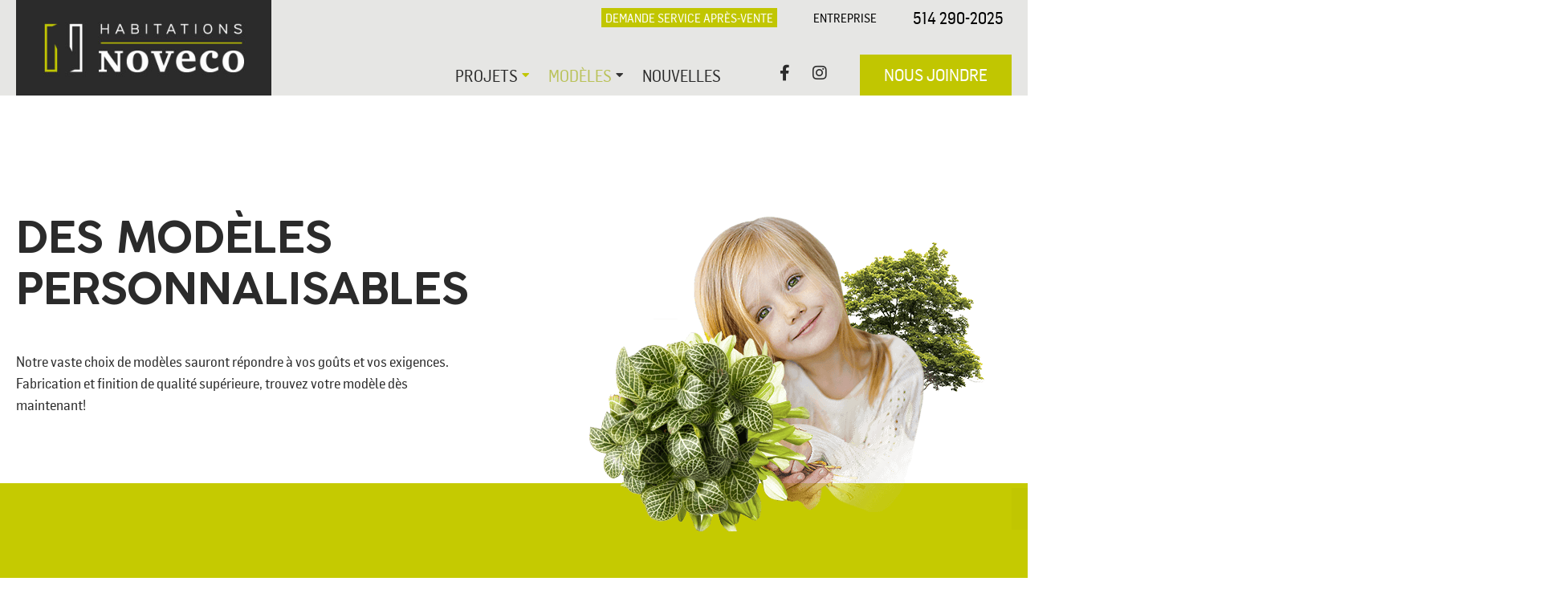

--- FILE ---
content_type: text/html; charset=UTF-8
request_url: https://www.habitationsnoveco.com/modeles/
body_size: 26527
content:
<!doctype html>
<html lang="fr-FR" prefix="og: https://ogp.me/ns#">
<head>
	<meta charset="UTF-8">
		<meta name="viewport" content="width=device-width, initial-scale=1">
	<link rel="profile" href="http://gmpg.org/xfn/11">
	
<!-- Optimisation des moteurs de recherche par Rank Math - https://rankmath.com/ -->
<title>Modèles - Habitations Noveco</title>
<link data-rocket-prefetch href="https://www.googletagmanager.com" rel="dns-prefetch">
<link data-rocket-prefetch href="https://www.gstatic.com" rel="dns-prefetch">
<link data-rocket-prefetch href="https://connect.facebook.net" rel="dns-prefetch">
<link data-rocket-prefetch href="https://maps.googleapis.com" rel="dns-prefetch">
<link data-rocket-prefetch href="https://googleads.g.doubleclick.net" rel="dns-prefetch">
<link data-rocket-prefetch href="https://www.google.com" rel="dns-prefetch"><link rel="preload" data-rocket-preload as="image" href="https://www.habitationsnoveco.com/wp-content/uploads/2025/11/Aspen-Exterieur-2.jpg" fetchpriority="high">
<meta name="description" content="Modèles Archive - Habitations Noveco"/>
<meta name="robots" content="index, follow"/>
<link rel="canonical" href="https://www.habitationsnoveco.com/modeles/" />
<link rel="next" href="https://www.habitationsnoveco.com/modeles/page/2/" />
<meta property="og:locale" content="fr_FR" />
<meta property="og:type" content="article" />
<meta property="og:title" content="Modèles - Habitations Noveco" />
<meta property="og:description" content="Modèles Archive - Habitations Noveco" />
<meta property="og:url" content="https://www.habitationsnoveco.com/modeles/" />
<meta property="og:site_name" content="Habitations Noveco" />
<meta name="twitter:card" content="summary_large_image" />
<meta name="twitter:title" content="Modèles - Habitations Noveco" />
<meta name="twitter:description" content="Modèles Archive - Habitations Noveco" />
<script type="application/ld+json" class="rank-math-schema">{"@context":"https://schema.org","@graph":[{"@type":"Organization","@id":"https://www.habitationsnoveco.com/#organization","name":"Habitations Noveco","url":"https://www.habitationsnoveco.com","logo":{"@type":"ImageObject","@id":"https://www.habitationsnoveco.com/#logo","url":"https://www.habitationsnoveco.com/wp-content/uploads/2020/05/logo_Noveco.png","contentUrl":"https://www.habitationsnoveco.com/wp-content/uploads/2020/05/logo_Noveco.png","caption":"Habitations Noveco","inLanguage":"fr-FR","width":"375","height":"140"}},{"@type":"WebSite","@id":"https://www.habitationsnoveco.com/#website","url":"https://www.habitationsnoveco.com","name":"Habitations Noveco","publisher":{"@id":"https://www.habitationsnoveco.com/#organization"},"inLanguage":"fr-FR"},{"@type":"CollectionPage","@id":"https://www.habitationsnoveco.com/modeles/#webpage","url":"https://www.habitationsnoveco.com/modeles/","name":"Mod\u00e8les - Habitations Noveco","isPartOf":{"@id":"https://www.habitationsnoveco.com/#website"},"inLanguage":"fr-FR"}]}</script>
<!-- /Extension Rank Math WordPress SEO -->

<link rel='dns-prefetch' href='//maps.googleapis.com' />
<link rel="alternate" type="application/rss+xml" title="Habitations Noveco &raquo; Flux" href="https://www.habitationsnoveco.com/feed/" />
<link rel="alternate" type="application/rss+xml" title="Habitations Noveco &raquo; Flux pour Modèles" href="https://www.habitationsnoveco.com/modeles/feed/" />
<style id='wp-img-auto-sizes-contain-inline-css'>
img:is([sizes=auto i],[sizes^="auto," i]){contain-intrinsic-size:3000px 1500px}
/*# sourceURL=wp-img-auto-sizes-contain-inline-css */
</style>
<link rel='stylesheet' id='hello-elementor-theme-style-css' href='https://www.habitationsnoveco.com/wp-content/themes/hello-elementor/assets/css/theme.css?ver=3.4.5' media='all' />
<link rel='stylesheet' id='jet-menu-hello-css' href='https://www.habitationsnoveco.com/wp-content/plugins/jet-menu/integration/themes/hello-elementor/assets/css/style.css?ver=2.4.18' media='all' />
<style id='wp-emoji-styles-inline-css'>

	img.wp-smiley, img.emoji {
		display: inline !important;
		border: none !important;
		box-shadow: none !important;
		height: 1em !important;
		width: 1em !important;
		margin: 0 0.07em !important;
		vertical-align: -0.1em !important;
		background: none !important;
		padding: 0 !important;
	}
/*# sourceURL=wp-emoji-styles-inline-css */
</style>
<link rel='stylesheet' id='wp-block-library-css' href='https://www.habitationsnoveco.com/wp-includes/css/dist/block-library/style.min.css?ver=6.9' media='all' />
<link rel='stylesheet' id='wp-components-css' href='https://www.habitationsnoveco.com/wp-includes/css/dist/components/style.min.css?ver=6.9' media='all' />
<link rel='stylesheet' id='wp-preferences-css' href='https://www.habitationsnoveco.com/wp-includes/css/dist/preferences/style.min.css?ver=6.9' media='all' />
<link rel='stylesheet' id='wp-block-editor-css' href='https://www.habitationsnoveco.com/wp-includes/css/dist/block-editor/style.min.css?ver=6.9' media='all' />
<link rel='stylesheet' id='popup-maker-block-library-style-css' href='https://www.habitationsnoveco.com/wp-content/plugins/popup-maker/dist/packages/block-library-style.css?ver=dbea705cfafe089d65f1' media='all' />
<style id='global-styles-inline-css'>
:root{--wp--preset--aspect-ratio--square: 1;--wp--preset--aspect-ratio--4-3: 4/3;--wp--preset--aspect-ratio--3-4: 3/4;--wp--preset--aspect-ratio--3-2: 3/2;--wp--preset--aspect-ratio--2-3: 2/3;--wp--preset--aspect-ratio--16-9: 16/9;--wp--preset--aspect-ratio--9-16: 9/16;--wp--preset--color--black: #000000;--wp--preset--color--cyan-bluish-gray: #abb8c3;--wp--preset--color--white: #ffffff;--wp--preset--color--pale-pink: #f78da7;--wp--preset--color--vivid-red: #cf2e2e;--wp--preset--color--luminous-vivid-orange: #ff6900;--wp--preset--color--luminous-vivid-amber: #fcb900;--wp--preset--color--light-green-cyan: #7bdcb5;--wp--preset--color--vivid-green-cyan: #00d084;--wp--preset--color--pale-cyan-blue: #8ed1fc;--wp--preset--color--vivid-cyan-blue: #0693e3;--wp--preset--color--vivid-purple: #9b51e0;--wp--preset--gradient--vivid-cyan-blue-to-vivid-purple: linear-gradient(135deg,rgb(6,147,227) 0%,rgb(155,81,224) 100%);--wp--preset--gradient--light-green-cyan-to-vivid-green-cyan: linear-gradient(135deg,rgb(122,220,180) 0%,rgb(0,208,130) 100%);--wp--preset--gradient--luminous-vivid-amber-to-luminous-vivid-orange: linear-gradient(135deg,rgb(252,185,0) 0%,rgb(255,105,0) 100%);--wp--preset--gradient--luminous-vivid-orange-to-vivid-red: linear-gradient(135deg,rgb(255,105,0) 0%,rgb(207,46,46) 100%);--wp--preset--gradient--very-light-gray-to-cyan-bluish-gray: linear-gradient(135deg,rgb(238,238,238) 0%,rgb(169,184,195) 100%);--wp--preset--gradient--cool-to-warm-spectrum: linear-gradient(135deg,rgb(74,234,220) 0%,rgb(151,120,209) 20%,rgb(207,42,186) 40%,rgb(238,44,130) 60%,rgb(251,105,98) 80%,rgb(254,248,76) 100%);--wp--preset--gradient--blush-light-purple: linear-gradient(135deg,rgb(255,206,236) 0%,rgb(152,150,240) 100%);--wp--preset--gradient--blush-bordeaux: linear-gradient(135deg,rgb(254,205,165) 0%,rgb(254,45,45) 50%,rgb(107,0,62) 100%);--wp--preset--gradient--luminous-dusk: linear-gradient(135deg,rgb(255,203,112) 0%,rgb(199,81,192) 50%,rgb(65,88,208) 100%);--wp--preset--gradient--pale-ocean: linear-gradient(135deg,rgb(255,245,203) 0%,rgb(182,227,212) 50%,rgb(51,167,181) 100%);--wp--preset--gradient--electric-grass: linear-gradient(135deg,rgb(202,248,128) 0%,rgb(113,206,126) 100%);--wp--preset--gradient--midnight: linear-gradient(135deg,rgb(2,3,129) 0%,rgb(40,116,252) 100%);--wp--preset--font-size--small: 13px;--wp--preset--font-size--medium: 20px;--wp--preset--font-size--large: 36px;--wp--preset--font-size--x-large: 42px;--wp--preset--spacing--20: 0.44rem;--wp--preset--spacing--30: 0.67rem;--wp--preset--spacing--40: 1rem;--wp--preset--spacing--50: 1.5rem;--wp--preset--spacing--60: 2.25rem;--wp--preset--spacing--70: 3.38rem;--wp--preset--spacing--80: 5.06rem;--wp--preset--shadow--natural: 6px 6px 9px rgba(0, 0, 0, 0.2);--wp--preset--shadow--deep: 12px 12px 50px rgba(0, 0, 0, 0.4);--wp--preset--shadow--sharp: 6px 6px 0px rgba(0, 0, 0, 0.2);--wp--preset--shadow--outlined: 6px 6px 0px -3px rgb(255, 255, 255), 6px 6px rgb(0, 0, 0);--wp--preset--shadow--crisp: 6px 6px 0px rgb(0, 0, 0);}:root { --wp--style--global--content-size: 800px;--wp--style--global--wide-size: 1200px; }:where(body) { margin: 0; }.wp-site-blocks > .alignleft { float: left; margin-right: 2em; }.wp-site-blocks > .alignright { float: right; margin-left: 2em; }.wp-site-blocks > .aligncenter { justify-content: center; margin-left: auto; margin-right: auto; }:where(.wp-site-blocks) > * { margin-block-start: 24px; margin-block-end: 0; }:where(.wp-site-blocks) > :first-child { margin-block-start: 0; }:where(.wp-site-blocks) > :last-child { margin-block-end: 0; }:root { --wp--style--block-gap: 24px; }:root :where(.is-layout-flow) > :first-child{margin-block-start: 0;}:root :where(.is-layout-flow) > :last-child{margin-block-end: 0;}:root :where(.is-layout-flow) > *{margin-block-start: 24px;margin-block-end: 0;}:root :where(.is-layout-constrained) > :first-child{margin-block-start: 0;}:root :where(.is-layout-constrained) > :last-child{margin-block-end: 0;}:root :where(.is-layout-constrained) > *{margin-block-start: 24px;margin-block-end: 0;}:root :where(.is-layout-flex){gap: 24px;}:root :where(.is-layout-grid){gap: 24px;}.is-layout-flow > .alignleft{float: left;margin-inline-start: 0;margin-inline-end: 2em;}.is-layout-flow > .alignright{float: right;margin-inline-start: 2em;margin-inline-end: 0;}.is-layout-flow > .aligncenter{margin-left: auto !important;margin-right: auto !important;}.is-layout-constrained > .alignleft{float: left;margin-inline-start: 0;margin-inline-end: 2em;}.is-layout-constrained > .alignright{float: right;margin-inline-start: 2em;margin-inline-end: 0;}.is-layout-constrained > .aligncenter{margin-left: auto !important;margin-right: auto !important;}.is-layout-constrained > :where(:not(.alignleft):not(.alignright):not(.alignfull)){max-width: var(--wp--style--global--content-size);margin-left: auto !important;margin-right: auto !important;}.is-layout-constrained > .alignwide{max-width: var(--wp--style--global--wide-size);}body .is-layout-flex{display: flex;}.is-layout-flex{flex-wrap: wrap;align-items: center;}.is-layout-flex > :is(*, div){margin: 0;}body .is-layout-grid{display: grid;}.is-layout-grid > :is(*, div){margin: 0;}body{padding-top: 0px;padding-right: 0px;padding-bottom: 0px;padding-left: 0px;}a:where(:not(.wp-element-button)){text-decoration: underline;}:root :where(.wp-element-button, .wp-block-button__link){background-color: #32373c;border-width: 0;color: #fff;font-family: inherit;font-size: inherit;font-style: inherit;font-weight: inherit;letter-spacing: inherit;line-height: inherit;padding-top: calc(0.667em + 2px);padding-right: calc(1.333em + 2px);padding-bottom: calc(0.667em + 2px);padding-left: calc(1.333em + 2px);text-decoration: none;text-transform: inherit;}.has-black-color{color: var(--wp--preset--color--black) !important;}.has-cyan-bluish-gray-color{color: var(--wp--preset--color--cyan-bluish-gray) !important;}.has-white-color{color: var(--wp--preset--color--white) !important;}.has-pale-pink-color{color: var(--wp--preset--color--pale-pink) !important;}.has-vivid-red-color{color: var(--wp--preset--color--vivid-red) !important;}.has-luminous-vivid-orange-color{color: var(--wp--preset--color--luminous-vivid-orange) !important;}.has-luminous-vivid-amber-color{color: var(--wp--preset--color--luminous-vivid-amber) !important;}.has-light-green-cyan-color{color: var(--wp--preset--color--light-green-cyan) !important;}.has-vivid-green-cyan-color{color: var(--wp--preset--color--vivid-green-cyan) !important;}.has-pale-cyan-blue-color{color: var(--wp--preset--color--pale-cyan-blue) !important;}.has-vivid-cyan-blue-color{color: var(--wp--preset--color--vivid-cyan-blue) !important;}.has-vivid-purple-color{color: var(--wp--preset--color--vivid-purple) !important;}.has-black-background-color{background-color: var(--wp--preset--color--black) !important;}.has-cyan-bluish-gray-background-color{background-color: var(--wp--preset--color--cyan-bluish-gray) !important;}.has-white-background-color{background-color: var(--wp--preset--color--white) !important;}.has-pale-pink-background-color{background-color: var(--wp--preset--color--pale-pink) !important;}.has-vivid-red-background-color{background-color: var(--wp--preset--color--vivid-red) !important;}.has-luminous-vivid-orange-background-color{background-color: var(--wp--preset--color--luminous-vivid-orange) !important;}.has-luminous-vivid-amber-background-color{background-color: var(--wp--preset--color--luminous-vivid-amber) !important;}.has-light-green-cyan-background-color{background-color: var(--wp--preset--color--light-green-cyan) !important;}.has-vivid-green-cyan-background-color{background-color: var(--wp--preset--color--vivid-green-cyan) !important;}.has-pale-cyan-blue-background-color{background-color: var(--wp--preset--color--pale-cyan-blue) !important;}.has-vivid-cyan-blue-background-color{background-color: var(--wp--preset--color--vivid-cyan-blue) !important;}.has-vivid-purple-background-color{background-color: var(--wp--preset--color--vivid-purple) !important;}.has-black-border-color{border-color: var(--wp--preset--color--black) !important;}.has-cyan-bluish-gray-border-color{border-color: var(--wp--preset--color--cyan-bluish-gray) !important;}.has-white-border-color{border-color: var(--wp--preset--color--white) !important;}.has-pale-pink-border-color{border-color: var(--wp--preset--color--pale-pink) !important;}.has-vivid-red-border-color{border-color: var(--wp--preset--color--vivid-red) !important;}.has-luminous-vivid-orange-border-color{border-color: var(--wp--preset--color--luminous-vivid-orange) !important;}.has-luminous-vivid-amber-border-color{border-color: var(--wp--preset--color--luminous-vivid-amber) !important;}.has-light-green-cyan-border-color{border-color: var(--wp--preset--color--light-green-cyan) !important;}.has-vivid-green-cyan-border-color{border-color: var(--wp--preset--color--vivid-green-cyan) !important;}.has-pale-cyan-blue-border-color{border-color: var(--wp--preset--color--pale-cyan-blue) !important;}.has-vivid-cyan-blue-border-color{border-color: var(--wp--preset--color--vivid-cyan-blue) !important;}.has-vivid-purple-border-color{border-color: var(--wp--preset--color--vivid-purple) !important;}.has-vivid-cyan-blue-to-vivid-purple-gradient-background{background: var(--wp--preset--gradient--vivid-cyan-blue-to-vivid-purple) !important;}.has-light-green-cyan-to-vivid-green-cyan-gradient-background{background: var(--wp--preset--gradient--light-green-cyan-to-vivid-green-cyan) !important;}.has-luminous-vivid-amber-to-luminous-vivid-orange-gradient-background{background: var(--wp--preset--gradient--luminous-vivid-amber-to-luminous-vivid-orange) !important;}.has-luminous-vivid-orange-to-vivid-red-gradient-background{background: var(--wp--preset--gradient--luminous-vivid-orange-to-vivid-red) !important;}.has-very-light-gray-to-cyan-bluish-gray-gradient-background{background: var(--wp--preset--gradient--very-light-gray-to-cyan-bluish-gray) !important;}.has-cool-to-warm-spectrum-gradient-background{background: var(--wp--preset--gradient--cool-to-warm-spectrum) !important;}.has-blush-light-purple-gradient-background{background: var(--wp--preset--gradient--blush-light-purple) !important;}.has-blush-bordeaux-gradient-background{background: var(--wp--preset--gradient--blush-bordeaux) !important;}.has-luminous-dusk-gradient-background{background: var(--wp--preset--gradient--luminous-dusk) !important;}.has-pale-ocean-gradient-background{background: var(--wp--preset--gradient--pale-ocean) !important;}.has-electric-grass-gradient-background{background: var(--wp--preset--gradient--electric-grass) !important;}.has-midnight-gradient-background{background: var(--wp--preset--gradient--midnight) !important;}.has-small-font-size{font-size: var(--wp--preset--font-size--small) !important;}.has-medium-font-size{font-size: var(--wp--preset--font-size--medium) !important;}.has-large-font-size{font-size: var(--wp--preset--font-size--large) !important;}.has-x-large-font-size{font-size: var(--wp--preset--font-size--x-large) !important;}
:root :where(.wp-block-pullquote){font-size: 1.5em;line-height: 1.6;}
/*# sourceURL=global-styles-inline-css */
</style>
<link rel='stylesheet' id='lity-css' href='https://www.habitationsnoveco.com/wp-content/themes/webloft-hello/assets/js/lity/lity.min.css?ver=2.4.1' media='all' />
<link rel='stylesheet' id='hello-elementor-child-style-css' href='https://www.habitationsnoveco.com/wp-content/themes/webloft-hello/style.css?ver=1.0.0' media='all' />
<link rel='stylesheet' id='elementor-icons-shared-0-css' href='https://www.habitationsnoveco.com/wp-content/plugins/elementor/assets/lib/font-awesome/css/fontawesome.min.css?ver=5.15.3' media='all' />
<link rel='stylesheet' id='elementor-icons-fa-solid-css' href='https://www.habitationsnoveco.com/wp-content/plugins/elementor/assets/lib/font-awesome/css/solid.min.css?ver=5.15.3' media='all' />
<link rel='stylesheet' id='hello-elementor-css' href='https://www.habitationsnoveco.com/wp-content/themes/hello-elementor/assets/css/reset.css?ver=3.4.5' media='all' />
<link rel='stylesheet' id='hello-elementor-header-footer-css' href='https://www.habitationsnoveco.com/wp-content/themes/hello-elementor/assets/css/header-footer.css?ver=3.4.5' media='all' />
<link rel='stylesheet' id='jet-menu-public-styles-css' href='https://www.habitationsnoveco.com/wp-content/plugins/jet-menu/assets/public/css/public.css?ver=2.4.18' media='all' />
<link rel='stylesheet' id='elementor-frontend-css' href='https://www.habitationsnoveco.com/wp-content/plugins/elementor/assets/css/frontend.min.css?ver=3.34.1' media='all' />
<link rel='stylesheet' id='widget-image-css' href='https://www.habitationsnoveco.com/wp-content/plugins/elementor/assets/css/widget-image.min.css?ver=3.34.1' media='all' />
<link rel='stylesheet' id='widget-nav-menu-css' href='https://www.habitationsnoveco.com/wp-content/plugins/elementor-pro/assets/css/widget-nav-menu.min.css?ver=3.34.0' media='all' />
<link rel='stylesheet' id='widget-social-icons-css' href='https://www.habitationsnoveco.com/wp-content/plugins/elementor/assets/css/widget-social-icons.min.css?ver=3.34.1' media='all' />
<link rel='stylesheet' id='e-apple-webkit-css' href='https://www.habitationsnoveco.com/wp-content/plugins/elementor/assets/css/conditionals/apple-webkit.min.css?ver=3.34.1' media='all' />
<link rel='stylesheet' id='widget-form-css' href='https://www.habitationsnoveco.com/wp-content/plugins/elementor-pro/assets/css/widget-form.min.css?ver=3.34.0' media='all' />
<link rel='stylesheet' id='widget-heading-css' href='https://www.habitationsnoveco.com/wp-content/plugins/elementor/assets/css/widget-heading.min.css?ver=3.34.1' media='all' />
<link rel='stylesheet' id='widget-spacer-css' href='https://www.habitationsnoveco.com/wp-content/plugins/elementor/assets/css/widget-spacer.min.css?ver=3.34.1' media='all' />
<link rel='stylesheet' id='widget-icon-list-css' href='https://www.habitationsnoveco.com/wp-content/plugins/elementor/assets/css/widget-icon-list.min.css?ver=3.34.1' media='all' />
<link rel='stylesheet' id='widget-posts-css' href='https://www.habitationsnoveco.com/wp-content/plugins/elementor-pro/assets/css/widget-posts.min.css?ver=3.34.0' media='all' />
<link rel='stylesheet' id='e-popup-css' href='https://www.habitationsnoveco.com/wp-content/plugins/elementor-pro/assets/css/conditionals/popup.min.css?ver=3.34.0' media='all' />
<link rel='stylesheet' id='e-animation-slideInLeft-css' href='https://www.habitationsnoveco.com/wp-content/plugins/elementor/assets/lib/animations/styles/slideInLeft.min.css?ver=3.34.1' media='all' />
<link rel='stylesheet' id='e-animation-slideInRight-css' href='https://www.habitationsnoveco.com/wp-content/plugins/elementor/assets/lib/animations/styles/slideInRight.min.css?ver=3.34.1' media='all' />
<link rel='stylesheet' id='elementor-icons-css' href='https://www.habitationsnoveco.com/wp-content/plugins/elementor/assets/lib/eicons/css/elementor-icons.min.css?ver=5.45.0' media='all' />
<link rel='stylesheet' id='elementor-post-1972-css' href='https://www.habitationsnoveco.com/wp-content/uploads/elementor/css/post-1972.css?ver=1768252489' media='all' />
<link rel='stylesheet' id='elementor-post-1974-css' href='https://www.habitationsnoveco.com/wp-content/uploads/elementor/css/post-1974.css?ver=1768252489' media='all' />
<link rel='stylesheet' id='elementor-post-2284-css' href='https://www.habitationsnoveco.com/wp-content/uploads/elementor/css/post-2284.css?ver=1768252490' media='all' />
<link rel='stylesheet' id='elementor-post-2909-css' href='https://www.habitationsnoveco.com/wp-content/uploads/elementor/css/post-2909.css?ver=1768252502' media='all' />
<link rel='stylesheet' id='elementor-post-3631-css' href='https://www.habitationsnoveco.com/wp-content/uploads/elementor/css/post-3631.css?ver=1768252502' media='all' />
<link rel='stylesheet' id='elementor-post-6669-css' href='https://www.habitationsnoveco.com/wp-content/uploads/elementor/css/post-6669.css?ver=1768252490' media='all' />
<link rel='stylesheet' id='ecs-styles-css' href='https://www.habitationsnoveco.com/wp-content/plugins/ele-custom-skin/assets/css/ecs-style.css?ver=3.1.9' media='all' />
<link rel='stylesheet' id='elementor-post-2557-css' href='https://www.habitationsnoveco.com/wp-content/uploads/elementor/css/post-2557.css?ver=1602276076' media='all' />
<link rel='stylesheet' id='elementor-post-2836-css' href='https://www.habitationsnoveco.com/wp-content/uploads/elementor/css/post-2836.css?ver=1599752576' media='all' />
<link rel='stylesheet' id='elementor-post-2917-css' href='https://www.habitationsnoveco.com/wp-content/uploads/elementor/css/post-2917.css?ver=1603290770' media='all' />
<link rel='stylesheet' id='elementor-post-3568-css' href='https://www.habitationsnoveco.com/wp-content/uploads/elementor/css/post-3568.css?ver=1615561272' media='all' />
<link rel='stylesheet' id='elementor-icons-fa-brands-css' href='https://www.habitationsnoveco.com/wp-content/plugins/elementor/assets/lib/font-awesome/css/brands.min.css?ver=5.15.3' media='all' />
<script src="https://www.habitationsnoveco.com/wp-includes/js/jquery/jquery.min.js?ver=3.7.1" id="jquery-core-js"></script>
<script src="https://www.habitationsnoveco.com/wp-includes/js/jquery/jquery-migrate.min.js?ver=3.4.1" id="jquery-migrate-js"></script>
<script src="https://maps.googleapis.com/maps/api/js?v=3.exp&amp;key=AIzaSyC0utNwXQn00imZvqZqs94jK6sqFg3nqS4&amp;ver=6.9" id="google_js-js"></script>
<script id="ecs_ajax_load-js-extra">
var ecs_ajax_params = {"ajaxurl":"https://www.habitationsnoveco.com/wp-admin/admin-ajax.php","posts":"{\"post_type\":\"wl_models\",\"error\":\"\",\"m\":\"\",\"p\":0,\"post_parent\":\"\",\"subpost\":\"\",\"subpost_id\":\"\",\"attachment\":\"\",\"attachment_id\":0,\"name\":\"\",\"pagename\":\"\",\"page_id\":0,\"second\":\"\",\"minute\":\"\",\"hour\":\"\",\"day\":0,\"monthnum\":0,\"year\":0,\"w\":0,\"category_name\":\"\",\"tag\":\"\",\"cat\":\"\",\"tag_id\":\"\",\"author\":\"\",\"author_name\":\"\",\"feed\":\"\",\"tb\":\"\",\"paged\":0,\"meta_key\":\"\",\"meta_value\":\"\",\"preview\":\"\",\"s\":\"\",\"sentence\":\"\",\"title\":\"\",\"fields\":\"all\",\"menu_order\":\"\",\"embed\":\"\",\"category__in\":[],\"category__not_in\":[],\"category__and\":[],\"post__in\":[],\"post__not_in\":[],\"post_name__in\":[],\"tag__in\":[],\"tag__not_in\":[],\"tag__and\":[],\"tag_slug__in\":[],\"tag_slug__and\":[],\"post_parent__in\":[],\"post_parent__not_in\":[],\"author__in\":[],\"author__not_in\":[],\"search_columns\":[],\"ignore_sticky_posts\":false,\"suppress_filters\":false,\"cache_results\":true,\"update_post_term_cache\":true,\"update_menu_item_cache\":false,\"lazy_load_term_meta\":true,\"update_post_meta_cache\":true,\"posts_per_page\":10,\"nopaging\":false,\"comments_per_page\":\"50\",\"no_found_rows\":false,\"order\":\"DESC\"}"};
//# sourceURL=ecs_ajax_load-js-extra
</script>
<script src="https://www.habitationsnoveco.com/wp-content/plugins/ele-custom-skin/assets/js/ecs_ajax_pagination.js?ver=3.1.9" id="ecs_ajax_load-js"></script>
<script src="https://www.habitationsnoveco.com/wp-content/plugins/ele-custom-skin/assets/js/ecs.js?ver=3.1.9" id="ecs-script-js"></script>
<link rel="https://api.w.org/" href="https://www.habitationsnoveco.com/wp-json/" /><style id="mystickymenu" type="text/css">#mysticky-nav { width:100%; position: static; height: auto !important; }#mysticky-nav.wrapfixed { position:fixed; left: 0px; margin-top:0px;  z-index: 99990; -webkit-transition: 0.3s; -moz-transition: 0.3s; -o-transition: 0.3s; transition: 0.3s; -ms-filter:"progid:DXImageTransform.Microsoft.Alpha(Opacity=90)"; filter: alpha(opacity=90); opacity:0.9; background-color: #f7f5e7;}#mysticky-nav.wrapfixed .myfixed{ background-color: #f7f5e7; position: relative;top: auto;left: auto;right: auto;}#mysticky-nav .myfixed { margin:0 auto; float:none; border:0px; background:none; max-width:100%; }</style>			<style type="text/css">
																															</style>
			<meta name="generator" content="Elementor 3.34.1; features: additional_custom_breakpoints; settings: css_print_method-external, google_font-enabled, font_display-auto">
<!-- Google Tag Manager -->
<script>(function(w,d,s,l,i){w[l]=w[l]||[];w[l].push({'gtm.start':
new Date().getTime(),event:'gtm.js'});var f=d.getElementsByTagName(s)[0],
j=d.createElement(s),dl=l!='dataLayer'?'&l='+l:'';j.async=true;j.src=
'https://www.googletagmanager.com/gtm.js?id='+i+dl;f.parentNode.insertBefore(j,f);
})(window,document,'script','dataLayer','GTM-N5GLTMR5');</script>
<!-- End Google Tag Manager -->

<script>
jQuery(document).ready(function() {
   jQuery('form.elementor-form').first().attr('id', 'gtm_form');
});
</script>
<!-- Facebook Pixel Code -->
<script>
!function(f,b,e,v,n,t,s)
{if(f.fbq)return;n=f.fbq=function(){n.callMethod?
n.callMethod.apply(n,arguments):n.queue.push(arguments)};
if(!f._fbq)f._fbq=n;n.push=n;n.loaded=!0;n.version='2.0';
n.queue=[];t=b.createElement(e);t.async=!0;
t.src=v;s=b.getElementsByTagName(e)[0];
s.parentNode.insertBefore(t,s)}(window, document,'script',
'https://connect.facebook.net/en_US/fbevents.js');
fbq('init', '473446907420762');
fbq('track', 'PageView');
</script>
<noscript><img height="1" width="1" style="display:none"
src="https://www.facebook.com/tr?id=473446907420762&ev=PageView&noscript=1"
/></noscript>
<!-- End Facebook Pixel Code -->
<meta name="facebook-domain-verification" content="hrbecjthuy8f6nfvblio6kl8jfkviq" />



<!-- Meta Pixel Code -->
<script>
  !function(f,b,e,v,n,t,s)
  {if(f.fbq)return;n=f.fbq=function(){n.callMethod?
  n.callMethod.apply(n,arguments):n.queue.push(arguments)};
  if(!f._fbq)f._fbq=n;n.push=n;n.loaded=!0;n.version='2.0';
  n.queue=[];t=b.createElement(e);t.async=!0;
  t.src=v;s=b.getElementsByTagName(e)[0];
  s.parentNode.insertBefore(t,s)}(window, document,'script',
  'https://connect.facebook.net/en_US/fbevents.js');
  fbq('init', '2345355725622704');
  fbq('track', 'PageView');
</script>
<noscript><img height="1" width="1" style="display:none"
  src="https://www.facebook.com/tr?id=2345355725622704&ev=PageView&noscript=1"
/></noscript>
<!-- End Meta Pixel Code -->
<meta name="facebook-domain-verification" content="ipm4q57t1yxlo6fsbti3vaxcssaz3g" />
			<style>
				.e-con.e-parent:nth-of-type(n+4):not(.e-lazyloaded):not(.e-no-lazyload),
				.e-con.e-parent:nth-of-type(n+4):not(.e-lazyloaded):not(.e-no-lazyload) * {
					background-image: none !important;
				}
				@media screen and (max-height: 1024px) {
					.e-con.e-parent:nth-of-type(n+3):not(.e-lazyloaded):not(.e-no-lazyload),
					.e-con.e-parent:nth-of-type(n+3):not(.e-lazyloaded):not(.e-no-lazyload) * {
						background-image: none !important;
					}
				}
				@media screen and (max-height: 640px) {
					.e-con.e-parent:nth-of-type(n+2):not(.e-lazyloaded):not(.e-no-lazyload),
					.e-con.e-parent:nth-of-type(n+2):not(.e-lazyloaded):not(.e-no-lazyload) * {
						background-image: none !important;
					}
				}
			</style>
			<link rel="icon" href="https://www.habitationsnoveco.com/wp-content/uploads/2020/08/favicon.jpg" sizes="32x32" />
<link rel="icon" href="https://www.habitationsnoveco.com/wp-content/uploads/2020/08/favicon.jpg" sizes="192x192" />
<link rel="apple-touch-icon" href="https://www.habitationsnoveco.com/wp-content/uploads/2020/08/favicon.jpg" />
<meta name="msapplication-TileImage" content="https://www.habitationsnoveco.com/wp-content/uploads/2020/08/favicon.jpg" />
<style id="rocket-lazyrender-inline-css">[data-wpr-lazyrender] {content-visibility: auto;}</style><meta name="generator" content="WP Rocket 3.20.3" data-wpr-features="wpr_preconnect_external_domains wpr_automatic_lazy_rendering wpr_oci wpr_desktop" /></head>
<body class="archive post-type-archive post-type-archive-wl_models wp-custom-logo wp-embed-responsive wp-theme-hello-elementor wp-child-theme-webloft-hello hello-elementor-default jet-mega-menu-location elementor-page-2909 elementor-default elementor-template-full-width elementor-kit-1972">

<!-- Google Tag Manager (noscript) --><noscript><iframe src="https://www.googletagmanager.com/ns.html?id=GTM-N5GLTMR5" height="0" width="0" style="display:none;visibility:hidden"></iframe></noscript><!-- End Google Tag Manager (noscript) -->
		<header  data-elementor-type="header" data-elementor-id="1974" class="elementor elementor-1974 elementor-location-header" data-elementor-post-type="elementor_library">
					<section  class="elementor-section elementor-top-section elementor-element elementor-element-f35967f elementor-section-boxed elementor-section-height-default elementor-section-height-default" data-id="f35967f" data-element_type="section" data-settings="{&quot;background_background&quot;:&quot;classic&quot;,&quot;jet_parallax_layout_list&quot;:[]}">
						<div  class="elementor-container elementor-column-gap-no">
					<div class="elementor-column elementor-col-50 elementor-top-column elementor-element elementor-element-d3c5483" data-id="d3c5483" data-element_type="column">
			<div class="elementor-widget-wrap elementor-element-populated">
						<div class="elementor-element elementor-element-bf4f2fe elementor-widget elementor-widget-image" data-id="bf4f2fe" data-element_type="widget" data-widget_type="image.default">
				<div class="elementor-widget-container">
																<a href="/">
							<img fetchpriority="high" width="374" height="140" src="https://www.habitationsnoveco.com/wp-content/uploads/2020/05/logo-noveco.jpg" class="attachment-full size-full wp-image-2357" alt="" srcset="https://www.habitationsnoveco.com/wp-content/uploads/2020/05/logo-noveco.jpg 374w, https://www.habitationsnoveco.com/wp-content/uploads/2020/05/logo-noveco-300x112.jpg 300w" sizes="(max-width: 374px) 100vw, 374px" />								</a>
															</div>
				</div>
					</div>
		</div>
				<div class="elementor-column elementor-col-50 elementor-top-column elementor-element elementor-element-3de7a03" data-id="3de7a03" data-element_type="column">
			<div class="elementor-widget-wrap elementor-element-populated">
						<section class="elementor-section elementor-inner-section elementor-element elementor-element-dff8127 elementor-section-full_width elementor-section-height-default elementor-section-height-default" data-id="dff8127" data-element_type="section" data-settings="{&quot;jet_parallax_layout_list&quot;:[]}">
						<div  class="elementor-container elementor-column-gap-default">
					<div class="elementor-column elementor-col-100 elementor-inner-column elementor-element elementor-element-4869287 elementor-hidden-phone" data-id="4869287" data-element_type="column">
			<div class="elementor-widget-wrap elementor-element-populated">
						<div class="elementor-element elementor-element-5365d96 elementor-nav-menu__align-end elementor-nav-menu--dropdown-none elementor-widget elementor-widget-nav-menu" data-id="5365d96" data-element_type="widget" data-settings="{&quot;layout&quot;:&quot;horizontal&quot;,&quot;submenu_icon&quot;:{&quot;value&quot;:&quot;&lt;i class=\&quot;fas fa-caret-down\&quot; aria-hidden=\&quot;true\&quot;&gt;&lt;\/i&gt;&quot;,&quot;library&quot;:&quot;fa-solid&quot;}}" data-widget_type="nav-menu.default">
				<div class="elementor-widget-container">
								<nav aria-label="Menu" class="elementor-nav-menu--main elementor-nav-menu__container elementor-nav-menu--layout-horizontal e--pointer-text e--animation-none">
				<ul id="menu-1-5365d96" class="elementor-nav-menu"><li class="btn-service menu-item menu-item-type-post_type menu-item-object-page menu-item-5537"><a href="https://www.habitationsnoveco.com/service/" class="elementor-item">Demande service après-vente</a></li>
<li class="menu-item menu-item-type-post_type menu-item-object-page menu-item-3037"><a href="https://www.habitationsnoveco.com/entreprise/" class="elementor-item">Entreprise</a></li>
<li class="menu-item menu-item-type-custom menu-item-object-custom menu-item-2340"><a href="tel:+15142902025" class="elementor-item">514 290-2025</a></li>
</ul>			</nav>
						<nav class="elementor-nav-menu--dropdown elementor-nav-menu__container" aria-hidden="true">
				<ul id="menu-2-5365d96" class="elementor-nav-menu"><li class="btn-service menu-item menu-item-type-post_type menu-item-object-page menu-item-5537"><a href="https://www.habitationsnoveco.com/service/" class="elementor-item" tabindex="-1">Demande service après-vente</a></li>
<li class="menu-item menu-item-type-post_type menu-item-object-page menu-item-3037"><a href="https://www.habitationsnoveco.com/entreprise/" class="elementor-item" tabindex="-1">Entreprise</a></li>
<li class="menu-item menu-item-type-custom menu-item-object-custom menu-item-2340"><a href="tel:+15142902025" class="elementor-item" tabindex="-1">514 290-2025</a></li>
</ul>			</nav>
						</div>
				</div>
					</div>
		</div>
					</div>
		</section>
				<section class="elementor-section elementor-inner-section elementor-element elementor-element-09b7e35 elementor-section-content-middle elementor-section-full_width elementor-section-height-default elementor-section-height-default" data-id="09b7e35" data-element_type="section" data-settings="{&quot;jet_parallax_layout_list&quot;:[]}">
						<div  class="elementor-container elementor-column-gap-default">
					<div class="elementor-column elementor-col-50 elementor-inner-column elementor-element elementor-element-e057508" data-id="e057508" data-element_type="column">
			<div class="elementor-widget-wrap elementor-element-populated">
						<div class="elementor-element elementor-element-1e225b0 elementor-nav-menu__align-end elementor-nav-menu__text-align-center elementor-nav-menu--stretch elementor-widget-mobile__width-inherit elementor-hidden-desktop elementor-nav-menu--dropdown-tablet elementor-nav-menu--toggle elementor-nav-menu--burger elementor-widget elementor-widget-nav-menu" data-id="1e225b0" data-element_type="widget" data-settings="{&quot;full_width&quot;:&quot;stretch&quot;,&quot;layout&quot;:&quot;horizontal&quot;,&quot;submenu_icon&quot;:{&quot;value&quot;:&quot;&lt;i class=\&quot;fas fa-caret-down\&quot; aria-hidden=\&quot;true\&quot;&gt;&lt;\/i&gt;&quot;,&quot;library&quot;:&quot;fa-solid&quot;},&quot;toggle&quot;:&quot;burger&quot;}" data-widget_type="nav-menu.default">
				<div class="elementor-widget-container">
								<nav aria-label="Menu" class="elementor-nav-menu--main elementor-nav-menu__container elementor-nav-menu--layout-horizontal e--pointer-none">
				<ul id="menu-1-1e225b0" class="elementor-nav-menu"><li class="menu-item menu-item-type-custom menu-item-object-custom menu-item-1978"><a href="/projets/" class="elementor-item">Projets</a></li>
<li class="cacher-desktop menu-item menu-item-type-post_type menu-item-object-page menu-item-5542"><a href="https://www.habitationsnoveco.com/entreprise/" class="elementor-item">Entreprise</a></li>
<li class="menu-item menu-item-type-custom menu-item-object-custom current-menu-item menu-item-1979"><a href="/modeles/" aria-current="page" class="elementor-item elementor-item-active">Modèles</a></li>
<li class="menu-item menu-item-type-post_type menu-item-object-page current_page_parent menu-item-2508"><a href="https://www.habitationsnoveco.com/nouvelles/" class="elementor-item">Nouvelles</a></li>
<li class="cacher-desktop menu-item menu-item-type-post_type menu-item-object-page menu-item-5541"><a href="https://www.habitationsnoveco.com/service/" class="elementor-item">Service après-vente</a></li>
<li class="cacher-desktop menu-item menu-item-type-post_type menu-item-object-page menu-item-3582"><a href="https://www.habitationsnoveco.com/nous-joindre/" class="elementor-item">Nous joindre</a></li>
</ul>			</nav>
					<div class="elementor-menu-toggle" role="button" tabindex="0" aria-label="Permuter le menu" aria-expanded="false">
			<i aria-hidden="true" role="presentation" class="elementor-menu-toggle__icon--open eicon-menu-bar"></i><i aria-hidden="true" role="presentation" class="elementor-menu-toggle__icon--close eicon-close"></i>		</div>
					<nav class="elementor-nav-menu--dropdown elementor-nav-menu__container" aria-hidden="true">
				<ul id="menu-2-1e225b0" class="elementor-nav-menu"><li class="menu-item menu-item-type-custom menu-item-object-custom menu-item-1978"><a href="/projets/" class="elementor-item" tabindex="-1">Projets</a></li>
<li class="cacher-desktop menu-item menu-item-type-post_type menu-item-object-page menu-item-5542"><a href="https://www.habitationsnoveco.com/entreprise/" class="elementor-item" tabindex="-1">Entreprise</a></li>
<li class="menu-item menu-item-type-custom menu-item-object-custom current-menu-item menu-item-1979"><a href="/modeles/" aria-current="page" class="elementor-item elementor-item-active" tabindex="-1">Modèles</a></li>
<li class="menu-item menu-item-type-post_type menu-item-object-page current_page_parent menu-item-2508"><a href="https://www.habitationsnoveco.com/nouvelles/" class="elementor-item" tabindex="-1">Nouvelles</a></li>
<li class="cacher-desktop menu-item menu-item-type-post_type menu-item-object-page menu-item-5541"><a href="https://www.habitationsnoveco.com/service/" class="elementor-item" tabindex="-1">Service après-vente</a></li>
<li class="cacher-desktop menu-item menu-item-type-post_type menu-item-object-page menu-item-3582"><a href="https://www.habitationsnoveco.com/nous-joindre/" class="elementor-item" tabindex="-1">Nous joindre</a></li>
</ul>			</nav>
						</div>
				</div>
				<div class="elementor-element elementor-element-b0f5845 elementor-widget-mobile__width-inherit elementor-hidden-tablet elementor-hidden-phone elementor-widget elementor-widget-jet-mega-menu" data-id="b0f5845" data-element_type="widget" data-widget_type="jet-mega-menu.default">
				<div class="elementor-widget-container">
					<div class="jet-mega-menu jet-mega-menu--layout-horizontal jet-mega-menu--sub-position-right jet-mega-menu--dropdown-layout-default jet-mega-menu--dropdown-position-right jet-mega-menu--animation-none jet-mega-menu--location-elementor    jet-mega-menu--fill-svg-icons" data-settings='{"menuId":"9","menuUniqId":"6970fb32a944d","rollUp":false,"megaAjaxLoad":false,"layout":"horizontal","subEvent":"hover","subCloseBehavior":"mouseleave","mouseLeaveDelay":500,"subTrigger":"item","subPosition":"right","megaWidthType":"selector","megaWidthSelector":".elementor-location-header","breakpoint":768,"signatures":{"template_2900":{"id":2900,"signature":"2ea74b94c5d1e817f7fdc82795746aa1"}}}'><div class="jet-mega-menu-toggle" role="button" tabindex="0" aria-label="Open/Close Menu"><div class="jet-mega-menu-toggle-icon jet-mega-menu-toggle-icon--default-state"><i class="fas fa-bars"></i></div><div class="jet-mega-menu-toggle-icon jet-mega-menu-toggle-icon--opened-state"><i class="fas fa-times"></i></div></div><nav class="jet-mega-menu-container" aria-label="Main nav"><ul class="jet-mega-menu-list"><li class="jet-mega-menu-item jet-mega-menu-item-type-custom jet-mega-menu-item-object-custom jet-mega-menu-item--mega jet-mega-menu-item-has-children jet-mega-menu-item--top-level jet-mega-menu-item-1978"><div class="jet-mega-menu-item__inner" role="button" tabindex="0" aria-haspopup="true" aria-expanded="false" aria-label="Projets"><a href="/projets/" class="jet-mega-menu-item__link jet-mega-menu-item__link--top-level"><div class="jet-mega-menu-item__title"><div class="jet-mega-menu-item__label">Projets</div></div></a><div class="jet-mega-menu-item__dropdown"><i class="fas fa-caret-down"></i></div></div><div class="jet-mega-menu-mega-container" data-template-id="2900" data-template-content="elementor" data-position="default"><div class="jet-mega-menu-mega-container__inner"><style>.elementor-2900 .elementor-element.elementor-element-2c7784b:not(.elementor-motion-effects-element-type-background), .elementor-2900 .elementor-element.elementor-element-2c7784b > .elementor-motion-effects-container > .elementor-motion-effects-layer{background-color:#C1C601;}.elementor-2900 .elementor-element.elementor-element-2c7784b > .elementor-container{max-width:1790px;}.elementor-2900 .elementor-element.elementor-element-2c7784b{transition:background 0.3s, border 0.3s, border-radius 0.3s, box-shadow 0.3s;padding:80px 20px 50px 20px;}.elementor-2900 .elementor-element.elementor-element-2c7784b > .elementor-background-overlay{transition:background 0.3s, border-radius 0.3s, opacity 0.3s;}.elementor-2900 .elementor-element.elementor-element-41b0029{width:100%;max-width:100%;}/* Start custom CSS for shortcode, class: .elementor-element-41b0029 */.elementor-2900 .elementor-element.elementor-element-41b0029 li,
body .elementor-2900 .elementor-element.elementor-element-41b0029 .elementor-shortcode .wl-megamenu li a {
    color:#ffffff;
}

.elementor-2900 .elementor-element.elementor-element-41b0029 li a:hover,
.elementor-2900 .elementor-element.elementor-element-41b0029 .wl-megamenu li.title-city ,
body .elementor-2900 .elementor-element.elementor-element-41b0029 .elementor-shortcode .wl-megamenu li a:hover {
    color:#2b2b2b;
    text-transform: uppercase
}

.elementor-2900 .elementor-element.elementor-element-41b0029 .wl-megamenu li.title-name {
    text-transform: inherit;
    margin-top:-5px;
}

.elementor-2900 .elementor-element.elementor-element-41b0029 .wl-megamenu li.title-name:hover {
    text-transform: capitalize !important;
}


.elementor-2900 .elementor-element.elementor-element-41b0029 .wl-megamenu .inner > ul  {
    border-left:3px solid #ffffff;
    padding:0 20px;
}/* End custom CSS */</style>		<div data-elementor-type="wp-post" data-elementor-id="2900" class="elementor elementor-2900" data-elementor-post-type="jet-menu">
						<section class="elementor-section elementor-top-section elementor-element elementor-element-2c7784b elementor-section-boxed elementor-section-height-default elementor-section-height-default" data-id="2c7784b" data-element_type="section" data-settings="{&quot;background_background&quot;:&quot;classic&quot;,&quot;jet_parallax_layout_list&quot;:[]}">
						<div  class="elementor-container elementor-column-gap-default">
					<div class="elementor-column elementor-col-100 elementor-top-column elementor-element elementor-element-c68ce24" data-id="c68ce24" data-element_type="column">
			<div class="elementor-widget-wrap elementor-element-populated">
						<div class="elementor-element elementor-element-41b0029 elementor-widget__width-inherit elementor-widget elementor-widget-shortcode" data-id="41b0029" data-element_type="widget" id="test" data-widget_type="shortcode.default">
				<div class="elementor-widget-container">
							<div class="elementor-shortcode"><div class="wl-megamenu wl-megamenu-projects elementor-element elementor-section-full_width elementor-section-height-default elementor-section-height-default elementor-section elementor-top-section"><div  class="elementor-container elementor-column-gap-default"><div class="elementor-row"><div class="elementor-element elementor-column elementor-col-25 elementor-top-column" id="menu-projects-Saint-Colomban"><div class="inner"><ul><li class="title title-city">Saint-Colomban</li><li class="title title-name"><a href="https://www.habitationsnoveco.com/projet/quartier-osmo/">Quartier Osmö</a></li><ul class="wl-models-Quartier-Osmö" ><li><a href="https://www.habitationsnoveco.com/modele/akra/">AKRA 1</a></li><li><a href="https://www.habitationsnoveco.com/modele/akra-2/">AKRA 2</a></li><li><a href="https://www.habitationsnoveco.com/modele/aspen/">ASPEN</a></li><li><a href="https://www.habitationsnoveco.com/modele/baltik/">BALTIK</a></li><li><a href="https://www.habitationsnoveco.com/modele/delhi/">DELHI 1</a></li><li><a href="https://www.habitationsnoveco.com/modele/delhi-2/">DELHI 2</a></li><li><a href="https://www.habitationsnoveco.com/modele/hatten/">HÄTTEN</a></li><li><a href="https://www.habitationsnoveco.com/modele/hogen/">HÖGEN</a></li><li><a href="https://www.habitationsnoveco.com/modele/kelona-1/">KELONA 1</a></li><li><a href="https://www.habitationsnoveco.com/modele/kelona-2/">KELONA 2</a></li><li><a href="https://www.habitationsnoveco.com/modele/laho/">LAHÖ</a></li><li><a href="https://www.habitationsnoveco.com/modele/moa/">MOA</a></li><li><a href="https://www.habitationsnoveco.com/modele/nador/">NADOR</a></li><li><a href="https://www.habitationsnoveco.com/modele/oxberg/">OXBERG</a></li><li><a href="https://www.habitationsnoveco.com/modele/palmo/">PALMO 1</a></li><li><a href="https://www.habitationsnoveco.com/modele/palmo-2/">PALMO 2</a></li><li><a href="https://www.habitationsnoveco.com/modele/pragg/">PRAGG</a></li><li><a href="https://www.habitationsnoveco.com/modele/quinto/">QUINTO</a></li><li><a href="https://www.habitationsnoveco.com/modele/riyad/">RIYAD</a></li><li><a href="https://www.habitationsnoveco.com/modele/ruska/">RUSKA</a></li><li><a href="https://www.habitationsnoveco.com/modele/taho/">TAHO</a></li></ul></ul></div></div><div class="elementor-element elementor-column elementor-col-25 elementor-top-column" id="menu-projects-Saint-Jérôme"><div class="inner"><ul><li class="title title-city">Saint-Jérôme</li><li class="title title-name"><a href="https://www.habitationsnoveco.com/projet/boise-des-alouettes/">Boisé des Alouettes</a></li><ul class="wl-models-Boisé-des-Alouettes" ><li><a href="https://www.habitationsnoveco.com/modele/akra-2/">AKRA 2</a></li><li><a href="https://www.habitationsnoveco.com/modele/aspen/">ASPEN</a></li><li><a href="https://www.habitationsnoveco.com/modele/baltik/">BALTIK</a></li><li><a href="https://www.habitationsnoveco.com/modele/hatten/">HÄTTEN</a></li><li><a href="https://www.habitationsnoveco.com/modele/hogen/">HÖGEN</a></li><li><a href="https://www.habitationsnoveco.com/modele/kelona-2/">KELONA 2</a></li><li><a href="https://www.habitationsnoveco.com/modele/laho/">LAHÖ</a></li><li><a href="https://www.habitationsnoveco.com/modele/nador/">NADOR</a></li><li><a href="https://www.habitationsnoveco.com/modele/oxberg/">OXBERG</a></li><li><a href="https://www.habitationsnoveco.com/modele/palmo-2/">PALMO 2</a></li><li><a href="https://www.habitationsnoveco.com/modele/pragg/">PRAGG</a></li><li><a href="https://www.habitationsnoveco.com/modele/quinto/">QUINTO</a></li><li><a href="https://www.habitationsnoveco.com/modele/ruska/">RUSKA</a></li><li><a href="https://www.habitationsnoveco.com/modele/taho/">TAHO</a></li></ul></ul></div></div><div class="elementor-element elementor-column elementor-col-25 elementor-top-column" id="menu-projects-finished"><div class="inner"><ul><li class="title title-city">Projets terminés</li><li class="title title-name"><span>Domaine Du Panache / St-Hippolyte</a></span><li class="title title-name"><span>Hämo / Saint-Jérôme</a></span><li class="title title-name"><span>Domaine Valmont / Sainte-Sophie</a></span><li class="title title-name"><span>Quartier Signature / Lachute</a></span></ul></div></div></div></div></div></div>
						</div>
				</div>
					</div>
		</div>
					</div>
		</section>
				</div>
		</div></div></li>
<li class="cacher-desktop jet-mega-menu-item jet-mega-menu-item-type-post_type jet-mega-menu-item-object-page jet-mega-menu-item--default jet-mega-menu-item--top-level jet-mega-menu-item-5542"><div class="jet-mega-menu-item__inner"><a href="https://www.habitationsnoveco.com/entreprise/" class="jet-mega-menu-item__link jet-mega-menu-item__link--top-level"><div class="jet-mega-menu-item__title"><div class="jet-mega-menu-item__label">Entreprise</div></div></a></div></li>
<li class="jet-mega-menu-item jet-mega-menu-item-type-custom jet-mega-menu-item-object-custom jet-mega-current-menu-item jet-mega-menu-item--mega jet-mega-menu-item-has-children jet-mega-menu-item--top-level jet-mega-menu-item-1979"><div class="jet-mega-menu-item__inner" role="button" tabindex="0" aria-haspopup="true" aria-expanded="false" aria-label="Modèles"><a href="/modeles/" class="jet-mega-menu-item__link jet-mega-menu-item__link--top-level"><div class="jet-mega-menu-item__title"><div class="jet-mega-menu-item__label">Modèles</div></div></a><div class="jet-mega-menu-item__dropdown"><i class="fas fa-caret-down"></i></div></div><div class="jet-mega-menu-mega-container" data-template-id="2904" data-template-content="elementor" data-position="default"><div class="jet-mega-menu-mega-container__inner"><style>.elementor-2904 .elementor-element.elementor-element-eb0c8cf:not(.elementor-motion-effects-element-type-background), .elementor-2904 .elementor-element.elementor-element-eb0c8cf > .elementor-motion-effects-container > .elementor-motion-effects-layer{background-color:#C1C601;}.elementor-2904 .elementor-element.elementor-element-eb0c8cf > .elementor-container{max-width:1790px;}.elementor-2904 .elementor-element.elementor-element-eb0c8cf{transition:background 0.3s, border 0.3s, border-radius 0.3s, box-shadow 0.3s;padding:80px 20px 50px 20px;}.elementor-2904 .elementor-element.elementor-element-eb0c8cf > .elementor-background-overlay{transition:background 0.3s, border-radius 0.3s, opacity 0.3s;}/* Start custom CSS for shortcode, class: .elementor-element-037141c */#menu-models-multi-logement {
    display:none;
}

.elementor-2904 .elementor-element.elementor-element-037141c #menu-models-jumelé ul.wl-models,
.elementor-2904 .elementor-element.elementor-element-037141c #menu-models-maisons-de-ville ul.wl-models,
.wl-megamenu ul ul.wl-models-Hamo{
    columns: 1 !important;
    -webkit-columns: 1 !important;
    -moz-columns: 1 !important;
}

/*
.elementor-2904 .elementor-element.elementor-element-037141c .elementor-column.elementor-col-25{
    width: 33%;
}
*/


.elementor-2904 .elementor-element.elementor-element-037141c li,
body .elementor-2904 .elementor-element.elementor-element-037141c .elementor-shortcode .wl-megamenu li a,
body .elementor-2904 .elementor-element.elementor-element-037141c .elementor-shortcode .wl-megamenu li.title-name a:hover {
    color:#ffffff;
}

body .elementor-2904 .elementor-element.elementor-element-037141c .elementor-shortcode .wl-megamenu li a:hover,
body .elementor-2904 .elementor-element.elementor-element-037141c .elementor-shortcode .wl-megamenu li.title-name a {
    color:#2b2b2b;
}
body .elementor-2904 .elementor-element.elementor-element-037141c .elementor-shortcode .wl-megamenu li a:hover {
    color:#2b2b2b;
}
body .elementor-2904 .elementor-element.elementor-element-037141c .elementor-shortcode .wl-megamenu li.title-name {
    margin-bottom:30px;
}
body .elementor-2904 .elementor-element.elementor-element-037141c .elementor-shortcode .wl-megamenu li.title-name a {
    font-size:24px;
}

.elementor-2904 .elementor-element.elementor-element-037141c .wl-megamenu .inner > ul  {
    border-left:3px solid #ffffff;
    padding:0 20px;
}/* End custom CSS */</style>		<div data-elementor-type="wp-post" data-elementor-id="2904" class="elementor elementor-2904" data-elementor-post-type="jet-menu">
						<section class="elementor-section elementor-top-section elementor-element elementor-element-eb0c8cf elementor-section-boxed elementor-section-height-default elementor-section-height-default" data-id="eb0c8cf" data-element_type="section" data-settings="{&quot;background_background&quot;:&quot;classic&quot;,&quot;jet_parallax_layout_list&quot;:[]}">
						<div  class="elementor-container elementor-column-gap-default">
					<div class="elementor-column elementor-col-100 elementor-top-column elementor-element elementor-element-0a34f98" data-id="0a34f98" data-element_type="column">
			<div class="elementor-widget-wrap elementor-element-populated">
						<div class="elementor-element elementor-element-037141c elementor-widget elementor-widget-shortcode" data-id="037141c" data-element_type="widget" data-widget_type="shortcode.default">
				<div class="elementor-widget-container">
							<div class="elementor-shortcode"><div class="wl-megamenu wl-megamenu-models elementor-element elementor-section-full_width elementor-section-height-default elementor-section-height-default elementor-section elementor-top-section"><div  class="elementor-container elementor-column-gap-default"><div class="elementor-row"><div class="elementor-element elementor-column elementor-col-25 elementor-top-column" id="menu-models-maisons-plain-pieds"><div class="inner"><ul><li class="title title-name"><a href="https://www.habitationsnoveco.com/type-de-modele/maisons-plain-pieds/">Maisons plain-pieds</a></li><ul class="wl-models"><li><a href="https://www.habitationsnoveco.com/modele/akra/">AKRA 1</a></li><li><a href="https://www.habitationsnoveco.com/modele/akra-2/">AKRA 2</a></li><li><a href="https://www.habitationsnoveco.com/modele/baltik/">BALTIK</a></li><li><a href="https://www.habitationsnoveco.com/modele/hatten/">HÄTTEN</a></li><li><a href="https://www.habitationsnoveco.com/modele/kelona-1/">KELONA 1</a></li><li><a href="https://www.habitationsnoveco.com/modele/kelona-2/">KELONA 2</a></li><li><a href="https://www.habitationsnoveco.com/modele/laho/">LAHÖ</a></li><li><a href="https://www.habitationsnoveco.com/modele/moa/">MOA</a></li><li><a href="https://www.habitationsnoveco.com/modele/palmo/">PALMO 1</a></li><li><a href="https://www.habitationsnoveco.com/modele/palmo-2/">PALMO 2</a></li><li><a href="https://www.habitationsnoveco.com/modele/riyad/">RIYAD</a></li></ul></ul></div></div><div class="elementor-element elementor-column elementor-col-25 elementor-top-column" id="menu-models-maisons-à-étages"><div class="inner"><ul><li class="title title-name"><a href="https://www.habitationsnoveco.com/type-de-modele/maisons-a-etages/">Maisons à étages</a></li><ul class="wl-models"><li><a href="https://www.habitationsnoveco.com/modele/aspen/">ASPEN</a></li><li><a href="https://www.habitationsnoveco.com/modele/delhi/">DELHI 1</a></li><li><a href="https://www.habitationsnoveco.com/modele/delhi-2/">DELHI 2</a></li><li><a href="https://www.habitationsnoveco.com/modele/hogen/">HÖGEN</a></li><li><a href="https://www.habitationsnoveco.com/modele/nador/">NADOR</a></li><li><a href="https://www.habitationsnoveco.com/modele/oxberg/">OXBERG</a></li><li><a href="https://www.habitationsnoveco.com/modele/pragg/">PRAGG</a></li><li><a href="https://www.habitationsnoveco.com/modele/quinto/">QUINTO</a></li><li><a href="https://www.habitationsnoveco.com/modele/ruska/">RUSKA</a></li><li><a href="https://www.habitationsnoveco.com/modele/taho/">TAHO</a></li></ul></ul></div></div></div></div></div></div>
						</div>
				</div>
					</div>
		</div>
					</div>
		</section>
				</div>
		</div></div></li>
<li class="jet-mega-menu-item jet-mega-menu-item-type-post_type jet-mega-menu-item-object-page current_page_parent jet-mega-menu-item--default jet-mega-menu-item--top-level jet-mega-menu-item-2508"><div class="jet-mega-menu-item__inner"><a href="https://www.habitationsnoveco.com/nouvelles/" class="jet-mega-menu-item__link jet-mega-menu-item__link--top-level"><div class="jet-mega-menu-item__title"><div class="jet-mega-menu-item__label">Nouvelles</div></div></a></div></li>
<li class="cacher-desktop jet-mega-menu-item jet-mega-menu-item-type-post_type jet-mega-menu-item-object-page jet-mega-menu-item--default jet-mega-menu-item--top-level jet-mega-menu-item-5541"><div class="jet-mega-menu-item__inner"><a href="https://www.habitationsnoveco.com/service/" class="jet-mega-menu-item__link jet-mega-menu-item__link--top-level"><div class="jet-mega-menu-item__title"><div class="jet-mega-menu-item__label">Service après-vente</div></div></a></div></li>
<li class="cacher-desktop jet-mega-menu-item jet-mega-menu-item-type-post_type jet-mega-menu-item-object-page jet-mega-menu-item--default jet-mega-menu-item--top-level jet-mega-menu-item-3582"><div class="jet-mega-menu-item__inner"><a href="https://www.habitationsnoveco.com/nous-joindre/" class="jet-mega-menu-item__link jet-mega-menu-item__link--top-level"><div class="jet-mega-menu-item__title"><div class="jet-mega-menu-item__label">Nous joindre</div></div></a></div></li>
</ul></nav></div>				</div>
				</div>
					</div>
		</div>
				<div class="elementor-column elementor-col-50 elementor-inner-column elementor-element elementor-element-c607076 elementor-hidden-tablet elementor-hidden-phone" data-id="c607076" data-element_type="column">
			<div class="elementor-widget-wrap elementor-element-populated">
						<div class="elementor-element elementor-element-2c85f9d elementor-widget__width-auto elementor-hidden-tablet elementor-hidden-phone elementor-shape-rounded elementor-grid-0 e-grid-align-center elementor-widget elementor-widget-social-icons" data-id="2c85f9d" data-element_type="widget" data-widget_type="social-icons.default">
				<div class="elementor-widget-container">
							<div class="elementor-social-icons-wrapper elementor-grid" role="list">
							<span class="elementor-grid-item" role="listitem">
					<a class="elementor-icon elementor-social-icon elementor-social-icon-facebook-f elementor-repeater-item-4b11ca5" href="https://www.facebook.com/habitationsnoveco" target="_blank">
						<span class="elementor-screen-only">Facebook-f</span>
						<i aria-hidden="true" class="fab fa-facebook-f"></i>					</a>
				</span>
							<span class="elementor-grid-item" role="listitem">
					<a class="elementor-icon elementor-social-icon elementor-social-icon-instagram elementor-repeater-item-47eac84" href="https://www.instagram.com/habitationsnoveco/" target="_blank">
						<span class="elementor-screen-only">Instagram</span>
						<i aria-hidden="true" class="fab fa-instagram"></i>					</a>
				</span>
					</div>
						</div>
				</div>
				<div class="elementor-element elementor-element-8d5f7ee elementor-align-right elementor-widget__width-auto elementor-hidden-tablet elementor-hidden-phone contact-btn elementor-widget elementor-widget-button" data-id="8d5f7ee" data-element_type="widget" data-widget_type="button.default">
				<div class="elementor-widget-container">
									<div class="elementor-button-wrapper">
					<a class="elementor-button elementor-button-link elementor-size-sm" href="https://www.habitationsnoveco.com/nous-joindre/">
						<span class="elementor-button-content-wrapper">
									<span class="elementor-button-text">Nous joindre</span>
					</span>
					</a>
				</div>
								</div>
				</div>
					</div>
		</div>
					</div>
		</section>
					</div>
		</div>
					</div>
		</section>
				</header>
				<div  data-elementor-type="archive" data-elementor-id="2909" class="elementor elementor-2909 elementor-location-archive" data-elementor-post-type="elementor_library">
					<section  class="elementor-section elementor-top-section elementor-element elementor-element-6a1334c elementor-section-boxed elementor-section-height-default elementor-section-height-default" data-id="6a1334c" data-element_type="section" data-settings="{&quot;background_background&quot;:&quot;classic&quot;,&quot;jet_parallax_layout_list&quot;:[]}">
						<div  class="elementor-container elementor-column-gap-default">
					<div class="elementor-column elementor-col-33 elementor-top-column elementor-element elementor-element-934a70c" data-id="934a70c" data-element_type="column">
			<div class="elementor-widget-wrap elementor-element-populated">
						<div class="elementor-element elementor-element-1d48066 elementor-widget elementor-widget-heading" data-id="1d48066" data-element_type="widget" data-widget_type="heading.default">
				<div class="elementor-widget-container">
					<h1 class="elementor-heading-title elementor-size-default">DES MODÈLES<br>
PERSONNALISABLES</h1>				</div>
				</div>
				<div class="elementor-element elementor-element-fa334cb elementor-widget elementor-widget-text-editor" data-id="fa334cb" data-element_type="widget" data-widget_type="text-editor.default">
				<div class="elementor-widget-container">
									<p>Notre vaste choix de modèles sauront répondre à vos goûts et vos exigences. Fabrication et finition de qualité supérieure, trouvez votre modèle dès maintenant!</p>								</div>
				</div>
					</div>
		</div>
				<div class="elementor-column elementor-col-33 elementor-top-column elementor-element elementor-element-07eb161" data-id="07eb161" data-element_type="column">
			<div class="elementor-widget-wrap">
							</div>
		</div>
				<div class="elementor-column elementor-col-33 elementor-top-column elementor-element elementor-element-01aac3f" data-id="01aac3f" data-element_type="column">
			<div class="elementor-widget-wrap elementor-element-populated">
						<div class="elementor-element elementor-element-c25c4ca elementor-widget elementor-widget-image" data-id="c25c4ca" data-element_type="widget" data-widget_type="image.default">
				<div class="elementor-widget-container">
															<img loading="lazy" width="595" height="393" src="https://www.habitationsnoveco.com/wp-content/uploads/2020/06/fille-header-noveko.png" class="attachment-large size-large wp-image-4350" alt="" srcset="https://www.habitationsnoveco.com/wp-content/uploads/2020/06/fille-header-noveko.png 595w, https://www.habitationsnoveco.com/wp-content/uploads/2020/06/fille-header-noveko-300x198.png 300w, https://www.habitationsnoveco.com/wp-content/uploads/2020/06/fille-header-noveko-454x300.png 454w, https://www.habitationsnoveco.com/wp-content/uploads/2020/06/fille-header-noveko-280x185.png 280w" sizes="(max-width: 595px) 100vw, 595px" />															</div>
				</div>
					</div>
		</div>
					</div>
		</section>
				<section  class="elementor-section elementor-top-section elementor-element elementor-element-0340765 elementor-section-boxed elementor-section-height-default elementor-section-height-default" data-id="0340765" data-element_type="section" data-settings="{&quot;background_background&quot;:&quot;classic&quot;,&quot;jet_parallax_layout_list&quot;:[]}">
						<div class="elementor-container elementor-column-gap-default">
					<div class="elementor-column elementor-col-100 elementor-top-column elementor-element elementor-element-efeb533" data-id="efeb533" data-element_type="column">
			<div class="elementor-widget-wrap elementor-element-populated">
						<div class="elementor-element elementor-element-9747e89 elementor-widget elementor-widget-heading" data-id="9747e89" data-element_type="widget" data-widget_type="heading.default">
				<div class="elementor-widget-container">
					<h5 class="elementor-heading-title elementor-size-default">SÉLECTIONNER votre TYPE D’HABITATION</h5>				</div>
				</div>
				<div class="elementor-element elementor-element-70cef9b elementor-widget elementor-widget-shortcode" data-id="70cef9b" data-element_type="widget" data-widget_type="shortcode.default">
				<div class="elementor-widget-container">
							<div class="elementor-shortcode"><li class='cat-item-all'><a href='https://www.habitationsnoveco.com/modeles/'>Tout</a></li>	<li class="cat-item cat-item-26"><a href="https://www.habitationsnoveco.com/type-de-modele/maisons-a-etages/">Maisons à étages</a>
</li>
	<li class="cat-item cat-item-25"><a href="https://www.habitationsnoveco.com/type-de-modele/maisons-plain-pieds/">Maisons plain-pieds</a>
</li>
</div>
						</div>
				</div>
					</div>
		</div>
					</div>
		</section>
				<section  class="elementor-section elementor-top-section elementor-element elementor-element-f5500cd elementor-section-boxed elementor-section-height-default elementor-section-height-default" data-id="f5500cd" data-element_type="section" data-settings="{&quot;background_background&quot;:&quot;classic&quot;,&quot;jet_parallax_layout_list&quot;:[]}">
						<div class="elementor-container elementor-column-gap-default">
					<div class="elementor-column elementor-col-100 elementor-top-column elementor-element elementor-element-078e575" data-id="078e575" data-element_type="column">
			<div class="elementor-widget-wrap elementor-element-populated">
						<div class="elementor-element elementor-element-6a0f556 elementor-widget elementor-widget-heading" data-id="6a0f556" data-element_type="widget" data-widget_type="heading.default">
				<div class="elementor-widget-container">
					<h2 class="elementor-heading-title elementor-size-default">Modèles</h2>				</div>
				</div>
					</div>
		</div>
					</div>
		</section>
				<section  class="elementor-section elementor-top-section elementor-element elementor-element-9581dbc elementor-section-boxed elementor-section-height-default elementor-section-height-default" data-id="9581dbc" data-element_type="section" id="wl-posts" data-settings="{&quot;background_background&quot;:&quot;classic&quot;,&quot;jet_parallax_layout_list&quot;:[]}">
						<div class="elementor-container elementor-column-gap-default">
					<div class="elementor-column elementor-col-100 elementor-top-column elementor-element elementor-element-ee5dfd8" data-id="ee5dfd8" data-element_type="column">
			<div class="elementor-widget-wrap elementor-element-populated">
						<div class="elementor-element elementor-element-4895766 elementor-grid-1 elementor-grid-tablet-1 elementor-posts--thumbnail-top elementor-grid-mobile-1 elementor-widget elementor-widget-posts" data-id="4895766" data-element_type="widget" data-settings="{&quot;custom_columns&quot;:&quot;1&quot;,&quot;custom_columns_tablet&quot;:&quot;1&quot;,&quot;custom_columns_mobile&quot;:&quot;1&quot;,&quot;custom_row_gap&quot;:{&quot;unit&quot;:&quot;px&quot;,&quot;size&quot;:35,&quot;sizes&quot;:[]},&quot;custom_row_gap_tablet&quot;:{&quot;unit&quot;:&quot;px&quot;,&quot;size&quot;:&quot;&quot;,&quot;sizes&quot;:[]},&quot;custom_row_gap_mobile&quot;:{&quot;unit&quot;:&quot;px&quot;,&quot;size&quot;:&quot;&quot;,&quot;sizes&quot;:[]}}" data-widget_type="posts.custom">
				<div class="elementor-widget-container">
					      <div class="ecs-posts elementor-posts-container elementor-posts   elementor-grid elementor-posts--skin-custom" data-settings="{&quot;current_page&quot;:1,&quot;max_num_pages&quot;:3,&quot;load_method&quot;:&quot;loadmore&quot;,&quot;widget_id&quot;:&quot;4895766&quot;,&quot;post_id&quot;:6820,&quot;theme_id&quot;:2909,&quot;change_url&quot;:false,&quot;reinit_js&quot;:false}">
      		<article id="post-6820" class="elementor-post elementor-grid-item ecs-post-loop post-6820 wl_models type-wl_models status-publish hentry wl_models_types-maisons-a-etages">
		<style id="elementor-post-dynamic-2917">.elementor-2917 .elementor-element.elementor-element-3a2793c:not(.elementor-motion-effects-element-type-background) > .elementor-widget-wrap, .elementor-2917 .elementor-element.elementor-element-3a2793c > .elementor-widget-wrap > .elementor-motion-effects-container > .elementor-motion-effects-layer{background-image:url("https://www.habitationsnoveco.com/wp-content/uploads/2025/11/Aspen-Exterieur-2.jpg");}</style>		<div data-elementor-type="loop" data-elementor-id="2917" class="elementor elementor-2917 elementor-location-archive post-6820 wl_models type-wl_models status-publish hentry wl_models_types-maisons-a-etages" data-elementor-post-type="elementor_library">
					<section class="elementor-section elementor-top-section elementor-element elementor-element-ad8979e elementor-section-full_width project elementor-section-height-default elementor-section-height-default" data-id="ad8979e" data-element_type="section" data-settings="{&quot;jet_parallax_layout_list&quot;:[]}">
						<div class="elementor-container elementor-column-gap-default">
			<style>#post-6820 .elementor-2917 .elementor-element.elementor-element-3a2793c:not(.elementor-motion-effects-element-type-background) > .elementor-widget-wrap, #post-6820 .elementor-2917 .elementor-element.elementor-element-3a2793c > .elementor-widget-wrap > .elementor-motion-effects-container > .elementor-motion-effects-layer{background-image: url("https://www.habitationsnoveco.com/wp-content/uploads/2025/11/Aspen-Exterieur-2.jpg");}</style>		<div class="elementor-column elementor-col-50 elementor-top-column elementor-element elementor-element-3a2793c wl-project-img" data-id="3a2793c" data-element_type="column" data-settings="{&quot;background_background&quot;:&quot;classic&quot;}">
			<div class="elementor-widget-wrap elementor-element-populated">
						<div class="elementor-element elementor-element-f3750ac elementor-widget elementor-widget-spacer" data-id="f3750ac" data-element_type="widget" data-widget_type="spacer.default">
				<div class="elementor-widget-container">
							<div class="elementor-spacer">
			<div class="elementor-spacer-inner"></div>
		</div>
						</div>
				</div>
					</div>
		</div>
				<div class="elementor-column elementor-col-50 elementor-top-column elementor-element elementor-element-246253d" data-id="246253d" data-element_type="column">
			<div class="elementor-widget-wrap elementor-element-populated">
						<section class="elementor-section elementor-inner-section elementor-element elementor-element-349659c metas elementor-section-boxed elementor-section-height-default elementor-section-height-default" data-id="349659c" data-element_type="section" data-settings="{&quot;jet_parallax_layout_list&quot;:[]}">
						<div class="elementor-container elementor-column-gap-default">
					<div class="elementor-column elementor-col-100 elementor-inner-column elementor-element elementor-element-7f1b96d" data-id="7f1b96d" data-element_type="column">
			<div class="elementor-widget-wrap elementor-element-populated">
						<div class="elementor-element elementor-element-3c382bd elementor-widget elementor-widget-heading" data-id="3c382bd" data-element_type="widget" data-widget_type="heading.default">
				<div class="elementor-widget-container">
					<h4 class="elementor-heading-title elementor-size-default"><a href="https://www.habitationsnoveco.com/type-de-modele/maisons-a-etages/" rel="tag">Maisons à étages</a></h4>				</div>
				</div>
				<div class="elementor-element elementor-element-5bd8a18 elementor-widget elementor-widget-heading" data-id="5bd8a18" data-element_type="widget" data-widget_type="heading.default">
				<div class="elementor-widget-container">
					<h3 class="elementor-heading-title elementor-size-default">Aspen</h3>				</div>
				</div>
				<div class="elementor-element elementor-element-b4f76cc elementor-widget elementor-widget-shortcode" data-id="b4f76cc" data-element_type="widget" data-widget_type="shortcode.default">
				<div class="elementor-widget-container">
							<div class="elementor-shortcode"><ul class="wl-caracs"><li>1881 PI2</li><li>3 CHAMBRES</li><li>2.5 SALLE DE BAIN</li><li>1 GARAGE DOUBLE</li></ul></div>
						</div>
				</div>
				<div class="elementor-element elementor-element-5ffd480 elementor-align-left elementor-tablet-align-center elementor-widget elementor-widget-button" data-id="5ffd480" data-element_type="widget" data-widget_type="button.default">
				<div class="elementor-widget-container">
									<div class="elementor-button-wrapper">
					<a class="elementor-button elementor-button-link elementor-size-sm" href="https://www.habitationsnoveco.com/modele/aspen/">
						<span class="elementor-button-content-wrapper">
									<span class="elementor-button-text">Découvrez ce modèle</span>
					</span>
					</a>
				</div>
								</div>
				</div>
					</div>
		</div>
					</div>
		</section>
					</div>
		</div>
					</div>
		</section>
				<section class="elementor-section elementor-top-section elementor-element elementor-element-e581a24 elementor-section-full_width wl-quickview-content elementor-section-height-default elementor-section-height-default" data-id="e581a24" data-element_type="section" data-settings="{&quot;background_background&quot;:&quot;classic&quot;,&quot;jet_parallax_layout_list&quot;:[]}">
						<div class="elementor-container elementor-column-gap-no">
					<div class="elementor-column elementor-col-66 elementor-top-column elementor-element elementor-element-905a636" data-id="905a636" data-element_type="column">
			<div class="elementor-widget-wrap elementor-element-populated">
						<div class="elementor-element elementor-element-6f7cfb3 gallery-spacing-custom elementor-widget elementor-widget-image-gallery" data-id="6f7cfb3" data-element_type="widget" data-widget_type="image-gallery.default">
				<div class="elementor-widget-container">
							<div class="elementor-image-gallery">
			<div id='gallery-1' class='gallery galleryid-6820 gallery-columns-1 gallery-size-full'><figure class='gallery-item'>
			<div class='gallery-icon portrait'>
				<img loading="lazy" width="951" height="1000" src="https://www.habitationsnoveco.com/wp-content/uploads/2025/11/Aspen-Plancher-bas.jpg" class="attachment-full size-full" alt="" decoding="async" srcset="https://www.habitationsnoveco.com/wp-content/uploads/2025/11/Aspen-Plancher-bas.jpg 951w, https://www.habitationsnoveco.com/wp-content/uploads/2025/11/Aspen-Plancher-bas-285x300.jpg 285w, https://www.habitationsnoveco.com/wp-content/uploads/2025/11/Aspen-Plancher-bas-768x808.jpg 768w, https://www.habitationsnoveco.com/wp-content/uploads/2025/11/Aspen-Plancher-bas-280x294.jpg 280w" sizes="(max-width: 951px) 100vw, 951px" />
			</div></figure><figure class='gallery-item'>
			<div class='gallery-icon landscape'>
				<img loading="lazy" width="1200" height="910" src="https://www.habitationsnoveco.com/wp-content/uploads/2025/11/Aspen-Plancher-haut.jpg" class="attachment-full size-full" alt="" decoding="async" srcset="https://www.habitationsnoveco.com/wp-content/uploads/2025/11/Aspen-Plancher-haut.jpg 1200w, https://www.habitationsnoveco.com/wp-content/uploads/2025/11/Aspen-Plancher-haut-300x228.jpg 300w, https://www.habitationsnoveco.com/wp-content/uploads/2025/11/Aspen-Plancher-haut-1024x777.jpg 1024w, https://www.habitationsnoveco.com/wp-content/uploads/2025/11/Aspen-Plancher-haut-768x582.jpg 768w, https://www.habitationsnoveco.com/wp-content/uploads/2025/11/Aspen-Plancher-haut-396x300.jpg 396w, https://www.habitationsnoveco.com/wp-content/uploads/2025/11/Aspen-Plancher-haut-280x212.jpg 280w" sizes="(max-width: 1200px) 100vw, 1200px" />
			</div></figure>
		</div>
		</div>
						</div>
				</div>
					</div>
		</div>
				<div class="elementor-column elementor-col-33 elementor-top-column elementor-element elementor-element-39c7b29" data-id="39c7b29" data-element_type="column">
			<div class="elementor-widget-wrap elementor-element-populated">
						<div class="elementor-element elementor-element-c933230 elementor-widget elementor-widget-heading" data-id="c933230" data-element_type="widget" data-widget_type="heading.default">
				<div class="elementor-widget-container">
					<span class="elementor-heading-title elementor-size-default"><span>Maisons à étages</span></span>				</div>
				</div>
				<div class="elementor-element elementor-element-c40b051 elementor-widget elementor-widget-heading" data-id="c40b051" data-element_type="widget" data-widget_type="heading.default">
				<div class="elementor-widget-container">
					<span class="elementor-heading-title elementor-size-default">Aspen</span>				</div>
				</div>
				<div class="elementor-element elementor-element-3166318 elementor-widget elementor-widget-shortcode" data-id="3166318" data-element_type="widget" data-widget_type="shortcode.default">
				<div class="elementor-widget-container">
							<div class="elementor-shortcode"><ul class="wl-caracs"><li>1881 PI2</li><li>3 CHAMBRES</li><li>2.5 SALLE DE BAIN</li><li>1 GARAGE DOUBLE</li></ul></div>
						</div>
				</div>
				<div class="elementor-element elementor-element-3b3b43c elementor-align-left elementor-tablet-align-center elementor-widget elementor-widget-button" data-id="3b3b43c" data-element_type="widget" data-widget_type="button.default">
				<div class="elementor-widget-container">
									<div class="elementor-button-wrapper">
					<a class="elementor-button elementor-button-link elementor-size-sm" href="https://www.habitationsnoveco.com/modele/aspen/">
						<span class="elementor-button-content-wrapper">
									<span class="elementor-button-text">Voir la fiche complète</span>
					</span>
					</a>
				</div>
								</div>
				</div>
					</div>
		</div>
					</div>
		</section>
				</div>
				</article>
				<article id="post-6813" class="elementor-post elementor-grid-item ecs-post-loop post-6813 wl_models type-wl_models status-publish hentry wl_models_types-maisons-plain-pieds">
				<div data-elementor-type="loop" data-elementor-id="2917" class="elementor elementor-2917 elementor-location-archive post-6813 wl_models type-wl_models status-publish hentry wl_models_types-maisons-plain-pieds" data-elementor-post-type="elementor_library">
					<section class="elementor-section elementor-top-section elementor-element elementor-element-ad8979e elementor-section-full_width project elementor-section-height-default elementor-section-height-default" data-id="ad8979e" data-element_type="section" data-settings="{&quot;jet_parallax_layout_list&quot;:[]}">
						<div class="elementor-container elementor-column-gap-default">
			<style>#post-6813 .elementor-2917 .elementor-element.elementor-element-3a2793c:not(.elementor-motion-effects-element-type-background) > .elementor-widget-wrap, #post-6813 .elementor-2917 .elementor-element.elementor-element-3a2793c > .elementor-widget-wrap > .elementor-motion-effects-container > .elementor-motion-effects-layer{background-image: url("https://www.habitationsnoveco.com/wp-content/uploads/2025/11/Kelona-Exterieur-2.jpg");}</style>		<div class="elementor-column elementor-col-50 elementor-top-column elementor-element elementor-element-3a2793c wl-project-img" data-id="3a2793c" data-element_type="column" data-settings="{&quot;background_background&quot;:&quot;classic&quot;}">
			<div class="elementor-widget-wrap elementor-element-populated">
						<div class="elementor-element elementor-element-f3750ac elementor-widget elementor-widget-spacer" data-id="f3750ac" data-element_type="widget" data-widget_type="spacer.default">
				<div class="elementor-widget-container">
							<div class="elementor-spacer">
			<div class="elementor-spacer-inner"></div>
		</div>
						</div>
				</div>
					</div>
		</div>
				<div class="elementor-column elementor-col-50 elementor-top-column elementor-element elementor-element-246253d" data-id="246253d" data-element_type="column">
			<div class="elementor-widget-wrap elementor-element-populated">
						<section class="elementor-section elementor-inner-section elementor-element elementor-element-349659c metas elementor-section-boxed elementor-section-height-default elementor-section-height-default" data-id="349659c" data-element_type="section" data-settings="{&quot;jet_parallax_layout_list&quot;:[]}">
						<div class="elementor-container elementor-column-gap-default">
					<div class="elementor-column elementor-col-100 elementor-inner-column elementor-element elementor-element-7f1b96d" data-id="7f1b96d" data-element_type="column">
			<div class="elementor-widget-wrap elementor-element-populated">
						<div class="elementor-element elementor-element-3c382bd elementor-widget elementor-widget-heading" data-id="3c382bd" data-element_type="widget" data-widget_type="heading.default">
				<div class="elementor-widget-container">
					<h4 class="elementor-heading-title elementor-size-default"><a href="https://www.habitationsnoveco.com/type-de-modele/maisons-plain-pieds/" rel="tag">Maisons plain-pieds</a></h4>				</div>
				</div>
				<div class="elementor-element elementor-element-5bd8a18 elementor-widget elementor-widget-heading" data-id="5bd8a18" data-element_type="widget" data-widget_type="heading.default">
				<div class="elementor-widget-container">
					<h3 class="elementor-heading-title elementor-size-default">Kelona 1</h3>				</div>
				</div>
				<div class="elementor-element elementor-element-b4f76cc elementor-widget elementor-widget-shortcode" data-id="b4f76cc" data-element_type="widget" data-widget_type="shortcode.default">
				<div class="elementor-widget-container">
							<div class="elementor-shortcode"><ul class="wl-caracs"><li>1108 PI2</li><li>2 CHAMBRES</li><li>1.5 SALLE DE BAIN</li><li>1 GARAGE</li></ul></div>
						</div>
				</div>
				<div class="elementor-element elementor-element-5ffd480 elementor-align-left elementor-tablet-align-center elementor-widget elementor-widget-button" data-id="5ffd480" data-element_type="widget" data-widget_type="button.default">
				<div class="elementor-widget-container">
									<div class="elementor-button-wrapper">
					<a class="elementor-button elementor-button-link elementor-size-sm" href="https://www.habitationsnoveco.com/modele/kelona-1/">
						<span class="elementor-button-content-wrapper">
									<span class="elementor-button-text">Découvrez ce modèle</span>
					</span>
					</a>
				</div>
								</div>
				</div>
					</div>
		</div>
					</div>
		</section>
					</div>
		</div>
					</div>
		</section>
				<section class="elementor-section elementor-top-section elementor-element elementor-element-e581a24 elementor-section-full_width wl-quickview-content elementor-section-height-default elementor-section-height-default" data-id="e581a24" data-element_type="section" data-settings="{&quot;background_background&quot;:&quot;classic&quot;,&quot;jet_parallax_layout_list&quot;:[]}">
						<div class="elementor-container elementor-column-gap-no">
					<div class="elementor-column elementor-col-66 elementor-top-column elementor-element elementor-element-905a636" data-id="905a636" data-element_type="column">
			<div class="elementor-widget-wrap elementor-element-populated">
						<div class="elementor-element elementor-element-6f7cfb3 gallery-spacing-custom elementor-widget elementor-widget-image-gallery" data-id="6f7cfb3" data-element_type="widget" data-widget_type="image-gallery.default">
				<div class="elementor-widget-container">
							<div class="elementor-image-gallery">
			<div id='gallery-2' class='gallery galleryid-6813 gallery-columns-1 gallery-size-full'><figure class='gallery-item'>
			<div class='gallery-icon landscape'>
				<img loading="lazy" width="1546" height="1000" src="https://www.habitationsnoveco.com/wp-content/uploads/2025/11/Plancher_Palmo_New.jpg" class="attachment-full size-full" alt="" decoding="async" srcset="https://www.habitationsnoveco.com/wp-content/uploads/2025/11/Plancher_Palmo_New.jpg 1546w, https://www.habitationsnoveco.com/wp-content/uploads/2025/11/Plancher_Palmo_New-300x194.jpg 300w, https://www.habitationsnoveco.com/wp-content/uploads/2025/11/Plancher_Palmo_New-1024x662.jpg 1024w, https://www.habitationsnoveco.com/wp-content/uploads/2025/11/Plancher_Palmo_New-768x497.jpg 768w, https://www.habitationsnoveco.com/wp-content/uploads/2025/11/Plancher_Palmo_New-1536x994.jpg 1536w, https://www.habitationsnoveco.com/wp-content/uploads/2025/11/Plancher_Palmo_New-464x300.jpg 464w, https://www.habitationsnoveco.com/wp-content/uploads/2025/11/Plancher_Palmo_New-280x181.jpg 280w" sizes="(max-width: 1546px) 100vw, 1546px" />
			</div></figure>
		</div>
		</div>
						</div>
				</div>
					</div>
		</div>
				<div class="elementor-column elementor-col-33 elementor-top-column elementor-element elementor-element-39c7b29" data-id="39c7b29" data-element_type="column">
			<div class="elementor-widget-wrap elementor-element-populated">
						<div class="elementor-element elementor-element-c933230 elementor-widget elementor-widget-heading" data-id="c933230" data-element_type="widget" data-widget_type="heading.default">
				<div class="elementor-widget-container">
					<span class="elementor-heading-title elementor-size-default"><span>Maisons plain-pieds</span></span>				</div>
				</div>
				<div class="elementor-element elementor-element-c40b051 elementor-widget elementor-widget-heading" data-id="c40b051" data-element_type="widget" data-widget_type="heading.default">
				<div class="elementor-widget-container">
					<span class="elementor-heading-title elementor-size-default">Kelona 1</span>				</div>
				</div>
				<div class="elementor-element elementor-element-3166318 elementor-widget elementor-widget-shortcode" data-id="3166318" data-element_type="widget" data-widget_type="shortcode.default">
				<div class="elementor-widget-container">
							<div class="elementor-shortcode"><ul class="wl-caracs"><li>1108 PI2</li><li>2 CHAMBRES</li><li>1.5 SALLE DE BAIN</li><li>1 GARAGE</li></ul></div>
						</div>
				</div>
				<div class="elementor-element elementor-element-3b3b43c elementor-align-left elementor-tablet-align-center elementor-widget elementor-widget-button" data-id="3b3b43c" data-element_type="widget" data-widget_type="button.default">
				<div class="elementor-widget-container">
									<div class="elementor-button-wrapper">
					<a class="elementor-button elementor-button-link elementor-size-sm" href="https://www.habitationsnoveco.com/modele/kelona-1/">
						<span class="elementor-button-content-wrapper">
									<span class="elementor-button-text">Voir la fiche complète</span>
					</span>
					</a>
				</div>
								</div>
				</div>
					</div>
		</div>
					</div>
		</section>
				</div>
				</article>
				<article id="post-6803" class="elementor-post elementor-grid-item ecs-post-loop post-6803 wl_models type-wl_models status-publish hentry wl_models_types-maisons-plain-pieds">
				<div data-elementor-type="loop" data-elementor-id="2917" class="elementor elementor-2917 elementor-location-archive post-6803 wl_models type-wl_models status-publish hentry wl_models_types-maisons-plain-pieds" data-elementor-post-type="elementor_library">
					<section class="elementor-section elementor-top-section elementor-element elementor-element-ad8979e elementor-section-full_width project elementor-section-height-default elementor-section-height-default" data-id="ad8979e" data-element_type="section" data-settings="{&quot;jet_parallax_layout_list&quot;:[]}">
						<div class="elementor-container elementor-column-gap-default">
			<style>#post-6803 .elementor-2917 .elementor-element.elementor-element-3a2793c:not(.elementor-motion-effects-element-type-background) > .elementor-widget-wrap, #post-6803 .elementor-2917 .elementor-element.elementor-element-3a2793c > .elementor-widget-wrap > .elementor-motion-effects-container > .elementor-motion-effects-layer{background-image: url("https://www.habitationsnoveco.com/wp-content/uploads/2025/11/Kelona-Exterieur-2.jpg");}</style>		<div class="elementor-column elementor-col-50 elementor-top-column elementor-element elementor-element-3a2793c wl-project-img" data-id="3a2793c" data-element_type="column" data-settings="{&quot;background_background&quot;:&quot;classic&quot;}">
			<div class="elementor-widget-wrap elementor-element-populated">
						<div class="elementor-element elementor-element-f3750ac elementor-widget elementor-widget-spacer" data-id="f3750ac" data-element_type="widget" data-widget_type="spacer.default">
				<div class="elementor-widget-container">
							<div class="elementor-spacer">
			<div class="elementor-spacer-inner"></div>
		</div>
						</div>
				</div>
					</div>
		</div>
				<div class="elementor-column elementor-col-50 elementor-top-column elementor-element elementor-element-246253d" data-id="246253d" data-element_type="column">
			<div class="elementor-widget-wrap elementor-element-populated">
						<section class="elementor-section elementor-inner-section elementor-element elementor-element-349659c metas elementor-section-boxed elementor-section-height-default elementor-section-height-default" data-id="349659c" data-element_type="section" data-settings="{&quot;jet_parallax_layout_list&quot;:[]}">
						<div class="elementor-container elementor-column-gap-default">
					<div class="elementor-column elementor-col-100 elementor-inner-column elementor-element elementor-element-7f1b96d" data-id="7f1b96d" data-element_type="column">
			<div class="elementor-widget-wrap elementor-element-populated">
						<div class="elementor-element elementor-element-3c382bd elementor-widget elementor-widget-heading" data-id="3c382bd" data-element_type="widget" data-widget_type="heading.default">
				<div class="elementor-widget-container">
					<h4 class="elementor-heading-title elementor-size-default"><a href="https://www.habitationsnoveco.com/type-de-modele/maisons-plain-pieds/" rel="tag">Maisons plain-pieds</a></h4>				</div>
				</div>
				<div class="elementor-element elementor-element-5bd8a18 elementor-widget elementor-widget-heading" data-id="5bd8a18" data-element_type="widget" data-widget_type="heading.default">
				<div class="elementor-widget-container">
					<h3 class="elementor-heading-title elementor-size-default">Kelona 2</h3>				</div>
				</div>
				<div class="elementor-element elementor-element-b4f76cc elementor-widget elementor-widget-shortcode" data-id="b4f76cc" data-element_type="widget" data-widget_type="shortcode.default">
				<div class="elementor-widget-container">
							<div class="elementor-shortcode"><ul class="wl-caracs"><li>1266 PI2</li><li>2 CHAMBRES</li><li>1.5 SALLE DE BAIN</li><li>1 GARAGE</li></ul></div>
						</div>
				</div>
				<div class="elementor-element elementor-element-5ffd480 elementor-align-left elementor-tablet-align-center elementor-widget elementor-widget-button" data-id="5ffd480" data-element_type="widget" data-widget_type="button.default">
				<div class="elementor-widget-container">
									<div class="elementor-button-wrapper">
					<a class="elementor-button elementor-button-link elementor-size-sm" href="https://www.habitationsnoveco.com/modele/kelona-2/">
						<span class="elementor-button-content-wrapper">
									<span class="elementor-button-text">Découvrez ce modèle</span>
					</span>
					</a>
				</div>
								</div>
				</div>
					</div>
		</div>
					</div>
		</section>
					</div>
		</div>
					</div>
		</section>
				<section class="elementor-section elementor-top-section elementor-element elementor-element-e581a24 elementor-section-full_width wl-quickview-content elementor-section-height-default elementor-section-height-default" data-id="e581a24" data-element_type="section" data-settings="{&quot;background_background&quot;:&quot;classic&quot;,&quot;jet_parallax_layout_list&quot;:[]}">
						<div class="elementor-container elementor-column-gap-no">
					<div class="elementor-column elementor-col-66 elementor-top-column elementor-element elementor-element-905a636" data-id="905a636" data-element_type="column">
			<div class="elementor-widget-wrap elementor-element-populated">
						<div class="elementor-element elementor-element-6f7cfb3 gallery-spacing-custom elementor-widget elementor-widget-image-gallery" data-id="6f7cfb3" data-element_type="widget" data-widget_type="image-gallery.default">
				<div class="elementor-widget-container">
							<div class="elementor-image-gallery">
			<div id='gallery-3' class='gallery galleryid-6803 gallery-columns-1 gallery-size-full'><figure class='gallery-item'>
			<div class='gallery-icon landscape'>
				<img loading="lazy" width="1498" height="1000" src="https://www.habitationsnoveco.com/wp-content/uploads/2025/11/Kelona-Plancher.jpg" class="attachment-full size-full" alt="" decoding="async" srcset="https://www.habitationsnoveco.com/wp-content/uploads/2025/11/Kelona-Plancher.jpg 1498w, https://www.habitationsnoveco.com/wp-content/uploads/2025/11/Kelona-Plancher-300x200.jpg 300w, https://www.habitationsnoveco.com/wp-content/uploads/2025/11/Kelona-Plancher-1024x684.jpg 1024w, https://www.habitationsnoveco.com/wp-content/uploads/2025/11/Kelona-Plancher-768x513.jpg 768w, https://www.habitationsnoveco.com/wp-content/uploads/2025/11/Kelona-Plancher-449x300.jpg 449w, https://www.habitationsnoveco.com/wp-content/uploads/2025/11/Kelona-Plancher-280x187.jpg 280w" sizes="(max-width: 1498px) 100vw, 1498px" />
			</div></figure>
		</div>
		</div>
						</div>
				</div>
					</div>
		</div>
				<div class="elementor-column elementor-col-33 elementor-top-column elementor-element elementor-element-39c7b29" data-id="39c7b29" data-element_type="column">
			<div class="elementor-widget-wrap elementor-element-populated">
						<div class="elementor-element elementor-element-c933230 elementor-widget elementor-widget-heading" data-id="c933230" data-element_type="widget" data-widget_type="heading.default">
				<div class="elementor-widget-container">
					<span class="elementor-heading-title elementor-size-default"><span>Maisons plain-pieds</span></span>				</div>
				</div>
				<div class="elementor-element elementor-element-c40b051 elementor-widget elementor-widget-heading" data-id="c40b051" data-element_type="widget" data-widget_type="heading.default">
				<div class="elementor-widget-container">
					<span class="elementor-heading-title elementor-size-default">Kelona 2</span>				</div>
				</div>
				<div class="elementor-element elementor-element-3166318 elementor-widget elementor-widget-shortcode" data-id="3166318" data-element_type="widget" data-widget_type="shortcode.default">
				<div class="elementor-widget-container">
							<div class="elementor-shortcode"><ul class="wl-caracs"><li>1266 PI2</li><li>2 CHAMBRES</li><li>1.5 SALLE DE BAIN</li><li>1 GARAGE</li></ul></div>
						</div>
				</div>
				<div class="elementor-element elementor-element-3b3b43c elementor-align-left elementor-tablet-align-center elementor-widget elementor-widget-button" data-id="3b3b43c" data-element_type="widget" data-widget_type="button.default">
				<div class="elementor-widget-container">
									<div class="elementor-button-wrapper">
					<a class="elementor-button elementor-button-link elementor-size-sm" href="https://www.habitationsnoveco.com/modele/kelona-2/">
						<span class="elementor-button-content-wrapper">
									<span class="elementor-button-text">Voir la fiche complète</span>
					</span>
					</a>
				</div>
								</div>
				</div>
					</div>
		</div>
					</div>
		</section>
				</div>
				</article>
				<article id="post-3121" class="elementor-post elementor-grid-item ecs-post-loop post-3121 wl_models type-wl_models status-publish hentry wl_models_types-maisons-plain-pieds">
				<div data-elementor-type="loop" data-elementor-id="2917" class="elementor elementor-2917 elementor-location-archive post-3121 wl_models type-wl_models status-publish hentry wl_models_types-maisons-plain-pieds" data-elementor-post-type="elementor_library">
					<section class="elementor-section elementor-top-section elementor-element elementor-element-ad8979e elementor-section-full_width project elementor-section-height-default elementor-section-height-default" data-id="ad8979e" data-element_type="section" data-settings="{&quot;jet_parallax_layout_list&quot;:[]}">
						<div class="elementor-container elementor-column-gap-default">
			<style>#post-3121 .elementor-2917 .elementor-element.elementor-element-3a2793c:not(.elementor-motion-effects-element-type-background) > .elementor-widget-wrap, #post-3121 .elementor-2917 .elementor-element.elementor-element-3a2793c > .elementor-widget-wrap > .elementor-motion-effects-container > .elementor-motion-effects-layer{background-image: url("https://www.habitationsnoveco.com/wp-content/uploads/2020/07/Akra1_ext.jpg");}</style>		<div class="elementor-column elementor-col-50 elementor-top-column elementor-element elementor-element-3a2793c wl-project-img" data-id="3a2793c" data-element_type="column" data-settings="{&quot;background_background&quot;:&quot;classic&quot;}">
			<div class="elementor-widget-wrap elementor-element-populated">
						<div class="elementor-element elementor-element-f3750ac elementor-widget elementor-widget-spacer" data-id="f3750ac" data-element_type="widget" data-widget_type="spacer.default">
				<div class="elementor-widget-container">
							<div class="elementor-spacer">
			<div class="elementor-spacer-inner"></div>
		</div>
						</div>
				</div>
					</div>
		</div>
				<div class="elementor-column elementor-col-50 elementor-top-column elementor-element elementor-element-246253d" data-id="246253d" data-element_type="column">
			<div class="elementor-widget-wrap elementor-element-populated">
						<section class="elementor-section elementor-inner-section elementor-element elementor-element-349659c metas elementor-section-boxed elementor-section-height-default elementor-section-height-default" data-id="349659c" data-element_type="section" data-settings="{&quot;jet_parallax_layout_list&quot;:[]}">
						<div class="elementor-container elementor-column-gap-default">
					<div class="elementor-column elementor-col-100 elementor-inner-column elementor-element elementor-element-7f1b96d" data-id="7f1b96d" data-element_type="column">
			<div class="elementor-widget-wrap elementor-element-populated">
						<div class="elementor-element elementor-element-3c382bd elementor-widget elementor-widget-heading" data-id="3c382bd" data-element_type="widget" data-widget_type="heading.default">
				<div class="elementor-widget-container">
					<h4 class="elementor-heading-title elementor-size-default"><a href="https://www.habitationsnoveco.com/type-de-modele/maisons-plain-pieds/" rel="tag">Maisons plain-pieds</a></h4>				</div>
				</div>
				<div class="elementor-element elementor-element-5bd8a18 elementor-widget elementor-widget-heading" data-id="5bd8a18" data-element_type="widget" data-widget_type="heading.default">
				<div class="elementor-widget-container">
					<h3 class="elementor-heading-title elementor-size-default">Akra 1</h3>				</div>
				</div>
				<div class="elementor-element elementor-element-b4f76cc elementor-widget elementor-widget-shortcode" data-id="b4f76cc" data-element_type="widget" data-widget_type="shortcode.default">
				<div class="elementor-widget-container">
							<div class="elementor-shortcode"><ul class="wl-caracs"><li>1058 PI2</li><li>2 CHAMBRES</li><li>1 SALLE DE BAIN</li></ul></div>
						</div>
				</div>
				<div class="elementor-element elementor-element-5ffd480 elementor-align-left elementor-tablet-align-center elementor-widget elementor-widget-button" data-id="5ffd480" data-element_type="widget" data-widget_type="button.default">
				<div class="elementor-widget-container">
									<div class="elementor-button-wrapper">
					<a class="elementor-button elementor-button-link elementor-size-sm" href="https://www.habitationsnoveco.com/modele/akra/">
						<span class="elementor-button-content-wrapper">
									<span class="elementor-button-text">Découvrez ce modèle</span>
					</span>
					</a>
				</div>
								</div>
				</div>
					</div>
		</div>
					</div>
		</section>
					</div>
		</div>
					</div>
		</section>
				<section class="elementor-section elementor-top-section elementor-element elementor-element-e581a24 elementor-section-full_width wl-quickview-content elementor-section-height-default elementor-section-height-default" data-id="e581a24" data-element_type="section" data-settings="{&quot;background_background&quot;:&quot;classic&quot;,&quot;jet_parallax_layout_list&quot;:[]}">
						<div class="elementor-container elementor-column-gap-no">
					<div class="elementor-column elementor-col-66 elementor-top-column elementor-element elementor-element-905a636" data-id="905a636" data-element_type="column">
			<div class="elementor-widget-wrap elementor-element-populated">
						<div class="elementor-element elementor-element-6f7cfb3 gallery-spacing-custom elementor-widget elementor-widget-image-gallery" data-id="6f7cfb3" data-element_type="widget" data-widget_type="image-gallery.default">
				<div class="elementor-widget-container">
							<div class="elementor-image-gallery">
			<div id='gallery-4' class='gallery galleryid-3121 gallery-columns-1 gallery-size-full'><figure class='gallery-item'>
			<div class='gallery-icon landscape'>
				<img loading="lazy" width="1207" height="1000" src="https://www.habitationsnoveco.com/wp-content/uploads/2020/07/Akra1_RDC.jpg" class="attachment-full size-full" alt="" decoding="async" srcset="https://www.habitationsnoveco.com/wp-content/uploads/2020/07/Akra1_RDC.jpg 1207w, https://www.habitationsnoveco.com/wp-content/uploads/2020/07/Akra1_RDC-300x249.jpg 300w, https://www.habitationsnoveco.com/wp-content/uploads/2020/07/Akra1_RDC-1024x848.jpg 1024w, https://www.habitationsnoveco.com/wp-content/uploads/2020/07/Akra1_RDC-768x636.jpg 768w, https://www.habitationsnoveco.com/wp-content/uploads/2020/07/Akra1_RDC-362x300.jpg 362w, https://www.habitationsnoveco.com/wp-content/uploads/2020/07/Akra1_RDC-280x232.jpg 280w" sizes="(max-width: 1207px) 100vw, 1207px" />
			</div></figure>
		</div>
		</div>
						</div>
				</div>
					</div>
		</div>
				<div class="elementor-column elementor-col-33 elementor-top-column elementor-element elementor-element-39c7b29" data-id="39c7b29" data-element_type="column">
			<div class="elementor-widget-wrap elementor-element-populated">
						<div class="elementor-element elementor-element-c933230 elementor-widget elementor-widget-heading" data-id="c933230" data-element_type="widget" data-widget_type="heading.default">
				<div class="elementor-widget-container">
					<span class="elementor-heading-title elementor-size-default"><span>Maisons plain-pieds</span></span>				</div>
				</div>
				<div class="elementor-element elementor-element-c40b051 elementor-widget elementor-widget-heading" data-id="c40b051" data-element_type="widget" data-widget_type="heading.default">
				<div class="elementor-widget-container">
					<span class="elementor-heading-title elementor-size-default">Akra 1</span>				</div>
				</div>
				<div class="elementor-element elementor-element-3166318 elementor-widget elementor-widget-shortcode" data-id="3166318" data-element_type="widget" data-widget_type="shortcode.default">
				<div class="elementor-widget-container">
							<div class="elementor-shortcode"><ul class="wl-caracs"><li>1058 PI2</li><li>2 CHAMBRES</li><li>1 SALLE DE BAIN</li></ul></div>
						</div>
				</div>
				<div class="elementor-element elementor-element-3b3b43c elementor-align-left elementor-tablet-align-center elementor-widget elementor-widget-button" data-id="3b3b43c" data-element_type="widget" data-widget_type="button.default">
				<div class="elementor-widget-container">
									<div class="elementor-button-wrapper">
					<a class="elementor-button elementor-button-link elementor-size-sm" href="https://www.habitationsnoveco.com/modele/akra/">
						<span class="elementor-button-content-wrapper">
									<span class="elementor-button-text">Voir la fiche complète</span>
					</span>
					</a>
				</div>
								</div>
				</div>
					</div>
		</div>
					</div>
		</section>
				</div>
				</article>
				<article id="post-6163" class="elementor-post elementor-grid-item ecs-post-loop post-6163 wl_models type-wl_models status-publish hentry wl_models_types-maisons-plain-pieds">
				<div data-elementor-type="loop" data-elementor-id="2917" class="elementor elementor-2917 elementor-location-archive post-6163 wl_models type-wl_models status-publish hentry wl_models_types-maisons-plain-pieds" data-elementor-post-type="elementor_library">
					<section class="elementor-section elementor-top-section elementor-element elementor-element-ad8979e elementor-section-full_width project elementor-section-height-default elementor-section-height-default" data-id="ad8979e" data-element_type="section" data-settings="{&quot;jet_parallax_layout_list&quot;:[]}">
						<div class="elementor-container elementor-column-gap-default">
			<style>#post-6163 .elementor-2917 .elementor-element.elementor-element-3a2793c:not(.elementor-motion-effects-element-type-background) > .elementor-widget-wrap, #post-6163 .elementor-2917 .elementor-element.elementor-element-3a2793c > .elementor-widget-wrap > .elementor-motion-effects-container > .elementor-motion-effects-layer{background-image: url("https://www.habitationsnoveco.com/wp-content/uploads/2023/10/Akra2_ext.jpg");}</style>		<div class="elementor-column elementor-col-50 elementor-top-column elementor-element elementor-element-3a2793c wl-project-img" data-id="3a2793c" data-element_type="column" data-settings="{&quot;background_background&quot;:&quot;classic&quot;}">
			<div class="elementor-widget-wrap elementor-element-populated">
						<div class="elementor-element elementor-element-f3750ac elementor-widget elementor-widget-spacer" data-id="f3750ac" data-element_type="widget" data-widget_type="spacer.default">
				<div class="elementor-widget-container">
							<div class="elementor-spacer">
			<div class="elementor-spacer-inner"></div>
		</div>
						</div>
				</div>
					</div>
		</div>
				<div class="elementor-column elementor-col-50 elementor-top-column elementor-element elementor-element-246253d" data-id="246253d" data-element_type="column">
			<div class="elementor-widget-wrap elementor-element-populated">
						<section class="elementor-section elementor-inner-section elementor-element elementor-element-349659c metas elementor-section-boxed elementor-section-height-default elementor-section-height-default" data-id="349659c" data-element_type="section" data-settings="{&quot;jet_parallax_layout_list&quot;:[]}">
						<div class="elementor-container elementor-column-gap-default">
					<div class="elementor-column elementor-col-100 elementor-inner-column elementor-element elementor-element-7f1b96d" data-id="7f1b96d" data-element_type="column">
			<div class="elementor-widget-wrap elementor-element-populated">
						<div class="elementor-element elementor-element-3c382bd elementor-widget elementor-widget-heading" data-id="3c382bd" data-element_type="widget" data-widget_type="heading.default">
				<div class="elementor-widget-container">
					<h4 class="elementor-heading-title elementor-size-default"><a href="https://www.habitationsnoveco.com/type-de-modele/maisons-plain-pieds/" rel="tag">Maisons plain-pieds</a></h4>				</div>
				</div>
				<div class="elementor-element elementor-element-5bd8a18 elementor-widget elementor-widget-heading" data-id="5bd8a18" data-element_type="widget" data-widget_type="heading.default">
				<div class="elementor-widget-container">
					<h3 class="elementor-heading-title elementor-size-default">Akra 2</h3>				</div>
				</div>
				<div class="elementor-element elementor-element-b4f76cc elementor-widget elementor-widget-shortcode" data-id="b4f76cc" data-element_type="widget" data-widget_type="shortcode.default">
				<div class="elementor-widget-container">
							<div class="elementor-shortcode"><ul class="wl-caracs"><li>1293 PI2</li><li>2 ou 3 CHAMBRES</li><li>1 SALLE DE BAIN</li></ul></div>
						</div>
				</div>
				<div class="elementor-element elementor-element-5ffd480 elementor-align-left elementor-tablet-align-center elementor-widget elementor-widget-button" data-id="5ffd480" data-element_type="widget" data-widget_type="button.default">
				<div class="elementor-widget-container">
									<div class="elementor-button-wrapper">
					<a class="elementor-button elementor-button-link elementor-size-sm" href="https://www.habitationsnoveco.com/modele/akra-2/">
						<span class="elementor-button-content-wrapper">
									<span class="elementor-button-text">Découvrez ce modèle</span>
					</span>
					</a>
				</div>
								</div>
				</div>
					</div>
		</div>
					</div>
		</section>
					</div>
		</div>
					</div>
		</section>
				<section class="elementor-section elementor-top-section elementor-element elementor-element-e581a24 elementor-section-full_width wl-quickview-content elementor-section-height-default elementor-section-height-default" data-id="e581a24" data-element_type="section" data-settings="{&quot;background_background&quot;:&quot;classic&quot;,&quot;jet_parallax_layout_list&quot;:[]}">
						<div class="elementor-container elementor-column-gap-no">
					<div class="elementor-column elementor-col-66 elementor-top-column elementor-element elementor-element-905a636" data-id="905a636" data-element_type="column">
			<div class="elementor-widget-wrap elementor-element-populated">
						<div class="elementor-element elementor-element-6f7cfb3 gallery-spacing-custom elementor-widget elementor-widget-image-gallery" data-id="6f7cfb3" data-element_type="widget" data-widget_type="image-gallery.default">
				<div class="elementor-widget-container">
							<div class="elementor-image-gallery">
			<div id='gallery-5' class='gallery galleryid-6163 gallery-columns-1 gallery-size-full'><figure class='gallery-item'>
			<div class='gallery-icon landscape'>
				<img loading="lazy" width="1069" height="1000" src="https://www.habitationsnoveco.com/wp-content/uploads/2023/10/Akra2_RDC_2ch.jpg" class="attachment-full size-full" alt="" decoding="async" srcset="https://www.habitationsnoveco.com/wp-content/uploads/2023/10/Akra2_RDC_2ch.jpg 1069w, https://www.habitationsnoveco.com/wp-content/uploads/2023/10/Akra2_RDC_2ch-300x281.jpg 300w, https://www.habitationsnoveco.com/wp-content/uploads/2023/10/Akra2_RDC_2ch-1024x958.jpg 1024w, https://www.habitationsnoveco.com/wp-content/uploads/2023/10/Akra2_RDC_2ch-768x718.jpg 768w, https://www.habitationsnoveco.com/wp-content/uploads/2023/10/Akra2_RDC_2ch-321x300.jpg 321w, https://www.habitationsnoveco.com/wp-content/uploads/2023/10/Akra2_RDC_2ch-280x262.jpg 280w" sizes="(max-width: 1069px) 100vw, 1069px" />
			</div></figure><figure class='gallery-item'>
			<div class='gallery-icon landscape'>
				<img loading="lazy" width="1069" height="1000" src="https://www.habitationsnoveco.com/wp-content/uploads/2023/10/Akra2_RDC_3ch.jpg" class="attachment-full size-full" alt="" decoding="async" srcset="https://www.habitationsnoveco.com/wp-content/uploads/2023/10/Akra2_RDC_3ch.jpg 1069w, https://www.habitationsnoveco.com/wp-content/uploads/2023/10/Akra2_RDC_3ch-300x281.jpg 300w, https://www.habitationsnoveco.com/wp-content/uploads/2023/10/Akra2_RDC_3ch-1024x958.jpg 1024w, https://www.habitationsnoveco.com/wp-content/uploads/2023/10/Akra2_RDC_3ch-768x718.jpg 768w, https://www.habitationsnoveco.com/wp-content/uploads/2023/10/Akra2_RDC_3ch-321x300.jpg 321w, https://www.habitationsnoveco.com/wp-content/uploads/2023/10/Akra2_RDC_3ch-280x262.jpg 280w" sizes="(max-width: 1069px) 100vw, 1069px" />
			</div></figure>
		</div>
		</div>
						</div>
				</div>
					</div>
		</div>
				<div class="elementor-column elementor-col-33 elementor-top-column elementor-element elementor-element-39c7b29" data-id="39c7b29" data-element_type="column">
			<div class="elementor-widget-wrap elementor-element-populated">
						<div class="elementor-element elementor-element-c933230 elementor-widget elementor-widget-heading" data-id="c933230" data-element_type="widget" data-widget_type="heading.default">
				<div class="elementor-widget-container">
					<span class="elementor-heading-title elementor-size-default"><span>Maisons plain-pieds</span></span>				</div>
				</div>
				<div class="elementor-element elementor-element-c40b051 elementor-widget elementor-widget-heading" data-id="c40b051" data-element_type="widget" data-widget_type="heading.default">
				<div class="elementor-widget-container">
					<span class="elementor-heading-title elementor-size-default">Akra 2</span>				</div>
				</div>
				<div class="elementor-element elementor-element-3166318 elementor-widget elementor-widget-shortcode" data-id="3166318" data-element_type="widget" data-widget_type="shortcode.default">
				<div class="elementor-widget-container">
							<div class="elementor-shortcode"><ul class="wl-caracs"><li>1293 PI2</li><li>2 ou 3 CHAMBRES</li><li>1 SALLE DE BAIN</li></ul></div>
						</div>
				</div>
				<div class="elementor-element elementor-element-3b3b43c elementor-align-left elementor-tablet-align-center elementor-widget elementor-widget-button" data-id="3b3b43c" data-element_type="widget" data-widget_type="button.default">
				<div class="elementor-widget-container">
									<div class="elementor-button-wrapper">
					<a class="elementor-button elementor-button-link elementor-size-sm" href="https://www.habitationsnoveco.com/modele/akra-2/">
						<span class="elementor-button-content-wrapper">
									<span class="elementor-button-text">Voir la fiche complète</span>
					</span>
					</a>
				</div>
								</div>
				</div>
					</div>
		</div>
					</div>
		</section>
				</div>
				</article>
				<article id="post-6151" class="elementor-post elementor-grid-item ecs-post-loop post-6151 wl_models type-wl_models status-publish hentry wl_models_types-maisons-plain-pieds">
				<div data-elementor-type="loop" data-elementor-id="2917" class="elementor elementor-2917 elementor-location-archive post-6151 wl_models type-wl_models status-publish hentry wl_models_types-maisons-plain-pieds" data-elementor-post-type="elementor_library">
					<section class="elementor-section elementor-top-section elementor-element elementor-element-ad8979e elementor-section-full_width project elementor-section-height-default elementor-section-height-default" data-id="ad8979e" data-element_type="section" data-settings="{&quot;jet_parallax_layout_list&quot;:[]}">
						<div class="elementor-container elementor-column-gap-default">
			<style>#post-6151 .elementor-2917 .elementor-element.elementor-element-3a2793c:not(.elementor-motion-effects-element-type-background) > .elementor-widget-wrap, #post-6151 .elementor-2917 .elementor-element.elementor-element-3a2793c > .elementor-widget-wrap > .elementor-motion-effects-container > .elementor-motion-effects-layer{background-image: url("https://www.habitationsnoveco.com/wp-content/uploads/2023/10/Baltik_ext.jpg");}</style>		<div class="elementor-column elementor-col-50 elementor-top-column elementor-element elementor-element-3a2793c wl-project-img" data-id="3a2793c" data-element_type="column" data-settings="{&quot;background_background&quot;:&quot;classic&quot;}">
			<div class="elementor-widget-wrap elementor-element-populated">
						<div class="elementor-element elementor-element-f3750ac elementor-widget elementor-widget-spacer" data-id="f3750ac" data-element_type="widget" data-widget_type="spacer.default">
				<div class="elementor-widget-container">
							<div class="elementor-spacer">
			<div class="elementor-spacer-inner"></div>
		</div>
						</div>
				</div>
					</div>
		</div>
				<div class="elementor-column elementor-col-50 elementor-top-column elementor-element elementor-element-246253d" data-id="246253d" data-element_type="column">
			<div class="elementor-widget-wrap elementor-element-populated">
						<section class="elementor-section elementor-inner-section elementor-element elementor-element-349659c metas elementor-section-boxed elementor-section-height-default elementor-section-height-default" data-id="349659c" data-element_type="section" data-settings="{&quot;jet_parallax_layout_list&quot;:[]}">
						<div class="elementor-container elementor-column-gap-default">
					<div class="elementor-column elementor-col-100 elementor-inner-column elementor-element elementor-element-7f1b96d" data-id="7f1b96d" data-element_type="column">
			<div class="elementor-widget-wrap elementor-element-populated">
						<div class="elementor-element elementor-element-3c382bd elementor-widget elementor-widget-heading" data-id="3c382bd" data-element_type="widget" data-widget_type="heading.default">
				<div class="elementor-widget-container">
					<h4 class="elementor-heading-title elementor-size-default"><a href="https://www.habitationsnoveco.com/type-de-modele/maisons-plain-pieds/" rel="tag">Maisons plain-pieds</a></h4>				</div>
				</div>
				<div class="elementor-element elementor-element-5bd8a18 elementor-widget elementor-widget-heading" data-id="5bd8a18" data-element_type="widget" data-widget_type="heading.default">
				<div class="elementor-widget-container">
					<h3 class="elementor-heading-title elementor-size-default">Baltik</h3>				</div>
				</div>
				<div class="elementor-element elementor-element-b4f76cc elementor-widget elementor-widget-shortcode" data-id="b4f76cc" data-element_type="widget" data-widget_type="shortcode.default">
				<div class="elementor-widget-container">
							<div class="elementor-shortcode"><ul class="wl-caracs"><li>1465 PI2</li><li>3 CHAMBRES</li><li>1.5 SALLE DE BAIN</li><li>1 GARAGE</li></ul></div>
						</div>
				</div>
				<div class="elementor-element elementor-element-5ffd480 elementor-align-left elementor-tablet-align-center elementor-widget elementor-widget-button" data-id="5ffd480" data-element_type="widget" data-widget_type="button.default">
				<div class="elementor-widget-container">
									<div class="elementor-button-wrapper">
					<a class="elementor-button elementor-button-link elementor-size-sm" href="https://www.habitationsnoveco.com/modele/baltik/">
						<span class="elementor-button-content-wrapper">
									<span class="elementor-button-text">Découvrez ce modèle</span>
					</span>
					</a>
				</div>
								</div>
				</div>
					</div>
		</div>
					</div>
		</section>
					</div>
		</div>
					</div>
		</section>
				<section class="elementor-section elementor-top-section elementor-element elementor-element-e581a24 elementor-section-full_width wl-quickview-content elementor-section-height-default elementor-section-height-default" data-id="e581a24" data-element_type="section" data-settings="{&quot;background_background&quot;:&quot;classic&quot;,&quot;jet_parallax_layout_list&quot;:[]}">
						<div class="elementor-container elementor-column-gap-no">
					<div class="elementor-column elementor-col-66 elementor-top-column elementor-element elementor-element-905a636" data-id="905a636" data-element_type="column">
			<div class="elementor-widget-wrap elementor-element-populated">
						<div class="elementor-element elementor-element-6f7cfb3 gallery-spacing-custom elementor-widget elementor-widget-image-gallery" data-id="6f7cfb3" data-element_type="widget" data-widget_type="image-gallery.default">
				<div class="elementor-widget-container">
							<div class="elementor-image-gallery">
			<div id='gallery-6' class='gallery galleryid-6151 gallery-columns-1 gallery-size-full'><figure class='gallery-item'>
			<div class='gallery-icon landscape'>
				<img loading="lazy" width="1025" height="1000" src="https://www.habitationsnoveco.com/wp-content/uploads/2023/10/Baltik_RDC.jpg" class="attachment-full size-full" alt="" decoding="async" srcset="https://www.habitationsnoveco.com/wp-content/uploads/2023/10/Baltik_RDC.jpg 1025w, https://www.habitationsnoveco.com/wp-content/uploads/2023/10/Baltik_RDC-300x293.jpg 300w, https://www.habitationsnoveco.com/wp-content/uploads/2023/10/Baltik_RDC-768x749.jpg 768w, https://www.habitationsnoveco.com/wp-content/uploads/2023/10/Baltik_RDC-308x300.jpg 308w, https://www.habitationsnoveco.com/wp-content/uploads/2023/10/Baltik_RDC-280x273.jpg 280w" sizes="(max-width: 1025px) 100vw, 1025px" />
			</div></figure>
		</div>
		</div>
						</div>
				</div>
					</div>
		</div>
				<div class="elementor-column elementor-col-33 elementor-top-column elementor-element elementor-element-39c7b29" data-id="39c7b29" data-element_type="column">
			<div class="elementor-widget-wrap elementor-element-populated">
						<div class="elementor-element elementor-element-c933230 elementor-widget elementor-widget-heading" data-id="c933230" data-element_type="widget" data-widget_type="heading.default">
				<div class="elementor-widget-container">
					<span class="elementor-heading-title elementor-size-default"><span>Maisons plain-pieds</span></span>				</div>
				</div>
				<div class="elementor-element elementor-element-c40b051 elementor-widget elementor-widget-heading" data-id="c40b051" data-element_type="widget" data-widget_type="heading.default">
				<div class="elementor-widget-container">
					<span class="elementor-heading-title elementor-size-default">Baltik</span>				</div>
				</div>
				<div class="elementor-element elementor-element-3166318 elementor-widget elementor-widget-shortcode" data-id="3166318" data-element_type="widget" data-widget_type="shortcode.default">
				<div class="elementor-widget-container">
							<div class="elementor-shortcode"><ul class="wl-caracs"><li>1465 PI2</li><li>3 CHAMBRES</li><li>1.5 SALLE DE BAIN</li><li>1 GARAGE</li></ul></div>
						</div>
				</div>
				<div class="elementor-element elementor-element-3b3b43c elementor-align-left elementor-tablet-align-center elementor-widget elementor-widget-button" data-id="3b3b43c" data-element_type="widget" data-widget_type="button.default">
				<div class="elementor-widget-container">
									<div class="elementor-button-wrapper">
					<a class="elementor-button elementor-button-link elementor-size-sm" href="https://www.habitationsnoveco.com/modele/baltik/">
						<span class="elementor-button-content-wrapper">
									<span class="elementor-button-text">Voir la fiche complète</span>
					</span>
					</a>
				</div>
								</div>
				</div>
					</div>
		</div>
					</div>
		</section>
				</div>
				</article>
				<article id="post-6141" class="elementor-post elementor-grid-item ecs-post-loop post-6141 wl_models type-wl_models status-publish hentry wl_models_types-maisons-a-etages">
				<div data-elementor-type="loop" data-elementor-id="2917" class="elementor elementor-2917 elementor-location-archive post-6141 wl_models type-wl_models status-publish hentry wl_models_types-maisons-a-etages" data-elementor-post-type="elementor_library">
					<section class="elementor-section elementor-top-section elementor-element elementor-element-ad8979e elementor-section-full_width project elementor-section-height-default elementor-section-height-default" data-id="ad8979e" data-element_type="section" data-settings="{&quot;jet_parallax_layout_list&quot;:[]}">
						<div class="elementor-container elementor-column-gap-default">
			<style>#post-6141 .elementor-2917 .elementor-element.elementor-element-3a2793c:not(.elementor-motion-effects-element-type-background) > .elementor-widget-wrap, #post-6141 .elementor-2917 .elementor-element.elementor-element-3a2793c > .elementor-widget-wrap > .elementor-motion-effects-container > .elementor-motion-effects-layer{background-image: url("https://www.habitationsnoveco.com/wp-content/uploads/2023/10/Delhi1_ext.jpg");}</style>		<div class="elementor-column elementor-col-50 elementor-top-column elementor-element elementor-element-3a2793c wl-project-img" data-id="3a2793c" data-element_type="column" data-settings="{&quot;background_background&quot;:&quot;classic&quot;}">
			<div class="elementor-widget-wrap elementor-element-populated">
						<div class="elementor-element elementor-element-f3750ac elementor-widget elementor-widget-spacer" data-id="f3750ac" data-element_type="widget" data-widget_type="spacer.default">
				<div class="elementor-widget-container">
							<div class="elementor-spacer">
			<div class="elementor-spacer-inner"></div>
		</div>
						</div>
				</div>
					</div>
		</div>
				<div class="elementor-column elementor-col-50 elementor-top-column elementor-element elementor-element-246253d" data-id="246253d" data-element_type="column">
			<div class="elementor-widget-wrap elementor-element-populated">
						<section class="elementor-section elementor-inner-section elementor-element elementor-element-349659c metas elementor-section-boxed elementor-section-height-default elementor-section-height-default" data-id="349659c" data-element_type="section" data-settings="{&quot;jet_parallax_layout_list&quot;:[]}">
						<div class="elementor-container elementor-column-gap-default">
					<div class="elementor-column elementor-col-100 elementor-inner-column elementor-element elementor-element-7f1b96d" data-id="7f1b96d" data-element_type="column">
			<div class="elementor-widget-wrap elementor-element-populated">
						<div class="elementor-element elementor-element-3c382bd elementor-widget elementor-widget-heading" data-id="3c382bd" data-element_type="widget" data-widget_type="heading.default">
				<div class="elementor-widget-container">
					<h4 class="elementor-heading-title elementor-size-default"><a href="https://www.habitationsnoveco.com/type-de-modele/maisons-a-etages/" rel="tag">Maisons à étages</a></h4>				</div>
				</div>
				<div class="elementor-element elementor-element-5bd8a18 elementor-widget elementor-widget-heading" data-id="5bd8a18" data-element_type="widget" data-widget_type="heading.default">
				<div class="elementor-widget-container">
					<h3 class="elementor-heading-title elementor-size-default">Delhi 1</h3>				</div>
				</div>
				<div class="elementor-element elementor-element-b4f76cc elementor-widget elementor-widget-shortcode" data-id="b4f76cc" data-element_type="widget" data-widget_type="shortcode.default">
				<div class="elementor-widget-container">
							<div class="elementor-shortcode"><ul class="wl-caracs"><li>1344 PI2</li><li>3 CHAMBRES</li><li>1.5 SALLE DE BAIN</li><li>1 GARAGE</li></ul></div>
						</div>
				</div>
				<div class="elementor-element elementor-element-5ffd480 elementor-align-left elementor-tablet-align-center elementor-widget elementor-widget-button" data-id="5ffd480" data-element_type="widget" data-widget_type="button.default">
				<div class="elementor-widget-container">
									<div class="elementor-button-wrapper">
					<a class="elementor-button elementor-button-link elementor-size-sm" href="https://www.habitationsnoveco.com/modele/delhi/">
						<span class="elementor-button-content-wrapper">
									<span class="elementor-button-text">Découvrez ce modèle</span>
					</span>
					</a>
				</div>
								</div>
				</div>
					</div>
		</div>
					</div>
		</section>
					</div>
		</div>
					</div>
		</section>
				<section class="elementor-section elementor-top-section elementor-element elementor-element-e581a24 elementor-section-full_width wl-quickview-content elementor-section-height-default elementor-section-height-default" data-id="e581a24" data-element_type="section" data-settings="{&quot;background_background&quot;:&quot;classic&quot;,&quot;jet_parallax_layout_list&quot;:[]}">
						<div class="elementor-container elementor-column-gap-no">
					<div class="elementor-column elementor-col-66 elementor-top-column elementor-element elementor-element-905a636" data-id="905a636" data-element_type="column">
			<div class="elementor-widget-wrap elementor-element-populated">
						<div class="elementor-element elementor-element-6f7cfb3 gallery-spacing-custom elementor-widget elementor-widget-image-gallery" data-id="6f7cfb3" data-element_type="widget" data-widget_type="image-gallery.default">
				<div class="elementor-widget-container">
							<div class="elementor-image-gallery">
			<div id='gallery-7' class='gallery galleryid-6141 gallery-columns-1 gallery-size-full'><figure class='gallery-item'>
			<div class='gallery-icon landscape'>
				<img loading="lazy" width="1166" height="1000" src="https://www.habitationsnoveco.com/wp-content/uploads/2023/10/Delhi1_RDC-1.jpg" class="attachment-full size-full" alt="" decoding="async" srcset="https://www.habitationsnoveco.com/wp-content/uploads/2023/10/Delhi1_RDC-1.jpg 1166w, https://www.habitationsnoveco.com/wp-content/uploads/2023/10/Delhi1_RDC-1-300x257.jpg 300w, https://www.habitationsnoveco.com/wp-content/uploads/2023/10/Delhi1_RDC-1-1024x878.jpg 1024w, https://www.habitationsnoveco.com/wp-content/uploads/2023/10/Delhi1_RDC-1-768x659.jpg 768w, https://www.habitationsnoveco.com/wp-content/uploads/2023/10/Delhi1_RDC-1-350x300.jpg 350w, https://www.habitationsnoveco.com/wp-content/uploads/2023/10/Delhi1_RDC-1-280x240.jpg 280w" sizes="(max-width: 1166px) 100vw, 1166px" />
			</div></figure><figure class='gallery-item'>
			<div class='gallery-icon landscape'>
				<img loading="lazy" width="1451" height="1000" src="https://www.habitationsnoveco.com/wp-content/uploads/2023/10/Delhi1_etage-1.jpg" class="attachment-full size-full" alt="" decoding="async" srcset="https://www.habitationsnoveco.com/wp-content/uploads/2023/10/Delhi1_etage-1.jpg 1451w, https://www.habitationsnoveco.com/wp-content/uploads/2023/10/Delhi1_etage-1-300x207.jpg 300w, https://www.habitationsnoveco.com/wp-content/uploads/2023/10/Delhi1_etage-1-1024x706.jpg 1024w, https://www.habitationsnoveco.com/wp-content/uploads/2023/10/Delhi1_etage-1-768x529.jpg 768w, https://www.habitationsnoveco.com/wp-content/uploads/2023/10/Delhi1_etage-1-435x300.jpg 435w, https://www.habitationsnoveco.com/wp-content/uploads/2023/10/Delhi1_etage-1-280x193.jpg 280w" sizes="(max-width: 1451px) 100vw, 1451px" />
			</div></figure>
		</div>
		</div>
						</div>
				</div>
					</div>
		</div>
				<div class="elementor-column elementor-col-33 elementor-top-column elementor-element elementor-element-39c7b29" data-id="39c7b29" data-element_type="column">
			<div class="elementor-widget-wrap elementor-element-populated">
						<div class="elementor-element elementor-element-c933230 elementor-widget elementor-widget-heading" data-id="c933230" data-element_type="widget" data-widget_type="heading.default">
				<div class="elementor-widget-container">
					<span class="elementor-heading-title elementor-size-default"><span>Maisons à étages</span></span>				</div>
				</div>
				<div class="elementor-element elementor-element-c40b051 elementor-widget elementor-widget-heading" data-id="c40b051" data-element_type="widget" data-widget_type="heading.default">
				<div class="elementor-widget-container">
					<span class="elementor-heading-title elementor-size-default">Delhi 1</span>				</div>
				</div>
				<div class="elementor-element elementor-element-3166318 elementor-widget elementor-widget-shortcode" data-id="3166318" data-element_type="widget" data-widget_type="shortcode.default">
				<div class="elementor-widget-container">
							<div class="elementor-shortcode"><ul class="wl-caracs"><li>1344 PI2</li><li>3 CHAMBRES</li><li>1.5 SALLE DE BAIN</li><li>1 GARAGE</li></ul></div>
						</div>
				</div>
				<div class="elementor-element elementor-element-3b3b43c elementor-align-left elementor-tablet-align-center elementor-widget elementor-widget-button" data-id="3b3b43c" data-element_type="widget" data-widget_type="button.default">
				<div class="elementor-widget-container">
									<div class="elementor-button-wrapper">
					<a class="elementor-button elementor-button-link elementor-size-sm" href="https://www.habitationsnoveco.com/modele/delhi/">
						<span class="elementor-button-content-wrapper">
									<span class="elementor-button-text">Voir la fiche complète</span>
					</span>
					</a>
				</div>
								</div>
				</div>
					</div>
		</div>
					</div>
		</section>
				</div>
				</article>
				<article id="post-6134" class="elementor-post elementor-grid-item ecs-post-loop post-6134 wl_models type-wl_models status-publish hentry wl_models_types-maisons-a-etages">
				<div data-elementor-type="loop" data-elementor-id="2917" class="elementor elementor-2917 elementor-location-archive post-6134 wl_models type-wl_models status-publish hentry wl_models_types-maisons-a-etages" data-elementor-post-type="elementor_library">
					<section class="elementor-section elementor-top-section elementor-element elementor-element-ad8979e elementor-section-full_width project elementor-section-height-default elementor-section-height-default" data-id="ad8979e" data-element_type="section" data-settings="{&quot;jet_parallax_layout_list&quot;:[]}">
						<div class="elementor-container elementor-column-gap-default">
			<style>#post-6134 .elementor-2917 .elementor-element.elementor-element-3a2793c:not(.elementor-motion-effects-element-type-background) > .elementor-widget-wrap, #post-6134 .elementor-2917 .elementor-element.elementor-element-3a2793c > .elementor-widget-wrap > .elementor-motion-effects-container > .elementor-motion-effects-layer{background-image: url("https://www.habitationsnoveco.com/wp-content/uploads/2023/10/delhi2_ext.jpg");}</style>		<div class="elementor-column elementor-col-50 elementor-top-column elementor-element elementor-element-3a2793c wl-project-img" data-id="3a2793c" data-element_type="column" data-settings="{&quot;background_background&quot;:&quot;classic&quot;}">
			<div class="elementor-widget-wrap elementor-element-populated">
						<div class="elementor-element elementor-element-f3750ac elementor-widget elementor-widget-spacer" data-id="f3750ac" data-element_type="widget" data-widget_type="spacer.default">
				<div class="elementor-widget-container">
							<div class="elementor-spacer">
			<div class="elementor-spacer-inner"></div>
		</div>
						</div>
				</div>
					</div>
		</div>
				<div class="elementor-column elementor-col-50 elementor-top-column elementor-element elementor-element-246253d" data-id="246253d" data-element_type="column">
			<div class="elementor-widget-wrap elementor-element-populated">
						<section class="elementor-section elementor-inner-section elementor-element elementor-element-349659c metas elementor-section-boxed elementor-section-height-default elementor-section-height-default" data-id="349659c" data-element_type="section" data-settings="{&quot;jet_parallax_layout_list&quot;:[]}">
						<div class="elementor-container elementor-column-gap-default">
					<div class="elementor-column elementor-col-100 elementor-inner-column elementor-element elementor-element-7f1b96d" data-id="7f1b96d" data-element_type="column">
			<div class="elementor-widget-wrap elementor-element-populated">
						<div class="elementor-element elementor-element-3c382bd elementor-widget elementor-widget-heading" data-id="3c382bd" data-element_type="widget" data-widget_type="heading.default">
				<div class="elementor-widget-container">
					<h4 class="elementor-heading-title elementor-size-default"><a href="https://www.habitationsnoveco.com/type-de-modele/maisons-a-etages/" rel="tag">Maisons à étages</a></h4>				</div>
				</div>
				<div class="elementor-element elementor-element-5bd8a18 elementor-widget elementor-widget-heading" data-id="5bd8a18" data-element_type="widget" data-widget_type="heading.default">
				<div class="elementor-widget-container">
					<h3 class="elementor-heading-title elementor-size-default">Delhi 2</h3>				</div>
				</div>
				<div class="elementor-element elementor-element-b4f76cc elementor-widget elementor-widget-shortcode" data-id="b4f76cc" data-element_type="widget" data-widget_type="shortcode.default">
				<div class="elementor-widget-container">
							<div class="elementor-shortcode"><ul class="wl-caracs"><li>1498 PI2</li><li>3 CHAMBRES</li><li>1.5 SALLE DE BAIN</li><li>1 GARAGE</li></ul></div>
						</div>
				</div>
				<div class="elementor-element elementor-element-5ffd480 elementor-align-left elementor-tablet-align-center elementor-widget elementor-widget-button" data-id="5ffd480" data-element_type="widget" data-widget_type="button.default">
				<div class="elementor-widget-container">
									<div class="elementor-button-wrapper">
					<a class="elementor-button elementor-button-link elementor-size-sm" href="https://www.habitationsnoveco.com/modele/delhi-2/">
						<span class="elementor-button-content-wrapper">
									<span class="elementor-button-text">Découvrez ce modèle</span>
					</span>
					</a>
				</div>
								</div>
				</div>
					</div>
		</div>
					</div>
		</section>
					</div>
		</div>
					</div>
		</section>
				<section class="elementor-section elementor-top-section elementor-element elementor-element-e581a24 elementor-section-full_width wl-quickview-content elementor-section-height-default elementor-section-height-default" data-id="e581a24" data-element_type="section" data-settings="{&quot;background_background&quot;:&quot;classic&quot;,&quot;jet_parallax_layout_list&quot;:[]}">
						<div class="elementor-container elementor-column-gap-no">
					<div class="elementor-column elementor-col-66 elementor-top-column elementor-element elementor-element-905a636" data-id="905a636" data-element_type="column">
			<div class="elementor-widget-wrap elementor-element-populated">
						<div class="elementor-element elementor-element-6f7cfb3 gallery-spacing-custom elementor-widget elementor-widget-image-gallery" data-id="6f7cfb3" data-element_type="widget" data-widget_type="image-gallery.default">
				<div class="elementor-widget-container">
							<div class="elementor-image-gallery">
			<div id='gallery-8' class='gallery galleryid-6134 gallery-columns-1 gallery-size-full'><figure class='gallery-item'>
			<div class='gallery-icon landscape'>
				<img loading="lazy" width="1307" height="1000" src="https://www.habitationsnoveco.com/wp-content/uploads/2023/10/Delhi2_RDC.jpg" class="attachment-full size-full" alt="" decoding="async" srcset="https://www.habitationsnoveco.com/wp-content/uploads/2023/10/Delhi2_RDC.jpg 1307w, https://www.habitationsnoveco.com/wp-content/uploads/2023/10/Delhi2_RDC-300x230.jpg 300w, https://www.habitationsnoveco.com/wp-content/uploads/2023/10/Delhi2_RDC-1024x783.jpg 1024w, https://www.habitationsnoveco.com/wp-content/uploads/2023/10/Delhi2_RDC-768x588.jpg 768w, https://www.habitationsnoveco.com/wp-content/uploads/2023/10/Delhi2_RDC-392x300.jpg 392w, https://www.habitationsnoveco.com/wp-content/uploads/2023/10/Delhi2_RDC-280x214.jpg 280w" sizes="(max-width: 1307px) 100vw, 1307px" />
			</div></figure><figure class='gallery-item'>
			<div class='gallery-icon landscape'>
				<img loading="lazy" width="1307" height="1000" src="https://www.habitationsnoveco.com/wp-content/uploads/2023/10/Delhi2_etage.jpg" class="attachment-full size-full" alt="" decoding="async" srcset="https://www.habitationsnoveco.com/wp-content/uploads/2023/10/Delhi2_etage.jpg 1307w, https://www.habitationsnoveco.com/wp-content/uploads/2023/10/Delhi2_etage-300x230.jpg 300w, https://www.habitationsnoveco.com/wp-content/uploads/2023/10/Delhi2_etage-1024x783.jpg 1024w, https://www.habitationsnoveco.com/wp-content/uploads/2023/10/Delhi2_etage-768x588.jpg 768w, https://www.habitationsnoveco.com/wp-content/uploads/2023/10/Delhi2_etage-392x300.jpg 392w, https://www.habitationsnoveco.com/wp-content/uploads/2023/10/Delhi2_etage-280x214.jpg 280w" sizes="(max-width: 1307px) 100vw, 1307px" />
			</div></figure>
		</div>
		</div>
						</div>
				</div>
					</div>
		</div>
				<div class="elementor-column elementor-col-33 elementor-top-column elementor-element elementor-element-39c7b29" data-id="39c7b29" data-element_type="column">
			<div class="elementor-widget-wrap elementor-element-populated">
						<div class="elementor-element elementor-element-c933230 elementor-widget elementor-widget-heading" data-id="c933230" data-element_type="widget" data-widget_type="heading.default">
				<div class="elementor-widget-container">
					<span class="elementor-heading-title elementor-size-default"><span>Maisons à étages</span></span>				</div>
				</div>
				<div class="elementor-element elementor-element-c40b051 elementor-widget elementor-widget-heading" data-id="c40b051" data-element_type="widget" data-widget_type="heading.default">
				<div class="elementor-widget-container">
					<span class="elementor-heading-title elementor-size-default">Delhi 2</span>				</div>
				</div>
				<div class="elementor-element elementor-element-3166318 elementor-widget elementor-widget-shortcode" data-id="3166318" data-element_type="widget" data-widget_type="shortcode.default">
				<div class="elementor-widget-container">
							<div class="elementor-shortcode"><ul class="wl-caracs"><li>1498 PI2</li><li>3 CHAMBRES</li><li>1.5 SALLE DE BAIN</li><li>1 GARAGE</li></ul></div>
						</div>
				</div>
				<div class="elementor-element elementor-element-3b3b43c elementor-align-left elementor-tablet-align-center elementor-widget elementor-widget-button" data-id="3b3b43c" data-element_type="widget" data-widget_type="button.default">
				<div class="elementor-widget-container">
									<div class="elementor-button-wrapper">
					<a class="elementor-button elementor-button-link elementor-size-sm" href="https://www.habitationsnoveco.com/modele/delhi-2/">
						<span class="elementor-button-content-wrapper">
									<span class="elementor-button-text">Voir la fiche complète</span>
					</span>
					</a>
				</div>
								</div>
				</div>
					</div>
		</div>
					</div>
		</section>
				</div>
				</article>
				<article id="post-6126" class="elementor-post elementor-grid-item ecs-post-loop post-6126 wl_models type-wl_models status-publish hentry wl_models_types-maisons-plain-pieds">
				<div data-elementor-type="loop" data-elementor-id="2917" class="elementor elementor-2917 elementor-location-archive post-6126 wl_models type-wl_models status-publish hentry wl_models_types-maisons-plain-pieds" data-elementor-post-type="elementor_library">
					<section class="elementor-section elementor-top-section elementor-element elementor-element-ad8979e elementor-section-full_width project elementor-section-height-default elementor-section-height-default" data-id="ad8979e" data-element_type="section" data-settings="{&quot;jet_parallax_layout_list&quot;:[]}">
						<div class="elementor-container elementor-column-gap-default">
			<style>#post-6126 .elementor-2917 .elementor-element.elementor-element-3a2793c:not(.elementor-motion-effects-element-type-background) > .elementor-widget-wrap, #post-6126 .elementor-2917 .elementor-element.elementor-element-3a2793c > .elementor-widget-wrap > .elementor-motion-effects-container > .elementor-motion-effects-layer{background-image: url("https://www.habitationsnoveco.com/wp-content/uploads/2023/10/Hatten.jpg");}</style>		<div class="elementor-column elementor-col-50 elementor-top-column elementor-element elementor-element-3a2793c wl-project-img" data-id="3a2793c" data-element_type="column" data-settings="{&quot;background_background&quot;:&quot;classic&quot;}">
			<div class="elementor-widget-wrap elementor-element-populated">
						<div class="elementor-element elementor-element-f3750ac elementor-widget elementor-widget-spacer" data-id="f3750ac" data-element_type="widget" data-widget_type="spacer.default">
				<div class="elementor-widget-container">
							<div class="elementor-spacer">
			<div class="elementor-spacer-inner"></div>
		</div>
						</div>
				</div>
					</div>
		</div>
				<div class="elementor-column elementor-col-50 elementor-top-column elementor-element elementor-element-246253d" data-id="246253d" data-element_type="column">
			<div class="elementor-widget-wrap elementor-element-populated">
						<section class="elementor-section elementor-inner-section elementor-element elementor-element-349659c metas elementor-section-boxed elementor-section-height-default elementor-section-height-default" data-id="349659c" data-element_type="section" data-settings="{&quot;jet_parallax_layout_list&quot;:[]}">
						<div class="elementor-container elementor-column-gap-default">
					<div class="elementor-column elementor-col-100 elementor-inner-column elementor-element elementor-element-7f1b96d" data-id="7f1b96d" data-element_type="column">
			<div class="elementor-widget-wrap elementor-element-populated">
						<div class="elementor-element elementor-element-3c382bd elementor-widget elementor-widget-heading" data-id="3c382bd" data-element_type="widget" data-widget_type="heading.default">
				<div class="elementor-widget-container">
					<h4 class="elementor-heading-title elementor-size-default"><a href="https://www.habitationsnoveco.com/type-de-modele/maisons-plain-pieds/" rel="tag">Maisons plain-pieds</a></h4>				</div>
				</div>
				<div class="elementor-element elementor-element-5bd8a18 elementor-widget elementor-widget-heading" data-id="5bd8a18" data-element_type="widget" data-widget_type="heading.default">
				<div class="elementor-widget-container">
					<h3 class="elementor-heading-title elementor-size-default">Hätten</h3>				</div>
				</div>
				<div class="elementor-element elementor-element-b4f76cc elementor-widget elementor-widget-shortcode" data-id="b4f76cc" data-element_type="widget" data-widget_type="shortcode.default">
				<div class="elementor-widget-container">
							<div class="elementor-shortcode"><ul class="wl-caracs"><li>1506 PI2</li><li>2 CHAMBRES</li><li>1.5 SALLE DE BAIN</li><li>1 GARAGE</li></ul></div>
						</div>
				</div>
				<div class="elementor-element elementor-element-5ffd480 elementor-align-left elementor-tablet-align-center elementor-widget elementor-widget-button" data-id="5ffd480" data-element_type="widget" data-widget_type="button.default">
				<div class="elementor-widget-container">
									<div class="elementor-button-wrapper">
					<a class="elementor-button elementor-button-link elementor-size-sm" href="https://www.habitationsnoveco.com/modele/hatten/">
						<span class="elementor-button-content-wrapper">
									<span class="elementor-button-text">Découvrez ce modèle</span>
					</span>
					</a>
				</div>
								</div>
				</div>
					</div>
		</div>
					</div>
		</section>
					</div>
		</div>
					</div>
		</section>
				<section class="elementor-section elementor-top-section elementor-element elementor-element-e581a24 elementor-section-full_width wl-quickview-content elementor-section-height-default elementor-section-height-default" data-id="e581a24" data-element_type="section" data-settings="{&quot;background_background&quot;:&quot;classic&quot;,&quot;jet_parallax_layout_list&quot;:[]}">
						<div class="elementor-container elementor-column-gap-no">
					<div class="elementor-column elementor-col-66 elementor-top-column elementor-element elementor-element-905a636" data-id="905a636" data-element_type="column">
			<div class="elementor-widget-wrap elementor-element-populated">
						<div class="elementor-element elementor-element-6f7cfb3 gallery-spacing-custom elementor-widget elementor-widget-image-gallery" data-id="6f7cfb3" data-element_type="widget" data-widget_type="image-gallery.default">
				<div class="elementor-widget-container">
							<div class="elementor-image-gallery">
			<div id='gallery-9' class='gallery galleryid-6126 gallery-columns-1 gallery-size-full'><figure class='gallery-item'>
			<div class='gallery-icon landscape'>
				<img loading="lazy" width="1376" height="1000" src="https://www.habitationsnoveco.com/wp-content/uploads/2023/10/Hatten_RDC.jpg" class="attachment-full size-full" alt="" decoding="async" srcset="https://www.habitationsnoveco.com/wp-content/uploads/2023/10/Hatten_RDC.jpg 1376w, https://www.habitationsnoveco.com/wp-content/uploads/2023/10/Hatten_RDC-300x218.jpg 300w, https://www.habitationsnoveco.com/wp-content/uploads/2023/10/Hatten_RDC-1024x744.jpg 1024w, https://www.habitationsnoveco.com/wp-content/uploads/2023/10/Hatten_RDC-768x558.jpg 768w, https://www.habitationsnoveco.com/wp-content/uploads/2023/10/Hatten_RDC-413x300.jpg 413w, https://www.habitationsnoveco.com/wp-content/uploads/2023/10/Hatten_RDC-280x203.jpg 280w" sizes="(max-width: 1376px) 100vw, 1376px" />
			</div></figure>
		</div>
		</div>
						</div>
				</div>
					</div>
		</div>
				<div class="elementor-column elementor-col-33 elementor-top-column elementor-element elementor-element-39c7b29" data-id="39c7b29" data-element_type="column">
			<div class="elementor-widget-wrap elementor-element-populated">
						<div class="elementor-element elementor-element-c933230 elementor-widget elementor-widget-heading" data-id="c933230" data-element_type="widget" data-widget_type="heading.default">
				<div class="elementor-widget-container">
					<span class="elementor-heading-title elementor-size-default"><span>Maisons plain-pieds</span></span>				</div>
				</div>
				<div class="elementor-element elementor-element-c40b051 elementor-widget elementor-widget-heading" data-id="c40b051" data-element_type="widget" data-widget_type="heading.default">
				<div class="elementor-widget-container">
					<span class="elementor-heading-title elementor-size-default">Hätten</span>				</div>
				</div>
				<div class="elementor-element elementor-element-3166318 elementor-widget elementor-widget-shortcode" data-id="3166318" data-element_type="widget" data-widget_type="shortcode.default">
				<div class="elementor-widget-container">
							<div class="elementor-shortcode"><ul class="wl-caracs"><li>1506 PI2</li><li>2 CHAMBRES</li><li>1.5 SALLE DE BAIN</li><li>1 GARAGE</li></ul></div>
						</div>
				</div>
				<div class="elementor-element elementor-element-3b3b43c elementor-align-left elementor-tablet-align-center elementor-widget elementor-widget-button" data-id="3b3b43c" data-element_type="widget" data-widget_type="button.default">
				<div class="elementor-widget-container">
									<div class="elementor-button-wrapper">
					<a class="elementor-button elementor-button-link elementor-size-sm" href="https://www.habitationsnoveco.com/modele/hatten/">
						<span class="elementor-button-content-wrapper">
									<span class="elementor-button-text">Voir la fiche complète</span>
					</span>
					</a>
				</div>
								</div>
				</div>
					</div>
		</div>
					</div>
		</section>
				</div>
				</article>
				<article id="post-6116" class="elementor-post elementor-grid-item ecs-post-loop post-6116 wl_models type-wl_models status-publish hentry wl_models_types-maisons-a-etages">
				<div data-elementor-type="loop" data-elementor-id="2917" class="elementor elementor-2917 elementor-location-archive post-6116 wl_models type-wl_models status-publish hentry wl_models_types-maisons-a-etages" data-elementor-post-type="elementor_library">
					<section class="elementor-section elementor-top-section elementor-element elementor-element-ad8979e elementor-section-full_width project elementor-section-height-default elementor-section-height-default" data-id="ad8979e" data-element_type="section" data-settings="{&quot;jet_parallax_layout_list&quot;:[]}">
						<div class="elementor-container elementor-column-gap-default">
			<style>#post-6116 .elementor-2917 .elementor-element.elementor-element-3a2793c:not(.elementor-motion-effects-element-type-background) > .elementor-widget-wrap, #post-6116 .elementor-2917 .elementor-element.elementor-element-3a2793c > .elementor-widget-wrap > .elementor-motion-effects-container > .elementor-motion-effects-layer{background-image: url("https://www.habitationsnoveco.com/wp-content/uploads/2023/10/Hogen_ext.jpg");}</style>		<div class="elementor-column elementor-col-50 elementor-top-column elementor-element elementor-element-3a2793c wl-project-img" data-id="3a2793c" data-element_type="column" data-settings="{&quot;background_background&quot;:&quot;classic&quot;}">
			<div class="elementor-widget-wrap elementor-element-populated">
						<div class="elementor-element elementor-element-f3750ac elementor-widget elementor-widget-spacer" data-id="f3750ac" data-element_type="widget" data-widget_type="spacer.default">
				<div class="elementor-widget-container">
							<div class="elementor-spacer">
			<div class="elementor-spacer-inner"></div>
		</div>
						</div>
				</div>
					</div>
		</div>
				<div class="elementor-column elementor-col-50 elementor-top-column elementor-element elementor-element-246253d" data-id="246253d" data-element_type="column">
			<div class="elementor-widget-wrap elementor-element-populated">
						<section class="elementor-section elementor-inner-section elementor-element elementor-element-349659c metas elementor-section-boxed elementor-section-height-default elementor-section-height-default" data-id="349659c" data-element_type="section" data-settings="{&quot;jet_parallax_layout_list&quot;:[]}">
						<div class="elementor-container elementor-column-gap-default">
					<div class="elementor-column elementor-col-100 elementor-inner-column elementor-element elementor-element-7f1b96d" data-id="7f1b96d" data-element_type="column">
			<div class="elementor-widget-wrap elementor-element-populated">
						<div class="elementor-element elementor-element-3c382bd elementor-widget elementor-widget-heading" data-id="3c382bd" data-element_type="widget" data-widget_type="heading.default">
				<div class="elementor-widget-container">
					<h4 class="elementor-heading-title elementor-size-default"><a href="https://www.habitationsnoveco.com/type-de-modele/maisons-a-etages/" rel="tag">Maisons à étages</a></h4>				</div>
				</div>
				<div class="elementor-element elementor-element-5bd8a18 elementor-widget elementor-widget-heading" data-id="5bd8a18" data-element_type="widget" data-widget_type="heading.default">
				<div class="elementor-widget-container">
					<h3 class="elementor-heading-title elementor-size-default">Högen</h3>				</div>
				</div>
				<div class="elementor-element elementor-element-b4f76cc elementor-widget elementor-widget-shortcode" data-id="b4f76cc" data-element_type="widget" data-widget_type="shortcode.default">
				<div class="elementor-widget-container">
							<div class="elementor-shortcode"><ul class="wl-caracs"><li>2211 PI2</li><li>3 CHAMBRES</li><li>2.5 SALLE DE BAIN</li><li>1 GARAGE</li></ul></div>
						</div>
				</div>
				<div class="elementor-element elementor-element-5ffd480 elementor-align-left elementor-tablet-align-center elementor-widget elementor-widget-button" data-id="5ffd480" data-element_type="widget" data-widget_type="button.default">
				<div class="elementor-widget-container">
									<div class="elementor-button-wrapper">
					<a class="elementor-button elementor-button-link elementor-size-sm" href="https://www.habitationsnoveco.com/modele/hogen/">
						<span class="elementor-button-content-wrapper">
									<span class="elementor-button-text">Découvrez ce modèle</span>
					</span>
					</a>
				</div>
								</div>
				</div>
					</div>
		</div>
					</div>
		</section>
					</div>
		</div>
					</div>
		</section>
				<section class="elementor-section elementor-top-section elementor-element elementor-element-e581a24 elementor-section-full_width wl-quickview-content elementor-section-height-default elementor-section-height-default" data-id="e581a24" data-element_type="section" data-settings="{&quot;background_background&quot;:&quot;classic&quot;,&quot;jet_parallax_layout_list&quot;:[]}">
						<div class="elementor-container elementor-column-gap-no">
					<div class="elementor-column elementor-col-66 elementor-top-column elementor-element elementor-element-905a636" data-id="905a636" data-element_type="column">
			<div class="elementor-widget-wrap elementor-element-populated">
						<div class="elementor-element elementor-element-6f7cfb3 gallery-spacing-custom elementor-widget elementor-widget-image-gallery" data-id="6f7cfb3" data-element_type="widget" data-widget_type="image-gallery.default">
				<div class="elementor-widget-container">
							<div class="elementor-image-gallery">
			<div id='gallery-10' class='gallery galleryid-6116 gallery-columns-1 gallery-size-full'><figure class='gallery-item'>
			<div class='gallery-icon landscape'>
				<img loading="lazy" width="1290" height="1000" src="https://www.habitationsnoveco.com/wp-content/uploads/2023/10/Hogen_RDC.jpg" class="attachment-full size-full" alt="" decoding="async" srcset="https://www.habitationsnoveco.com/wp-content/uploads/2023/10/Hogen_RDC.jpg 1290w, https://www.habitationsnoveco.com/wp-content/uploads/2023/10/Hogen_RDC-300x233.jpg 300w, https://www.habitationsnoveco.com/wp-content/uploads/2023/10/Hogen_RDC-1024x794.jpg 1024w, https://www.habitationsnoveco.com/wp-content/uploads/2023/10/Hogen_RDC-768x595.jpg 768w, https://www.habitationsnoveco.com/wp-content/uploads/2023/10/Hogen_RDC-387x300.jpg 387w, https://www.habitationsnoveco.com/wp-content/uploads/2023/10/Hogen_RDC-280x217.jpg 280w" sizes="(max-width: 1290px) 100vw, 1290px" />
			</div></figure><figure class='gallery-item'>
			<div class='gallery-icon landscape'>
				<img loading="lazy" width="1564" height="1000" src="https://www.habitationsnoveco.com/wp-content/uploads/2023/10/Hogen_Etage.jpg" class="attachment-full size-full" alt="" decoding="async" srcset="https://www.habitationsnoveco.com/wp-content/uploads/2023/10/Hogen_Etage.jpg 1564w, https://www.habitationsnoveco.com/wp-content/uploads/2023/10/Hogen_Etage-300x192.jpg 300w, https://www.habitationsnoveco.com/wp-content/uploads/2023/10/Hogen_Etage-1024x655.jpg 1024w, https://www.habitationsnoveco.com/wp-content/uploads/2023/10/Hogen_Etage-768x491.jpg 768w, https://www.habitationsnoveco.com/wp-content/uploads/2023/10/Hogen_Etage-1536x982.jpg 1536w, https://www.habitationsnoveco.com/wp-content/uploads/2023/10/Hogen_Etage-469x300.jpg 469w, https://www.habitationsnoveco.com/wp-content/uploads/2023/10/Hogen_Etage-280x179.jpg 280w" sizes="(max-width: 1564px) 100vw, 1564px" />
			</div></figure>
		</div>
		</div>
						</div>
				</div>
					</div>
		</div>
				<div class="elementor-column elementor-col-33 elementor-top-column elementor-element elementor-element-39c7b29" data-id="39c7b29" data-element_type="column">
			<div class="elementor-widget-wrap elementor-element-populated">
						<div class="elementor-element elementor-element-c933230 elementor-widget elementor-widget-heading" data-id="c933230" data-element_type="widget" data-widget_type="heading.default">
				<div class="elementor-widget-container">
					<span class="elementor-heading-title elementor-size-default"><span>Maisons à étages</span></span>				</div>
				</div>
				<div class="elementor-element elementor-element-c40b051 elementor-widget elementor-widget-heading" data-id="c40b051" data-element_type="widget" data-widget_type="heading.default">
				<div class="elementor-widget-container">
					<span class="elementor-heading-title elementor-size-default">Högen</span>				</div>
				</div>
				<div class="elementor-element elementor-element-3166318 elementor-widget elementor-widget-shortcode" data-id="3166318" data-element_type="widget" data-widget_type="shortcode.default">
				<div class="elementor-widget-container">
							<div class="elementor-shortcode"><ul class="wl-caracs"><li>2211 PI2</li><li>3 CHAMBRES</li><li>2.5 SALLE DE BAIN</li><li>1 GARAGE</li></ul></div>
						</div>
				</div>
				<div class="elementor-element elementor-element-3b3b43c elementor-align-left elementor-tablet-align-center elementor-widget elementor-widget-button" data-id="3b3b43c" data-element_type="widget" data-widget_type="button.default">
				<div class="elementor-widget-container">
									<div class="elementor-button-wrapper">
					<a class="elementor-button elementor-button-link elementor-size-sm" href="https://www.habitationsnoveco.com/modele/hogen/">
						<span class="elementor-button-content-wrapper">
									<span class="elementor-button-text">Voir la fiche complète</span>
					</span>
					</a>
				</div>
								</div>
				</div>
					</div>
		</div>
					</div>
		</section>
				</div>
				</article>
				</div>
				<nav class="elementor-pagination" role="navigation" aria-label="Pagination">
					</nav>
				<nav class="elementor-button-wrapper elementor-pagination ecs-load-more-button" data-settings="{&quot;loading_text&quot;:&quot;Chargement...&quot;,&quot;text&quot;:&quot;VOIR PLUS&quot;,&quot;widget_id&quot;:&quot;4895766&quot;}">
			<a href="https://www.habitationsnoveco.com/modele/aspen/?page=2" class="elementor-button-link elementor-button " role="button">
				<span>VOIR PLUS</span>
			</a>
		</nav>
						</div>
				</div>
					</div>
		</div>
					</div>
		</section>
				<section data-wpr-lazyrender="1" class="elementor-section elementor-top-section elementor-element elementor-element-50e10d8 elementor-section-full_width elementor-section-height-default elementor-section-height-default" data-id="50e10d8" data-element_type="section" data-settings="{&quot;jet_parallax_layout_list&quot;:[]}">
						<div class="elementor-container elementor-column-gap-default">
					<div class="elementor-column elementor-col-100 elementor-top-column elementor-element elementor-element-e3786ec" data-id="e3786ec" data-element_type="column">
			<div class="elementor-widget-wrap elementor-element-populated">
						<div class="elementor-element elementor-element-536d79c elementor-widget elementor-widget-template" data-id="536d79c" data-element_type="widget" data-widget_type="template.default">
				<div class="elementor-widget-container">
							<div class="elementor-template">
					<div data-elementor-type="section" data-elementor-id="2797" class="elementor elementor-2797 elementor-location-archive" data-elementor-post-type="elementor_library">
					<section class="elementor-section elementor-top-section elementor-element elementor-element-c3e95c0 elementor-section-boxed elementor-section-height-default elementor-section-height-default" data-id="c3e95c0" data-element_type="section" data-settings="{&quot;jet_parallax_layout_list&quot;:[]}">
						<div class="elementor-container elementor-column-gap-default">
					<div class="elementor-column elementor-col-100 elementor-top-column elementor-element elementor-element-6fdfa88" data-id="6fdfa88" data-element_type="column">
			<div class="elementor-widget-wrap elementor-element-populated">
						<div class="elementor-element elementor-element-4f3c47c elementor-widget elementor-widget-spacer" data-id="4f3c47c" data-element_type="widget" data-widget_type="spacer.default">
				<div class="elementor-widget-container">
							<div class="elementor-spacer">
			<div class="elementor-spacer-inner"></div>
		</div>
						</div>
				</div>
				<section class="elementor-section elementor-inner-section elementor-element elementor-element-3bbb983 elementor-section-boxed elementor-section-height-default elementor-section-height-default" data-id="3bbb983" data-element_type="section" data-settings="{&quot;jet_parallax_layout_list&quot;:[]}">
						<div class="elementor-container elementor-column-gap-default">
					<div class="elementor-column elementor-col-50 elementor-inner-column elementor-element elementor-element-b0e8bb8" data-id="b0e8bb8" data-element_type="column">
			<div class="elementor-widget-wrap elementor-element-populated">
						<div class="elementor-element elementor-element-c007069 elementor-widget elementor-widget-heading" data-id="c007069" data-element_type="widget" data-widget_type="heading.default">
				<div class="elementor-widget-container">
					<h2 class="elementor-heading-title elementor-size-default">projets résidentiels<br>
dans les laurentides</h2>				</div>
				</div>
					</div>
		</div>
				<div class="elementor-column elementor-col-50 elementor-inner-column elementor-element elementor-element-cfe98d7" data-id="cfe98d7" data-element_type="column">
			<div class="elementor-widget-wrap elementor-element-populated">
						<div class="elementor-element elementor-element-086dde0 elementor-align-right elementor-mobile-align-center elementor-tablet-align-center elementor-widget elementor-widget-button" data-id="086dde0" data-element_type="widget" data-widget_type="button.default">
				<div class="elementor-widget-container">
									<div class="elementor-button-wrapper">
					<a class="elementor-button elementor-button-link elementor-size-sm" href="/projets/">
						<span class="elementor-button-content-wrapper">
									<span class="elementor-button-text">Voir tous nos projets</span>
					</span>
					</a>
				</div>
								</div>
				</div>
					</div>
		</div>
					</div>
		</section>
					</div>
		</div>
					</div>
		</section>
				<section class="elementor-section elementor-top-section elementor-element elementor-element-e436cd6 elementor-section-boxed elementor-section-height-default elementor-section-height-default" data-id="e436cd6" data-element_type="section" data-settings="{&quot;background_background&quot;:&quot;classic&quot;,&quot;jet_parallax_layout_list&quot;:[]}">
						<div class="elementor-container elementor-column-gap-default">
					<div class="elementor-column elementor-col-100 elementor-top-column elementor-element elementor-element-13d6335" data-id="13d6335" data-element_type="column">
			<div class="elementor-widget-wrap elementor-element-populated">
						<div class="elementor-element elementor-element-cc3208d wl-mapc elementor-widget elementor-widget-jet-map" data-id="cc3208d" data-element_type="widget" data-widget_type="jet-map.default">
				<div class="elementor-widget-container">
					<div class="jet-map" data-init="{&quot;center&quot;:{&quot;lat&quot;:45.79539299999999713008946855552494525909423828125,&quot;lng&quot;:-74.0428380000000032623574952594935894012451171875},&quot;zoom&quot;:13,&quot;scrollwheel&quot;:false,&quot;zoomControl&quot;:true,&quot;fullscreenControl&quot;:true,&quot;streetViewControl&quot;:true,&quot;mapTypeControl&quot;:true,&quot;pinsAutoClose&quot;:false,&quot;styles&quot;:[{&quot;elementType&quot;:&quot;geometry&quot;,&quot;stylers&quot;:[{&quot;color&quot;:&quot;#f5f5f5&quot;}]},{&quot;elementType&quot;:&quot;labels.icon&quot;,&quot;stylers&quot;:[{&quot;visibility&quot;:&quot;off&quot;}]},{&quot;elementType&quot;:&quot;labels.text.fill&quot;,&quot;stylers&quot;:[{&quot;color&quot;:&quot;#616161&quot;}]},{&quot;elementType&quot;:&quot;labels.text.stroke&quot;,&quot;stylers&quot;:[{&quot;color&quot;:&quot;#f5f5f5&quot;}]},{&quot;featureType&quot;:&quot;administrative.land_parcel&quot;,&quot;elementType&quot;:&quot;labels.text.fill&quot;,&quot;stylers&quot;:[{&quot;color&quot;:&quot;#bdbdbd&quot;}]},{&quot;featureType&quot;:&quot;poi&quot;,&quot;elementType&quot;:&quot;geometry&quot;,&quot;stylers&quot;:[{&quot;color&quot;:&quot;#eeeeee&quot;}]},{&quot;featureType&quot;:&quot;poi&quot;,&quot;elementType&quot;:&quot;labels.text.fill&quot;,&quot;stylers&quot;:[{&quot;color&quot;:&quot;#757575&quot;}]},{&quot;featureType&quot;:&quot;poi.park&quot;,&quot;elementType&quot;:&quot;geometry&quot;,&quot;stylers&quot;:[{&quot;color&quot;:&quot;#e5e5e5&quot;}]},{&quot;featureType&quot;:&quot;poi.park&quot;,&quot;elementType&quot;:&quot;labels.text.fill&quot;,&quot;stylers&quot;:[{&quot;color&quot;:&quot;#9e9e9e&quot;}]},{&quot;featureType&quot;:&quot;road&quot;,&quot;elementType&quot;:&quot;geometry&quot;,&quot;stylers&quot;:[{&quot;color&quot;:&quot;#ffffff&quot;}]},{&quot;featureType&quot;:&quot;road.arterial&quot;,&quot;elementType&quot;:&quot;labels.text.fill&quot;,&quot;stylers&quot;:[{&quot;color&quot;:&quot;#757575&quot;}]},{&quot;featureType&quot;:&quot;road.highway&quot;,&quot;elementType&quot;:&quot;geometry&quot;,&quot;stylers&quot;:[{&quot;color&quot;:&quot;#dadada&quot;}]},{&quot;featureType&quot;:&quot;road.highway&quot;,&quot;elementType&quot;:&quot;geometry.fill&quot;,&quot;stylers&quot;:[{&quot;color&quot;:&quot;#c1c602&quot;}]},{&quot;featureType&quot;:&quot;road.highway&quot;,&quot;elementType&quot;:&quot;geometry.stroke&quot;,&quot;stylers&quot;:[{&quot;visibility&quot;:&quot;off&quot;}]},{&quot;featureType&quot;:&quot;road.highway&quot;,&quot;elementType&quot;:&quot;labels.text.fill&quot;,&quot;stylers&quot;:[{&quot;color&quot;:&quot;#616161&quot;}]},{&quot;featureType&quot;:&quot;road.local&quot;,&quot;elementType&quot;:&quot;labels.text.fill&quot;,&quot;stylers&quot;:[{&quot;color&quot;:&quot;#9e9e9e&quot;}]},{&quot;featureType&quot;:&quot;transit.line&quot;,&quot;elementType&quot;:&quot;geometry&quot;,&quot;stylers&quot;:[{&quot;color&quot;:&quot;#e5e5e5&quot;}]},{&quot;featureType&quot;:&quot;transit.station&quot;,&quot;elementType&quot;:&quot;geometry&quot;,&quot;stylers&quot;:[{&quot;color&quot;:&quot;#eeeeee&quot;}]},{&quot;featureType&quot;:&quot;water&quot;,&quot;elementType&quot;:&quot;geometry&quot;,&quot;stylers&quot;:[{&quot;color&quot;:&quot;#c9c9c9&quot;}]},{&quot;featureType&quot;:&quot;water&quot;,&quot;elementType&quot;:&quot;labels.text.fill&quot;,&quot;stylers&quot;:[{&quot;color&quot;:&quot;#9e9e9e&quot;}]}]}" data-pins="[{&quot;address&quot;:&quot;&quot;,&quot;position&quot;:{&quot;lat&quot;:45.75211999999999790134097565896809101104736328125,&quot;lng&quot;:-74.092140000000000554791768081486225128173828125},&quot;desc&quot;:&quot;&lt;div class=\&quot;infobox\&quot;&gt;&lt;h4 style=\&quot;text-align: center;\&quot;&gt;Quartier Osm\u00f6&lt;\/h4&gt;&lt;p class=\&quot;address\&quot; style=\&quot;text-align: center;\&quot;&gt;Rue des \u00c9rables, Saint-Colomban, QC, Canada&lt;\/p&gt;&lt;p style=\&quot;text-align: center;\&quot;&gt;&lt;a class=\&quot;btn\&quot; tabindex=\&quot;0\&quot; href=\&quot;https:\/\/www.habitationsnoveco.com\/projet\/quartier-osmo\/\&quot;&gt;Voir le projet&lt;\/a&gt;&lt;\/p&gt;&lt;\/div&gt;&quot;,&quot;state&quot;:&quot;visible&quot;,&quot;image&quot;:&quot;https:\/\/www.habitationsnoveco.com\/wp-content\/uploads\/2023\/09\/marker.png&quot;},{&quot;address&quot;:&quot;&quot;,&quot;position&quot;:{&quot;lat&quot;:45.7589990000000028658178052864968776702880859375,&quot;lng&quot;:-74.0423430000000024620021576993167400360107421875},&quot;desc&quot;:&quot;&lt;div class=\&quot;infobox\&quot;&gt;&lt;h4 style=\&quot;text-align: center;\&quot;&gt;Bois\u00e9 des Alouettes&lt;\/h4&gt;&lt;p class=\&quot;address\&quot; style=\&quot;text-align: center;\&quot;&gt;Rue des Alouettes, Saint-J\u00e9r\u00f4me, QC, Canada&lt;\/p&gt;&lt;p style=\&quot;text-align: center;\&quot;&gt;&lt;a class=\&quot;btn\&quot; tabindex=\&quot;0\&quot; href=\&quot;https:\/\/www.habitationsnoveco.com\/projet\/boise-des-alouettes\/\&quot;&gt;Voir le projet&lt;\/a&gt;&lt;\/p&gt;&lt;\/div&gt;&quot;,&quot;state&quot;:&quot;visible&quot;,&quot;image&quot;:&quot;https:\/\/www.habitationsnoveco.com\/wp-content\/uploads\/2023\/09\/marker.png&quot;}]"></div>				</div>
				</div>
				<div class="elementor-element elementor-element-b641d33 elementor-hidden-desktop elementor-hidden-tablet elementor-hidden-mobile elementor-widget elementor-widget-shortcode" data-id="b641d33" data-element_type="widget" data-widget_type="shortcode.default">
				<div class="elementor-widget-container">
							<div class="elementor-shortcode">**wl_map**</div>
						</div>
				</div>
					</div>
		</div>
					</div>
		</section>
				</div>
				</div>
						</div>
				</div>
					</div>
		</div>
					</div>
		</section>
				</div>
				<footer data-elementor-type="footer" data-elementor-id="2284" class="elementor elementor-2284 elementor-location-footer" data-elementor-post-type="elementor_library">
					<section class="elementor-section elementor-top-section elementor-element elementor-element-003df02 elementor-section-full_width elementor-section-height-min-height elementor-section-items-top elementor-section-height-default" data-id="003df02" data-element_type="section" data-settings="{&quot;background_background&quot;:&quot;classic&quot;,&quot;jet_parallax_layout_list&quot;:[]}">
						<div class="elementor-container elementor-column-gap-no">
					<div class="elementor-column elementor-col-50 elementor-top-column elementor-element elementor-element-4cb2c82" data-id="4cb2c82" data-element_type="column" data-settings="{&quot;background_background&quot;:&quot;classic&quot;}">
			<div class="elementor-widget-wrap elementor-element-populated">
					<div class="elementor-background-overlay"></div>
						<section class="elementor-section elementor-inner-section elementor-element elementor-element-76b3507 elementor-section-boxed elementor-section-height-default elementor-section-height-default" data-id="76b3507" data-element_type="section" data-settings="{&quot;jet_parallax_layout_list&quot;:[]}">
						<div class="elementor-container elementor-column-gap-default">
					<div class="elementor-column elementor-col-100 elementor-inner-column elementor-element elementor-element-bad3710" data-id="bad3710" data-element_type="column">
			<div class="elementor-widget-wrap elementor-element-populated">
						<div class="elementor-element elementor-element-327549f elementor-button-align-start elementor-widget elementor-widget-form" data-id="327549f" data-element_type="widget" id="form_osmo" data-settings="{&quot;button_width&quot;:&quot;40&quot;,&quot;step_next_label&quot;:&quot;Suivant&quot;,&quot;step_previous_label&quot;:&quot;Pr\u00e9c\u00e9dent&quot;,&quot;step_type&quot;:&quot;number_text&quot;,&quot;step_icon_shape&quot;:&quot;circle&quot;}" data-widget_type="form.default">
				<div class="elementor-widget-container">
							<form class="elementor-form" method="post" name="Formulaire de contact" aria-label="Formulaire de contact">
			<input type="hidden" name="post_id" value="2284"/>
			<input type="hidden" name="form_id" value="327549f"/>
			<input type="hidden" name="referer_title" value="Page Not Found - Habitations Noveco" />

			
			<div class="elementor-form-fields-wrapper elementor-labels-">
								<div class="elementor-field-type-html elementor-field-group elementor-column elementor-field-group-field_422b075 elementor-col-100">
					<span class="titre-formulaire">VOUS SOUHAITEZ REJOINDRE L'ADMINISTRATION?</span>

				</div>
								<div class="elementor-field-type-text elementor-field-group elementor-column elementor-field-group-name elementor-col-100 elementor-field-required">
												<label for="form-field-name" class="elementor-field-label elementor-screen-only">
								Votre Nom							</label>
														<input size="1" type="text" name="form_fields[name]" id="form-field-name" class="elementor-field elementor-size-xs  elementor-field-textual" placeholder="Votre Nom" required="required">
											</div>
								<div class="elementor-field-type-email elementor-field-group elementor-column elementor-field-group-email elementor-col-100 elementor-field-required">
												<label for="form-field-email" class="elementor-field-label elementor-screen-only">
								Votre courriel							</label>
														<input size="1" type="email" name="form_fields[email]" id="form-field-email" class="elementor-field elementor-size-xs  elementor-field-textual" placeholder="Votre courriel" required="required">
											</div>
								<div class="elementor-field-type-text elementor-field-group elementor-column elementor-field-group-telephone elementor-col-100">
												<label for="form-field-telephone" class="elementor-field-label elementor-screen-only">
								Votre Téléphone							</label>
														<input size="1" type="text" name="form_fields[telephone]" id="form-field-telephone" class="elementor-field elementor-size-xs  elementor-field-textual" placeholder="Votre Téléphone">
											</div>
								<div class="elementor-field-type-textarea elementor-field-group elementor-column elementor-field-group-message elementor-col-100">
												<label for="form-field-message" class="elementor-field-label elementor-screen-only">
								Message							</label>
						<textarea class="elementor-field-textual elementor-field  elementor-size-xs" name="form_fields[message]" id="form-field-message" rows="7" placeholder="Message"></textarea>				</div>
								<div class="elementor-field-type-recaptcha_v3 elementor-field-group elementor-column elementor-field-group-field_9765518 elementor-col-100 recaptcha_v3-bottomright">
					<div class="elementor-field" id="form-field-field_9765518"><div class="elementor-g-recaptcha" data-sitekey="6LeqK-sUAAAAAGhiVZ-NyGB1Vhxfl7Yst0q0r2BJ" data-type="v3" data-action="Form" data-badge="bottomright" data-size="invisible"></div></div>				</div>
								<div class="elementor-field-group elementor-column elementor-field-type-submit elementor-col-40 e-form__buttons">
					<button class="elementor-button elementor-size-sm" type="submit">
						<span class="elementor-button-content-wrapper">
																						<span class="elementor-button-text">Envoyer</span>
													</span>
					</button>
				</div>
			</div>
		</form>
						</div>
				</div>
					</div>
		</div>
					</div>
		</section>
					</div>
		</div>
				<div class="elementor-column elementor-col-50 elementor-top-column elementor-element elementor-element-6fc787c" data-id="6fc787c" data-element_type="column" data-settings="{&quot;background_background&quot;:&quot;classic&quot;}">
			<div class="elementor-widget-wrap elementor-element-populated">
						<section class="elementor-section elementor-inner-section elementor-element elementor-element-a9a319e elementor-section-boxed elementor-section-height-default elementor-section-height-default" data-id="a9a319e" data-element_type="section" data-settings="{&quot;jet_parallax_layout_list&quot;:[]}">
						<div class="elementor-container elementor-column-gap-default">
					<div class="elementor-column elementor-col-50 elementor-inner-column elementor-element elementor-element-230413c" data-id="230413c" data-element_type="column" data-settings="{&quot;background_background&quot;:&quot;classic&quot;}">
			<div class="elementor-widget-wrap elementor-element-populated">
						<div class="elementor-element elementor-element-cc65c48 elementor-widget elementor-widget-heading" data-id="cc65c48" data-element_type="widget" data-widget_type="heading.default">
				<div class="elementor-widget-container">
					<h3 class="elementor-heading-title elementor-size-default">BUREAU ADMINISTRATIF</h3>				</div>
				</div>
				<div class="elementor-element elementor-element-d45f0c7 elementor-widget elementor-widget-text-editor" data-id="d45f0c7" data-element_type="widget" data-widget_type="text-editor.default">
				<div class="elementor-widget-container">
									<p><a href="tel:1-514-290-2025">514 290-2025</a><br /><a href="mailto:vente@habitationsnoveco.com">vente@habitationsnoveco.com</a><br />Licence RBQ : 5716-1085-01</p>								</div>
				</div>
				<div class="elementor-element elementor-element-27e5075 elementor-widget elementor-widget-heading" data-id="27e5075" data-element_type="widget" data-widget_type="heading.default">
				<div class="elementor-widget-container">
					<h3 class="elementor-heading-title elementor-size-default">HORAIRE</h3>				</div>
				</div>
				<div class="elementor-element elementor-element-4eabe8e elementor-widget elementor-widget-text-editor" data-id="4eabe8e" data-element_type="widget" data-widget_type="text-editor.default">
				<div class="elementor-widget-container">
									<p>Lundi au vendredi : 8h à 17h</p>								</div>
				</div>
					</div>
		</div>
				<div class="elementor-column elementor-col-50 elementor-inner-column elementor-element elementor-element-269e272 elementor-hidden-phone" data-id="269e272" data-element_type="column" data-settings="{&quot;background_background&quot;:&quot;classic&quot;}">
			<div class="elementor-widget-wrap elementor-element-populated">
						<div class="elementor-element elementor-element-3394ece elementor-widget elementor-widget-image" data-id="3394ece" data-element_type="widget" data-widget_type="image.default">
				<div class="elementor-widget-container">
															<img loading="lazy" width="264" height="416" src="https://www.habitationsnoveco.com/wp-content/uploads/2020/05/img-fleur.png" class="attachment-full size-full wp-image-2423" alt="" srcset="https://www.habitationsnoveco.com/wp-content/uploads/2020/05/img-fleur.png 264w, https://www.habitationsnoveco.com/wp-content/uploads/2020/05/img-fleur-190x300.png 190w" sizes="(max-width: 264px) 100vw, 264px" />															</div>
				</div>
					</div>
		</div>
					</div>
		</section>
				<section class="elementor-section elementor-inner-section elementor-element elementor-element-481b54b elementor-section-boxed elementor-section-height-default elementor-section-height-default" data-id="481b54b" data-element_type="section" data-settings="{&quot;background_background&quot;:&quot;classic&quot;,&quot;jet_parallax_layout_list&quot;:[]}">
						<div class="elementor-container elementor-column-gap-no">
					<div class="elementor-column elementor-col-100 elementor-inner-column elementor-element elementor-element-8e3285e" data-id="8e3285e" data-element_type="column">
			<div class="elementor-widget-wrap elementor-element-populated">
						<div class="elementor-element elementor-element-a70c2ec elementor-widget elementor-widget-spacer" data-id="a70c2ec" data-element_type="widget" data-widget_type="spacer.default">
				<div class="elementor-widget-container">
							<div class="elementor-spacer">
			<div class="elementor-spacer-inner"></div>
		</div>
						</div>
				</div>
				<div class="elementor-element elementor-element-9e4b016 elementor-widget elementor-widget-heading" data-id="9e4b016" data-element_type="widget" data-widget_type="heading.default">
				<div class="elementor-widget-container">
					<h3 class="elementor-heading-title elementor-size-default">infolettre</h3>				</div>
				</div>
				<div class="elementor-element elementor-element-841ebb7 elementor-widget elementor-widget-text-editor" data-id="841ebb7" data-element_type="widget" data-widget_type="text-editor.default">
				<div class="elementor-widget-container">
									<p>Je désire être informé des dernières nouvelles et promotions de Habitations Noveco.</p>								</div>
				</div>
				<div class="elementor-element elementor-element-d3764c8 elementor-button-align-stretch elementor-widget elementor-widget-form" data-id="d3764c8" data-element_type="widget" data-settings="{&quot;step_next_label&quot;:&quot;Suivant&quot;,&quot;step_previous_label&quot;:&quot;Pr\u00e9c\u00e9dent&quot;,&quot;button_width&quot;:&quot;100&quot;,&quot;step_type&quot;:&quot;number_text&quot;,&quot;step_icon_shape&quot;:&quot;circle&quot;}" data-widget_type="form.default">
				<div class="elementor-widget-container">
							<form class="elementor-form" method="post" id="newsletter" name="Infolettre" aria-label="Infolettre">
			<input type="hidden" name="post_id" value="2284"/>
			<input type="hidden" name="form_id" value="d3764c8"/>
			<input type="hidden" name="referer_title" value="Page Not Found - Habitations Noveco" />

			
			<div class="elementor-form-fields-wrapper elementor-labels-">
								<div class="elementor-field-type-email elementor-field-group elementor-column elementor-field-group-email elementor-col-100 elementor-field-required">
												<label for="form-field-email" class="elementor-field-label elementor-screen-only">
								E-mail							</label>
														<input size="1" type="email" name="form_fields[email]" id="form-field-email" class="elementor-field elementor-size-sm  elementor-field-textual" placeholder="Courriel" required="required">
											</div>
								<div class="elementor-field-type-checkbox elementor-field-group elementor-column elementor-field-group-type_client elementor-col-100">
												<label for="form-field-type_client" class="elementor-field-label elementor-screen-only">
								Type							</label>
						<div class="elementor-field-subgroup  "><span class="elementor-field-option"><input type="checkbox" value="Particulier" id="form-field-type_client-0" name="form_fields[type_client][]"> <label for="form-field-type_client-0">Particulier</label></span><span class="elementor-field-option"><input type="checkbox" value="Investisseur" id="form-field-type_client-1" name="form_fields[type_client][]"> <label for="form-field-type_client-1">Investisseur</label></span></div>				</div>
								<div class="elementor-field-type-recaptcha_v3 elementor-field-group elementor-column elementor-field-group-field_1c3f022 elementor-col-100 recaptcha_v3-bottomright">
					<div class="elementor-field" id="form-field-field_1c3f022"><div class="elementor-g-recaptcha" data-sitekey="6LeqK-sUAAAAAGhiVZ-NyGB1Vhxfl7Yst0q0r2BJ" data-type="v3" data-action="Form" data-badge="bottomright" data-size="invisible"></div></div>				</div>
								<div class="elementor-field-group elementor-column elementor-field-type-submit elementor-col-100 e-form__buttons">
					<button class="elementor-button elementor-size-sm" type="submit">
						<span class="elementor-button-content-wrapper">
																						<span class="elementor-button-text">M'abonner à l'infolettre</span>
													</span>
					</button>
				</div>
			</div>
		</form>
						</div>
				</div>
				<div class="elementor-element elementor-element-8d34371 elementor-widget elementor-widget-spacer" data-id="8d34371" data-element_type="widget" data-widget_type="spacer.default">
				<div class="elementor-widget-container">
							<div class="elementor-spacer">
			<div class="elementor-spacer-inner"></div>
		</div>
						</div>
				</div>
					</div>
		</div>
					</div>
		</section>
					</div>
		</div>
					</div>
		</section>
				<section class="elementor-section elementor-top-section elementor-element elementor-element-58fd9ee elementor-section-boxed elementor-section-height-default elementor-section-height-default" data-id="58fd9ee" data-element_type="section" data-settings="{&quot;jet_parallax_layout_list&quot;:[]}">
						<div class="elementor-container elementor-column-gap-default">
					<div class="elementor-column elementor-col-100 elementor-top-column elementor-element elementor-element-c905845" data-id="c905845" data-element_type="column">
			<div class="elementor-widget-wrap elementor-element-populated">
						<section class="elementor-section elementor-inner-section elementor-element elementor-element-ac39929 elementor-section-boxed elementor-section-height-default elementor-section-height-default" data-id="ac39929" data-element_type="section" data-settings="{&quot;jet_parallax_layout_list&quot;:[]}">
						<div class="elementor-container elementor-column-gap-extended">
					<div class="elementor-column elementor-col-25 elementor-inner-column elementor-element elementor-element-f47ef67" data-id="f47ef67" data-element_type="column">
			<div class="elementor-widget-wrap elementor-element-populated">
						<div class="elementor-element elementor-element-56b541e elementor-widget elementor-widget-image" data-id="56b541e" data-element_type="widget" data-widget_type="image.default">
				<div class="elementor-widget-container">
																<a href="/">
							<img loading="lazy" width="249" height="253" src="https://www.habitationsnoveco.com/wp-content/uploads/2020/05/logo-footer.png" class="attachment-full size-full wp-image-2367" alt="" />								</a>
															</div>
				</div>
					</div>
		</div>
				<div class="elementor-column elementor-col-25 elementor-inner-column elementor-element elementor-element-8a91eba" data-id="8a91eba" data-element_type="column">
			<div class="elementor-widget-wrap elementor-element-populated">
						<div class="elementor-element elementor-element-fb5929e elementor-widget elementor-widget-heading" data-id="fb5929e" data-element_type="widget" data-widget_type="heading.default">
				<div class="elementor-widget-container">
					<h2 class="elementor-heading-title elementor-size-default">Projets</h2>				</div>
				</div>
				<div class="elementor-element elementor-element-85f0f03 elementor-widget elementor-widget-shortcode" data-id="85f0f03" data-element_type="widget" data-widget_type="shortcode.default">
				<div class="elementor-widget-container">
							<div class="elementor-shortcode"><ul><li><a href="https://www.habitationsnoveco.com/projet/quartier-osmo/">Quartier Osmö</a><span>Rue des Érables, Saint-Colomban, QC, Canada</span></li><li><a href="https://www.habitationsnoveco.com/projet/boise-des-alouettes/">Boisé des Alouettes</a><span>Rue des Alouettes, Saint-Jérôme, QC, Canada</span></li></ul></div>
						</div>
				</div>
				<div class="elementor-element elementor-element-b7181c5 elementor-widget elementor-widget-heading" data-id="b7181c5" data-element_type="widget" data-widget_type="heading.default">
				<div class="elementor-widget-container">
					<h2 class="elementor-heading-title elementor-size-default">Projets terminés</h2>				</div>
				</div>
				<div class="elementor-element elementor-element-e829a79 elementor-widget elementor-widget-shortcode" data-id="e829a79" data-element_type="widget" data-widget_type="shortcode.default">
				<div class="elementor-widget-container">
							<div class="elementor-shortcode"><ul><li style="font-size: 18px;  text-transform: uppercase;">Domaine Du Panache / St-Hippolyte<span>Projet terminé</span></li><li style="font-size: 18px;  text-transform: uppercase;">Hämo / Saint-Jérôme<span>Projet terminé</span></li><li style="font-size: 18px;  text-transform: uppercase;">Domaine Valmont / Sainte-Sophie<span>Projet terminé</span></li><li style="font-size: 18px;  text-transform: uppercase;">Quartier Signature / Lachute<span>Projet terminé</span></li></ul></div>
						</div>
				</div>
					</div>
		</div>
				<div class="elementor-column elementor-col-25 elementor-inner-column elementor-element elementor-element-b982701" data-id="b982701" data-element_type="column">
			<div class="elementor-widget-wrap elementor-element-populated">
						<div class="elementor-element elementor-element-2ff9d63 elementor-widget elementor-widget-heading" data-id="2ff9d63" data-element_type="widget" data-widget_type="heading.default">
				<div class="elementor-widget-container">
					<h2 class="elementor-heading-title elementor-size-default">Modèles</h2>				</div>
				</div>
				<div class="elementor-element elementor-element-c206196 elementor-widget elementor-widget-shortcode" data-id="c206196" data-element_type="widget" data-widget_type="shortcode.default">
				<div class="elementor-widget-container">
							<div class="elementor-shortcode"><ul><li><a href="https://www.habitationsnoveco.com/modele/akra/">AKRA 1</a></li><li><a href="https://www.habitationsnoveco.com/modele/akra-2/">AKRA 2</a></li><li><a href="https://www.habitationsnoveco.com/modele/aspen/">ASPEN</a></li><li><a href="https://www.habitationsnoveco.com/modele/baltik/">BALTIK</a></li><li><a href="https://www.habitationsnoveco.com/modele/delhi/">DELHI 1</a></li><li><a href="https://www.habitationsnoveco.com/modele/delhi-2/">DELHI 2</a></li><li><a href="https://www.habitationsnoveco.com/modele/hatten/">HÄTTEN</a></li><li><a href="https://www.habitationsnoveco.com/modele/hogen/">HÖGEN</a></li><li><a href="https://www.habitationsnoveco.com/modele/kelona-1/">KELONA 1</a></li><li><a href="https://www.habitationsnoveco.com/modele/kelona-2/">KELONA 2</a></li><li><a href="https://www.habitationsnoveco.com/modele/laho/">LAHÖ</a></li><li><a href="https://www.habitationsnoveco.com/modele/moa/">MOA</a></li><li><a href="https://www.habitationsnoveco.com/modele/nador/">NADOR</a></li><li><a href="https://www.habitationsnoveco.com/modele/oxberg/">OXBERG</a></li><li><a href="https://www.habitationsnoveco.com/modele/palmo/">PALMO 1</a></li><li><a href="https://www.habitationsnoveco.com/modele/palmo-2/">PALMO 2</a></li><li><a href="https://www.habitationsnoveco.com/modele/pragg/">PRAGG</a></li><li><a href="https://www.habitationsnoveco.com/modele/quinto/">QUINTO</a></li><li><a href="https://www.habitationsnoveco.com/modele/riyad/">RIYAD</a></li><li><a href="https://www.habitationsnoveco.com/modele/ruska/">RUSKA</a></li><li><a href="https://www.habitationsnoveco.com/modele/taho/">TAHO</a></li></ul></div>
						</div>
				</div>
					</div>
		</div>
				<div class="elementor-column elementor-col-25 elementor-inner-column elementor-element elementor-element-530bb21" data-id="530bb21" data-element_type="column">
			<div class="elementor-widget-wrap elementor-element-populated">
						<div class="elementor-element elementor-element-633fa0d elementor-mobile-align-center elementor-icon-list--layout-traditional elementor-list-item-link-full_width elementor-widget elementor-widget-icon-list" data-id="633fa0d" data-element_type="widget" data-widget_type="icon-list.default">
				<div class="elementor-widget-container">
							<ul class="elementor-icon-list-items">
							<li class="elementor-icon-list-item">
											<a href="/nouvelles">

											<span class="elementor-icon-list-text">NOUVELLES</span>
											</a>
									</li>
								<li class="elementor-icon-list-item">
											<a href="/entreprise">

											<span class="elementor-icon-list-text">ENTREPRISE</span>
											</a>
									</li>
						</ul>
						</div>
				</div>
				<div class="elementor-element elementor-element-ba40838 elementor-mobile-align-center elementor-widget elementor-widget-button" data-id="ba40838" data-element_type="widget" data-widget_type="button.default">
				<div class="elementor-widget-container">
									<div class="elementor-button-wrapper">
					<a class="elementor-button elementor-button-link elementor-size-sm" href="https://www.habitationsnoveco.com/nous-joindre/">
						<span class="elementor-button-content-wrapper">
									<span class="elementor-button-text">NOUS JOINDRE</span>
					</span>
					</a>
				</div>
								</div>
				</div>
				<div class="elementor-element elementor-element-61a5539 e-grid-align-left e-grid-align-mobile-center elementor-shape-rounded elementor-grid-0 elementor-widget elementor-widget-social-icons" data-id="61a5539" data-element_type="widget" data-widget_type="social-icons.default">
				<div class="elementor-widget-container">
							<div class="elementor-social-icons-wrapper elementor-grid" role="list">
							<span class="elementor-grid-item" role="listitem">
					<a class="elementor-icon elementor-social-icon elementor-social-icon-facebook-f elementor-repeater-item-9f2ed3f" href="https://www.facebook.com/habitationsnoveco" target="_blank">
						<span class="elementor-screen-only">Facebook-f</span>
						<i aria-hidden="true" class="fab fa-facebook-f"></i>					</a>
				</span>
							<span class="elementor-grid-item" role="listitem">
					<a class="elementor-icon elementor-social-icon elementor-social-icon-instagram elementor-repeater-item-667c933" href="https://www.instagram.com/habitationsnoveco/" target="_blank">
						<span class="elementor-screen-only">Instagram</span>
						<i aria-hidden="true" class="fab fa-instagram"></i>					</a>
				</span>
					</div>
						</div>
				</div>
				<div class="elementor-element elementor-element-f0b6a9b elementor-mobile-align-center elementor-icon-list--layout-traditional elementor-list-item-link-full_width elementor-widget elementor-widget-icon-list" data-id="f0b6a9b" data-element_type="widget" data-widget_type="icon-list.default">
				<div class="elementor-widget-container">
							<ul class="elementor-icon-list-items">
							<li class="elementor-icon-list-item">
											<a href="tel:1-514-290-2025">

												<span class="elementor-icon-list-icon">
							<i aria-hidden="true" class="fas fa-phone-square-alt"></i>						</span>
										<span class="elementor-icon-list-text">514 290-2025</span>
											</a>
									</li>
						</ul>
						</div>
				</div>
					</div>
		</div>
					</div>
		</section>
					</div>
		</div>
					</div>
		</section>
				<section class="elementor-section elementor-top-section elementor-element elementor-element-095048d elementor-section-full_width elementor-section-height-default elementor-section-height-default" data-id="095048d" data-element_type="section" data-settings="{&quot;jet_parallax_layout_list&quot;:[]}">
						<div class="elementor-container elementor-column-gap-default">
					<div class="elementor-column elementor-col-100 elementor-top-column elementor-element elementor-element-ffcebdd" data-id="ffcebdd" data-element_type="column">
			<div class="elementor-widget-wrap elementor-element-populated">
						<div class="elementor-element elementor-element-4545b43 elementor-widget__width-auto elementor-fixed e-transform elementor-widget elementor-widget-button" data-id="4545b43" data-element_type="widget" data-settings="{&quot;_position&quot;:&quot;fixed&quot;,&quot;_transform_rotateZ_effect&quot;:{&quot;unit&quot;:&quot;px&quot;,&quot;size&quot;:-90,&quot;sizes&quot;:[]},&quot;_transform_rotateZ_effect_tablet&quot;:{&quot;unit&quot;:&quot;deg&quot;,&quot;size&quot;:&quot;&quot;,&quot;sizes&quot;:[]},&quot;_transform_rotateZ_effect_mobile&quot;:{&quot;unit&quot;:&quot;deg&quot;,&quot;size&quot;:&quot;&quot;,&quot;sizes&quot;:[]}}" data-widget_type="button.default">
				<div class="elementor-widget-container">
									<div class="elementor-button-wrapper">
					<a class="elementor-button elementor-button-link elementor-size-sm" href="#elementor-action%3Aaction%3Dpopup%3Aopen%26settings%3DeyJpZCI6IjY2NjkiLCJ0b2dnbGUiOmZhbHNlfQ%3D%3D">
						<span class="elementor-button-content-wrapper">
									<span class="elementor-button-text">Demande d'information</span>
					</span>
					</a>
				</div>
								</div>
				</div>
				<div class="elementor-element elementor-element-ea87643 elementor-widget elementor-widget-text-editor" data-id="ea87643" data-element_type="widget" data-widget_type="text-editor.default">
				<div class="elementor-widget-container">
									<p>Toutes les illustrations, superficies, dimensions et prix sont à titre indicatif et sujet à changement sans préavis. ©2024 Habitations Noveco</p><p><a href="/politique-de-confidentialite/">Politique de confidentialité</a></p>								</div>
				</div>
					</div>
		</div>
					</div>
		</section>
				</footer>
		
<script type="speculationrules">
{"prefetch":[{"source":"document","where":{"and":[{"href_matches":"/*"},{"not":{"href_matches":["/wp-*.php","/wp-admin/*","/wp-content/uploads/*","/wp-content/*","/wp-content/plugins/*","/wp-content/themes/webloft-hello/*","/wp-content/themes/hello-elementor/*","/*\\?(.+)"]}},{"not":{"selector_matches":"a[rel~=\"nofollow\"]"}},{"not":{"selector_matches":".no-prefetch, .no-prefetch a"}}]},"eagerness":"conservative"}]}
</script>
					<script type="text/x-template" id="mobile-menu-item-template"><li
	:id="'jet-mobile-menu-item-'+itemDataObject.itemId"
	:class="itemClasses"
>
	<div
		class="jet-mobile-menu__item-inner"
		tabindex="0"
		:aria-label="itemDataObject.name"
        aria-expanded="false"
		v-on:click="itemSubHandler"
		v-on:keyup.enter="itemSubHandler"
	>
		<a
			:class="itemLinkClasses"
			:href="itemDataObject.url"
			:rel="itemDataObject.xfn"
			:title="itemDataObject.attrTitle"
			:target="itemDataObject.target"
		>
			<div class="jet-menu-item-wrapper">
				<div
					class="jet-menu-icon"
					v-if="isIconVisible"
					v-html="itemIconHtml"
				></div>
				<div class="jet-menu-name">
					<span
						class="jet-menu-label"
						v-if="isLabelVisible"
						v-html="itemDataObject.name"
					></span>
					<small
						class="jet-menu-desc"
						v-if="isDescVisible"
						v-html="itemDataObject.description"
					></small>
				</div>
				<div
					class="jet-menu-badge"
					v-if="isBadgeVisible"
				>
					<div class="jet-menu-badge__inner" v-html="itemDataObject.badgeContent"></div>
				</div>
			</div>
		</a>
		<span
			class="jet-dropdown-arrow"
			v-if="isSub && !templateLoadStatus"
			v-html="dropdownIconHtml"
			v-on:click="markerSubHandler"
		>
		</span>
		<div
			class="jet-mobile-menu__template-loader"
			v-if="templateLoadStatus"
		>
			<svg xmlns:svg="http://www.w3.org/2000/svg" xmlns="http://www.w3.org/2000/svg" xmlns:xlink="http://www.w3.org/1999/xlink" version="1.0" width="24px" height="25px" viewBox="0 0 128 128" xml:space="preserve">
				<g>
					<linearGradient :id="'linear-gradient-'+itemDataObject.itemId">
						<stop offset="0%" :stop-color="loaderColor" stop-opacity="0"/>
						<stop offset="100%" :stop-color="loaderColor" stop-opacity="1"/>
					</linearGradient>
				<path d="M63.85 0A63.85 63.85 0 1 1 0 63.85 63.85 63.85 0 0 1 63.85 0zm.65 19.5a44 44 0 1 1-44 44 44 44 0 0 1 44-44z" :fill="'url(#linear-gradient-'+itemDataObject.itemId+')'" fill-rule="evenodd"/>
				<animateTransform attributeName="transform" type="rotate" from="0 64 64" to="360 64 64" dur="1080ms" repeatCount="indefinite"></animateTransform>
				</g>
			</svg>
		</div>
	</div>

	<transition name="menu-container-expand-animation">
		<mobile-menu-list
			v-if="isDropdownLayout && subDropdownVisible"
			:depth="depth+1"
			:children-object="itemDataObject.children"
		></mobile-menu-list>
	</transition>

</li>
					</script>					<script type="text/x-template" id="mobile-menu-list-template"><div
	class="jet-mobile-menu__list"
	role="navigation"
>
	<ul class="jet-mobile-menu__items">
		<mobile-menu-item
			v-for="(item, index) in childrenObject"
			:key="item.id"
			:item-data-object="item"
			:depth="depth"
		></mobile-menu-item>
	</ul>
</div>
					</script>					<script type="text/x-template" id="mobile-menu-template"><div
	:class="instanceClass"
	v-on:keyup.esc="escapeKeyHandler"
>
	<div
		class="jet-mobile-menu__toggle"
		role="button"
		ref="toggle"
		tabindex="0"
		aria-label="Open/Close Menu"
        aria-expanded="false"
		v-on:click="menuToggle"
		v-on:keyup.enter="menuToggle"
	>
		<div
			class="jet-mobile-menu__template-loader"
			v-if="toggleLoaderVisible"
		>
			<svg xmlns:svg="http://www.w3.org/2000/svg" xmlns="http://www.w3.org/2000/svg" xmlns:xlink="http://www.w3.org/1999/xlink" version="1.0" width="24px" height="25px" viewBox="0 0 128 128" xml:space="preserve">
				<g>
					<linearGradient :id="'linear-gradient-'+itemDataObject.itemId">
						<stop offset="0%" :stop-color="loaderColor" stop-opacity="0"/>
						<stop offset="100%" :stop-color="loaderColor" stop-opacity="1"/>
					</linearGradient>
				<path d="M63.85 0A63.85 63.85 0 1 1 0 63.85 63.85 63.85 0 0 1 63.85 0zm.65 19.5a44 44 0 1 1-44 44 44 44 0 0 1 44-44z" :fill="'url(#linear-gradient-'+itemDataObject.itemId+')'" fill-rule="evenodd"/>
				<animateTransform attributeName="transform" type="rotate" from="0 64 64" to="360 64 64" dur="1080ms" repeatCount="indefinite"></animateTransform>
				</g>
			</svg>
		</div>

		<div
			class="jet-mobile-menu__toggle-icon"
			v-if="!menuOpen && !toggleLoaderVisible"
			v-html="toggleClosedIcon"
		></div>
		<div
			class="jet-mobile-menu__toggle-icon"
			v-if="menuOpen && !toggleLoaderVisible"
			v-html="toggleOpenedIcon"
		></div>
		<span
			class="jet-mobile-menu__toggle-text"
			v-if="toggleText"
			v-html="toggleText"
		></span>

	</div>

	<transition name="cover-animation">
		<div
			class="jet-mobile-menu-cover"
			v-if="menuContainerVisible && coverVisible"
			v-on:click="closeMenu"
		></div>
	</transition>

	<transition :name="showAnimation">
		<div
			class="jet-mobile-menu__container"
			v-if="menuContainerVisible"
		>
			<div
				class="jet-mobile-menu__container-inner"
			>
				<div
					class="jet-mobile-menu__header-template"
					v-if="headerTemplateVisible"
				>
					<div
						class="jet-mobile-menu__header-template-content"
						ref="header-template-content"
						v-html="headerContent"
					></div>
				</div>

				<div
					class="jet-mobile-menu__controls"
                    v-if="isBreadcrumbs || isBack || isClose"
				>
					<div
						class="jet-mobile-menu__breadcrumbs"
						v-if="isBreadcrumbs"
					>
						<div
							class="jet-mobile-menu__breadcrumb"
							v-for="(item, index) in breadcrumbsPathData"
							:key="index"
						>
							<div
								class="breadcrumb-label"
								v-on:click="breadcrumbHandle(index+1)"
								v-html="item"
							></div>
							<div
								class="breadcrumb-divider"
								v-html="breadcrumbIcon"
								v-if="(breadcrumbIcon && index !== breadcrumbsPathData.length-1)"
							></div>
						</div>
					</div>
					<div
						class="jet-mobile-menu__back"
						role="button"
						ref="back"
						tabindex="0"
						aria-label="Close Menu"
                        aria-expanded="false"
						v-if="!isBack && isClose"
						v-html="closeIcon"
						v-on:click="menuToggle"
						v-on:keyup.enter="menuToggle"
					></div>
					<div
						class="jet-mobile-menu__back"
						role="button"
						ref="back"
						tabindex="0"
						aria-label="Back to Prev Items"
                        aria-expanded="false"
						v-if="isBack"
						v-html="backIcon"
						v-on:click="goBack"
						v-on:keyup.enter="goBack"
					></div>
				</div>

				<div
					class="jet-mobile-menu__before-template"
					v-if="beforeTemplateVisible"
				>
					<div
						class="jet-mobile-menu__before-template-content"
						ref="before-template-content"
						v-html="beforeContent"
					></div>
				</div>

				<div
					class="jet-mobile-menu__body"
				>
					<transition :name="animation">
						<mobile-menu-list
							v-if="!templateVisible"
							:key="depth"
							:depth="depth"
							:children-object="itemsList"
						></mobile-menu-list>
						<div
							class="jet-mobile-menu__template"
							ref="template-content"
							v-if="templateVisible"
						>
							<div
								class="jet-mobile-menu__template-content"
								v-html="itemTemplateContent"
							></div>
						</div>
					</transition>
				</div>

				<div
					class="jet-mobile-menu__after-template"
					v-if="afterTemplateVisible"
				>
					<div
						class="jet-mobile-menu__after-template-content"
						ref="after-template-content"
						v-html="afterContent"
					></div>
				</div>

			</div>
		</div>
	</transition>
</div>
					</script>		<div  data-elementor-type="popup" data-elementor-id="6669" class="elementor elementor-6669 elementor-location-popup" data-elementor-settings="{&quot;entrance_animation&quot;:&quot;slideInLeft&quot;,&quot;exit_animation&quot;:&quot;slideInRight&quot;,&quot;entrance_animation_duration&quot;:{&quot;unit&quot;:&quot;px&quot;,&quot;size&quot;:1.1999999999999999555910790149937383830547332763671875,&quot;sizes&quot;:[]},&quot;a11y_navigation&quot;:&quot;yes&quot;,&quot;triggers&quot;:[],&quot;timing&quot;:[]}" data-elementor-post-type="elementor_library">
					<section  class="elementor-section elementor-top-section elementor-element elementor-element-e8c22b1 elementor-section-boxed elementor-section-height-default elementor-section-height-default" data-id="e8c22b1" data-element_type="section" data-settings="{&quot;jet_parallax_layout_list&quot;:[]}">
						<div class="elementor-container elementor-column-gap-default">
					<div class="elementor-column elementor-col-100 elementor-top-column elementor-element elementor-element-563936d" data-id="563936d" data-element_type="column">
			<div class="elementor-widget-wrap elementor-element-populated">
						<div class="elementor-element elementor-element-9e7fe55 elementor-widget elementor-widget-heading" data-id="9e7fe55" data-element_type="widget" data-widget_type="heading.default">
				<div class="elementor-widget-container">
					<h1 class="elementor-heading-title elementor-size-default">Demande d'information</h1>				</div>
				</div>
				<div class="elementor-element elementor-element-ca6d22d elementor-button-align-start elementor-widget elementor-widget-form" data-id="ca6d22d" data-element_type="widget" data-settings="{&quot;step_next_label&quot;:&quot;Suivant&quot;,&quot;step_previous_label&quot;:&quot;Pr\u00e9c\u00e9dent&quot;,&quot;button_width&quot;:&quot;100&quot;,&quot;step_type&quot;:&quot;number_text&quot;,&quot;step_icon_shape&quot;:&quot;circle&quot;}" data-widget_type="form.default">
				<div class="elementor-widget-container">
							<form class="elementor-form" method="post" name="Demande d&#039;information" aria-label="Demande d&#039;information">
			<input type="hidden" name="post_id" value="6669"/>
			<input type="hidden" name="form_id" value="ca6d22d"/>
			<input type="hidden" name="referer_title" value="Modèles - Habitations Noveco" />

			
			<div class="elementor-form-fields-wrapper elementor-labels-">
								<div class="elementor-field-type-text elementor-field-group elementor-column elementor-field-group-name elementor-col-100 elementor-field-required">
												<label for="form-field-name" class="elementor-field-label elementor-screen-only">
								Nom							</label>
														<input size="1" type="text" name="form_fields[name]" id="form-field-name" class="elementor-field elementor-size-sm  elementor-field-textual" placeholder="Nom" required="required">
											</div>
								<div class="elementor-field-type-email elementor-field-group elementor-column elementor-field-group-email elementor-col-100 elementor-field-required">
												<label for="form-field-email" class="elementor-field-label elementor-screen-only">
								Courriel							</label>
														<input size="1" type="email" name="form_fields[email]" id="form-field-email" class="elementor-field elementor-size-sm  elementor-field-textual" placeholder="Courriel" required="required">
											</div>
								<div class="elementor-field-type-tel elementor-field-group elementor-column elementor-field-group-field_b67f6c5 elementor-col-100 elementor-field-required">
												<label for="form-field-field_b67f6c5" class="elementor-field-label elementor-screen-only">
								Téléphone							</label>
								<input size="1" type="tel" name="form_fields[field_b67f6c5]" id="form-field-field_b67f6c5" class="elementor-field elementor-size-sm  elementor-field-textual" placeholder="Téléphone" required="required" pattern="[0-9()#&amp;+*-=.]+" title="Seuls les caractères de numéros de téléphone (#, -, *, etc.) sont acceptés.">

						</div>
								<div class="elementor-field-type-textarea elementor-field-group elementor-column elementor-field-group-message elementor-col-100">
												<label for="form-field-message" class="elementor-field-label elementor-screen-only">
								Message							</label>
						<textarea class="elementor-field-textual elementor-field  elementor-size-sm" name="form_fields[message]" id="form-field-message" rows="5" placeholder="Message">Bonjour, je suis intéressé à recevoir plus de détails sur le projet Aspen merci de me contacter!</textarea>				</div>
								<div class="elementor-field-type-html elementor-field-group elementor-column elementor-field-group-field_acca661 elementor-col-100">
					Je désire m'abonner à l'infolettre				</div>
								<div class="elementor-field-type-checkbox elementor-field-group elementor-column elementor-field-group-type_client elementor-col-100">
												<label for="form-field-type_client" class="elementor-field-label elementor-screen-only">
								Type							</label>
						<div class="elementor-field-subgroup  "><span class="elementor-field-option"><input type="checkbox" value="Particulier" id="form-field-type_client-0" name="form_fields[type_client][]"> <label for="form-field-type_client-0">Particulier</label></span><span class="elementor-field-option"><input type="checkbox" value="Investisseur" id="form-field-type_client-1" name="form_fields[type_client][]"> <label for="form-field-type_client-1">Investisseur</label></span></div>				</div>
								<div class="elementor-field-type-recaptcha_v3 elementor-field-group elementor-column elementor-field-group-field_5c092d3 elementor-col-100 recaptcha_v3-bottomright">
					<div class="elementor-field" id="form-field-field_5c092d3"><div class="elementor-g-recaptcha" data-sitekey="6LeqK-sUAAAAAGhiVZ-NyGB1Vhxfl7Yst0q0r2BJ" data-type="v3" data-action="Form" data-badge="bottomright" data-size="invisible"></div></div>				</div>
								<div class="elementor-field-group elementor-column elementor-field-type-submit elementor-col-100 e-form__buttons">
					<button class="elementor-button elementor-size-sm" type="submit">
						<span class="elementor-button-content-wrapper">
																						<span class="elementor-button-text">Envoyer</span>
													</span>
					</button>
				</div>
			</div>
		</form>
						</div>
				</div>
					</div>
		</div>
					</div>
		</section>
				</div>
				<div  data-elementor-type="popup" data-elementor-id="3631" class="elementor elementor-3631 elementor-location-popup" data-elementor-settings="{&quot;a11y_navigation&quot;:&quot;yes&quot;,&quot;triggers&quot;:[],&quot;timing&quot;:[]}" data-elementor-post-type="elementor_library">
					<section  class="elementor-section elementor-top-section elementor-element elementor-element-7e28c62 elementor-section-boxed elementor-section-height-default elementor-section-height-default" data-id="7e28c62" data-element_type="section" id="wl-quickview" data-settings="{&quot;jet_parallax_layout_list&quot;:[]}">
						<div class="elementor-container elementor-column-gap-default">
					<div class="elementor-column elementor-col-100 elementor-top-column elementor-element elementor-element-546313b" data-id="546313b" data-element_type="column">
			<div class="elementor-widget-wrap">
							</div>
		</div>
					</div>
		</section>
				</div>
					<script>
				const lazyloadRunObserver = () => {
					const lazyloadBackgrounds = document.querySelectorAll( `.e-con.e-parent:not(.e-lazyloaded)` );
					const lazyloadBackgroundObserver = new IntersectionObserver( ( entries ) => {
						entries.forEach( ( entry ) => {
							if ( entry.isIntersecting ) {
								let lazyloadBackground = entry.target;
								if( lazyloadBackground ) {
									lazyloadBackground.classList.add( 'e-lazyloaded' );
								}
								lazyloadBackgroundObserver.unobserve( entry.target );
							}
						});
					}, { rootMargin: '200px 0px 200px 0px' } );
					lazyloadBackgrounds.forEach( ( lazyloadBackground ) => {
						lazyloadBackgroundObserver.observe( lazyloadBackground );
					} );
				};
				const events = [
					'DOMContentLoaded',
					'elementor/lazyload/observe',
				];
				events.forEach( ( event ) => {
					document.addEventListener( event, lazyloadRunObserver );
				} );
			</script>
			<link rel='stylesheet' id='elementor-post-2900-css' href='https://www.habitationsnoveco.com/wp-content/uploads/elementor/css/post-2900.css?ver=1768252490' media='all' />
<link rel='stylesheet' id='elementor-post-2904-css' href='https://www.habitationsnoveco.com/wp-content/uploads/elementor/css/post-2904.css?ver=1768252490' media='all' />
<link rel='stylesheet' id='widget-image-gallery-css' href='https://www.habitationsnoveco.com/wp-content/plugins/elementor/assets/css/widget-image-gallery.min.css?ver=3.34.1' media='all' />
<link rel='stylesheet' id='elementor-post-2797-css' href='https://www.habitationsnoveco.com/wp-content/uploads/elementor/css/post-2797.css?ver=1768252491' media='all' />
<link rel='stylesheet' id='jet-elements-css' href='https://www.habitationsnoveco.com/wp-content/plugins/jet-elements/assets/css/jet-elements.css?ver=2.7.12.3' media='all' />
<link rel='stylesheet' id='jet-map-css' href='https://www.habitationsnoveco.com/wp-content/plugins/jet-elements/assets/css/addons/jet-map.css?ver=2.7.12.3' media='all' />
<script src="https://www.habitationsnoveco.com/wp-content/plugins/mystickymenu/js/morphext/morphext.min.js?ver=2.8.6" id="morphext-js-js" defer data-wp-strategy="defer"></script>
<script id="welcomebar-frontjs-js-extra">
var welcomebar_frontjs = {"ajaxurl":"https://www.habitationsnoveco.com/wp-admin/admin-ajax.php","days":"Days","hours":"Hours","minutes":"Minutes","seconds":"Seconds","ajax_nonce":"64daab6c6a"};
//# sourceURL=welcomebar-frontjs-js-extra
</script>
<script src="https://www.habitationsnoveco.com/wp-content/plugins/mystickymenu/js/welcomebar-front.min.js?ver=2.8.6" id="welcomebar-frontjs-js" defer data-wp-strategy="defer"></script>
<script src="https://www.habitationsnoveco.com/wp-content/themes/webloft-hello/assets/js/gmaps.js?ver=1.0" id="gmaps-js"></script>
<script src="https://www.habitationsnoveco.com/wp-content/themes/webloft-hello/assets/js/lity/lity.min.js?ver=2.4.1" id="lity-js"></script>
<script src="https://www.habitationsnoveco.com/wp-content/themes/webloft-hello/assets/js/custom.js?ver=1.0" id="theme_js-js"></script>
<script src="https://www.habitationsnoveco.com/wp-includes/js/dist/hooks.min.js?ver=dd5603f07f9220ed27f1" id="wp-hooks-js"></script>
<script src="https://www.habitationsnoveco.com/wp-content/plugins/jet-menu/assets/public/lib/vue/vue.min.js?ver=2.6.11" id="jet-vue-js"></script>
<script id="jet-menu-public-scripts-js-extra">
var jetMenuPublicSettings = {"version":"2.4.18","ajaxUrl":"https://www.habitationsnoveco.com/wp-admin/admin-ajax.php","isMobile":"false","getElementorTemplateApiUrl":"https://www.habitationsnoveco.com/wp-json/jet-menu-api/v2/get-elementor-template-content","getBlocksTemplateApiUrl":"https://www.habitationsnoveco.com/wp-json/jet-menu-api/v2/get-blocks-template-content","menuItemsApiUrl":"https://www.habitationsnoveco.com/wp-json/jet-menu-api/v2/get-menu-items","restNonce":"2505377580","devMode":"false","wpmlLanguageCode":"","menuSettings":{"jetMenuRollUp":"true","jetMenuMouseleaveDelay":"500","jetMenuMegaWidthType":"selector","jetMenuMegaWidthSelector":"header","jetMenuMegaOpenSubType":"hover","jetMenuMegaAjax":"false"}};
//# sourceURL=jet-menu-public-scripts-js-extra
</script>
<script src="https://www.habitationsnoveco.com/wp-content/plugins/jet-menu/assets/public/js/jet-menu-public-scripts.js?ver=2.4.18" id="jet-menu-public-scripts-js"></script>
<script id="jet-menu-public-scripts-js-after">
function CxCSSCollector(){"use strict";var t,e=window.CxCollectedCSS;void 0!==e&&((t=document.createElement("style")).setAttribute("title",e.title),t.setAttribute("type",e.type),t.textContent=e.css,document.head.appendChild(t))}CxCSSCollector();
//# sourceURL=jet-menu-public-scripts-js-after
</script>
<script src="https://www.habitationsnoveco.com/wp-content/plugins/elementor/assets/js/webpack.runtime.min.js?ver=3.34.1" id="elementor-webpack-runtime-js"></script>
<script src="https://www.habitationsnoveco.com/wp-content/plugins/elementor/assets/js/frontend-modules.min.js?ver=3.34.1" id="elementor-frontend-modules-js"></script>
<script src="https://www.habitationsnoveco.com/wp-includes/js/jquery/ui/core.min.js?ver=1.13.3" id="jquery-ui-core-js"></script>
<script id="elementor-frontend-js-before">
var elementorFrontendConfig = {"environmentMode":{"edit":false,"wpPreview":false,"isScriptDebug":false},"i18n":{"shareOnFacebook":"Partager sur Facebook","shareOnTwitter":"Partager sur Twitter","pinIt":"L\u2019\u00e9pingler","download":"T\u00e9l\u00e9charger","downloadImage":"T\u00e9l\u00e9charger une image","fullscreen":"Plein \u00e9cran","zoom":"Zoom","share":"Partager","playVideo":"Lire la vid\u00e9o","previous":"Pr\u00e9c\u00e9dent","next":"Suivant","close":"Fermer","a11yCarouselPrevSlideMessage":"Diapositive pr\u00e9c\u00e9dente","a11yCarouselNextSlideMessage":"Diapositive suivante","a11yCarouselFirstSlideMessage":"Ceci est la premi\u00e8re diapositive","a11yCarouselLastSlideMessage":"Ceci est la derni\u00e8re diapositive","a11yCarouselPaginationBulletMessage":"Aller \u00e0 la diapositive"},"is_rtl":false,"breakpoints":{"xs":0,"sm":480,"md":768,"lg":1025,"xl":1440,"xxl":1600},"responsive":{"breakpoints":{"mobile":{"label":"Portrait mobile","value":767,"default_value":767,"direction":"max","is_enabled":true},"mobile_extra":{"label":"Mobile Paysage","value":880,"default_value":880,"direction":"max","is_enabled":false},"tablet":{"label":"Tablette en mode portrait","value":1024,"default_value":1024,"direction":"max","is_enabled":true},"tablet_extra":{"label":"Tablette en mode paysage","value":1200,"default_value":1200,"direction":"max","is_enabled":false},"laptop":{"label":"Portable","value":1366,"default_value":1366,"direction":"max","is_enabled":false},"widescreen":{"label":"\u00c9cran large","value":2400,"default_value":2400,"direction":"min","is_enabled":false}},"hasCustomBreakpoints":false},"version":"3.34.1","is_static":false,"experimentalFeatures":{"additional_custom_breakpoints":true,"theme_builder_v2":true,"landing-pages":true,"home_screen":true,"global_classes_should_enforce_capabilities":true,"e_variables":true,"cloud-library":true,"e_opt_in_v4_page":true,"e_interactions":true,"import-export-customization":true,"e_pro_variables":true},"urls":{"assets":"https:\/\/www.habitationsnoveco.com\/wp-content\/plugins\/elementor\/assets\/","ajaxurl":"https:\/\/www.habitationsnoveco.com\/wp-admin\/admin-ajax.php","uploadUrl":"https:\/\/www.habitationsnoveco.com\/wp-content\/uploads"},"nonces":{"floatingButtonsClickTracking":"1dd5a14b6a"},"swiperClass":"swiper","settings":{"editorPreferences":[]},"kit":{"active_breakpoints":["viewport_mobile","viewport_tablet"],"global_image_lightbox":"yes","lightbox_enable_counter":"yes","lightbox_enable_fullscreen":"yes","lightbox_enable_zoom":"yes","lightbox_enable_share":"yes","lightbox_title_src":"title","lightbox_description_src":"description"},"post":{"id":0,"title":"Mod\u00e8les - Habitations Noveco","excerpt":"<p>Mod\u00e8les<\/p>\n"}};
//# sourceURL=elementor-frontend-js-before
</script>
<script src="https://www.habitationsnoveco.com/wp-content/plugins/elementor/assets/js/frontend.min.js?ver=3.34.1" id="elementor-frontend-js"></script>
<script src="https://www.habitationsnoveco.com/wp-content/plugins/elementor-pro/assets/lib/smartmenus/jquery.smartmenus.min.js?ver=1.2.1" id="smartmenus-js"></script>
<script src="https://www.habitationsnoveco.com/wp-includes/js/imagesloaded.min.js?ver=5.0.0" id="imagesloaded-js"></script>
<script src="https://maps.googleapis.com/maps/api/js?key=AIzaSyC0utNwXQn00imZvqZqs94jK6sqFg3nqS4&amp;ver=6.9" id="google-maps-api-js"></script>
<script src="https://www.google.com/recaptcha/api.js?render=explicit&amp;ver=3.34.0" id="elementor-recaptcha_v3-api-js"></script>
<script src="https://www.habitationsnoveco.com/wp-content/plugins/elementor-pro/assets/js/webpack-pro.runtime.min.js?ver=3.34.0" id="elementor-pro-webpack-runtime-js"></script>
<script src="https://www.habitationsnoveco.com/wp-includes/js/dist/i18n.min.js?ver=c26c3dc7bed366793375" id="wp-i18n-js"></script>
<script id="wp-i18n-js-after">
wp.i18n.setLocaleData( { 'text direction\u0004ltr': [ 'ltr' ] } );
//# sourceURL=wp-i18n-js-after
</script>
<script id="elementor-pro-frontend-js-before">
var ElementorProFrontendConfig = {"ajaxurl":"https:\/\/www.habitationsnoveco.com\/wp-admin\/admin-ajax.php","nonce":"86657087f5","urls":{"assets":"https:\/\/www.habitationsnoveco.com\/wp-content\/plugins\/elementor-pro\/assets\/","rest":"https:\/\/www.habitationsnoveco.com\/wp-json\/"},"settings":{"lazy_load_background_images":true},"popup":{"hasPopUps":true},"shareButtonsNetworks":{"facebook":{"title":"Facebook","has_counter":true},"twitter":{"title":"Twitter"},"linkedin":{"title":"LinkedIn","has_counter":true},"pinterest":{"title":"Pinterest","has_counter":true},"reddit":{"title":"Reddit","has_counter":true},"vk":{"title":"VK","has_counter":true},"odnoklassniki":{"title":"OK","has_counter":true},"tumblr":{"title":"Tumblr"},"digg":{"title":"Digg"},"skype":{"title":"Skype"},"stumbleupon":{"title":"StumbleUpon","has_counter":true},"mix":{"title":"Mix"},"telegram":{"title":"Telegram"},"pocket":{"title":"Pocket","has_counter":true},"xing":{"title":"XING","has_counter":true},"whatsapp":{"title":"WhatsApp"},"email":{"title":"Email"},"print":{"title":"Print"},"x-twitter":{"title":"X"},"threads":{"title":"Threads"}},"facebook_sdk":{"lang":"fr_FR","app_id":""},"lottie":{"defaultAnimationUrl":"https:\/\/www.habitationsnoveco.com\/wp-content\/plugins\/elementor-pro\/modules\/lottie\/assets\/animations\/default.json"}};
//# sourceURL=elementor-pro-frontend-js-before
</script>
<script src="https://www.habitationsnoveco.com/wp-content/plugins/elementor-pro/assets/js/frontend.min.js?ver=3.34.0" id="elementor-pro-frontend-js"></script>
<script src="https://www.habitationsnoveco.com/wp-content/plugins/elementor-pro/assets/js/elements-handlers.min.js?ver=3.34.0" id="pro-elements-handlers-js"></script>
<script id="jet-elements-js-extra">
var jetElements = {"ajaxUrl":"https://www.habitationsnoveco.com/wp-admin/admin-ajax.php","isMobile":"false","templateApiUrl":"https://www.habitationsnoveco.com/wp-json/jet-elements-api/v1/elementor-template","devMode":"false","messages":{"invalidMail":"Please specify a valid e-mail"}};
//# sourceURL=jet-elements-js-extra
</script>
<script src="https://www.habitationsnoveco.com/wp-content/plugins/jet-elements/assets/js/jet-elements.min.js?ver=2.7.12.3" id="jet-elements-js"></script>
<script src="https://www.habitationsnoveco.com/wp-content/plugins/jet-menu/includes/elementor/assets/public/js/widgets-scripts.js?ver=2.4.18" id="jet-menu-elementor-widgets-scripts-js"></script>
<script id="wp-emoji-settings" type="application/json">
{"baseUrl":"https://s.w.org/images/core/emoji/17.0.2/72x72/","ext":".png","svgUrl":"https://s.w.org/images/core/emoji/17.0.2/svg/","svgExt":".svg","source":{"concatemoji":"https://www.habitationsnoveco.com/wp-includes/js/wp-emoji-release.min.js?ver=6.9"}}
</script>
<script type="module">
/*! This file is auto-generated */
const a=JSON.parse(document.getElementById("wp-emoji-settings").textContent),o=(window._wpemojiSettings=a,"wpEmojiSettingsSupports"),s=["flag","emoji"];function i(e){try{var t={supportTests:e,timestamp:(new Date).valueOf()};sessionStorage.setItem(o,JSON.stringify(t))}catch(e){}}function c(e,t,n){e.clearRect(0,0,e.canvas.width,e.canvas.height),e.fillText(t,0,0);t=new Uint32Array(e.getImageData(0,0,e.canvas.width,e.canvas.height).data);e.clearRect(0,0,e.canvas.width,e.canvas.height),e.fillText(n,0,0);const a=new Uint32Array(e.getImageData(0,0,e.canvas.width,e.canvas.height).data);return t.every((e,t)=>e===a[t])}function p(e,t){e.clearRect(0,0,e.canvas.width,e.canvas.height),e.fillText(t,0,0);var n=e.getImageData(16,16,1,1);for(let e=0;e<n.data.length;e++)if(0!==n.data[e])return!1;return!0}function u(e,t,n,a){switch(t){case"flag":return n(e,"\ud83c\udff3\ufe0f\u200d\u26a7\ufe0f","\ud83c\udff3\ufe0f\u200b\u26a7\ufe0f")?!1:!n(e,"\ud83c\udde8\ud83c\uddf6","\ud83c\udde8\u200b\ud83c\uddf6")&&!n(e,"\ud83c\udff4\udb40\udc67\udb40\udc62\udb40\udc65\udb40\udc6e\udb40\udc67\udb40\udc7f","\ud83c\udff4\u200b\udb40\udc67\u200b\udb40\udc62\u200b\udb40\udc65\u200b\udb40\udc6e\u200b\udb40\udc67\u200b\udb40\udc7f");case"emoji":return!a(e,"\ud83e\u1fac8")}return!1}function f(e,t,n,a){let r;const o=(r="undefined"!=typeof WorkerGlobalScope&&self instanceof WorkerGlobalScope?new OffscreenCanvas(300,150):document.createElement("canvas")).getContext("2d",{willReadFrequently:!0}),s=(o.textBaseline="top",o.font="600 32px Arial",{});return e.forEach(e=>{s[e]=t(o,e,n,a)}),s}function r(e){var t=document.createElement("script");t.src=e,t.defer=!0,document.head.appendChild(t)}a.supports={everything:!0,everythingExceptFlag:!0},new Promise(t=>{let n=function(){try{var e=JSON.parse(sessionStorage.getItem(o));if("object"==typeof e&&"number"==typeof e.timestamp&&(new Date).valueOf()<e.timestamp+604800&&"object"==typeof e.supportTests)return e.supportTests}catch(e){}return null}();if(!n){if("undefined"!=typeof Worker&&"undefined"!=typeof OffscreenCanvas&&"undefined"!=typeof URL&&URL.createObjectURL&&"undefined"!=typeof Blob)try{var e="postMessage("+f.toString()+"("+[JSON.stringify(s),u.toString(),c.toString(),p.toString()].join(",")+"));",a=new Blob([e],{type:"text/javascript"});const r=new Worker(URL.createObjectURL(a),{name:"wpTestEmojiSupports"});return void(r.onmessage=e=>{i(n=e.data),r.terminate(),t(n)})}catch(e){}i(n=f(s,u,c,p))}t(n)}).then(e=>{for(const n in e)a.supports[n]=e[n],a.supports.everything=a.supports.everything&&a.supports[n],"flag"!==n&&(a.supports.everythingExceptFlag=a.supports.everythingExceptFlag&&a.supports[n]);var t;a.supports.everythingExceptFlag=a.supports.everythingExceptFlag&&!a.supports.flag,a.supports.everything||((t=a.source||{}).concatemoji?r(t.concatemoji):t.wpemoji&&t.twemoji&&(r(t.twemoji),r(t.wpemoji)))});
//# sourceURL=https://www.habitationsnoveco.com/wp-includes/js/wp-emoji-loader.min.js
</script>

</body>
</html>

<!-- This website is like a Rocket, isn't it? Performance optimized by WP Rocket. Learn more: https://wp-rocket.me - Debug: cached@1769012019 -->

--- FILE ---
content_type: text/html; charset=utf-8
request_url: https://www.google.com/recaptcha/api2/anchor?ar=1&k=6LeqK-sUAAAAAGhiVZ-NyGB1Vhxfl7Yst0q0r2BJ&co=aHR0cHM6Ly93d3cuaGFiaXRhdGlvbnNub3ZlY28uY29tOjQ0Mw..&hl=en&type=v3&v=PoyoqOPhxBO7pBk68S4YbpHZ&size=invisible&badge=bottomright&sa=Form&anchor-ms=20000&execute-ms=30000&cb=p7gc5zo7cqwh
body_size: 48798
content:
<!DOCTYPE HTML><html dir="ltr" lang="en"><head><meta http-equiv="Content-Type" content="text/html; charset=UTF-8">
<meta http-equiv="X-UA-Compatible" content="IE=edge">
<title>reCAPTCHA</title>
<style type="text/css">
/* cyrillic-ext */
@font-face {
  font-family: 'Roboto';
  font-style: normal;
  font-weight: 400;
  font-stretch: 100%;
  src: url(//fonts.gstatic.com/s/roboto/v48/KFO7CnqEu92Fr1ME7kSn66aGLdTylUAMa3GUBHMdazTgWw.woff2) format('woff2');
  unicode-range: U+0460-052F, U+1C80-1C8A, U+20B4, U+2DE0-2DFF, U+A640-A69F, U+FE2E-FE2F;
}
/* cyrillic */
@font-face {
  font-family: 'Roboto';
  font-style: normal;
  font-weight: 400;
  font-stretch: 100%;
  src: url(//fonts.gstatic.com/s/roboto/v48/KFO7CnqEu92Fr1ME7kSn66aGLdTylUAMa3iUBHMdazTgWw.woff2) format('woff2');
  unicode-range: U+0301, U+0400-045F, U+0490-0491, U+04B0-04B1, U+2116;
}
/* greek-ext */
@font-face {
  font-family: 'Roboto';
  font-style: normal;
  font-weight: 400;
  font-stretch: 100%;
  src: url(//fonts.gstatic.com/s/roboto/v48/KFO7CnqEu92Fr1ME7kSn66aGLdTylUAMa3CUBHMdazTgWw.woff2) format('woff2');
  unicode-range: U+1F00-1FFF;
}
/* greek */
@font-face {
  font-family: 'Roboto';
  font-style: normal;
  font-weight: 400;
  font-stretch: 100%;
  src: url(//fonts.gstatic.com/s/roboto/v48/KFO7CnqEu92Fr1ME7kSn66aGLdTylUAMa3-UBHMdazTgWw.woff2) format('woff2');
  unicode-range: U+0370-0377, U+037A-037F, U+0384-038A, U+038C, U+038E-03A1, U+03A3-03FF;
}
/* math */
@font-face {
  font-family: 'Roboto';
  font-style: normal;
  font-weight: 400;
  font-stretch: 100%;
  src: url(//fonts.gstatic.com/s/roboto/v48/KFO7CnqEu92Fr1ME7kSn66aGLdTylUAMawCUBHMdazTgWw.woff2) format('woff2');
  unicode-range: U+0302-0303, U+0305, U+0307-0308, U+0310, U+0312, U+0315, U+031A, U+0326-0327, U+032C, U+032F-0330, U+0332-0333, U+0338, U+033A, U+0346, U+034D, U+0391-03A1, U+03A3-03A9, U+03B1-03C9, U+03D1, U+03D5-03D6, U+03F0-03F1, U+03F4-03F5, U+2016-2017, U+2034-2038, U+203C, U+2040, U+2043, U+2047, U+2050, U+2057, U+205F, U+2070-2071, U+2074-208E, U+2090-209C, U+20D0-20DC, U+20E1, U+20E5-20EF, U+2100-2112, U+2114-2115, U+2117-2121, U+2123-214F, U+2190, U+2192, U+2194-21AE, U+21B0-21E5, U+21F1-21F2, U+21F4-2211, U+2213-2214, U+2216-22FF, U+2308-230B, U+2310, U+2319, U+231C-2321, U+2336-237A, U+237C, U+2395, U+239B-23B7, U+23D0, U+23DC-23E1, U+2474-2475, U+25AF, U+25B3, U+25B7, U+25BD, U+25C1, U+25CA, U+25CC, U+25FB, U+266D-266F, U+27C0-27FF, U+2900-2AFF, U+2B0E-2B11, U+2B30-2B4C, U+2BFE, U+3030, U+FF5B, U+FF5D, U+1D400-1D7FF, U+1EE00-1EEFF;
}
/* symbols */
@font-face {
  font-family: 'Roboto';
  font-style: normal;
  font-weight: 400;
  font-stretch: 100%;
  src: url(//fonts.gstatic.com/s/roboto/v48/KFO7CnqEu92Fr1ME7kSn66aGLdTylUAMaxKUBHMdazTgWw.woff2) format('woff2');
  unicode-range: U+0001-000C, U+000E-001F, U+007F-009F, U+20DD-20E0, U+20E2-20E4, U+2150-218F, U+2190, U+2192, U+2194-2199, U+21AF, U+21E6-21F0, U+21F3, U+2218-2219, U+2299, U+22C4-22C6, U+2300-243F, U+2440-244A, U+2460-24FF, U+25A0-27BF, U+2800-28FF, U+2921-2922, U+2981, U+29BF, U+29EB, U+2B00-2BFF, U+4DC0-4DFF, U+FFF9-FFFB, U+10140-1018E, U+10190-1019C, U+101A0, U+101D0-101FD, U+102E0-102FB, U+10E60-10E7E, U+1D2C0-1D2D3, U+1D2E0-1D37F, U+1F000-1F0FF, U+1F100-1F1AD, U+1F1E6-1F1FF, U+1F30D-1F30F, U+1F315, U+1F31C, U+1F31E, U+1F320-1F32C, U+1F336, U+1F378, U+1F37D, U+1F382, U+1F393-1F39F, U+1F3A7-1F3A8, U+1F3AC-1F3AF, U+1F3C2, U+1F3C4-1F3C6, U+1F3CA-1F3CE, U+1F3D4-1F3E0, U+1F3ED, U+1F3F1-1F3F3, U+1F3F5-1F3F7, U+1F408, U+1F415, U+1F41F, U+1F426, U+1F43F, U+1F441-1F442, U+1F444, U+1F446-1F449, U+1F44C-1F44E, U+1F453, U+1F46A, U+1F47D, U+1F4A3, U+1F4B0, U+1F4B3, U+1F4B9, U+1F4BB, U+1F4BF, U+1F4C8-1F4CB, U+1F4D6, U+1F4DA, U+1F4DF, U+1F4E3-1F4E6, U+1F4EA-1F4ED, U+1F4F7, U+1F4F9-1F4FB, U+1F4FD-1F4FE, U+1F503, U+1F507-1F50B, U+1F50D, U+1F512-1F513, U+1F53E-1F54A, U+1F54F-1F5FA, U+1F610, U+1F650-1F67F, U+1F687, U+1F68D, U+1F691, U+1F694, U+1F698, U+1F6AD, U+1F6B2, U+1F6B9-1F6BA, U+1F6BC, U+1F6C6-1F6CF, U+1F6D3-1F6D7, U+1F6E0-1F6EA, U+1F6F0-1F6F3, U+1F6F7-1F6FC, U+1F700-1F7FF, U+1F800-1F80B, U+1F810-1F847, U+1F850-1F859, U+1F860-1F887, U+1F890-1F8AD, U+1F8B0-1F8BB, U+1F8C0-1F8C1, U+1F900-1F90B, U+1F93B, U+1F946, U+1F984, U+1F996, U+1F9E9, U+1FA00-1FA6F, U+1FA70-1FA7C, U+1FA80-1FA89, U+1FA8F-1FAC6, U+1FACE-1FADC, U+1FADF-1FAE9, U+1FAF0-1FAF8, U+1FB00-1FBFF;
}
/* vietnamese */
@font-face {
  font-family: 'Roboto';
  font-style: normal;
  font-weight: 400;
  font-stretch: 100%;
  src: url(//fonts.gstatic.com/s/roboto/v48/KFO7CnqEu92Fr1ME7kSn66aGLdTylUAMa3OUBHMdazTgWw.woff2) format('woff2');
  unicode-range: U+0102-0103, U+0110-0111, U+0128-0129, U+0168-0169, U+01A0-01A1, U+01AF-01B0, U+0300-0301, U+0303-0304, U+0308-0309, U+0323, U+0329, U+1EA0-1EF9, U+20AB;
}
/* latin-ext */
@font-face {
  font-family: 'Roboto';
  font-style: normal;
  font-weight: 400;
  font-stretch: 100%;
  src: url(//fonts.gstatic.com/s/roboto/v48/KFO7CnqEu92Fr1ME7kSn66aGLdTylUAMa3KUBHMdazTgWw.woff2) format('woff2');
  unicode-range: U+0100-02BA, U+02BD-02C5, U+02C7-02CC, U+02CE-02D7, U+02DD-02FF, U+0304, U+0308, U+0329, U+1D00-1DBF, U+1E00-1E9F, U+1EF2-1EFF, U+2020, U+20A0-20AB, U+20AD-20C0, U+2113, U+2C60-2C7F, U+A720-A7FF;
}
/* latin */
@font-face {
  font-family: 'Roboto';
  font-style: normal;
  font-weight: 400;
  font-stretch: 100%;
  src: url(//fonts.gstatic.com/s/roboto/v48/KFO7CnqEu92Fr1ME7kSn66aGLdTylUAMa3yUBHMdazQ.woff2) format('woff2');
  unicode-range: U+0000-00FF, U+0131, U+0152-0153, U+02BB-02BC, U+02C6, U+02DA, U+02DC, U+0304, U+0308, U+0329, U+2000-206F, U+20AC, U+2122, U+2191, U+2193, U+2212, U+2215, U+FEFF, U+FFFD;
}
/* cyrillic-ext */
@font-face {
  font-family: 'Roboto';
  font-style: normal;
  font-weight: 500;
  font-stretch: 100%;
  src: url(//fonts.gstatic.com/s/roboto/v48/KFO7CnqEu92Fr1ME7kSn66aGLdTylUAMa3GUBHMdazTgWw.woff2) format('woff2');
  unicode-range: U+0460-052F, U+1C80-1C8A, U+20B4, U+2DE0-2DFF, U+A640-A69F, U+FE2E-FE2F;
}
/* cyrillic */
@font-face {
  font-family: 'Roboto';
  font-style: normal;
  font-weight: 500;
  font-stretch: 100%;
  src: url(//fonts.gstatic.com/s/roboto/v48/KFO7CnqEu92Fr1ME7kSn66aGLdTylUAMa3iUBHMdazTgWw.woff2) format('woff2');
  unicode-range: U+0301, U+0400-045F, U+0490-0491, U+04B0-04B1, U+2116;
}
/* greek-ext */
@font-face {
  font-family: 'Roboto';
  font-style: normal;
  font-weight: 500;
  font-stretch: 100%;
  src: url(//fonts.gstatic.com/s/roboto/v48/KFO7CnqEu92Fr1ME7kSn66aGLdTylUAMa3CUBHMdazTgWw.woff2) format('woff2');
  unicode-range: U+1F00-1FFF;
}
/* greek */
@font-face {
  font-family: 'Roboto';
  font-style: normal;
  font-weight: 500;
  font-stretch: 100%;
  src: url(//fonts.gstatic.com/s/roboto/v48/KFO7CnqEu92Fr1ME7kSn66aGLdTylUAMa3-UBHMdazTgWw.woff2) format('woff2');
  unicode-range: U+0370-0377, U+037A-037F, U+0384-038A, U+038C, U+038E-03A1, U+03A3-03FF;
}
/* math */
@font-face {
  font-family: 'Roboto';
  font-style: normal;
  font-weight: 500;
  font-stretch: 100%;
  src: url(//fonts.gstatic.com/s/roboto/v48/KFO7CnqEu92Fr1ME7kSn66aGLdTylUAMawCUBHMdazTgWw.woff2) format('woff2');
  unicode-range: U+0302-0303, U+0305, U+0307-0308, U+0310, U+0312, U+0315, U+031A, U+0326-0327, U+032C, U+032F-0330, U+0332-0333, U+0338, U+033A, U+0346, U+034D, U+0391-03A1, U+03A3-03A9, U+03B1-03C9, U+03D1, U+03D5-03D6, U+03F0-03F1, U+03F4-03F5, U+2016-2017, U+2034-2038, U+203C, U+2040, U+2043, U+2047, U+2050, U+2057, U+205F, U+2070-2071, U+2074-208E, U+2090-209C, U+20D0-20DC, U+20E1, U+20E5-20EF, U+2100-2112, U+2114-2115, U+2117-2121, U+2123-214F, U+2190, U+2192, U+2194-21AE, U+21B0-21E5, U+21F1-21F2, U+21F4-2211, U+2213-2214, U+2216-22FF, U+2308-230B, U+2310, U+2319, U+231C-2321, U+2336-237A, U+237C, U+2395, U+239B-23B7, U+23D0, U+23DC-23E1, U+2474-2475, U+25AF, U+25B3, U+25B7, U+25BD, U+25C1, U+25CA, U+25CC, U+25FB, U+266D-266F, U+27C0-27FF, U+2900-2AFF, U+2B0E-2B11, U+2B30-2B4C, U+2BFE, U+3030, U+FF5B, U+FF5D, U+1D400-1D7FF, U+1EE00-1EEFF;
}
/* symbols */
@font-face {
  font-family: 'Roboto';
  font-style: normal;
  font-weight: 500;
  font-stretch: 100%;
  src: url(//fonts.gstatic.com/s/roboto/v48/KFO7CnqEu92Fr1ME7kSn66aGLdTylUAMaxKUBHMdazTgWw.woff2) format('woff2');
  unicode-range: U+0001-000C, U+000E-001F, U+007F-009F, U+20DD-20E0, U+20E2-20E4, U+2150-218F, U+2190, U+2192, U+2194-2199, U+21AF, U+21E6-21F0, U+21F3, U+2218-2219, U+2299, U+22C4-22C6, U+2300-243F, U+2440-244A, U+2460-24FF, U+25A0-27BF, U+2800-28FF, U+2921-2922, U+2981, U+29BF, U+29EB, U+2B00-2BFF, U+4DC0-4DFF, U+FFF9-FFFB, U+10140-1018E, U+10190-1019C, U+101A0, U+101D0-101FD, U+102E0-102FB, U+10E60-10E7E, U+1D2C0-1D2D3, U+1D2E0-1D37F, U+1F000-1F0FF, U+1F100-1F1AD, U+1F1E6-1F1FF, U+1F30D-1F30F, U+1F315, U+1F31C, U+1F31E, U+1F320-1F32C, U+1F336, U+1F378, U+1F37D, U+1F382, U+1F393-1F39F, U+1F3A7-1F3A8, U+1F3AC-1F3AF, U+1F3C2, U+1F3C4-1F3C6, U+1F3CA-1F3CE, U+1F3D4-1F3E0, U+1F3ED, U+1F3F1-1F3F3, U+1F3F5-1F3F7, U+1F408, U+1F415, U+1F41F, U+1F426, U+1F43F, U+1F441-1F442, U+1F444, U+1F446-1F449, U+1F44C-1F44E, U+1F453, U+1F46A, U+1F47D, U+1F4A3, U+1F4B0, U+1F4B3, U+1F4B9, U+1F4BB, U+1F4BF, U+1F4C8-1F4CB, U+1F4D6, U+1F4DA, U+1F4DF, U+1F4E3-1F4E6, U+1F4EA-1F4ED, U+1F4F7, U+1F4F9-1F4FB, U+1F4FD-1F4FE, U+1F503, U+1F507-1F50B, U+1F50D, U+1F512-1F513, U+1F53E-1F54A, U+1F54F-1F5FA, U+1F610, U+1F650-1F67F, U+1F687, U+1F68D, U+1F691, U+1F694, U+1F698, U+1F6AD, U+1F6B2, U+1F6B9-1F6BA, U+1F6BC, U+1F6C6-1F6CF, U+1F6D3-1F6D7, U+1F6E0-1F6EA, U+1F6F0-1F6F3, U+1F6F7-1F6FC, U+1F700-1F7FF, U+1F800-1F80B, U+1F810-1F847, U+1F850-1F859, U+1F860-1F887, U+1F890-1F8AD, U+1F8B0-1F8BB, U+1F8C0-1F8C1, U+1F900-1F90B, U+1F93B, U+1F946, U+1F984, U+1F996, U+1F9E9, U+1FA00-1FA6F, U+1FA70-1FA7C, U+1FA80-1FA89, U+1FA8F-1FAC6, U+1FACE-1FADC, U+1FADF-1FAE9, U+1FAF0-1FAF8, U+1FB00-1FBFF;
}
/* vietnamese */
@font-face {
  font-family: 'Roboto';
  font-style: normal;
  font-weight: 500;
  font-stretch: 100%;
  src: url(//fonts.gstatic.com/s/roboto/v48/KFO7CnqEu92Fr1ME7kSn66aGLdTylUAMa3OUBHMdazTgWw.woff2) format('woff2');
  unicode-range: U+0102-0103, U+0110-0111, U+0128-0129, U+0168-0169, U+01A0-01A1, U+01AF-01B0, U+0300-0301, U+0303-0304, U+0308-0309, U+0323, U+0329, U+1EA0-1EF9, U+20AB;
}
/* latin-ext */
@font-face {
  font-family: 'Roboto';
  font-style: normal;
  font-weight: 500;
  font-stretch: 100%;
  src: url(//fonts.gstatic.com/s/roboto/v48/KFO7CnqEu92Fr1ME7kSn66aGLdTylUAMa3KUBHMdazTgWw.woff2) format('woff2');
  unicode-range: U+0100-02BA, U+02BD-02C5, U+02C7-02CC, U+02CE-02D7, U+02DD-02FF, U+0304, U+0308, U+0329, U+1D00-1DBF, U+1E00-1E9F, U+1EF2-1EFF, U+2020, U+20A0-20AB, U+20AD-20C0, U+2113, U+2C60-2C7F, U+A720-A7FF;
}
/* latin */
@font-face {
  font-family: 'Roboto';
  font-style: normal;
  font-weight: 500;
  font-stretch: 100%;
  src: url(//fonts.gstatic.com/s/roboto/v48/KFO7CnqEu92Fr1ME7kSn66aGLdTylUAMa3yUBHMdazQ.woff2) format('woff2');
  unicode-range: U+0000-00FF, U+0131, U+0152-0153, U+02BB-02BC, U+02C6, U+02DA, U+02DC, U+0304, U+0308, U+0329, U+2000-206F, U+20AC, U+2122, U+2191, U+2193, U+2212, U+2215, U+FEFF, U+FFFD;
}
/* cyrillic-ext */
@font-face {
  font-family: 'Roboto';
  font-style: normal;
  font-weight: 900;
  font-stretch: 100%;
  src: url(//fonts.gstatic.com/s/roboto/v48/KFO7CnqEu92Fr1ME7kSn66aGLdTylUAMa3GUBHMdazTgWw.woff2) format('woff2');
  unicode-range: U+0460-052F, U+1C80-1C8A, U+20B4, U+2DE0-2DFF, U+A640-A69F, U+FE2E-FE2F;
}
/* cyrillic */
@font-face {
  font-family: 'Roboto';
  font-style: normal;
  font-weight: 900;
  font-stretch: 100%;
  src: url(//fonts.gstatic.com/s/roboto/v48/KFO7CnqEu92Fr1ME7kSn66aGLdTylUAMa3iUBHMdazTgWw.woff2) format('woff2');
  unicode-range: U+0301, U+0400-045F, U+0490-0491, U+04B0-04B1, U+2116;
}
/* greek-ext */
@font-face {
  font-family: 'Roboto';
  font-style: normal;
  font-weight: 900;
  font-stretch: 100%;
  src: url(//fonts.gstatic.com/s/roboto/v48/KFO7CnqEu92Fr1ME7kSn66aGLdTylUAMa3CUBHMdazTgWw.woff2) format('woff2');
  unicode-range: U+1F00-1FFF;
}
/* greek */
@font-face {
  font-family: 'Roboto';
  font-style: normal;
  font-weight: 900;
  font-stretch: 100%;
  src: url(//fonts.gstatic.com/s/roboto/v48/KFO7CnqEu92Fr1ME7kSn66aGLdTylUAMa3-UBHMdazTgWw.woff2) format('woff2');
  unicode-range: U+0370-0377, U+037A-037F, U+0384-038A, U+038C, U+038E-03A1, U+03A3-03FF;
}
/* math */
@font-face {
  font-family: 'Roboto';
  font-style: normal;
  font-weight: 900;
  font-stretch: 100%;
  src: url(//fonts.gstatic.com/s/roboto/v48/KFO7CnqEu92Fr1ME7kSn66aGLdTylUAMawCUBHMdazTgWw.woff2) format('woff2');
  unicode-range: U+0302-0303, U+0305, U+0307-0308, U+0310, U+0312, U+0315, U+031A, U+0326-0327, U+032C, U+032F-0330, U+0332-0333, U+0338, U+033A, U+0346, U+034D, U+0391-03A1, U+03A3-03A9, U+03B1-03C9, U+03D1, U+03D5-03D6, U+03F0-03F1, U+03F4-03F5, U+2016-2017, U+2034-2038, U+203C, U+2040, U+2043, U+2047, U+2050, U+2057, U+205F, U+2070-2071, U+2074-208E, U+2090-209C, U+20D0-20DC, U+20E1, U+20E5-20EF, U+2100-2112, U+2114-2115, U+2117-2121, U+2123-214F, U+2190, U+2192, U+2194-21AE, U+21B0-21E5, U+21F1-21F2, U+21F4-2211, U+2213-2214, U+2216-22FF, U+2308-230B, U+2310, U+2319, U+231C-2321, U+2336-237A, U+237C, U+2395, U+239B-23B7, U+23D0, U+23DC-23E1, U+2474-2475, U+25AF, U+25B3, U+25B7, U+25BD, U+25C1, U+25CA, U+25CC, U+25FB, U+266D-266F, U+27C0-27FF, U+2900-2AFF, U+2B0E-2B11, U+2B30-2B4C, U+2BFE, U+3030, U+FF5B, U+FF5D, U+1D400-1D7FF, U+1EE00-1EEFF;
}
/* symbols */
@font-face {
  font-family: 'Roboto';
  font-style: normal;
  font-weight: 900;
  font-stretch: 100%;
  src: url(//fonts.gstatic.com/s/roboto/v48/KFO7CnqEu92Fr1ME7kSn66aGLdTylUAMaxKUBHMdazTgWw.woff2) format('woff2');
  unicode-range: U+0001-000C, U+000E-001F, U+007F-009F, U+20DD-20E0, U+20E2-20E4, U+2150-218F, U+2190, U+2192, U+2194-2199, U+21AF, U+21E6-21F0, U+21F3, U+2218-2219, U+2299, U+22C4-22C6, U+2300-243F, U+2440-244A, U+2460-24FF, U+25A0-27BF, U+2800-28FF, U+2921-2922, U+2981, U+29BF, U+29EB, U+2B00-2BFF, U+4DC0-4DFF, U+FFF9-FFFB, U+10140-1018E, U+10190-1019C, U+101A0, U+101D0-101FD, U+102E0-102FB, U+10E60-10E7E, U+1D2C0-1D2D3, U+1D2E0-1D37F, U+1F000-1F0FF, U+1F100-1F1AD, U+1F1E6-1F1FF, U+1F30D-1F30F, U+1F315, U+1F31C, U+1F31E, U+1F320-1F32C, U+1F336, U+1F378, U+1F37D, U+1F382, U+1F393-1F39F, U+1F3A7-1F3A8, U+1F3AC-1F3AF, U+1F3C2, U+1F3C4-1F3C6, U+1F3CA-1F3CE, U+1F3D4-1F3E0, U+1F3ED, U+1F3F1-1F3F3, U+1F3F5-1F3F7, U+1F408, U+1F415, U+1F41F, U+1F426, U+1F43F, U+1F441-1F442, U+1F444, U+1F446-1F449, U+1F44C-1F44E, U+1F453, U+1F46A, U+1F47D, U+1F4A3, U+1F4B0, U+1F4B3, U+1F4B9, U+1F4BB, U+1F4BF, U+1F4C8-1F4CB, U+1F4D6, U+1F4DA, U+1F4DF, U+1F4E3-1F4E6, U+1F4EA-1F4ED, U+1F4F7, U+1F4F9-1F4FB, U+1F4FD-1F4FE, U+1F503, U+1F507-1F50B, U+1F50D, U+1F512-1F513, U+1F53E-1F54A, U+1F54F-1F5FA, U+1F610, U+1F650-1F67F, U+1F687, U+1F68D, U+1F691, U+1F694, U+1F698, U+1F6AD, U+1F6B2, U+1F6B9-1F6BA, U+1F6BC, U+1F6C6-1F6CF, U+1F6D3-1F6D7, U+1F6E0-1F6EA, U+1F6F0-1F6F3, U+1F6F7-1F6FC, U+1F700-1F7FF, U+1F800-1F80B, U+1F810-1F847, U+1F850-1F859, U+1F860-1F887, U+1F890-1F8AD, U+1F8B0-1F8BB, U+1F8C0-1F8C1, U+1F900-1F90B, U+1F93B, U+1F946, U+1F984, U+1F996, U+1F9E9, U+1FA00-1FA6F, U+1FA70-1FA7C, U+1FA80-1FA89, U+1FA8F-1FAC6, U+1FACE-1FADC, U+1FADF-1FAE9, U+1FAF0-1FAF8, U+1FB00-1FBFF;
}
/* vietnamese */
@font-face {
  font-family: 'Roboto';
  font-style: normal;
  font-weight: 900;
  font-stretch: 100%;
  src: url(//fonts.gstatic.com/s/roboto/v48/KFO7CnqEu92Fr1ME7kSn66aGLdTylUAMa3OUBHMdazTgWw.woff2) format('woff2');
  unicode-range: U+0102-0103, U+0110-0111, U+0128-0129, U+0168-0169, U+01A0-01A1, U+01AF-01B0, U+0300-0301, U+0303-0304, U+0308-0309, U+0323, U+0329, U+1EA0-1EF9, U+20AB;
}
/* latin-ext */
@font-face {
  font-family: 'Roboto';
  font-style: normal;
  font-weight: 900;
  font-stretch: 100%;
  src: url(//fonts.gstatic.com/s/roboto/v48/KFO7CnqEu92Fr1ME7kSn66aGLdTylUAMa3KUBHMdazTgWw.woff2) format('woff2');
  unicode-range: U+0100-02BA, U+02BD-02C5, U+02C7-02CC, U+02CE-02D7, U+02DD-02FF, U+0304, U+0308, U+0329, U+1D00-1DBF, U+1E00-1E9F, U+1EF2-1EFF, U+2020, U+20A0-20AB, U+20AD-20C0, U+2113, U+2C60-2C7F, U+A720-A7FF;
}
/* latin */
@font-face {
  font-family: 'Roboto';
  font-style: normal;
  font-weight: 900;
  font-stretch: 100%;
  src: url(//fonts.gstatic.com/s/roboto/v48/KFO7CnqEu92Fr1ME7kSn66aGLdTylUAMa3yUBHMdazQ.woff2) format('woff2');
  unicode-range: U+0000-00FF, U+0131, U+0152-0153, U+02BB-02BC, U+02C6, U+02DA, U+02DC, U+0304, U+0308, U+0329, U+2000-206F, U+20AC, U+2122, U+2191, U+2193, U+2212, U+2215, U+FEFF, U+FFFD;
}

</style>
<link rel="stylesheet" type="text/css" href="https://www.gstatic.com/recaptcha/releases/PoyoqOPhxBO7pBk68S4YbpHZ/styles__ltr.css">
<script nonce="xwutHMDTZQbyEHIYfWKzmA" type="text/javascript">window['__recaptcha_api'] = 'https://www.google.com/recaptcha/api2/';</script>
<script type="text/javascript" src="https://www.gstatic.com/recaptcha/releases/PoyoqOPhxBO7pBk68S4YbpHZ/recaptcha__en.js" nonce="xwutHMDTZQbyEHIYfWKzmA">
      
    </script></head>
<body><div id="rc-anchor-alert" class="rc-anchor-alert"></div>
<input type="hidden" id="recaptcha-token" value="[base64]">
<script type="text/javascript" nonce="xwutHMDTZQbyEHIYfWKzmA">
      recaptcha.anchor.Main.init("[\x22ainput\x22,[\x22bgdata\x22,\x22\x22,\[base64]/[base64]/[base64]/bmV3IHJbeF0oY1swXSk6RT09Mj9uZXcgclt4XShjWzBdLGNbMV0pOkU9PTM/bmV3IHJbeF0oY1swXSxjWzFdLGNbMl0pOkU9PTQ/[base64]/[base64]/[base64]/[base64]/[base64]/[base64]/[base64]/[base64]\x22,\[base64]\\u003d\x22,\x22ZMOLw7fCvBDCm8Ktw5vCnTnCthoHw7/Do8KfQ8Kgw6LCqsKcw53CpUvDtxwbMcOlPXnCgFvDvXMJJcKZMD8+w6VUGj9FO8OVwrLCq8KkccK8w6/Do1Qlwro8wqzChRfDrcOKwr5WwpfDqyzDtwbDmH9YZMOuGVTCjgDDsRvCr8O6w4I/w7zCkcOAHj3DoAR4w6JMZcKhDUbDgwk4S1LDhcK0U2l0wrlmw7FHwrcBwrFqXsKmKcO4w54TwrU0FcKhTsObwqkbw47Dk0pRwr5Two3Dl8KFw77Cjh9dw47CucOtBsKmw7vCqcOtw7gkRAsZHMObcsOhNgMGwooGA8Oawq/Drx8/PR3Cl8KFwpRlOsKdbEPDpcKyElh6wr9fw5jDgHfCsklABBTCl8KuDcK+woUIUDBgFTogf8Kkw6pvJsOVC8KHWzJ/w6DDi8KLwqcsBGrCgQHCv8KlPQVhTsKTBwXCj0PCiXl4ai8pw77Co8KNwonCk0TDgMO1woIKI8Khw63Cr3zChMKfTcK9w58WFcKnwq/[base64]/DggbCkHbDmjM6DcKiwro0woAPw4NtVMOdV8OpwqvDkcO/fAHCiVHDscO3w77CpkjCr8Kkwox+wqtBwq8bwr9QfcOSZ2fChsOUdVFZGcKrw7ZWXXcgw48dwqzDsWF5ZcONwqIbw5lsOcOrW8KXwp3Dr8KqeHHCmgjCgVDDv8OMM8KkwqYdDirCixrCvMObwr/CqMKRw6jCumDCsMOCwrLDt8OTwqbCicO2AcKHQk47ODfCgcODw4vDuwxQVDdcBsOMBQolwr/DvRbDhMOSwrnDucO5w7LDmSfDlw81w5HCkRbDglU9w6TCrMKuZ8KZw63Dh8O2w48dwptsw5/[base64]/w7obfgtKw6EFWMOuw6QbwrDCt8KWw7I7wrfDrMO5asOEKMKoS8KAw4PDl8OYwrQ9dxwMX1IXGcKww57DtcKmwqDCuMO7w61/w648H1cuTBzCkyFTw6sHH8OGwrfCvAHCmsKyTxnCosKHwpLCicKmDcOrw6vDlcO/[base64]/[base64]/CqFvCkMO6YMOzYSBbwr1NYcOcWkXCtW89WsOeesKwDsK/[base64]/DuFzDsn0Xw4MzwoADwrFEwrnCpiTCoyzDgRZmw505w4Akw63DnMKJwoDCjMOwWnnDk8OoWxguw69bwrZ2wolaw4EULTd1wpDDj8OTw4HCuMKGwr1ZShVCwpZrIErCusOzw7LCj8OGwqVaw6IWRQt5CAMuOHJfwp1GwrHCm8OBwoDDuVTDp8K7w6PDlyY+w5Q9w6FIw7/DrnnDqcKqw6zClMO+w4LClCcDYcKPesK5w7N6V8K3wp/DlcOlBcONYcK1wp/CqXgMw5pUw5LDucKPBMO+Pl/CrcOjwpd3w7XDksOWw4/[base64]/[base64]/Dj8Olwq/Crg1EHAPDn1bCmsONw7vDrg/CvCXCtsKpbgPDhErDvnXDkTLDrkHDscKMwrQCN8K4InjDtEJ/Dh/CncKawosmwpk1f8OQwq14w5jCm8O8w5AzwpTDpcKFwr7DsmLCgB1owo/DoBXCnzkwWlxhUHEWwpN7H8OfwrFowr9ywp7Drw/DhHBEXRhhw4zCv8OsERliwqbDmcKvwobCi8OHInbCm8KESFDCoDjDtGDDmMOYw7DCmCN8wpwXcjVHRsKSL23Dr0UnRjfDncKRwoPDssOifDjCjMOTw6EDHMKxw4TDlsOPw6HDtcKXd8OzwpRaw6UYwrrCk8Kgwr3DqMKNwqvDrsKPwo/ClE5jDS/CqsOpQcKxDkh1w4hSwr3CnsKLw6zDmijCgMKzwqHDnUFuBUlfEnLDolbDpsKEwp5qw5E+UMKxwqXDh8KDwpkMwqACw6Ugwocnwrk9O8KjAMKtNsO4a8Kww6EaE8OOX8O1wqLClS3CisOMNHDCrsOmw4Jnwpk+ZkhLVTLDoHwJwqXCisOXd3MAwpXDmg/Dtz4PXMKAXmdXSiQAGcKBV2J6NsO3FMO9Yx/DmsOXbiLCi8O1wq0OcA/CjsO/wrDDsU3CtEHDkCl4w4HCjsKSK8O8YcKqWXnDisKLO8O6wpXCnRDDuW9FwqXDrMKkw4TChk7DiAbDmcO9CsKdFUpdN8KNw7jDusKQwodpw7DDgMO5ZMOlw45ow4Y6cSLCj8KFw68xXQdtwplQFRzCtWTChh/CglN+wqYITMKNwrvDoBhqwo5yK1TCsD/[base64]/wp3Cr8KIdsKEw7TDlMK6GFsfTAEVOsOdb03DlsO2GnvCnGsKRcK/wqzDusOxw65XP8KEHsKZw48yw5k8aQjDusOmw5zCrMK8aj4vw58Ew73DisK2QsKmE8OrVsKZGsK+LTwswrQ0R1Y+CHTCtlFnw47DhyRIw6VPLzYwTsOeA8OOwpZ0HcKuJBogwrkJR8Oow48FS8Ouw5thw7cqQg7DicOjwrhZAcK5w7hTRMOLWRXCt1fDoE/CshvDhAPCpzx5WMKhaMO8w5EdeiYAQMKSwo7Cmw4zU8KLw61EE8KXBMKGwoshwoB+wrMkw53CtFPCqcOuO8KpOMKsRSnCr8O7wqtxNFXDh2xKw7NIw4DDkmgfw6IVamdiVW/Cpy45BcKsbsKcw7N1V8Olw5jDh8OOwpcoJS3Ci8KSw4/CjMK8WsKlWTdhMmsvwqoCw5kww6V+w6/[base64]/DrsKzJBs+QMODFGIVTsOLQ03DvcKPwp/[base64]/[base64]/[base64]/[base64]/DqsKrwobDr8KywoLDvTYew77CmcONFsKTwotfw7Y6bcK8w4loZMKpwprDr0HCkMKVw5nCvCQcBcK8wqFjFDDDu8KzAkXDisOMPVh/bgbClVLCsnpgw5EtTMKsd8Ovw7jCu8KsLA/[base64]/[base64]/CuWLDgMOowrLDsAHDnMKwwohVERrDmy9Swo9EOsKmw6Qawr49M1XDlcOID8OywrhsYjVCw4PCqMOUPiLCt8OSw4TDqG7DiMK6AH81wpVmw48bYMOkwrZaVn3CmwA6w5URX8K+WUTCvjfCkD/[base64]/Cn2YqwpfCumXCsMKtw7LDqcOyR8OawoLDjsKMTkgWBsKqwpjDlxp0w6nDjHDDrsKlFGTCtnFnbDwww4XCngjChcK1wp7CiUVfwqV6w6Uzwq1nekbDpA3ChcKww5zDqMKzYsKEWnpIaizDosK5GwrDvXMpwoXCsl5Kw4wRO2V/D3B3wq3CvMKFIA49wqbCjX5kw4MAwpvCrcO6UHHDisOvwoXDkGXDgx4Gw4LCsMKNU8KYwrLCncOSw4lqwpJMd8OABcKfDsO6woXChMOyw7TDhEbDuAHDssO1E8Kfw77Ct8KOU8OiwqJ6SzzCnibDn2tZw6rChR9lwrHDpcOIKcOwVMOONizDkmrCisK/G8OVwolTw5PCqMKOw5bDpBUxR8O9DkPCmirCr1rCmEzDj3cBwo8kGsKvw7jDg8K0wrhiOVXCn3lcMBzDqcOne8KWQjEdw40wBsK5c8OjwqTDjcO/ABzCk8K4wrPCtXdnw6DCssKdFMKGUcKfFRjClcOja8OScBddw6IQwqjCk8KlI8OYZMO+woDCuTzCjl8ewqTChhnDtnxvwrjCvxIgw5dUQk0yw6Enw49UAk3DuQ/CpMK/w47Ct37DsMKGCsOxJmIxE8KHEcO2wrzDt1rCo8OUNsKEGBDCusK9wqfDgMK2NBPCoMO4WsK7wqUGwobDp8OBw5/Cg8OWUyjCrGjCl8KOw5wUwp/DtMKNBDEzIlhkwpjDukRvOQ7CuQZhwrfDtMOjw70zN8KOwpx2wosAwr83YXPChcOywpYpK8KlwopxccKcwoNJwqzCphpWOsKCw7/CqMOQw6dYwrHCvD3DsH8MKxokGmnDg8K+woppRFkVw5rDisKFwqjCgkHCicKtVnBiwq/DvltyHMKuwo3CpsOcMcOXWsOhwpbDpwxHDU/ClijDi8O2w6XDp0PDicOcADDCksKaw5sFWHLClU3DgivDgQXCowUBw6nDnERaNDgfU8KuSQEEdCXCksKXTlcRBMOjCcO8wrkgw7VKEsKnbmxwwoPCtcKvdT7Cr8KTCcKewrFRwqMeVQ9/wrDCkDvDvUJqw5gZw4o/L8OXwrNLdG3CsMKTfRYQw6fDr8OBw7HDgsOywrbDlmrDmA7CmGrDoy7DosKfR3LCglcrGMKdw7VYw5DCq2nDu8O4aXjDlk3DjcOzRsK3EMOZwoHDkXQGw6Npwp0/G8KKwqR+wpjDhEDDgcKbH1DCti9sRcOYFkLDriESPklja8KywpnCoMOKw4FcPUPCkMKCEjgbw7sjTkPDu2nDlsKJWMKgasOXbsKEw7/CrgzDlHHCscKBw6Vew511A8KnwrvCigLDqnDDlW3CunfDsiLCum7Duj9yAX/Dl3sgLxgHAcOxZDbDg8OcwrnDvsKFwqdEw4Y6wq7Do0nDmGR0a8KCJxsubQbCiMOhEkfDo8OMwqrDvTFFAmLCoMKwwqFqUsKZw5olwrYrOMOCVRQ7HMOow5lNW15Mwr1vbcOAwo0EwrVjScOYNA/[base64]/DoMKow7JvQ8OEb07Cg8OSVXZ/wrbCuAnCj8KfGsKoBnVxMznDn8OLw67Dp2bDvQ7Ci8OAw7I4O8Opw7jClATCkA84w6xoSMKQw57CocK2w7vCpMO7aDbCpsKfKxTCtkpGQ8O7wrIjDFgFECAWwpsXw7wzN3Uhwo/Cp8OyUmvDqCAkcMKSYmbDv8OyXcKfwqUFIFfDj8OdQWrCs8KDBWU6asOOIsKCA8Oow47CpsONw6V+f8OWGcOrw6gZKW/Di8KHIUTCsmFQwpI/wrNdSVfDnFojwpBRYUbCkXnCmMOHwoZHw619OsOiOsK1QMKwbMOhw6jCtsOnw7nCpzsCw5YQL0FEDRACK8K7bcKmKcKfdsOVXjRdwrNFwqnDsMKOBsOjZMO5woJKBsOTwootw5zDiMO9wr5Nw4IIwpLDhUo3GXDDucOII8KewoPDksKpBcKmQMODEUbDjMKFwq/DkzZ6wpfDi8K8NMODw6c3B8Orw7PCsSNbNkATwqglTljDgAQ5w5nDlcO/wqguwoPCiMOvwpfCssK+N27CiWLChwDDnMKBw7VCbsKcbsKdwrMjHz3Cgy3Cqzg3w7p9IjvCl8KKw4jDtlQDLCNfwohmwqQ8wqVZICnDkhfDolVLw7dgw7sLw55gw7DDiFbDgcKwwp/Ds8KxMhQtw47DkCzDmsKIw7nCk2HCvm0GRGBmw53DmD3DkSh9AsO8IMOxw4YSHsKWw5PClsKVHcOEMnpbMAwkYMKKccK7woRXFWPCmMOawqMuCQFAw6ovUhLCpDHDjG0Vw7bDhMKSMDvCkjwBDMO1ecO7w6vDlBcbw69RwofCpwdjEsOQwrLCh8OJwr/[base64]/EhTDicOJwogWwqdMCsK5w4fDtcKjwofDjcO9wpjCm8KIG8OZwqnCuyLCh8KIwr0PfcKpOXNFwqzCi8ORw6zChRjDmT1Qw7jDo1oaw6VMw4DCtsOIDiXCocOtw6dMwrXCrVEldjzCmE/DpMKowrHCh8OhC8Oww5B0H8KGw47ChcO1WDvCjFLCv05Uwo3DuyLCpcK8QBlAI13CocO2QsKaXi3CmAjCjMK2wpkHwovDsw3DpEpfw6jDrEXCuSrDnMOjAMKSwpLDslgOOkHDlG4DIcOSf8OGe2YwD0XCuFUBTFXCln0Kw7pvwpHCh8OQZ8O/wrTCgsObw5DCnilzMcKCRmzCpSYZw5jCicKeUWUJRMKNwqMhw4AADzPDosKoVMKFa0rCul7DkMKDw5dVHSw9TH1uw51CwoBdwobDj8Knw7PClxfCn1pJDsKiw6k8NDLDo8Ozw4xuJSpJwpwyfMK/XlbCtQoew7TDmi7CvUIVdGENMyDDhBUvwp/DlMOrIh9SE8KywodIa8KWw6rDjU4ZGE0lScKcbMKpw4rDsMORwrNRw4bDuBXCu8KNwo18wo5Dw5YeHkvDrVVxw4HCvEDCmMKAEcOgw54ZwqTCpMKTOsO9Y8Kjwoltd1fCpj54ecKESMKCNsKfwpo2LmPCscOqYMKJw7nDnMKGwpFpHlJGw5/Cl8OcEsOJwo48OHzDlSrCuMOxVsOYPWc5w4fDpsKnw6EnG8OEwp1MaMOdw45MBcKQw4dGCsKuZTYCwqx/w57CucKmw5LCncOwccO6wofCjX1ww5fCqi3CksK6dcK7L8Oowp01M8KkGcKSw58GdMOCw4bDscKcaUwOw4xePsKVwrwDw5cnw6/DuwLDgnvDo8Kew6LCocKvwpnCmn/CucKUw7nCk8K3Z8OlaXcDJxNZH3DDsXAiw4jCmnrCl8Opez4MdsK9XwrDvUfCqmfDssO+KcKHcgHDp8KwfB/Cm8OcPcOxdEnCs3rDqinDhihMdMKUwpBhw5rCsMK3w6DCuX3Ct24xFSR1GmkLFcK9QhhBwpLCq8K3KzpGAsOyCH1OwrPDhsKfwrB3w6XDsHrDuSzCncOWA03DlhAJQncXCXMsw4Mkw7/CtTjCicOYwqzCqn8fwqfCvGMyw7DDlgV6Pw7ClFPDucOyw4EOwp3ClcOvw4nCvcKNw6k9HCEtIMOSHiUewo7DgMOibMKUP8OsXsOow57CvSl8AcOKU8Krw7Zqw7nCgADDsVfCp8KCw7/CpjBWM8KxSHQqIwXCrMOUwroJw4zCucKsJQvDtQodZMOrw7hFw78+wqh9wovDoMKZawnDv8KnwrbCtkLCtMK9A8OKwrlow6TDiFXCtMKZCMKHWRFpScKawpXDtm5NEcK4acKWwoIla8KpIhI0bcO2OMO4wpLDmgdNbmcowqvDlsOhZF/[base64]/[base64]/[base64]/[base64]/DuEsKw73DrkvCuXVUw6wRN8KwJSDCjsOTwr/DrMOoRcKiVsKKD3Iww6pWwqsHC8OUwp3DjnTDknhXKcOOL8K8wq/[base64]/WsO1MzZjwpLDjSXCoG/DulDDv03ClcKkL0VAwqMvw6vCvDbCqsOew64Kwq9LIcOAwpLDlsK4wozCoSAKwqDDqsOnGjkawofClXhTcVNQw7jCknQ5O0TCsCzCt0PCg8OCwqnDq0/DhSDDj8OeAnRQwqfDlcK+wpfCmMOzVMKEw6sZRjjDlB03w5vDt11xCMKKScKWCxvCv8Oae8O1fMKFw51yw7DClHfClMKhb8OlbcOJwqoJLsOGw4oAw4XDp8OZLk95W8O9w6c4RcO+cD3DmcOVwo5/W8KDw7/CvhbCigccwr13wotlMcObQcKWf1bDuXhUZMK6wpjDksKcw4jDocK9w4PDnQnCvH3DhMKWw67Cm8KNw5/CqTTDvcK5JMKFZFjCk8OwwrHDmMKWw7XCp8O2wr0MS8K0wpd5ZSQDwoYIw78oJcKnwqPDt2TDjcKRw5vCk8KQPUxPwoEzw67CtcOpwo0+F8KzFVbCssOgwrzCjcKcwpTCoxzCgCTCmMOhwpHDs8OhwqRZwqN6FcKMwqkxwoEPdsKCwoNJRsKtw4ZGbMKFwqV9w4NTw4/CkR3DhD/ClVDCmsOuH8Khw41uwpLDvcKkBsObGBgyFsKreT1sb8OGNcKPRMOUCcOHwqXDhUTDtMKuw7rCqQLDpxVcWxvCqiUUwrNEwrA/[base64]/K8O8BsOsXEDCqcK3bMOncQTCtwHCmsKIA8KLwqDCqhNRTD0fw4fDiMK4w6bDkcOVw77CtcK8fmFaw67DuUbDocOEwpgWe1fCjcOJRCNGwrrDksK8w5l0w7/Com4gw4sLw7RPR3fClw4Cw6zCh8O5BcKBwpNyIlYzOjnCtcOAC0/CkMKsBXRYw6fCtGJIw5rCmMODWcOPw6zCg8OfelwFcsOBwoczbsOraWgnOcOJw6PCjMOew5vDs8KoNcODwoUmAMOhworClQ/[base64]/[base64]/[base64]/CqMKSwq8pw7jCrxvClH7Ct1HClgrCiMOdScK3bsOBF8O5MsK/DCgGw4AHw5FzRcOofcOtBjl+wqTCgMK0wpvDljZCw6YDw7zCm8K3wrsoVsO/w77CujvCmFnDkMKvw4tMQsKSwq0aw5zDiMOewrHCnQzCsBIsNMKawrh8TsKYO8KEZBVuaFx9w6LDq8KLC2sLVMO9wogyw5Yiw6EqPi56RTBTHMKPasOSwr/[base64]/DhhDChsOlCsOwFMKcwoXCj8OKO8KLaMOww7nCnzHCo1jChkUYw5PCicOyARldworDrAd2w60Sw7Fpw7ZuVywTwotTwp5ZUzkVbG/DszfDjsOcZSo2wr4EXVXCu0M9VsKHHMOqwrDCgA7Cu8KuwoLCncO/cMOEXCfCkAtGw7HChm3DncOZw401wrDDusO5Hi/DqggWwpbDtzxIUhLDisOKwoACwofDuCdaPsKzw6FswrnDtMKAw6vDk1VUw4vDqcKYwoZ2w75yDsOqw73Cj8KfOMKXOsKdwqDCr8Kew5tCw4fCtcODw4JXXsK3esO5JMOGw7HCpE/CnMOTGQfDk1PCsl0Qwp/CmsKTDcOmwoAYwoY6NAIjwo0HLcK2w5IfHUcvw48Qw6PCkE7CgcK/[base64]/[base64]/[base64]/DryYdwqvCvhVEwrbCtMKqwrYHwq8oCHXDlsK4wqMlJFIKS8KMwpbDvMOdFcKQPsOuwpZlCMKMw5TDmMKwV0R4w4bCtxB8chJnw6LCnsOKTMO2VhLCln8/woxWBmrDuMOkw51OJjZfC8KzwqclecKLN8KNwp5xwoZcZDrDn19YwoXDt8OpMH8nw444wq1sb8K+w7PDiWjDicOGJMOFwoXCrTsuLgPDlcOZwrfCpV/Ci1g2w4lnEEPCosOtwrYST8OqLMKTDHdSw5HCnHw+w6Z4Xi3DkMOcLENmwpdzw6jCl8OXw44TwprCisOuFcK9wpdMf1tXTDR8VsOxBcOwwqwYwp0lw6dua8KsPwZzGWU9w5rDrWrDhMOgERcwZ3xRw7/ChkZdRVlOfTnDmAvCjmktIlIDwqjDnHPDvhlpQEgPfl8qAcKTw5U2fwnCksKhwq8uw5xWWsOEJ8KyNRlVIMOlwp96wrEOw4TDp8O5HsOWGzjDhsKsd8Olwr/Cthl6w5jDsFTCgjfCuMONwrvDi8OIwo0Xw68vBy0ewpMvVi5LwpvDsMO+HMKUwozCv8K+woUqJMKvVBgHw6ctAcKVw6FuwpR9IMKhw4pjwoIiwrnCvsOgDgjDnC/DhMOHw7nCjXVXJMOfw4nDngM5NHDDs0USw4o8JsO9w4l9REfDrcOxSFYaw6lmLcOxwo/DlMKwWsOvF8KmwrnCpMKIciVzwq00ZsKYScOkworDlivDqsOqw4HDqwJJV8KfPQbCsxM3w4BpdlJlwrbCpnFcw7DCpMOMw4ExX8OhwpDDgcKhPcOAwprDiMOBwofCjS/Cl3NKR0LDqsKPI35YwqDDicKWwrd+w4bDmsKUwofCh25kDXwdwosdw4XCix04wpViw6NRw57Dt8OYZMKcfMOHwprCmcKYwqDChyF5w5DCjsKOQhI0asKNBCHCpi/DkAvCrsK0fMKJw4PDncOcW3rCpMKHw4t+A8Kvw6/Cj1HCuMKgK2/DimfCizLDmW/Di8OzwqhRw7HCgS/[base64]/GcO1dCxuAUjCkn/CrsOGwpHDnVFjw4/[base64]/Cnk14w5fDoRrCqhbCusOpG8KnD8OIwodUPQfDh8KtGVzDtcO2wqbDvz/DhF4Qwr7CgiolwpbDvUfDosOGw5dfwovDi8OBw7t9wpMXwpZkw6cuGcKrCcOYClTDvsK5bUMPYMO/w48sw7fDkkjCsxxww6rCoMO1wpp4DcK/C3DDvcOqF8OHWjfCiUHDuMKMDj9jHxvDlcOybXTCscO0wonDnQrCvDvDj8Krwrd2dwYNBsOOR1NWwoYXw71pC8Kkw7FfcUHDrcOZw4zDncKPJMO5wr1tAxTDlA/[base64]/NDzDoMKDVMO6QBMPX8KgVzLCpRQ7wqrDugDDtSHClC/DmWXCrVAPw77DkjLDmsOqHi4RMMKMwrlFw75/[base64]/DmErCvhLCqsKEwprDgcKod37DljIIwpDCnsO6wpfCiMKZPApvwox+wprDo3ANGMOAw5rCpkwOwo54w7EuR8OkwpvDt0AwdVZdEcKGJMOswogzQcOJRDLCkcK5AsOsTMORwpEEEcK6QsO3wplCDy/Dvi/[base64]/CpAUYw5rCksOuw6jDiMKNw5crfMO5IzvDhMOWw683w6PCqRPDtcKfXMO4IsOPd8KRQGN+w69KGcOhAGnCkMOmVj7DtEzDuz51a8Obw6sAwrt7woMSw7Vtwopyw7B1AnUswq57w69RRWDDqsKiJcKIa8KkOMKXUsOxUHrDojoSwo8TURbDgsOGDnBXdMK8eG/[base64]/UCzCrMOLwprCoMO+wpjCr1k9MsK6wph1KTLDjsO+wpAsbB1ww7/DjMKzBMO7wphqRDDDqsKZwoUWwrdLSsKDwoDDksOkwrzCtsOtWnXCpEtCCw7Dg2FkYQwxRcKRw4Mja8KDc8KlbMKTwphdR8OGwqgePsOHaMK7WgApw4fChMKdVcOWXBceRsOQR8O0wr/CvTg3fgl1wpBVwonCj8KLw5YnCsOmHcOZw7Fpw5HCqsOIwpVQZ8OVYMOtKl7ChcO6w5w0w7FnNEhxTsKwwqMmw7IPwp8rWcO/wpAOwplcM8O7A8Omw6YawrnCpmnCrsKKw5PDrMOqJBQnfMKuQh/CiMKZwq9HwrjCjMOpNsK7wr3Ct8ODwr59RcKSw4AhSSLDtDQHecOjw6jDosOsw40GXX/DqQjDlsOAVFfDgilUYcKIIEXDt8OUSMOvGMO0wrFGOMO9w4fCv8OwwrTDhBNsISTDrgMyw5Bjw50GW8KKwrLCh8K0wrVlw6/CqHkjw6/Cq8KewpnDtkYKwoxjwrlSPsKkw4zDoCPCo1nDgcOvG8KXwobDg8KdCMOEw7PCgcOjw4Enw79ICXDDmsKrKwt3wqXCkMOPwrvDisKtwqJWwqzDvcO1wr0Ww67CgMOiwrrCocOLSgpVDTTCmMKPRsKxaQ7DmC4dDXTCry5pw5vCgw/CjsO5wpwiwr0AeF06dsKlw54PX1pXworCqTAmwo/DosOWbxt4wqUkw7PCpcO9MMOZw4bDjUoGw5zChcOZC07Cj8K0w4vCiAQGP05VwoNRCsOJCQTClh7Cs8KCIsKHEMK8woPDiA3CqMO3WcKQwp7DucKyfcOOw45LwqnDlk9mK8K3wpJNIxjCmFTDisKOwojDm8OkwrJHwoHCnUNOY8OGw6J1w7tkw7hUw5TCuMK/BcOXwpjCrcKBWGdyZ13DpwpnAsKTwrEDZDYdO3fCt1LDuMOBwqEJCcKMwq8yVcOJw4PDkcKrQMKyw7JEwpZ2wpDCh23ClzfDv8OrJMKwV8KSwpTDtUsGaTMTwrHCg8KacsO/[base64]/KUofwps+CMOKDMKJAMOfN8K9HMONwq3Cq8OGLmXDkQ4Cw4bDqsK7bsKtwp15w7zDocORHBFQEsOlw7vCvcOwSyoUDcOxwrUnw6PDtWjCisK5wp5naMOUUMKlGsKNworCkMODAkFgw4IRw64hwpnDk0zDg8KVTcOow7nDlnkOw7Rkw55rwqlyw6HDrwfDpinCjEtuwr/CqMOHwrzCig3DscKiwqbDvn/[base64]/w7hpw4s+woLDn8Kwwp1tw4/[base64]/[base64]/DlcOMw6I5GGxTYMK3wo09w6PDlVApwoA1ZcOAw5M+wqwXDMOCe8Kew7zDhsOFZcKUwq9Sw4zDkcKdZTJTMcKyNQ3CrcOywqFLw4xQwokywpvDjMOZV8Kww7DCuMKBwrMQS0bCn8KHw6rChcK+GTJsw7/DocKjNQbCvcOBwqTDv8O+w4nCpMOOwp5PwprDlMKkX8OGWcOSBCnDn37CiMKFZHLCksOmwofCsMOiL3xALEQ2wqh7wqZGw6RxwrxtC1PCrmbDvy3CvlxwZsOdP3s1wqkSw4DDlRTCosKrwp52Z8OkfADDk0TCusKYUQ/[base64]/NcO/w4XDiWjDpFPCgFvCpkTDhMORFT3DrRBuIljDgcOqw6TDk8KLwr7CgsO/woTDmRVlNjlTwqXDlBUqb1wHJnk5W8OIwoDCoDMpwo3DuB1qwqpZbcK1NMO7wrLDv8OTBBzDvcKfHFlewrXDhsOPD2cEwpxjVcOkw47Du8OXwoJow4x7w6vDhMKcPMO5Oz81MsOow6Iswq3CtsK/[base64]/DqhjDisKiO8OyaCfDlsOIaMKbNF13RsK4U8OLw7XCksKRW8KDwrHDqcKNXcKaw4k/w4/ClcKww6ZgC07Dl8O+w5dwW8ODOVTDh8O/FlnCqR4baMO1Fm/DgR4QDMOgPMOOVsKHW0UtR1Yww53DsQIqwoc9PcO/wo/CvcKww7ZMw5BcwonCpMOpGsKew5lFO1/DucOpe8KFwp04w5NHw4PCs8Oow5odwpDDj8OAw6VNwpTCusKpw4/Cl8OgwqhFdQPCicOcIMKmw6fDjlI2wqrDt3Qjw4MNw79DNMKsw5dHw4F/w7DCiDNQwonCg8O6NHnCk0gfPyQ6w7tRKcK5AwkYw5ocw6rDqMO/[base64]/[base64]/BsOpw5NQL8KZMX7DmMOfw7NAwq/CvcOARzDDs8KSw4UuwpZxw7XClgQ7O8KWHS02d0jChMKrJRM8w4DDi8KHOsO9w4bCoi4aJ8KdScK+w5PCi1odXHDCqT5EasK7CMKzw4NWYTDCt8OiCg1OQhpZZSUBMMK2MX/DvRrDtU8Fw4LDlzJcw4dYwr/CpDjDijVfDHrDvsOSQXjCj11Tw4TDhRDCrMOxcsKnEip9wq3DnEfCmmFhwrrCh8O/LcOVFsOjwqnDvcOvXm1DcmTCksO1FRPDmcKZMcKuY8KWCQXCgl0/wqbChTrCgXTDkyZYwonDnMKdwrbDpEpKBMO+w4shCyQhwoETw4AAGcO0w58Swo1MACh5woxtZsKEw4TDusO1w6kgBsOFw63CiMO4wpAgVRnDvcK+V8K5dCnChQ8/[base64]/CigjDqHV4DFzCucK3wrfDvsOANRvCoiXCnMOuw7XDtgTCh8OTw51dSAfDnHVxLFDCi8KxcWkpw5rCgsKYfnd1QcKlRnPDp8KkQnjDusKGw7pmIElACsOQH8KLDgp1IAXDrlzCjXkWw6PCkcOSwqZkWV3CtXB4ScKnw4TCn2/Cg3DCvsOaLcO3wopCO8KLZS9mw6IlXcOeE0w5woDDmVAIckgCw7fDvGILwoQ3w40fYkAuFMK5w6dBw49oF8KDw7gEOsKxXsKzci7Dq8OeQSNow7/Cn8OJZQMmHTrDtMK9w7RpVis/w7dNwo3DjMK5KMOnw4s7wpbDkHPDlMOwwofDgsO/[base64]/ClhPDiMONdgbDscOFwoAGw64SwqAUwo8cUMK3ajNDU8OjwrXDr20cw6/DjsKywr9tQMKuJsOMw6YIwqLCjwDCgMKiw4bCh8ONwp9mw7/DiMK/dERPw5HCj8K4w6AySsOwfycAw6QsbHDCksODw49EfMOFdDhxwqfCo3Q+IGNmNcKJwrvDslN5w6M3dsKOIMO1wojCnmzDkSjDgcK/CcOzTmzDpMKvwqPDuxQVwpxjwrYvc8Oww4YNTBTDpHh5U2BVUsKCw6bCjhlqD2lOwrXDtsKWX8OVw53DqG/[base64]/DoMKww57DoTrDh8OUw7FzEFjCuG99w4tjY0PCvS7CusOacAEvZsKvGsOZwpfDrEQiw6rCugjDlDrDqsOiwp4UIFHClcKkTBEuwrIhwrltw7jCocK0CQI/wpPDvcKBw6gfElnDmMOVwo3CvkJxwpbDh8OrGkd3f8O9S8ONw5vDqG7Dk8OewqLDtMOEEMOibcKDIsOyw5vCkW/DrEJKwrXCn1RSJDJvwp0QSGg7wozCtlXCs8KAPMOKMcO8I8OVw6/CscKneMOtwoTCpMOVasOBw5/DgsKbDxHDow7DvUDDpxUldio8wqbDkDLDq8OFw57DrMOtwqpqJMKVwq5nDTABwrdtwoZfwrvDgAcPwobCjTUEH8O/wrPCmsKXaXDCpsOXBsO/[base64]/GsO2Mm9OwrjCicOvJMKswrbCvR9EE8KkYioddcKoARvCm8KWQUzDuMKzwrpdTMKTw4LDkcOXGSQPaxXCmmc9RMOFMQLCisONw6HCh8OAD8Ksw6dGRsKufcK4f3wSVh7DsRdAw74fwp/[base64]/AsOaKMONacOIfQHCqhbDvsOUw6JGXCzDqcOAwoXDvScCTMOhwoENw5xtw5g3woHCvUNTax/DmEjDhcOqQcO/[base64]/Cr8OjwqTCiyPDrVkNw6HClQcNw7YVagvCvMOEwrnDnkzDlzXCrcKRwoJiw74Uw7Q6woIAwp7ChTgbVsONTcOuw6bDoxlaw4xEwr4uBcO2wrLCmBLCmMKeGcO/[base64]/CisOKwoQ9w4N/w4cswqnCvsK8wr7DuWDChUsnw596V8KBY0vDoMO/E8OfC0zDoD4aw7/Cuz7ChcK5w4rCol0FNi/CvMK2w65QcMKVwqdEwpjCthLDghoXw4xFwqYqwqLDkXN3w5ENNcK+eypsbwjDlsONdQXCmcOfwr9Mwohzwq3CncO/w7YzaMO5w7pGWyjDhsKuw4obwpxnX8OswoxRAcKKwrPCpT7DqULCpcKYwo10KDMpwrtzZcKLNGQfwrRNIMK1w5PCilpJC8OaW8OlcMKLPsOUDnPDi3DDjMO2WcO9A0Esw7x5O2fDgcO0wqk8fMKFM8Olw7DCrgfCgz/DlhlMJMKxFsKowqvDgVDCmQBrVSrDoCchw61nw7l9w7TCgFDDlMKHDTHDjcOdwoFcH8KpwobDhGbDpMKywogNwo5wZcK7K8O+L8KkacKVIcO9fGrCrU/CncOXw4rDiwbChwARw4clNXHCqcKJw5DDosOiQkbDgBPDoMKyw77Dn1N6XsO2wr0Mw4fDkQ7Dg8KnwoEswogfdU/DozI+f2PDnsOzY8OpHcKAwpHCtD5sW8OJwoVtw4DCkXd9UsOkwrAwwqPDocKnw7l6wqwfbUhuw5oyPQfCssK/[base64]/Cp0RsUXQrSx7CncKTfCHDqDVmZcOgA8Olwo8uw7zDmcOsQGdpRsKnX8OpGMO3wo0FwqHDssK8P8KwHMOHw5ZwbRdJw4AqwpcxeTQpDwzCscKwZRPCicKCwpzDribDnsKgw5bDrRc6CC81wo/[base64]/Ck1/DiBNVw5tSAsOpcmkxw5QGwrbCqcOPwp5SKkljw5lrW0TCi8OtBG4UPHVhZWBYZChawq5ywrDCjAZtw44Jw7Ejwq0Aw4sOw4M7wrgVw7rDrk7CtUBOw7rDqGhnKwQ/[base64]/[base64]/[base64]/[base64]/wr/DrcOITVnCs8KqagwBQCALw6/[base64]/Dk8Kgc8KvdMKlP8KTaMKxLcKtwpNzwpRDDhvDjAk3OGDDgTvCuRwXwoAcCzJPXCcYGy3CscKPQMOUHcKDw7LDpiHCuQDDnMODwpvDqXhVworCq8K5w5EcAsKic8KlwpfChyrDqiDDhCgESsO0dxHDhU1/BcKYw68BwrB2TcK0fBQcw5rClRkvZyQ/[base64]/McOww5g5YgLDkcOkB8KefVbClsOiwpfDqD/[base64]/[base64]/DmHjCrMOIeRnCq8OIUWsWw65uwo5nw5pFBMKqO8OAf3/CsMOpF8OOaSwHBcOOwqYtw7J+McOhO3U3woTCsmcBCcKVBhHDlWrDisKYw6/CnnlPP8KDE8KDeyzDucOqLXrCoMOETWHCjMKTWFTDi8KMPVrCqzDDgxjChRLDk1HDgm4vw77CmMK5TcKzw5gGwpN/wrrChcKTU1lYLGl7wp3DicOEw7Q+wo/DvUzDhh8NIE/ChMK7dBvDu8K1JHnDscKXawnDhC7DvMOKFTjCnCXDrsKxwqFKdcOaLEBpw6VnwpXCnsKXw65GHUYYw7zDu8KmBcOkwpXDs8Oqw78kwqk3KkdMDAvCncKieV/CnMOFwq7Dn0zCmT/CnsO8G8KLw4d9wqvCiWwtHSMJw7XCnQ7Dh8Kuw7vCumsPw6oIw7xKZMOnwojDqcO+AsK9wpVdw4Nyw4VRcUlgFyzCkEnCgFfDqsO1LsKwBi4vw5dpN8KwQAlVw4DDmsKbQjLDtMKiMVhofsK3RMOeFm/DomAWw4IxOUnDkiIkIWvCrsOiRg\\u003d\\u003d\x22],null,[\x22conf\x22,null,\x226LeqK-sUAAAAAGhiVZ-NyGB1Vhxfl7Yst0q0r2BJ\x22,0,null,null,null,1,[21,125,63,73,95,87,41,43,42,83,102,105,109,121],[1017145,971],0,null,null,null,null,0,null,0,null,700,1,null,0,\[base64]/76lBhnEnQkZnOKMAhmv8xEZ\x22,0,0,null,null,1,null,0,0,null,null,null,0],\x22https://www.habitationsnoveco.com:443\x22,null,[3,1,1],null,null,null,1,3600,[\x22https://www.google.com/intl/en/policies/privacy/\x22,\x22https://www.google.com/intl/en/policies/terms/\x22],\x22gWE75bBjL1nSfOpbRUjv1REW5G93WR6IfuDyl1rXq/o\\u003d\x22,1,0,null,1,1769035012980,0,0,[55,250,42],null,[220,19],\x22RC-q8jM6SED_TqO9A\x22,null,null,null,null,null,\x220dAFcWeA7K05j-vA3u1CdshfMHyuVZnmXIbAUniRTsbDKHcgM1iBLbj0TgLcKTmiw-MqxNMD0wcSgSm7ZcMVnnb9YxhEi0p2SJTA\x22,1769117813112]");
    </script></body></html>

--- FILE ---
content_type: text/html; charset=utf-8
request_url: https://www.google.com/recaptcha/api2/anchor?ar=1&k=6LeqK-sUAAAAAGhiVZ-NyGB1Vhxfl7Yst0q0r2BJ&co=aHR0cHM6Ly93d3cuaGFiaXRhdGlvbnNub3ZlY28uY29tOjQ0Mw..&hl=en&type=v3&v=PoyoqOPhxBO7pBk68S4YbpHZ&size=invisible&badge=bottomright&sa=Form&anchor-ms=20000&execute-ms=30000&cb=ff6kpyvhm3c7
body_size: 48450
content:
<!DOCTYPE HTML><html dir="ltr" lang="en"><head><meta http-equiv="Content-Type" content="text/html; charset=UTF-8">
<meta http-equiv="X-UA-Compatible" content="IE=edge">
<title>reCAPTCHA</title>
<style type="text/css">
/* cyrillic-ext */
@font-face {
  font-family: 'Roboto';
  font-style: normal;
  font-weight: 400;
  font-stretch: 100%;
  src: url(//fonts.gstatic.com/s/roboto/v48/KFO7CnqEu92Fr1ME7kSn66aGLdTylUAMa3GUBHMdazTgWw.woff2) format('woff2');
  unicode-range: U+0460-052F, U+1C80-1C8A, U+20B4, U+2DE0-2DFF, U+A640-A69F, U+FE2E-FE2F;
}
/* cyrillic */
@font-face {
  font-family: 'Roboto';
  font-style: normal;
  font-weight: 400;
  font-stretch: 100%;
  src: url(//fonts.gstatic.com/s/roboto/v48/KFO7CnqEu92Fr1ME7kSn66aGLdTylUAMa3iUBHMdazTgWw.woff2) format('woff2');
  unicode-range: U+0301, U+0400-045F, U+0490-0491, U+04B0-04B1, U+2116;
}
/* greek-ext */
@font-face {
  font-family: 'Roboto';
  font-style: normal;
  font-weight: 400;
  font-stretch: 100%;
  src: url(//fonts.gstatic.com/s/roboto/v48/KFO7CnqEu92Fr1ME7kSn66aGLdTylUAMa3CUBHMdazTgWw.woff2) format('woff2');
  unicode-range: U+1F00-1FFF;
}
/* greek */
@font-face {
  font-family: 'Roboto';
  font-style: normal;
  font-weight: 400;
  font-stretch: 100%;
  src: url(//fonts.gstatic.com/s/roboto/v48/KFO7CnqEu92Fr1ME7kSn66aGLdTylUAMa3-UBHMdazTgWw.woff2) format('woff2');
  unicode-range: U+0370-0377, U+037A-037F, U+0384-038A, U+038C, U+038E-03A1, U+03A3-03FF;
}
/* math */
@font-face {
  font-family: 'Roboto';
  font-style: normal;
  font-weight: 400;
  font-stretch: 100%;
  src: url(//fonts.gstatic.com/s/roboto/v48/KFO7CnqEu92Fr1ME7kSn66aGLdTylUAMawCUBHMdazTgWw.woff2) format('woff2');
  unicode-range: U+0302-0303, U+0305, U+0307-0308, U+0310, U+0312, U+0315, U+031A, U+0326-0327, U+032C, U+032F-0330, U+0332-0333, U+0338, U+033A, U+0346, U+034D, U+0391-03A1, U+03A3-03A9, U+03B1-03C9, U+03D1, U+03D5-03D6, U+03F0-03F1, U+03F4-03F5, U+2016-2017, U+2034-2038, U+203C, U+2040, U+2043, U+2047, U+2050, U+2057, U+205F, U+2070-2071, U+2074-208E, U+2090-209C, U+20D0-20DC, U+20E1, U+20E5-20EF, U+2100-2112, U+2114-2115, U+2117-2121, U+2123-214F, U+2190, U+2192, U+2194-21AE, U+21B0-21E5, U+21F1-21F2, U+21F4-2211, U+2213-2214, U+2216-22FF, U+2308-230B, U+2310, U+2319, U+231C-2321, U+2336-237A, U+237C, U+2395, U+239B-23B7, U+23D0, U+23DC-23E1, U+2474-2475, U+25AF, U+25B3, U+25B7, U+25BD, U+25C1, U+25CA, U+25CC, U+25FB, U+266D-266F, U+27C0-27FF, U+2900-2AFF, U+2B0E-2B11, U+2B30-2B4C, U+2BFE, U+3030, U+FF5B, U+FF5D, U+1D400-1D7FF, U+1EE00-1EEFF;
}
/* symbols */
@font-face {
  font-family: 'Roboto';
  font-style: normal;
  font-weight: 400;
  font-stretch: 100%;
  src: url(//fonts.gstatic.com/s/roboto/v48/KFO7CnqEu92Fr1ME7kSn66aGLdTylUAMaxKUBHMdazTgWw.woff2) format('woff2');
  unicode-range: U+0001-000C, U+000E-001F, U+007F-009F, U+20DD-20E0, U+20E2-20E4, U+2150-218F, U+2190, U+2192, U+2194-2199, U+21AF, U+21E6-21F0, U+21F3, U+2218-2219, U+2299, U+22C4-22C6, U+2300-243F, U+2440-244A, U+2460-24FF, U+25A0-27BF, U+2800-28FF, U+2921-2922, U+2981, U+29BF, U+29EB, U+2B00-2BFF, U+4DC0-4DFF, U+FFF9-FFFB, U+10140-1018E, U+10190-1019C, U+101A0, U+101D0-101FD, U+102E0-102FB, U+10E60-10E7E, U+1D2C0-1D2D3, U+1D2E0-1D37F, U+1F000-1F0FF, U+1F100-1F1AD, U+1F1E6-1F1FF, U+1F30D-1F30F, U+1F315, U+1F31C, U+1F31E, U+1F320-1F32C, U+1F336, U+1F378, U+1F37D, U+1F382, U+1F393-1F39F, U+1F3A7-1F3A8, U+1F3AC-1F3AF, U+1F3C2, U+1F3C4-1F3C6, U+1F3CA-1F3CE, U+1F3D4-1F3E0, U+1F3ED, U+1F3F1-1F3F3, U+1F3F5-1F3F7, U+1F408, U+1F415, U+1F41F, U+1F426, U+1F43F, U+1F441-1F442, U+1F444, U+1F446-1F449, U+1F44C-1F44E, U+1F453, U+1F46A, U+1F47D, U+1F4A3, U+1F4B0, U+1F4B3, U+1F4B9, U+1F4BB, U+1F4BF, U+1F4C8-1F4CB, U+1F4D6, U+1F4DA, U+1F4DF, U+1F4E3-1F4E6, U+1F4EA-1F4ED, U+1F4F7, U+1F4F9-1F4FB, U+1F4FD-1F4FE, U+1F503, U+1F507-1F50B, U+1F50D, U+1F512-1F513, U+1F53E-1F54A, U+1F54F-1F5FA, U+1F610, U+1F650-1F67F, U+1F687, U+1F68D, U+1F691, U+1F694, U+1F698, U+1F6AD, U+1F6B2, U+1F6B9-1F6BA, U+1F6BC, U+1F6C6-1F6CF, U+1F6D3-1F6D7, U+1F6E0-1F6EA, U+1F6F0-1F6F3, U+1F6F7-1F6FC, U+1F700-1F7FF, U+1F800-1F80B, U+1F810-1F847, U+1F850-1F859, U+1F860-1F887, U+1F890-1F8AD, U+1F8B0-1F8BB, U+1F8C0-1F8C1, U+1F900-1F90B, U+1F93B, U+1F946, U+1F984, U+1F996, U+1F9E9, U+1FA00-1FA6F, U+1FA70-1FA7C, U+1FA80-1FA89, U+1FA8F-1FAC6, U+1FACE-1FADC, U+1FADF-1FAE9, U+1FAF0-1FAF8, U+1FB00-1FBFF;
}
/* vietnamese */
@font-face {
  font-family: 'Roboto';
  font-style: normal;
  font-weight: 400;
  font-stretch: 100%;
  src: url(//fonts.gstatic.com/s/roboto/v48/KFO7CnqEu92Fr1ME7kSn66aGLdTylUAMa3OUBHMdazTgWw.woff2) format('woff2');
  unicode-range: U+0102-0103, U+0110-0111, U+0128-0129, U+0168-0169, U+01A0-01A1, U+01AF-01B0, U+0300-0301, U+0303-0304, U+0308-0309, U+0323, U+0329, U+1EA0-1EF9, U+20AB;
}
/* latin-ext */
@font-face {
  font-family: 'Roboto';
  font-style: normal;
  font-weight: 400;
  font-stretch: 100%;
  src: url(//fonts.gstatic.com/s/roboto/v48/KFO7CnqEu92Fr1ME7kSn66aGLdTylUAMa3KUBHMdazTgWw.woff2) format('woff2');
  unicode-range: U+0100-02BA, U+02BD-02C5, U+02C7-02CC, U+02CE-02D7, U+02DD-02FF, U+0304, U+0308, U+0329, U+1D00-1DBF, U+1E00-1E9F, U+1EF2-1EFF, U+2020, U+20A0-20AB, U+20AD-20C0, U+2113, U+2C60-2C7F, U+A720-A7FF;
}
/* latin */
@font-face {
  font-family: 'Roboto';
  font-style: normal;
  font-weight: 400;
  font-stretch: 100%;
  src: url(//fonts.gstatic.com/s/roboto/v48/KFO7CnqEu92Fr1ME7kSn66aGLdTylUAMa3yUBHMdazQ.woff2) format('woff2');
  unicode-range: U+0000-00FF, U+0131, U+0152-0153, U+02BB-02BC, U+02C6, U+02DA, U+02DC, U+0304, U+0308, U+0329, U+2000-206F, U+20AC, U+2122, U+2191, U+2193, U+2212, U+2215, U+FEFF, U+FFFD;
}
/* cyrillic-ext */
@font-face {
  font-family: 'Roboto';
  font-style: normal;
  font-weight: 500;
  font-stretch: 100%;
  src: url(//fonts.gstatic.com/s/roboto/v48/KFO7CnqEu92Fr1ME7kSn66aGLdTylUAMa3GUBHMdazTgWw.woff2) format('woff2');
  unicode-range: U+0460-052F, U+1C80-1C8A, U+20B4, U+2DE0-2DFF, U+A640-A69F, U+FE2E-FE2F;
}
/* cyrillic */
@font-face {
  font-family: 'Roboto';
  font-style: normal;
  font-weight: 500;
  font-stretch: 100%;
  src: url(//fonts.gstatic.com/s/roboto/v48/KFO7CnqEu92Fr1ME7kSn66aGLdTylUAMa3iUBHMdazTgWw.woff2) format('woff2');
  unicode-range: U+0301, U+0400-045F, U+0490-0491, U+04B0-04B1, U+2116;
}
/* greek-ext */
@font-face {
  font-family: 'Roboto';
  font-style: normal;
  font-weight: 500;
  font-stretch: 100%;
  src: url(//fonts.gstatic.com/s/roboto/v48/KFO7CnqEu92Fr1ME7kSn66aGLdTylUAMa3CUBHMdazTgWw.woff2) format('woff2');
  unicode-range: U+1F00-1FFF;
}
/* greek */
@font-face {
  font-family: 'Roboto';
  font-style: normal;
  font-weight: 500;
  font-stretch: 100%;
  src: url(//fonts.gstatic.com/s/roboto/v48/KFO7CnqEu92Fr1ME7kSn66aGLdTylUAMa3-UBHMdazTgWw.woff2) format('woff2');
  unicode-range: U+0370-0377, U+037A-037F, U+0384-038A, U+038C, U+038E-03A1, U+03A3-03FF;
}
/* math */
@font-face {
  font-family: 'Roboto';
  font-style: normal;
  font-weight: 500;
  font-stretch: 100%;
  src: url(//fonts.gstatic.com/s/roboto/v48/KFO7CnqEu92Fr1ME7kSn66aGLdTylUAMawCUBHMdazTgWw.woff2) format('woff2');
  unicode-range: U+0302-0303, U+0305, U+0307-0308, U+0310, U+0312, U+0315, U+031A, U+0326-0327, U+032C, U+032F-0330, U+0332-0333, U+0338, U+033A, U+0346, U+034D, U+0391-03A1, U+03A3-03A9, U+03B1-03C9, U+03D1, U+03D5-03D6, U+03F0-03F1, U+03F4-03F5, U+2016-2017, U+2034-2038, U+203C, U+2040, U+2043, U+2047, U+2050, U+2057, U+205F, U+2070-2071, U+2074-208E, U+2090-209C, U+20D0-20DC, U+20E1, U+20E5-20EF, U+2100-2112, U+2114-2115, U+2117-2121, U+2123-214F, U+2190, U+2192, U+2194-21AE, U+21B0-21E5, U+21F1-21F2, U+21F4-2211, U+2213-2214, U+2216-22FF, U+2308-230B, U+2310, U+2319, U+231C-2321, U+2336-237A, U+237C, U+2395, U+239B-23B7, U+23D0, U+23DC-23E1, U+2474-2475, U+25AF, U+25B3, U+25B7, U+25BD, U+25C1, U+25CA, U+25CC, U+25FB, U+266D-266F, U+27C0-27FF, U+2900-2AFF, U+2B0E-2B11, U+2B30-2B4C, U+2BFE, U+3030, U+FF5B, U+FF5D, U+1D400-1D7FF, U+1EE00-1EEFF;
}
/* symbols */
@font-face {
  font-family: 'Roboto';
  font-style: normal;
  font-weight: 500;
  font-stretch: 100%;
  src: url(//fonts.gstatic.com/s/roboto/v48/KFO7CnqEu92Fr1ME7kSn66aGLdTylUAMaxKUBHMdazTgWw.woff2) format('woff2');
  unicode-range: U+0001-000C, U+000E-001F, U+007F-009F, U+20DD-20E0, U+20E2-20E4, U+2150-218F, U+2190, U+2192, U+2194-2199, U+21AF, U+21E6-21F0, U+21F3, U+2218-2219, U+2299, U+22C4-22C6, U+2300-243F, U+2440-244A, U+2460-24FF, U+25A0-27BF, U+2800-28FF, U+2921-2922, U+2981, U+29BF, U+29EB, U+2B00-2BFF, U+4DC0-4DFF, U+FFF9-FFFB, U+10140-1018E, U+10190-1019C, U+101A0, U+101D0-101FD, U+102E0-102FB, U+10E60-10E7E, U+1D2C0-1D2D3, U+1D2E0-1D37F, U+1F000-1F0FF, U+1F100-1F1AD, U+1F1E6-1F1FF, U+1F30D-1F30F, U+1F315, U+1F31C, U+1F31E, U+1F320-1F32C, U+1F336, U+1F378, U+1F37D, U+1F382, U+1F393-1F39F, U+1F3A7-1F3A8, U+1F3AC-1F3AF, U+1F3C2, U+1F3C4-1F3C6, U+1F3CA-1F3CE, U+1F3D4-1F3E0, U+1F3ED, U+1F3F1-1F3F3, U+1F3F5-1F3F7, U+1F408, U+1F415, U+1F41F, U+1F426, U+1F43F, U+1F441-1F442, U+1F444, U+1F446-1F449, U+1F44C-1F44E, U+1F453, U+1F46A, U+1F47D, U+1F4A3, U+1F4B0, U+1F4B3, U+1F4B9, U+1F4BB, U+1F4BF, U+1F4C8-1F4CB, U+1F4D6, U+1F4DA, U+1F4DF, U+1F4E3-1F4E6, U+1F4EA-1F4ED, U+1F4F7, U+1F4F9-1F4FB, U+1F4FD-1F4FE, U+1F503, U+1F507-1F50B, U+1F50D, U+1F512-1F513, U+1F53E-1F54A, U+1F54F-1F5FA, U+1F610, U+1F650-1F67F, U+1F687, U+1F68D, U+1F691, U+1F694, U+1F698, U+1F6AD, U+1F6B2, U+1F6B9-1F6BA, U+1F6BC, U+1F6C6-1F6CF, U+1F6D3-1F6D7, U+1F6E0-1F6EA, U+1F6F0-1F6F3, U+1F6F7-1F6FC, U+1F700-1F7FF, U+1F800-1F80B, U+1F810-1F847, U+1F850-1F859, U+1F860-1F887, U+1F890-1F8AD, U+1F8B0-1F8BB, U+1F8C0-1F8C1, U+1F900-1F90B, U+1F93B, U+1F946, U+1F984, U+1F996, U+1F9E9, U+1FA00-1FA6F, U+1FA70-1FA7C, U+1FA80-1FA89, U+1FA8F-1FAC6, U+1FACE-1FADC, U+1FADF-1FAE9, U+1FAF0-1FAF8, U+1FB00-1FBFF;
}
/* vietnamese */
@font-face {
  font-family: 'Roboto';
  font-style: normal;
  font-weight: 500;
  font-stretch: 100%;
  src: url(//fonts.gstatic.com/s/roboto/v48/KFO7CnqEu92Fr1ME7kSn66aGLdTylUAMa3OUBHMdazTgWw.woff2) format('woff2');
  unicode-range: U+0102-0103, U+0110-0111, U+0128-0129, U+0168-0169, U+01A0-01A1, U+01AF-01B0, U+0300-0301, U+0303-0304, U+0308-0309, U+0323, U+0329, U+1EA0-1EF9, U+20AB;
}
/* latin-ext */
@font-face {
  font-family: 'Roboto';
  font-style: normal;
  font-weight: 500;
  font-stretch: 100%;
  src: url(//fonts.gstatic.com/s/roboto/v48/KFO7CnqEu92Fr1ME7kSn66aGLdTylUAMa3KUBHMdazTgWw.woff2) format('woff2');
  unicode-range: U+0100-02BA, U+02BD-02C5, U+02C7-02CC, U+02CE-02D7, U+02DD-02FF, U+0304, U+0308, U+0329, U+1D00-1DBF, U+1E00-1E9F, U+1EF2-1EFF, U+2020, U+20A0-20AB, U+20AD-20C0, U+2113, U+2C60-2C7F, U+A720-A7FF;
}
/* latin */
@font-face {
  font-family: 'Roboto';
  font-style: normal;
  font-weight: 500;
  font-stretch: 100%;
  src: url(//fonts.gstatic.com/s/roboto/v48/KFO7CnqEu92Fr1ME7kSn66aGLdTylUAMa3yUBHMdazQ.woff2) format('woff2');
  unicode-range: U+0000-00FF, U+0131, U+0152-0153, U+02BB-02BC, U+02C6, U+02DA, U+02DC, U+0304, U+0308, U+0329, U+2000-206F, U+20AC, U+2122, U+2191, U+2193, U+2212, U+2215, U+FEFF, U+FFFD;
}
/* cyrillic-ext */
@font-face {
  font-family: 'Roboto';
  font-style: normal;
  font-weight: 900;
  font-stretch: 100%;
  src: url(//fonts.gstatic.com/s/roboto/v48/KFO7CnqEu92Fr1ME7kSn66aGLdTylUAMa3GUBHMdazTgWw.woff2) format('woff2');
  unicode-range: U+0460-052F, U+1C80-1C8A, U+20B4, U+2DE0-2DFF, U+A640-A69F, U+FE2E-FE2F;
}
/* cyrillic */
@font-face {
  font-family: 'Roboto';
  font-style: normal;
  font-weight: 900;
  font-stretch: 100%;
  src: url(//fonts.gstatic.com/s/roboto/v48/KFO7CnqEu92Fr1ME7kSn66aGLdTylUAMa3iUBHMdazTgWw.woff2) format('woff2');
  unicode-range: U+0301, U+0400-045F, U+0490-0491, U+04B0-04B1, U+2116;
}
/* greek-ext */
@font-face {
  font-family: 'Roboto';
  font-style: normal;
  font-weight: 900;
  font-stretch: 100%;
  src: url(//fonts.gstatic.com/s/roboto/v48/KFO7CnqEu92Fr1ME7kSn66aGLdTylUAMa3CUBHMdazTgWw.woff2) format('woff2');
  unicode-range: U+1F00-1FFF;
}
/* greek */
@font-face {
  font-family: 'Roboto';
  font-style: normal;
  font-weight: 900;
  font-stretch: 100%;
  src: url(//fonts.gstatic.com/s/roboto/v48/KFO7CnqEu92Fr1ME7kSn66aGLdTylUAMa3-UBHMdazTgWw.woff2) format('woff2');
  unicode-range: U+0370-0377, U+037A-037F, U+0384-038A, U+038C, U+038E-03A1, U+03A3-03FF;
}
/* math */
@font-face {
  font-family: 'Roboto';
  font-style: normal;
  font-weight: 900;
  font-stretch: 100%;
  src: url(//fonts.gstatic.com/s/roboto/v48/KFO7CnqEu92Fr1ME7kSn66aGLdTylUAMawCUBHMdazTgWw.woff2) format('woff2');
  unicode-range: U+0302-0303, U+0305, U+0307-0308, U+0310, U+0312, U+0315, U+031A, U+0326-0327, U+032C, U+032F-0330, U+0332-0333, U+0338, U+033A, U+0346, U+034D, U+0391-03A1, U+03A3-03A9, U+03B1-03C9, U+03D1, U+03D5-03D6, U+03F0-03F1, U+03F4-03F5, U+2016-2017, U+2034-2038, U+203C, U+2040, U+2043, U+2047, U+2050, U+2057, U+205F, U+2070-2071, U+2074-208E, U+2090-209C, U+20D0-20DC, U+20E1, U+20E5-20EF, U+2100-2112, U+2114-2115, U+2117-2121, U+2123-214F, U+2190, U+2192, U+2194-21AE, U+21B0-21E5, U+21F1-21F2, U+21F4-2211, U+2213-2214, U+2216-22FF, U+2308-230B, U+2310, U+2319, U+231C-2321, U+2336-237A, U+237C, U+2395, U+239B-23B7, U+23D0, U+23DC-23E1, U+2474-2475, U+25AF, U+25B3, U+25B7, U+25BD, U+25C1, U+25CA, U+25CC, U+25FB, U+266D-266F, U+27C0-27FF, U+2900-2AFF, U+2B0E-2B11, U+2B30-2B4C, U+2BFE, U+3030, U+FF5B, U+FF5D, U+1D400-1D7FF, U+1EE00-1EEFF;
}
/* symbols */
@font-face {
  font-family: 'Roboto';
  font-style: normal;
  font-weight: 900;
  font-stretch: 100%;
  src: url(//fonts.gstatic.com/s/roboto/v48/KFO7CnqEu92Fr1ME7kSn66aGLdTylUAMaxKUBHMdazTgWw.woff2) format('woff2');
  unicode-range: U+0001-000C, U+000E-001F, U+007F-009F, U+20DD-20E0, U+20E2-20E4, U+2150-218F, U+2190, U+2192, U+2194-2199, U+21AF, U+21E6-21F0, U+21F3, U+2218-2219, U+2299, U+22C4-22C6, U+2300-243F, U+2440-244A, U+2460-24FF, U+25A0-27BF, U+2800-28FF, U+2921-2922, U+2981, U+29BF, U+29EB, U+2B00-2BFF, U+4DC0-4DFF, U+FFF9-FFFB, U+10140-1018E, U+10190-1019C, U+101A0, U+101D0-101FD, U+102E0-102FB, U+10E60-10E7E, U+1D2C0-1D2D3, U+1D2E0-1D37F, U+1F000-1F0FF, U+1F100-1F1AD, U+1F1E6-1F1FF, U+1F30D-1F30F, U+1F315, U+1F31C, U+1F31E, U+1F320-1F32C, U+1F336, U+1F378, U+1F37D, U+1F382, U+1F393-1F39F, U+1F3A7-1F3A8, U+1F3AC-1F3AF, U+1F3C2, U+1F3C4-1F3C6, U+1F3CA-1F3CE, U+1F3D4-1F3E0, U+1F3ED, U+1F3F1-1F3F3, U+1F3F5-1F3F7, U+1F408, U+1F415, U+1F41F, U+1F426, U+1F43F, U+1F441-1F442, U+1F444, U+1F446-1F449, U+1F44C-1F44E, U+1F453, U+1F46A, U+1F47D, U+1F4A3, U+1F4B0, U+1F4B3, U+1F4B9, U+1F4BB, U+1F4BF, U+1F4C8-1F4CB, U+1F4D6, U+1F4DA, U+1F4DF, U+1F4E3-1F4E6, U+1F4EA-1F4ED, U+1F4F7, U+1F4F9-1F4FB, U+1F4FD-1F4FE, U+1F503, U+1F507-1F50B, U+1F50D, U+1F512-1F513, U+1F53E-1F54A, U+1F54F-1F5FA, U+1F610, U+1F650-1F67F, U+1F687, U+1F68D, U+1F691, U+1F694, U+1F698, U+1F6AD, U+1F6B2, U+1F6B9-1F6BA, U+1F6BC, U+1F6C6-1F6CF, U+1F6D3-1F6D7, U+1F6E0-1F6EA, U+1F6F0-1F6F3, U+1F6F7-1F6FC, U+1F700-1F7FF, U+1F800-1F80B, U+1F810-1F847, U+1F850-1F859, U+1F860-1F887, U+1F890-1F8AD, U+1F8B0-1F8BB, U+1F8C0-1F8C1, U+1F900-1F90B, U+1F93B, U+1F946, U+1F984, U+1F996, U+1F9E9, U+1FA00-1FA6F, U+1FA70-1FA7C, U+1FA80-1FA89, U+1FA8F-1FAC6, U+1FACE-1FADC, U+1FADF-1FAE9, U+1FAF0-1FAF8, U+1FB00-1FBFF;
}
/* vietnamese */
@font-face {
  font-family: 'Roboto';
  font-style: normal;
  font-weight: 900;
  font-stretch: 100%;
  src: url(//fonts.gstatic.com/s/roboto/v48/KFO7CnqEu92Fr1ME7kSn66aGLdTylUAMa3OUBHMdazTgWw.woff2) format('woff2');
  unicode-range: U+0102-0103, U+0110-0111, U+0128-0129, U+0168-0169, U+01A0-01A1, U+01AF-01B0, U+0300-0301, U+0303-0304, U+0308-0309, U+0323, U+0329, U+1EA0-1EF9, U+20AB;
}
/* latin-ext */
@font-face {
  font-family: 'Roboto';
  font-style: normal;
  font-weight: 900;
  font-stretch: 100%;
  src: url(//fonts.gstatic.com/s/roboto/v48/KFO7CnqEu92Fr1ME7kSn66aGLdTylUAMa3KUBHMdazTgWw.woff2) format('woff2');
  unicode-range: U+0100-02BA, U+02BD-02C5, U+02C7-02CC, U+02CE-02D7, U+02DD-02FF, U+0304, U+0308, U+0329, U+1D00-1DBF, U+1E00-1E9F, U+1EF2-1EFF, U+2020, U+20A0-20AB, U+20AD-20C0, U+2113, U+2C60-2C7F, U+A720-A7FF;
}
/* latin */
@font-face {
  font-family: 'Roboto';
  font-style: normal;
  font-weight: 900;
  font-stretch: 100%;
  src: url(//fonts.gstatic.com/s/roboto/v48/KFO7CnqEu92Fr1ME7kSn66aGLdTylUAMa3yUBHMdazQ.woff2) format('woff2');
  unicode-range: U+0000-00FF, U+0131, U+0152-0153, U+02BB-02BC, U+02C6, U+02DA, U+02DC, U+0304, U+0308, U+0329, U+2000-206F, U+20AC, U+2122, U+2191, U+2193, U+2212, U+2215, U+FEFF, U+FFFD;
}

</style>
<link rel="stylesheet" type="text/css" href="https://www.gstatic.com/recaptcha/releases/PoyoqOPhxBO7pBk68S4YbpHZ/styles__ltr.css">
<script nonce="Yyg3c4pnRkkFHOmlFj7Pqw" type="text/javascript">window['__recaptcha_api'] = 'https://www.google.com/recaptcha/api2/';</script>
<script type="text/javascript" src="https://www.gstatic.com/recaptcha/releases/PoyoqOPhxBO7pBk68S4YbpHZ/recaptcha__en.js" nonce="Yyg3c4pnRkkFHOmlFj7Pqw">
      
    </script></head>
<body><div id="rc-anchor-alert" class="rc-anchor-alert"></div>
<input type="hidden" id="recaptcha-token" value="[base64]">
<script type="text/javascript" nonce="Yyg3c4pnRkkFHOmlFj7Pqw">
      recaptcha.anchor.Main.init("[\x22ainput\x22,[\x22bgdata\x22,\x22\x22,\[base64]/[base64]/[base64]/bmV3IHJbeF0oY1swXSk6RT09Mj9uZXcgclt4XShjWzBdLGNbMV0pOkU9PTM/bmV3IHJbeF0oY1swXSxjWzFdLGNbMl0pOkU9PTQ/[base64]/[base64]/[base64]/[base64]/[base64]/[base64]/[base64]/[base64]\x22,\[base64]\\u003d\x22,\x22bHIPC3XCsAZhbznCksKMSsOfwpkGw6FPw4x9w6/[base64]/[base64]/DryzCgsOHw6A1w4Fjw7dfYnpbCMKlLgnCgsK5Z8OPDV1dfB/DjnV/wofDkVNnFsKVw5BBwq5Tw40Vwp1ad3hYHcO1R8Onw5hwwp9Xw6rDpcKAAMKNwodgOggAdcK7wr1zLRwmZC85wozDicOrAcKsNcO2KizChxrCkcOeDcKpHV1xw4XDjMOuS8ObwrAtPcKQM3DCuMO7w53ClWnCmDZFw6/CrcOqw68qUml2PcKhIwnCnCHCoEURwqjDp8O3w5jDsTzDpyBUDAVHS8K1wqstIcOrw71RwpZpKcKPwqLDosOvw5oIw7XCgQp1IgvCpcObw4JBXcKew5DDhMKDw5TCogo/[base64]/ChQjDj2gWwqYDVT/CtcKIw7jCsMK+wpVaDy3CncKnw5HDpUlhJMKSw43CtxRAwrNGB0wiwqckOGbDuVctw7oELExzwqbCoUQ9wrxFDcK/SQrDvXPCvcOTw6HDmMKhX8KtwpsYwr/Co8KbwotSNcO8wp7CvMKJFcKNUQPDnsOwER/Dl3ZxL8KDwpLCm8OcR8K2a8KCwp7CjGvDvxrDpTDCuQ7ClcOZLDo/w5tyw6HDm8KsO3/Dh3/[base64]/CgcKtKGU6ZQAswoYkw4ZAfmrDvcOEUWHDkcKoD3YowqNdF8O4w5nCoH3CmW3CvAPDlsK1woTCjsOOSMK7YEDDl2cQw5lCOsOLw5UHw5o7FsOuLDTDiMK8ccKsw6zDosKFc2IfI8Ohwo/DvTBEwr/Cv3fCscOsEMO3PDbDrkTDliPCqMOMBlzDsyRsw5B7KmxsCcOiw65fBcKBw5HCmU/CpmPDg8KawrrDjgNFw6PDlxxVHMO3wonDhR7CqRh3w6vCv2ZywrDCqcOdQsKRWsKdw7fCu2hnWwHDjkN1wqJBRAXCsD4pwpPDmcK7OEEYwqh+wplLwo8/w7IeAMOwdMKawrRDwpsjaVDDskVxC8OTwqLCrRh+wpgowpnDs8O+A8KtS8O1AFklwps7wr3CgMOiY8K7GWVqeMONHTnDklLDhmPDtMKATcODw48BPsOYw7fCgRwZw6XCisOWdsK7wqbCtRbDk3tTwq5jw74cwqEhwpk/w6Z8asKxT8Kew7PCu8K6fcKRNWbDtjg2XMKwwqzDvsOgw6Yye8OcOcOowq/DucOfU29Zw6LCi3XCg8O6DMO2w5bCgkvCs2xQScOsAwIPPMOFw7R4w7sCwpfCrMOoNQp6w6nCgQnDqcK9dSJRw7rCrSfDk8OdwrLCqm3Chxo2Vk7DmSwDDMK2wqrCtB3DsMOBAR/CtRFnNU4adMKZWW/[base64]/Cs8OqQm/ChRrDssKwwoHCqsKYExbCq1TDqUzCuMO3Nk3DvCMrGAfCnjwaw6HDtsOLdjfDnRANw7HCrcK6w4HCo8K1QnxmRSU9L8K6wpB5EsOfGUlfw7IJw5XCowrDssOsw5U/Q09nwo5Rw5ttw5fDpS7CocO0wrc2wp8/[base64]/CpEbDmMKCG8KTw4/CpcOYwpLCgEfCgns6al/Cs3Ybw6wSwqLCvBnDncOiw5/DmAESEMK5w7/Do8KRKsOFwooyw5PCqcOtw7PDhcOawqnDg8OLNAA+TD0Bw5RgKcO4cMKfWwtaBDFOw6/DpsOQwqZOwr/DtzYvwr4bwqDCpT7CiQlAwqLDiQjDnsKpUipSIgTDosKrNsO7w7cIXMKFw7PCtyfCvcO0B8OpRWLDvwVAw4jCvAfDiBAWQ8KowoDDsi/[base64]/DsGtbMMO/w7IuaMKNcSbCg0fDlAlCwqlXDTnCl8K3wr5vwrTClWbDlX4uPShUD8OFVgQEw4hlFcO+w6NkwphxeCk2w44gw6LDg8OMK8OKwrfCsyPDthgRVEzCsMKlEA8aw4zCuyPDkcKHwqAfFijCgsO2b3jCvcO2MEwNS8Kwf8Oyw6ZzVXHDhcKhw6nDmS/Ds8OtP8KYN8K6JcOIIQwFLMOUw7fDj1t0wos4Xw3CrE7DkCrCusOSIRcAw63DscOFwrzChsOIwqB8wpAUw4Emwr5Tw706wo/DosOWw41swog8T2PCpMO1woxHwqkaw4sCM8KzSMK7w7bDicOHw6kWcU/DoMKgwoLChXnDu8Oaw7nCoMO3w4QpdcOJY8KSQcOBW8KzwpQ7VsOoVTMDw5HCmy1uw6Ifw73CiCzDlMOsAMOcBBnCt8Kxw57DlVRQwqYBaS0Hw7JFWsKYHcKdw7lGMl11woNCZF3CiXA/acOdaE04YMKCwpHCnwRmP8KBC8KtEcOBMD3CtE3DlcKKw5/[base64]/w593IA8+RyPDhMKrwqhTwq4pNMKJw6kbAmJaKiLCvRZywpXClcKcw57Cg2xfw6dgNDzCjsOFB0Ryw7HCgsKKUTppFWXDk8Okw60ww43DlsK5F2c1wp1ZFsOPTsK7XCbCtykdw5B3w7DDqcKSEsOsfRcaw5vChEdIwqLDlsOEwr/DvVQrX1DCrMK+w7s4UlNJOsKtMCpFw71bwpoKdlXDn8OdDcOPwqZ9w7J3wrg+w6RvwpMsw4vCtlfCkDkNHsOUW0AdT8O3AcO7JCTCljYvKmZVIVhvCMKwwrZlw5AFwq/Dl8O/JMK9LcOzw4bCt8OMfFXDrcK4w5zDlyYOw5xmwrDCpcKAb8KdCsOUbCpgwqgzTMKjFCw7wpDDpgLCq3VNwq0kHBPDkcK/GWtnHjPDvsOGwpULC8KPw53CqMOJw4zDqzcUQjLCgsKcw6HDukIkw5DDhcOLwrR0wq3DosKCw6XCnsKyZm0DwobDggLDiEgUw7jCn8KBwrlsccK3w4kPJcOEwoZfFcOewq3DtsOxSMOHRsKlw4nCh1fCvMK4w7UqRcObH8KZR8Oow6rCiMO4EcOITQbDuwQ/wq5Dw4TCu8OLI8OIQ8OTY8O+OUkqYxfCjwbCjcK2LRBiw7g2w6jDilEhDA3Crz5ARMOeB8OXw7zDiMOiwrfCoinCpVTDlAxSw5/Ds3PCtcOfwoDDnR7Cr8K7wpwFw5Rww6ZewrQ6LSPCnyPDoF8fw7PCnix+OMOAw78QwoppFMKrw5jClcOEDsKUwrjDtj/[base64]/[base64]/[base64]/wq/DhVjDr8KLfml7JFXDtcKwAcKCw7fDmMOXbVHCrDXDkhkxw4rCjMKvw4c3wpbDjmbDpVLCgwd5cScaK8K1DcO6VMO5wqYWwpFddS/Dvkdrw51fKgbDqMOZwr0bScKDw5BEPgESw4FmwocwEsOqOBTCm2kYXMKUJgYMecKQw6g9w4bCk8OiTXPChizDk0/CtMOvZFjCn8OWw4jCo2TCkMOBw4PDky8Mwp/CgMOCO0RAwrwwwrgjKT/CoVRZA8KGwohmwqvDrEtswoNAWsOqT8KowqHCucKfwqXCnCsiwqhawrbCj8O2wrzCrWHDnMOFEcKlwr/DvCdNP0tiEBHCksKowolww6N/wq8jKsKcHcKtw4zDiDLCjCAhw5dNCUvDuMKXwrdgSkFqL8KLw4gPIsKCE3xFw6RBwrNVJn7CpsOTw4DDqsK5aFoHw5vDpcOZw4/Dg1fDjjfDqXXDpcKWw5d7w6M/wrHDghbCgisAwrEqWCXDlsKoYkfDlcKDCTbCicOkUMKQVzHDrMKAw7DCgUsbcsO4w5TCgw4sw5QAwoLCkyo/[base64]/CvsKcw6pTOnvDj8O4wrvCuMORJX3DgF5/[base64]/eMKgwoxMKcOYwrXDt8OMwrfDh8Ktw50Tw4rDosK6w4Zgwq5SwqTDlRcWU8KqPlQuwr/[base64]/Cg8KQw5gwOsOxYsOERQQWw7FWwrXCggnCoMKcw4bDoMKZw4DDjQ8fwqnDq0Y1wofCssKQQsKEw7XCkMKkfUDDh8KST8KRCMKLw4tlI8OENVvDp8K9VjrDgcO8w7LDk8OiDcO7w47DkW/[base64]/Dm8KHwrHCjllvIMKBwpDCmHIfw4zDjMOTJ8Ohw7/[base64]/Dg03DshDDjTkyZsO2RsKEbsO9wpR+w5VVw6HDpMKNwqvDoj/Cp8OAw6Ukw73DpwTChX9PNjB4GyfCvMKmwoIGJ8OCwqJQwqIrwpIAbcKTw63Cn8OPQChoBcOkwoxYwpbCryZELMOJeH7Ct8OVHcKAXsOew5xhw55sb8KGNsKXLcKRwp3DtcKvw4fCi8ObKSvCvMOXwrQmwoDDrXZEwqdQwrLDvBMuw47CpUJbwp/DrsKNGyEIIcO+w4RAMEnDrWnDlsOYwpJgwqTCml3CscKZw7Q0Z1sSwpkYwrrDn8K2QcK/wqfDqsK/w7kHw5nChcO/wo4VKcKlw6ALw47CuS4IFDc1w5HDkycKw7PCjMKiJcOJwokaUMOVcsOFwp0Mwr3DsMOPwo3DhVrDqQrDqwzDshLCn8OJeUrDq8OYw7F8Yl3DoB3CmkDDozbDlydBwqrDpcK5ewdFwrwow7LCksOWwoloUMKGf8KswpkBwo1QBcKjw5/DlMKpw60cUsOdeTjCgj/DtcK0U3jCghJmXMOww4Uowo7CnMKsGyzCuyMBEsKwBMKCAwsQw7YOJMOyOsKXecOfwrBgw7tUR8OSw6gMAwx4wqsxTMKMwqRQw71Jw7DDshxuDMOJwo1cw4cRw7rCicKpwo3Cg8OUSMKYXgI3w6N7PsKhwonChTHCpMKBwrbCnMK/[base64]/w5NuX8OiSsKibsO9wrwuQsOAw4UZYVrCvsKfRMOIwrPChcOvb8KKHD3DsUcOw5k0CwLChDUdK8KCwq/DhE7DnC4iMMO2Xn3ClQfCnMO2ScOuwqbDhH0pBMO1FsKGwqJKwrfDunjCozUlw6PDncKqXMO5WMOBw45kw4xoW8OfPwomw4glLCDDnMOww5F4BMO/wr7Du19OBsOrwrHCusOnwqDDgU4+bcKLTcKow7sge2wlw4dZwpTDk8KmwpQyYz/DkjnDr8ObwpBbwpVNw7nCiRlUQcORbhspw6fCkE3Dr8ObwrZOwqTCjMOtOwVxOsObwp/[base64]/Cq8KkwrzDu8Kww4XDucKtw7MKDcK0wot/wp7CrsKMBG9Ww5zDmMK/wqDCosKga8KKw6k0CnZ6w6A7wp9eB2wkwr8GL8KAw7hRDg3CuDJWVCXCo8KDwpHCmcO3w7tBK1jChQvCth/Dt8OTNHHDhA7CoMK8w6hKwq/DscKZaMKawo8nEFVKwqfDn8OaSTJGe8OccMO9PEfCpsOawpxGAcOwHiwuw6TCosK2ZcOBw5LCg0fCvRggQAl4ZRTDtcOcwoLCmGlDUsO5McKNw4zDpMOBcMOTw7oJfcOHw6whw55TwpXCosO6DMKjwrrCnMK6PMO/[base64]/DjsOewqrChcOdJMKnw507ECDDvHZhAkjDj8O4AUHDggfDr1lDwoF3BzLCmGp2w5LDjiF1wrLCjcO4w5nDli3DkMKUw49hwprDlcOjw4M8w4tVwqHDmhTCgcOIPlBLacKKFVJBFsOSwoPCvMOQw4vCocKOw7/DmcK5c2DCpMOgw43Dn8KoY2gjw4IkbAlYPcOGMsOGZMKSwplPw51HBBESw6vDgUtLwqI3w6XCvjwwwrnCvsK2wojCiCB7cAI4UAfCj8OQJl8fwppSDsOSw4ptVcOQI8K0w43Dpz3Dl8Otw7zCjyRzw5nDvFzDgcOmfMKww4vDlx5Jw4g+B8Oew7EXBUPCoGN/QcOwwo/DjsO+w5rChzhUwptgLSPDrVLChETDicKRaicPwqPDt8OYw4nDtcOHwqzCjsOoMivCmcKNw6fDmFMnwp7Cp1DDv8OsV8KZwp3DiMKEWizDrWnCvMKlKMKUwoTCoCBaw6DCoMOlw7NlXMKSE3/DqcOnK3Jlwp7CnxlBYsOzwp9BecKNw7hWw4sdw6M0wosNZMKKw57ChMKowpTDksO/[base64]/DrlvCncKrwr5QbRnCiMKzPTc9BwXDucOBw5hqw4/[base64]/Dm8O+wovCjgsyWMOaS8Osw4MtYMO3w6LCigw9w67CgsOCeh/DkhDDvcKjw4zDlx3Cl0sKb8K4DjDDtVLCvMO5w5skR8ObZTVoGsKVw7HCp3HDisKMBsKHw4vDlcOawq0fcAnCvlzDkygkw6B4wpzCk8K7wqfCkMOtw5DDtlYtZ8OveRcxdn7Cukkqw5/CpmbCsmLDmMO1woR9wpoeKsK2J8OmXsKMwqpXWjfCjcKhw6VRG8O1YyTDqcKFw7vDmsO4TynCtjwjfcKmw6fCu07CoXDCp2HCrcKfF8K6w5tlP8O7eBREDcOsw6jDqsKawpwxXiHDm8Orw5HCnUvDpybDo38SAsO4esO4wo/[base64]/DrgfDl8K0awzCs8K6wpnCk8KwacOxL8KqJ8OHcUfDqMKUUEwFw7ZzG8Oyw4Y6w57DicK3PDRxwoI8HcKWeMKMTCDDrW7DvMOyNsOZXsO5ecKDT3kWw5sqwpkHw4RGcMOhw7XCuQfDtsOVw4DCjcKSwq7CjMKew4HCp8O+w5fDqE5qTFdvaMKlwrA/TU3CrjLDiBfCm8KAMcKmwrkjZ8K2PcKCV8KwV2l3dsOFDFRtCBTChxbDuTRlacOLwrrDrMK0w4ZKCzbDqHo5wqLDtDTCnEJ1wobDgcOUEh7CmBLDtMO9LF7Dm3DCqcOcasOfWMKpw7PDjcK2wq4aw7jCgcOodB/ClzDCtWnCi349w5jDmkUuT3YRAMOPZsK/w77DvMKKQsOkwrowEcOZwr/DtcKzw4/DosKewpjCkz/CnzHCi0llHm/Dni3CkjPCj8O9CcKEOUs9DVrCnsOaHW7Dt8OYw5PDucOXJQQewpfDiD7DrcKFw5ZFw5w3L8KdAMOnTMKSb3TDlHnCoMKpPExvwrR/w6Euw4bDgUUBPVIPO8Kow59hP3LDnsKgUsOlKcK/w54Yw6vDvS3CmU/CmCbDnsKDHsKIASo/GCtdQsKRDsOlMsOzPzQvw6TCgErDisOJdMKwwpHCg8ONwro8Z8Khw4fCkzzCt8KpwonDrhB5wrd/w6zCrMKdw4vCiW3DuTQKwozCi8Krw7IDwpnDsRxUwpDDj2kDEsOrK8OPw6dUw7Bkw77DtsOXAiVCw69Mw7fCjz3DvF3DhhLDln4tw69EQMKkD2/DrhI/a1wPGsK6wpDCkk02w6/DoMK/w4nDs1tbZn40w6HDpBjDn0B8Xj1PXMK3wowbMMOIwrXDhxkqFsOPwqnCg8KecMKVJcOkwoBYS8OLBggYY8OAw4LCjcKgwoFkw6cRbTTCmXbDvsOKw4rDvcOxMT1DeG4dSBbDsxbCp2zDiihawpvDlVfCkwDCpcK1woMxwqMGCkFNCMOew6jCl08Pwo/CghNBwqnCu2gHw4MTw7pww7Bcwr7Cj8OpG8OJw4J3XHZHw63DjG/[base64]/CjHHDlB/Co8KcZW5IwprChirCvF7CtmBlLcKTZcOrJlzDicK7wqLDu8KvUjTCgE8OIsKTScOuwoZ9w6zCscO3HsKEwrfCtAPCvSHClEMpfsK/VmkGw5vCmUZuZMOiw6nCm3HCrjkKwpctwqU3ImfCk2PDkWfDmw/[base64]/w5HDtcKNBD/[base64]/w7R1Fk3DrsOOw5xpLVDCtMO5VybDsGk6wp7CnhbCh0/[base64]/Dl8KIwqfDgsKmw5LDicKuPi/[base64]/DlMKqCQLDvUANRMKTwrbCvMKLwoksZmMIc13CpcOfw5YWWMKgKV/DosO4d1LCi8Opw7k8ScKFLcKBfMKOAsKewqpHwojCtQoAw6Fjw7HDmwpuwqLCsiA/woHDoj1qFMOTw6Ylw7/CjV7CpnAwwrbCq8Ojw6/Cl8Ksw4JAX1F/QV/CjhxQW8KVeX7DoMK3PjJ6R8O8wrpPUAZjKsOMw4TCrCvDuMO2FcObMsKEYsKMw5xIOgIKD3ktUjwywofDvkU3KShTw6Fdw68aw4PDngBeTyFFKXnCgMKkw4JZVRUzK8OQwpDDuj7DkcOQKG/DqRNrER9/wqzCpBYYwqA7I2vCpsOjw4zCoD3DnTTDsxVew47Cg8Kewoc0w45SPkzCs8K7wq7Dl8O+YMKbBsKEw5oSw40US1nDrsKPwoPDlTYIcSvClcOuA8O3w7FVwoDDukgYEcKJN8KZXBDCpUAlT3nDvHvCvMO1wp86N8KAdMKCwpx/[base64]/w4AfCCLCjTjDtcKfG8K4wo7CmGA9G8KFwoTDrsKNB3Yrwo/ChMOXS8Otwq7Duz/DkH8ResKFwrnDvMOBf8KSwp96w5c4WHfCjsKIJwZ+BhbClEbDssKkw5XDg8OBw53CqcOISMKkwrDDtDjChxfDi0A3wobDjMK9YMKVAcOJHWlHwpdqwrF0ZgPCnyRYw67DlzHCkXlewqDDryTDoHB6w6jDjXsgw45Mw5XDvhXDryI5w6fDhX9xQS1oQU/ClQw9DcK5YUvCtMK4GcOywrdWKMKZwofCpsOfw7PCuzXCgkckOA8XKnR8w63DiztYcBzDpm8FwpXDj8OPw4ZtTsODwp/DhRscEMKyQzXCvCfCiBwewqrCmMK9L04aw4/CjWnDo8OIJcKrwocRwrszw4dfXsO+HMKpw7HDs8KWEhN5w4vDm8Ksw7gNRsOrw6TCnwXCicOZw7lMw7XDp8KewrbCsMKiw4zDhcKDw4hRw7DDmcOKRl0WTsKVwrjDjMOPw7cFNxYww7RaQB7CpDLDg8O+w67CgcKVU8K7fAXDsGUNwrd4w5kBwqHDkCLDisO/PCvDq0/[base64]/c3AjDDrDocOpw5Fuw5LClMOrw51Kw7TCkcKXHlxhwrrCuVfCo0hFWcOvUMKxwoLCisKuwqTCn8OXc2jCm8OOJVHCuxp+TTVewosuw5ciw7nCmcO5wrLCt8Kjw5YyYj/[base64]/DhMKZfMK/L8OAQQLDvsK3dVTDmMKSE8OdSFPCg8OjT8Ogw75KU8Kpw7nCs39Xwp0/fBsGwpDDskHDkcOAwpvDqsKkPSRJw5jDuMOGwonCol3CpgFiwq83YcO6bcOOwqfCncKDwrbCokfCuMOGU8OkIMKEwo7ChGdYQWR2V8KmcsKHH8KJworChcOfw6E/w6Jyw4/CsxJFwrvCpV/Dh1XCo13CpEoKw6fDmsKQFMOHwoFRU0QHwqHCtcKhcX7Ck3EVwoIdw6paY8K0UncEF8KeNWfDrzp1wq8MwpHDhMKtc8KBIcOxwpVww7nCgMK5e8KmfsKFYcKCOmYKwpzCp8KCCSHCu1HCv8Kef3ReUywHXgnCrMO4ZcO1w7NTTcK/[base64]/CiMOvOcO/WnPDuFBwwrXDk8ORw7TDmm9+w7fDmcKjVMK6cjR9NxLDn2JRU8KQwpLCpBIWHW5Fdi7CvkvDsBkvwqotMlvCjwXDpWgHH8Ojw77CrGDDm8OdH01Lw6B7W0lAw7rDv8O8w64/wrcEw6JMwobDnUg2SArDkUAtQ8OOAsOiwqLCvSXCuwjCjRwNaMK5wotHABzCrsO6wpfDmjDDk8O3wpTDjxxwXQTDgBbCgcKywqVOwpLCtHVSw6/DvEd3wpvDjnAcbsKcAcKqfcKowppIw5/DhsO9CmnDsUrDmxzCkWLDix/DgmrDq1TCgsKBHMORGsKeRMOdUlDClWwawpXCuG0QFGgzCj7Do03CqEbCr8KzDm5VwrQ2wp5Zw53CpsO5JVkaw5jCpsKjw7jDoMOMwrPDj8OfVFjCgRE0EcOGwo3DrxpWwo5bZnbCoCR6wqbCtMKJZzXCtsKifsO7w7/Dtxc2OMOGwr/Ch2NvH8Ovw6cqw6dPw6nDnSrDqRAoFsOZwr8gw69nw4UxYcOeajfDnsK+w5EQRMKjPsKNLHbDkMKbLwcZw64lw53Cq8KQX3DCvsOIWcOyV8KGecO5eMKUGsOlwpnCtSVXwo98U8O6EMKGw6d5w70LfsOhbsO4YsO/AsKrw40DLUnCmFrDgcOjwojDjMOFS8Kgw6HDjcKDwqNJMcKVccOqw609w6dqw7J5w7Vbwq/[base64]/CnMKowpXCu0XDg8KUwrl7wq9Xwp1rUsO7w7xMwqDCvDxwWHjDksOewoMsQjsFw77DqxPChsKDwoMkw6TCt2/Dmhk9EUrDnEzDrWI2KX3DrTPDlMKxwrjCmsKaw6gLQ8O8RsOvw5PDlS3CkVXDm03DgAPDvyfCu8Osw6Q9wo1yw6FvYSHCqcO/wpbDvMK4w4fCgXLDn8K3w6FXHDQMw4UXwoENFF7CosOLwqozw7VCazTDtMKkZMKeRV0+w7ILN1LCh8KuwoXDu8OYVWvDgiLCusOeJ8K3esKFwpHCmcOMAhkQwrTCpsKPUMOHEi/CvSDCvsOMw7lRJGPCnQzCrMOow53DokkhM8OSw4Mfw74WwpMKOxFMJTI9w4/DrERQDMKLwoxIwoR/wrDCp8KHw5nCrHgxwo87wpU9d1dQwo1bwoc+wozCtR8vw6bDt8Ovw5VzKMOSAMOtw5EcwrnCog3Ct8Orw73Do8K4wqsLY8K7w60CasO6wrPDnsKNw4ZIbcK6wrQrwqPCtjXCncKfwrBqNsKmeyZBwpnCn8K4CcK5f0ExfMOuwoxgW8KjXMKlw6wRJRIgZsK/[base64]/OcOUOMKqWsK8wqZDwpQTacO2BmVBwprCiMOKwr3Dr2t2Q33DiAQ9CsKvUEXCqQHDrU7CrsKTUcOmw5nDnsOeZ8OHKFzCqsOIw6dgwrUmO8OjwqfDh2bCksKjX1RVwrcfwrXDjy3DsSfCshQAwr1SATrCi8OYwpfDmcK4TsO0wqHCmCTDmTx0eDLCnRQ2SUZ/[base64]/DhGo7wozCv8K/wrrCrcOhwr3CtRTCrHPDgFLDjTnDqsKsVMKZw5ACwrNie0ttwrbCoE1qw4oLVX5Mw4JxBcKhDijCpEkfwoUkOcKmD8KRwqtBw4HDisOeQ8OZLcO2An8Kw5HDicK+RlVlA8Kfwqs+w7/DoSjDiELDscKHwpcpewQ+Rk05wpR2woI/w6Zlw5d+FWsiEWvCuwURw4BJwplsw6LCs8O/[base64]/w77CocOra8KJfGI/w51ObMOZwrFYAcKsKMO8wpACw4fDsEYRP8KXPMKicGfDhMOXfcO8wrzCol4NLSxfIHh1GC8Xwr/CiQp/a8Orw67Dm8OXw4XDicOXfcOSworDrsOsw4XDgg1uVcO2aATDu8O8w5gRwrzCpMOiOMKfXjrDmF/ClFAww6vChcKaw5ZzGVd7MsOjPn/Cp8OcwoHCpWJTX8KVVy7DsmAZw5jCmsKAdjPDhGpVw6DCuSnCvCx5DU/[base64]/Cohovw5/[base64]/[base64]/DqFZZMzDDtsKPwo88w6LDnALCosOsd8KvM8KUw6HDs8OBw7NhwrrCngjCqcKTw5DCs3TCg8OMLMOsUsOONxfCtsKmRsKqHkZSwrdcw5HCjknDjcO0w4ViwoUGfV10w5HDpMOVw4fDusOmwp7CgcOBw4Yqw5tyP8KUVcO2w7PCsMKawqHDlMKMwpEow7/[base64]/w5kOwp7DicOVWMOcKVfDncOKZMOTfsKlw4fDqMKDZSpaLsOSw6/ClSPCnmwHw4E3RsKBw57Cs8OUGlEYb8OLw7fCrHk5dMKUw47CgXXDp8Oiw6tfdE1LwqHDmEfCssOQw7wLworDo8K6wrrDjUgBbGnCm8KzCMKvwrDCl8KLwpwew4HCrcKvEXTChMKsZRjCvMKSbw/[base64]/w7RswrZWRDrCpcO9w4zDkcKbw4gSw4bDsMOTw6UYwoYMUsO2DMOyDcO/YcO+w7/CvsKSw5vDlMONPGsVFQFCwpfDvcKsKXTChU1lCcOaYcOUw7rCi8KgMsOOYsKbwqPDk8O/wo/[base64]/CjMO6F1ARwoNvTcKKwo7CjsKzw6TCisOww5fDncOMDsOswqwGwrbCgHHDr8KERsOHWcOkcAHDr0pBwqYresOYwqnDi2lAw6E6Z8K7SzLCosOpw5xvw7/Chyomw7rCvRlcw7nDtRolwqA/wqNOKGvCq8OyHMOHw7YCwpXCrMKsw57CjnXDq8KZaMKew5bDq8KZQ8OjwrvCrG/DtsO1HVrCplwcZsOgwr7CocO8Nkkjwrkdwpc0RXIPbsKSw4bDosKOw6/Dr1XClcKGw5JgA2vCpMKnXsOfwqLCtA5MwrjCs8OVw5gbX8Kzw5l7XMK/ZhTCr8O9fgLDv0TDiRzDtC7Cl8Kcw7Unw67Dr1JSTWEBwqzCn27CpTUmZkcvUcOKCcKjMkTDk8OpYVkZTGLDmknDicKuw6Inw43CjsK9wosgwqYuw57DgF/CrcOdUUTDn0TCtG5Ow7bDj8KDwrpSWMKtw73CgF8hwqfCmcKIwoUPw5rCiWtNHMOBW2LDscKqJsOJw5Ypw5kvNHrDu8KiCWDCqkdmwp0ta8OLwpTDomfCr8KAwp1yw5/DiQA5w4QEwqzDvxHDqAHDl8Orw6rDujrDssKIw5rCtsOLw5tGw6TDlBYSdAhsw7pTdcOkP8KJCMOow6NZUCTDuF/CrgrCrsKSOh/CtsKjwr7CkX5Fw6vCqsK3KC/CnCV7bcK+dhnDrGM+Jn5fBsOwJ0IZRHrDh0/Ds0LDt8KLw7HDmcKlfcOMGVXDqcOpSm1XEMK7w5ZxBDnDrXteIsOiw7/DjMOAZcOQwpzCilPDucOOw6oCw5TCunXDo8Kqw7lgwrgnwrnDqcKLBcKmw651worDuHDDrkFuw5LDnl7CmCHDsMKCK8OSYcKuW3hgw7ppwospwpbDq1VPchMCwrdzGsK8IWUfwrLCu2cEJQrCvMOIR8OuwpRPw5rCrMOHV8Ofw6vDncKUUg/[base64]/DrW3CocKSJEhsw63Cry/Dn8KgwpwXcMKVw7fCtXMBacKDPXnDs8OddcO+w5w/[base64]/CoMKcYhZ9Lgc3w6VZw74cwqDCuDXCq8KcwoFyOsKgwovDmGrCrE/CqcKRXDjDpTxUCynDmsK5QCg6bAvDo8OFDBRrFsO2w5RIBMOqw77CjwjDuWBSw5khHGl7w4I2eWbDl1PDpyrCu8OAwrfChAdreFPCjU1ow5HCh8KSPnh2QRPDrE4CKcKuwpTCphnCoS/Ct8KgwpLDuTrDjmbCncOowprCocOuS8Ozw7tPLmkwVmHCjkXCm2lAw67DgcOMR10nEsOawrjCv0LCrzdBwrLDvE1iccKZIFTCgirCicOGLsObFhrDjcO5KMKgPsK+woLCtCM2WgnDs3o/wp1HwpjDicKGUMOgHMKtKsOBw4HDrsOcwpd+w4AIw7HCuXHCkxsMe0l8w7dPw5fCjQhUUWwrXQNnw68fZmACLsOew5DCiwrCqVkAKcO5w5VKw54JwqTDosOGwpAXMnfDq8K3VVHCkEFRwpVQwrLCicKLfsKww4p0wqTCsE9eAMOzw7XDn2/DlUbCusK/[base64]/QWXDmsOcwrrClcK2ecO+H2bDojrDj8KAesK+w4DDvwYCLQkkw4LDhsOxeWvDhMOrw5xGV8KawqMywo7Cjy7CpcO/eCJNMmwLGMKKBlBSw5PCqwXDiHfCnkrCpcKww6PDrClNXzYuwqDDkG10wp5jw689A8O0ayHDlsKHf8Omwq5YRcOjw6nCncKOC2LCjcOYwpwMw4/Cu8KjEwA2G8OjwpLCv8Kbw6khE0c6Jzddw7TCsMOrwrjCocK/fsOddsOhwrjCmsKmTTJvw684w5JXDGF3wqDCtmLCsR5Xe8OVw5hUIHoIwqTCssKxGX7Du0kSfiFsScKpaMKCwrXClcOZw6o9VMOUwqrDssKZwrx2KhkKecOvwpZ0d8KrWArCoWfCsVcTWcKlw4bDul0HMVctwo/DpW1Wwp3DlXE8SHpZJ8OAVQRVw63CjUfCtcKmdcKEw5nCmUFmwqJ6ZF19VjjCtcK7w4BowobDjMODMV5zccKnRy/Ci2DDncKgTWVSO0PCgMKwJTJ5Xh4Bw5s3w4/DlB3DrMOYAMOiRFbDrMKXMQXClsKABRluw6TCr1zCk8Ozw5bDrMO3w5Nsw5/DocOqU1DDskfDlm0gwoBuwp/CgzFrw4zCgxvCsRFAwpLCjCUYEcOIw6rCkALDviNBwrQDwozCs8KYw7Z4EWFYMsKqJMKNNMOXwrN0w4jCvMKUw4E3IgI1EcK0GCYYOXIcwqLDkxDCmjVISzwSw4nCnRoFw7/[base64]/[base64]/w6plwo5gWcO/[base64]/w53Cg8OiLQMow7EWPcKvPMO1wrc/QkTCh00ZJcKvPh3Cr8OOCsOjw5BCK8KGw6jDqBsEw5Arw71gbMKheSzDmsObPcKzwrvCrsO9wowpGnjDgXHCrQYJwpFQw6XCscKZOHDDg8OTbHvChcOnbMKedRvDij9/w5llwrDCgg51N8OFMR8lw4ECbMKbwq7DjEDCiHvDsiDCpMOHwqjDg8ObdcOVcwUgw6BLKQhbZMOFTG3DusK9AsKlw78lOizCjmIffQTDhMKhw6ggasOJSzN3w6QqwpdTwotpw6TCoX3Cu8K3eUk/bcO+Q8O1eMKRRElMwofDok4Tw4lkRg/DjMOKwrUja0R/w58Vwr7CjcKmOsOQLiw+cW3DgMKrFMOhMcOFcFBYEGTDhcKqb8K1w5rDiTbDrXNZYVnDsSYgaHM2w5fDnDnDi0HDiFrCgcO5wobDlsOyR8KkIsO4wrtHQWodd8K4w4nCh8KSZcO7I35RBMO2wqhqw5zDrUZAwqzDv8Omwolzwpchw7PDrS7DpFHCpB/CqcKvFsKOfkQTwqrDlULDmi8GbB/CjDjCo8OPwprDjcO4GjtpwozDgcKvQkzClsOkw7xUw5R/W8KMB8OpCMKnwqZBR8OJw5J3w5DDgkJKAxNwE8ODw5ZfFsO2AToEFwIjdMKFM8O4w6syw4w5wpF3JsO+OMKiEsOAc2nCiwNHw6hGw7XClMK+eBpVWMKOwrQqAUDDq33Cng3CqGNuLHPCkDsWCMKZMcKwHnDCtsKqw5LCr2XDgcKxw4l4WWlhw4Bsw5bCmUB3wr/DogkDUwDDjMK8cRhow78GwokWw7TDnARHwp/CjcK/KVxGBSBmw5M6wrvDh1IbGMO+choJw6zDoMOqc8OjZ3fDgcOWW8KUw4bCssKZFiNEJWU2wojDuTMcwoLCosKxworCo8OVAQDDnHR+fngdw6vDu8K0bgtRwpXCksKsYl8zYcK1MDhIw5sTwqRFMcOaw6FxwpTDjQHCgMOXP8KWFH4CWGEBc8ODw4g/d8K5wqYIwpk2XWk1wofDok5Bwo/CtHDDvMKFPsKqwp9nRsKVHMO2QMOewqnDn347wonCoMKtw6M7w4LDjsO4w4/[base64]/[base64]/[base64]/Cj27Csxdtw4rClcKyT2zCmGIDbQjDncOabcK0FUnDi2LDjMKGXsOzK8OCw77CrVMCw4LCtcKSSjdnw5bDuCLCpWB3wq5awp/Dj25wNi/[base64]/[base64]/Dt8Obwq/[base64]/[base64]/[base64]/Dn8OWwrJvw77DoxjCjmPDi8Kxw49KwrXCohnDkcOuw7xVUsKWRnHDm8KOwoVFJcK/N8Kfwo5Yw4gBEMOcwqZ4w5gMIgnCt2sPw7woJD/[base64]/w4bDh28+w7/DgVlLccK7woY4EcO/D0AVHcOAw7DCksK3wo7CvVTDg8KDwofDjwPDvgjDnkLDiMKoGBbDvWnDi1LDqUJ5w65Uwq15w6PDnmIFw7vCtHNfwqjDnk/CjRTDhwbDm8OBw5slw6vCt8KpFxLCv3zDvhhEPFnDp8Ofwq7CscO/GsKzw5I5wpnDtzEqw5HDpiNdY8KOw6rChcKlKsKswp0+worDvcOhSMK+wrjCrCvDhcKLG2FcIVVww4zCgUbCj8KswpAtw5zCkMK5woXDocOqw64qITgxwpMRwrQpBwAMTsKNLErCt0xVSMOzwoUKw7Z/w5vCuCDCksKPOHnDtcKMwrl6w48yDsO7wrfCjiVWKcKpwp1jRnjCrQZaw6rDlQTDssKkKcKJU8KEO8KEw4oRwoLDv8OMGMOKw57CssOTCSYJwol7wrrDg8OxFsOEw75bw4bDq8KOw6F/eV/CgsOXYcO6KcKtN2sGwqZXX3Mqw6jDhsKkwrs5f8KmG8OSHMKrwqLDoFTCvBRGw7HDgsOZw4DDtwDCoGcEw4ssXXnCqSxse8ONw5Baw6vCjQ\\u003d\\u003d\x22],null,[\x22conf\x22,null,\x226LeqK-sUAAAAAGhiVZ-NyGB1Vhxfl7Yst0q0r2BJ\x22,0,null,null,null,1,[21,125,63,73,95,87,41,43,42,83,102,105,109,121],[1017145,971],0,null,null,null,null,0,null,0,null,700,1,null,1,\[base64]/76lBhnEnQkZnOKMAhmv8xEZ\x22,0,0,null,null,1,null,0,0,null,null,null,0],\x22https://www.habitationsnoveco.com:443\x22,null,[3,1,1],null,null,null,1,3600,[\x22https://www.google.com/intl/en/policies/privacy/\x22,\x22https://www.google.com/intl/en/policies/terms/\x22],\x225bZw9KW59IojFykImLaHZGxgJdQcO3QFOwqLcUR1mJQ\\u003d\x22,1,0,null,1,1769035013146,0,0,[236,48],null,[175,158,40],\x22RC-emeokrKrEoAEfA\x22,null,null,null,null,null,\x220dAFcWeA6IAvOMhMy6sAuvD0SIipB_46X6BMZuLyrBJYTIQoofTVi7_R-HpJeBXcilUzO_kREnwj5EMbzwr27yRg-kNRHphwGlTQ\x22,1769117812784]");
    </script></body></html>

--- FILE ---
content_type: text/css; charset=utf-8
request_url: https://www.habitationsnoveco.com/wp-content/themes/webloft-hello/style.css?ver=1.0.0
body_size: 1608
content:
/* 
Theme Name:     WEBLOFT
Theme URI: 		http://www.webloft.ca/
Description: Thème personnalisé pour le client. Habituellement développé à partir d'un PSD fournis par votre agence de communication. Pour plus d'informations, veuillez communiquer avec votre agence ou le support de Webloft au 514-945-3700 / support@webloft.ca
Author:         WEBLOFT // JFRanger, Maxime & Dominique
Theme URI: 		http://www.webloft.ca/
Template: hello-elementor
Version: 1.0.1
Text Domain: hello-elementor-child
License: GNU General Public License v3 or later.
License URI: https://www.gnu.org/licenses/gpl-3.0.html
Tags: flexible-header, custom-colors, custom-menu, custom-logo, editor-style, featured-images, rtl-language-support, threaded-comments, translation-ready
*/

main.site-main {
	overflow:hidden;
}

:focus {
	outline:none;
}

/* WL MAPS */
.wl-map {
	width: 100%;
	height: 900px;
}

.wl-map .marker {
	display:none;
}

.wl-map img {
	 max-width: inherit !important;
}

.wl-map .gm-style .gm-style-iw-c {
	padding:0;
}

.wl-map .gm-ui-hover-effect {
	right: 0!important;
	top: 0!important;
}
.wl-map .infobox {
	padding: 0 20px 14px;
}
.jet-map .infobox {
	padding: 0 20px 0 10px;
}
.wl-map .infobox h4 {
	margin-top:0;
	margin-bottom:10px;
	font-family: "Coco Gothic", Sans-serif;
	color: #2B2B2B;
	font-size: 24px;
	font-weight: 500;
	/*text-transform:uppercase;*/
}
.wl-map .infobox p {
	font-family: "flamasemicondensed-basic", sans-serif;
	margin-bottom:15px;
}

.wl-map .infobox p:last-child {
	margin-bottom:0;
}

.wl-map .infobox a.btn {
	padding:15px 20px;
	background:#c5ca01;
	color:#ffffff;
	display:inline-block;
	text-transform:uppercase;
}
.wl-map .infobox a.btn:hover {
	background:#000000;
	color:#BAC259;
}

@media screen and (max-width: 767px) {
    .wl-map {height: 450px;}
}

/* WL MEGAMENU */
.wl-megamenu .elementor-row {
	display: flex;
	flex-wrap: wrap;
	width: 100%;
}
.wl-megamenu .elementor-col-25 {
	margin: 0 0 30px;
}

.wl-megamenu ul {
	list-style-type:none;
	margin:0;
	padding:0;
}

.wl-megamenu ul ul {
  columns: 2;
  -webkit-columns: 2;
  -moz-columns: 2;
	column-gap: 40px;
}
body .elementor-shortcode .wl-megamenu.elementor-element .elementor-row ul li,
body .elementor-shortcode .wl-megamenu.elementor-element .elementor-row ul li a {
	margin:0;
	font-family: "flamasemicondensed-basic", Sans-serif;
}
body .elementor-shortcode .wl-megamenu.elementor-element .elementor-row ul > li {
	margin-bottom:20px;
}
body .elementor-shortcode .wl-megamenu.elementor-element .elementor-row ul > li:last-child {
	margin-bottom:0;
}

.wl-megamenu li.title-name {
	font-size:26px;
	font-weight:normal;
	color:#ffffff;
	text-transform:uppercase;
}
.wl-megamenu li.title-city {
	font-size:24px;
	font-weight:normal;
	color:#2b2b2b;
}
body .elementor-shortcode .wl-megamenu.elementor-element .elementor-row ul ul.wl-models li {
	margin-bottom:10px;
}
.wl-megamenu ul.wl-models li a {
	font-size:17px;
	font-weight:normal;
	color:#2b2b2b;
}

/* WL Gallery Photos */
#wl-hab-gallery {
    margin-bottom:10px;
}
#wl-hab-gallery .header {
    padding:10px 20px;
}
#wl-hab-gallery .header h2 {
    margin:0;
    color:#ffffff;
    font-size:24px;
    text-transform:uppercase;
    display: flex;
    align-items: center;
    font-family: "flamasemicondensed-basic", "flamasemicondensed-basic", Sans-serif;
}
#wl-hab-gallery .header .icon {
    font-size:0;
}
#wl-hab-gallery .header .icon img {
    max-height:30px;
    margin-right:15px;
}
#wl-hab-gallery > .section {
    margin-top:10px;
}
#wl-hab-gallery > .section > .content {
    padding:0;
    margin-top:10px;
    display: flex;
    flex-wrap: wrap;
    margin-left:-5px;
    margin-right:-5px;
}
#wl-hab-gallery .col {
    padding:0;
    display: flex;
    flex-wrap: wrap;
}
#wl-hab-gallery .col-4 {
    margin: 5px;
    flex: 0 0 calc(25% - 10px);
}
#wl-hab-gallery .content .item-link {
    text-align:center;
    display:block;
    width:100%;
}

#wl-hab-gallery .content .item-link .image {
    /*padding-bottom: var(--aspect-ratio);*/
    padding-bottom: 70%;
    background-position: center center;
    background-size: cover;
    width: 100%;
    transform-origin: center top;
}

body .eicon-chevron-left::before,
body .eicon-chevron-right::before {
    font-size: 60px !important ;
}

#wl-hab-gallery .content .item-link .title {
    text-transform:uppercase;
    color:#ffffff;
}
#wl-hab-gallery .content .item-link:hover .title {
    color:#c6c941;
}

@media screen and (max-width: 767px) {
    #wl-hab-gallery > .section > .content {
        margin-left:0;
        margin-right:0;
    }
    #wl-hab-gallery .col-4 {
        margin: 20px;
        flex: 0 0 calc(100% - 40px);
    }
    #wl-hab-gallery .header h2 {
        justify-content: center;
    }
}

/* LITY */
.lity-iframe .lity-container, 
.lity-youtube .lity-container, 
.lity-vimeo .lity-container, 
.lity-facebookvideo .lity-container, 
.lity-googlemaps .lity-container {
    max-width: 80vw!important;
}

body button.lity-close {
    background:transparent;
    z-index: 9994;
    width: 35px;
    height: 35px;
    position: fixed;
    right: 0;
    top: 0;
    -webkit-appearance: none;
    cursor: pointer;
    text-decoration: none;
    text-align: center;
    padding: 0;
    color: #fff;
    font-style: normal;
    font-size: 35px;
    font-family: Arial,Baskerville,monospace;
    line-height: 35px;
    text-shadow: 0 1px 2px rgba(0,0,0,0.6);
    border: 0;
    background: none;
    outline: none;
    -webkit-box-shadow: none;
    box-shadow: none;
}

.wl-model_avh h6 {
    margin-bottom: 0;
}


--- FILE ---
content_type: text/css; charset=utf-8
request_url: https://www.habitationsnoveco.com/wp-content/uploads/elementor/css/post-1972.css?ver=1768252489
body_size: 720
content:
.elementor-kit-1972{--e-global-color-primary:#6EC1E4;--e-global-color-secondary:#2B2B2B;--e-global-color-text:#2B2B2B;--e-global-color-accent:#C1C601;--e-global-color-2c4de28e:#BAC259;--e-global-color-18b3af40:#54595F;--e-global-color-1d8bc938:#7A7A7A;--e-global-color-52cbe165:#61CE70;--e-global-color-732b7ac0:#4054B2;--e-global-color-4e91323b:#23A455;--e-global-color-3ce9bb9d:#000;--e-global-color-346149e:#FFF;--e-global-color-529e632:RGBA(255, 255, 255, 0.49);--e-global-typography-primary-font-family:"Coco Gothic";--e-global-typography-primary-font-weight:normal;--e-global-typography-secondary-font-family:"Coco Gothic";--e-global-typography-secondary-font-weight:normal;--e-global-typography-text-font-family:"flamasemicondensed-basic";--e-global-typography-text-font-weight:normal;--e-global-typography-accent-font-family:"flamasemicondensed-basic";--e-global-typography-accent-font-weight:normal;font-family:"flamasemicondensed-basic", "flamasemicondensed-basic", Sans-serif;}.elementor-kit-1972 button,.elementor-kit-1972 input[type="button"],.elementor-kit-1972 input[type="submit"],.elementor-kit-1972 .elementor-button{background-color:#C1C601;color:#FFFFFF;border-radius:0px 0px 0px 0px;}.elementor-kit-1972 button:hover,.elementor-kit-1972 button:focus,.elementor-kit-1972 input[type="button"]:hover,.elementor-kit-1972 input[type="button"]:focus,.elementor-kit-1972 input[type="submit"]:hover,.elementor-kit-1972 input[type="submit"]:focus,.elementor-kit-1972 .elementor-button:hover,.elementor-kit-1972 .elementor-button:focus{background-color:#000000;color:#C1C601;}.elementor-kit-1972 e-page-transition{background-color:#FFBC7D;}.elementor-kit-1972 a{color:#BAC259;}.elementor-kit-1972 h1{font-family:"Coco Gothic", "flamasemicondensed-basic", Sans-serif;}.elementor-kit-1972 h2{font-family:"Coco Gothic", "flamasemicondensed-basic", Sans-serif;}.elementor-kit-1972 h3{font-family:"Coco Gothic", "flamasemicondensed-basic", Sans-serif;}.elementor-kit-1972 h4{font-family:"Coco Gothic", "flamasemicondensed-basic", Sans-serif;}.elementor-kit-1972 h5{font-family:"Coco Gothic", "flamasemicondensed-basic", Sans-serif;}.elementor-kit-1972 h6{font-family:"Coco Gothic", "flamasemicondensed-basic", Sans-serif;}.elementor-kit-1972 label{font-family:"flamasemicondensed-basic", "flamasemicondensed-basic", Sans-serif;}.elementor-kit-1972 input:not([type="button"]):not([type="submit"]),.elementor-kit-1972 textarea,.elementor-kit-1972 .elementor-field-textual{font-family:"flamasemicondensed-basic", "flamasemicondensed-basic", Sans-serif;}.elementor-section.elementor-section-boxed > .elementor-container{max-width:1140px;}.e-con{--container-max-width:1140px;}.elementor-widget:not(:last-child){margin-block-end:20px;}.elementor-element{--widgets-spacing:20px 20px;--widgets-spacing-row:20px;--widgets-spacing-column:20px;}{}h1.entry-title{display:var(--page-title-display);}@media(max-width:1024px){.elementor-kit-1972{font-size:18px;}.elementor-section.elementor-section-boxed > .elementor-container{max-width:1024px;}.e-con{--container-max-width:1024px;}}@media(max-width:767px){.elementor-section.elementor-section-boxed > .elementor-container{max-width:767px;}.e-con{--container-max-width:767px;}}/* Start Custom Fonts CSS */@font-face {
	font-family: 'Coco Gothic';
	font-style: normal;
	font-weight: bold;
	font-display: auto;
	src: url('/wp-content/uploads/2020/05/coco-gothic-bold.eot');
	src: url('/wp-content/uploads/2020/05/coco-gothic-bold.eot?#iefix') format('embedded-opentype'),
		url('/wp-content/uploads/2020/05/coco-gothic-bold.woff2') format('woff2'),
		url('/wp-content/uploads/2020/05/coco-gothic-bold.woff') format('woff'),
		url('/wp-content/uploads/2020/05/coco-gothic-bold.ttf') format('truetype'),
		url('/wp-content/uploads/2020/05/coco-gothic-bold.svg#CocoGothic') format('svg');
}
/* End Custom Fonts CSS */
/* Start Custom Fonts CSS */@font-face {
	font-family: 'flamasemicondensed-basic';
	font-style: normal;
	font-weight: normal;
	font-display: auto;
	src: url('/wp-content/uploads/2020/06/flamasemicondensed-basic-webfont.eot');
	src: url('/wp-content/uploads/2020/06/flamasemicondensed-basic-webfont.eot?#iefix') format('embedded-opentype'),
		url('/wp-content/uploads/2020/06/flamasemicondensed-basic-webfont.woff2') format('woff2'),
		url('/wp-content/uploads/2020/06/flamasemicondensed-basic-webfont.woff') format('woff'),
		url('/wp-content/uploads/2020/06/flamasemicondensed-basic-webfont.ttf') format('truetype'),
		url('/wp-content/uploads/2020/06/flamasemicondensed-basic-webfont.svg#flamasemicondensed-basic') format('svg');
}
/* End Custom Fonts CSS */

--- FILE ---
content_type: text/css; charset=utf-8
request_url: https://www.habitationsnoveco.com/wp-content/uploads/elementor/css/post-1974.css?ver=1768252489
body_size: 2123
content:
.elementor-1974 .elementor-element.elementor-element-f35967f:not(.elementor-motion-effects-element-type-background), .elementor-1974 .elementor-element.elementor-element-f35967f > .elementor-motion-effects-container > .elementor-motion-effects-layer{background-color:#E6E6E4;}.elementor-1974 .elementor-element.elementor-element-f35967f > .elementor-container{max-width:1750px;}.elementor-1974 .elementor-element.elementor-element-f35967f{transition:background 0.3s, border 0.3s, border-radius 0.3s, box-shadow 0.3s;padding:0px 20px 0px 20px;}.elementor-1974 .elementor-element.elementor-element-f35967f > .elementor-background-overlay{transition:background 0.3s, border-radius 0.3s, opacity 0.3s;}.elementor-widget-image .widget-image-caption{color:var( --e-global-color-text );font-family:var( --e-global-typography-text-font-family ), "flamasemicondensed-basic", Sans-serif;font-weight:var( --e-global-typography-text-font-weight );}.elementor-1974 .elementor-element.elementor-element-bf4f2fe{text-align:start;}.elementor-bc-flex-widget .elementor-1974 .elementor-element.elementor-element-3de7a03.elementor-column .elementor-widget-wrap{align-items:space-between;}.elementor-1974 .elementor-element.elementor-element-3de7a03.elementor-column.elementor-element[data-element_type="column"] > .elementor-widget-wrap.elementor-element-populated{align-content:space-between;align-items:space-between;}.elementor-1974 .elementor-element.elementor-element-3de7a03 > .elementor-element-populated{margin:0px 0px 0px 0px;--e-column-margin-right:0px;--e-column-margin-left:0px;padding:0px 0px 0px 0px;}.elementor-1974 .elementor-element.elementor-element-dff8127{margin-top:0px;margin-bottom:0px;padding:0px 0px 0px 0px;}.elementor-widget-nav-menu .elementor-nav-menu .elementor-item{font-family:var( --e-global-typography-primary-font-family ), "flamasemicondensed-basic", Sans-serif;font-weight:var( --e-global-typography-primary-font-weight );}.elementor-widget-nav-menu .elementor-nav-menu--main .elementor-item{color:var( --e-global-color-text );fill:var( --e-global-color-text );}.elementor-widget-nav-menu .elementor-nav-menu--main .elementor-item:hover,
					.elementor-widget-nav-menu .elementor-nav-menu--main .elementor-item.elementor-item-active,
					.elementor-widget-nav-menu .elementor-nav-menu--main .elementor-item.highlighted,
					.elementor-widget-nav-menu .elementor-nav-menu--main .elementor-item:focus{color:var( --e-global-color-accent );fill:var( --e-global-color-accent );}.elementor-widget-nav-menu .elementor-nav-menu--main:not(.e--pointer-framed) .elementor-item:before,
					.elementor-widget-nav-menu .elementor-nav-menu--main:not(.e--pointer-framed) .elementor-item:after{background-color:var( --e-global-color-accent );}.elementor-widget-nav-menu .e--pointer-framed .elementor-item:before,
					.elementor-widget-nav-menu .e--pointer-framed .elementor-item:after{border-color:var( --e-global-color-accent );}.elementor-widget-nav-menu{--e-nav-menu-divider-color:var( --e-global-color-text );}.elementor-widget-nav-menu .elementor-nav-menu--dropdown .elementor-item, .elementor-widget-nav-menu .elementor-nav-menu--dropdown  .elementor-sub-item{font-family:var( --e-global-typography-accent-font-family ), "flamasemicondensed-basic", Sans-serif;font-weight:var( --e-global-typography-accent-font-weight );}.elementor-1974 .elementor-element.elementor-element-5365d96 .elementor-nav-menu .elementor-item{font-family:"Flama Semicondensed", "flamasemicondensed-basic", Sans-serif;font-size:15.39px;font-weight:normal;text-transform:uppercase;}.elementor-1974 .elementor-element.elementor-element-5365d96 .elementor-nav-menu--main .elementor-item{color:#000000;fill:#000000;padding-left:0px;padding-right:0px;padding-top:0px;padding-bottom:0px;}.elementor-1974 .elementor-element.elementor-element-5365d96 .elementor-nav-menu--main .elementor-item:hover,
					.elementor-1974 .elementor-element.elementor-element-5365d96 .elementor-nav-menu--main .elementor-item.elementor-item-active,
					.elementor-1974 .elementor-element.elementor-element-5365d96 .elementor-nav-menu--main .elementor-item.highlighted,
					.elementor-1974 .elementor-element.elementor-element-5365d96 .elementor-nav-menu--main .elementor-item:focus{color:#C1C601;fill:#C1C601;}.elementor-1974 .elementor-element.elementor-element-5365d96{--e-nav-menu-horizontal-menu-item-margin:calc( 45px / 2 );}.elementor-1974 .elementor-element.elementor-element-5365d96 .elementor-nav-menu--main:not(.elementor-nav-menu--layout-horizontal) .elementor-nav-menu > li:not(:last-child){margin-bottom:45px;}.elementor-1974 .elementor-element.elementor-element-09b7e35 > .elementor-container > .elementor-column > .elementor-widget-wrap{align-content:center;align-items:center;}.elementor-1974 .elementor-element.elementor-element-09b7e35{padding:0px 0px 0px 0px;}.elementor-bc-flex-widget .elementor-1974 .elementor-element.elementor-element-e057508.elementor-column .elementor-widget-wrap{align-items:center;}.elementor-1974 .elementor-element.elementor-element-e057508.elementor-column.elementor-element[data-element_type="column"] > .elementor-widget-wrap.elementor-element-populated{align-content:center;align-items:center;}.elementor-1974 .elementor-element.elementor-element-e057508.elementor-column > .elementor-widget-wrap{justify-content:flex-end;}.elementor-1974 .elementor-element.elementor-element-e057508 > .elementor-element-populated{padding:0px 0px 0px 0px;}.elementor-1974 .elementor-element.elementor-element-1e225b0 > .elementor-widget-container{margin:0px 0px 0px 0px;}.elementor-1974 .elementor-element.elementor-element-1e225b0 .elementor-menu-toggle{margin-left:auto;background-color:rgba(193, 198, 1, 0);border-radius:0px;}.elementor-1974 .elementor-element.elementor-element-1e225b0 .elementor-nav-menu .elementor-item{font-family:"Flama Semicondensed", "flamasemicondensed-basic", Sans-serif;font-size:21.44px;text-transform:uppercase;}.elementor-1974 .elementor-element.elementor-element-1e225b0 .elementor-nav-menu--main .elementor-item{color:#2B2B2B;fill:#2B2B2B;padding-left:0px;padding-right:0px;padding-top:0px;padding-bottom:0px;}.elementor-1974 .elementor-element.elementor-element-1e225b0 .elementor-nav-menu--main .elementor-item:hover,
					.elementor-1974 .elementor-element.elementor-element-1e225b0 .elementor-nav-menu--main .elementor-item.elementor-item-active,
					.elementor-1974 .elementor-element.elementor-element-1e225b0 .elementor-nav-menu--main .elementor-item.highlighted,
					.elementor-1974 .elementor-element.elementor-element-1e225b0 .elementor-nav-menu--main .elementor-item:focus{color:#C1C601;fill:#C1C601;}.elementor-1974 .elementor-element.elementor-element-1e225b0 .elementor-nav-menu--main .elementor-item.elementor-item-active{color:#C2C600;}.elementor-1974 .elementor-element.elementor-element-1e225b0{--e-nav-menu-horizontal-menu-item-margin:calc( 85px / 2 );--nav-menu-icon-size:40px;}.elementor-1974 .elementor-element.elementor-element-1e225b0 .elementor-nav-menu--main:not(.elementor-nav-menu--layout-horizontal) .elementor-nav-menu > li:not(:last-child){margin-bottom:85px;}.elementor-1974 .elementor-element.elementor-element-1e225b0 .elementor-nav-menu--dropdown a, .elementor-1974 .elementor-element.elementor-element-1e225b0 .elementor-menu-toggle{color:#FFFFFF;fill:#FFFFFF;}.elementor-1974 .elementor-element.elementor-element-1e225b0 .elementor-nav-menu--dropdown{background-color:#C1C601;}.elementor-1974 .elementor-element.elementor-element-1e225b0 .elementor-nav-menu--dropdown a:hover,
					.elementor-1974 .elementor-element.elementor-element-1e225b0 .elementor-nav-menu--dropdown a:focus,
					.elementor-1974 .elementor-element.elementor-element-1e225b0 .elementor-nav-menu--dropdown a.elementor-item-active,
					.elementor-1974 .elementor-element.elementor-element-1e225b0 .elementor-nav-menu--dropdown a.highlighted,
					.elementor-1974 .elementor-element.elementor-element-1e225b0 .elementor-menu-toggle:hover,
					.elementor-1974 .elementor-element.elementor-element-1e225b0 .elementor-menu-toggle:focus{color:#C1C601;}.elementor-1974 .elementor-element.elementor-element-1e225b0 .elementor-nav-menu--dropdown .elementor-item, .elementor-1974 .elementor-element.elementor-element-1e225b0 .elementor-nav-menu--dropdown  .elementor-sub-item{font-family:"fa brands", "flamasemicondensed-basic", Sans-serif;font-size:16px;text-transform:uppercase;}.elementor-1974 .elementor-element.elementor-element-1e225b0 .elementor-nav-menu--dropdown li:not(:last-child){border-style:solid;border-color:rgba(43, 43, 43, 0.13);border-bottom-width:1px;}.elementor-1974 .elementor-element.elementor-element-1e225b0 div.elementor-menu-toggle{color:#BAC259;}.elementor-1974 .elementor-element.elementor-element-1e225b0 div.elementor-menu-toggle svg{fill:#BAC259;}.elementor-1974 .elementor-element.elementor-element-1e225b0 div.elementor-menu-toggle:hover, .elementor-1974 .elementor-element.elementor-element-1e225b0 div.elementor-menu-toggle:focus{color:#000000;}.elementor-1974 .elementor-element.elementor-element-1e225b0 div.elementor-menu-toggle:hover svg, .elementor-1974 .elementor-element.elementor-element-1e225b0 div.elementor-menu-toggle:focus svg{fill:#000000;}.elementor-1974 .elementor-element.elementor-element-b0f5845{--jmm-top-item-dropdown-icon-size:15px;--jmm-top-items-gap:30px;--jmm-top-items-hor-align:flex-end;--jmm-top-item-title-color:var( --e-global-color-text );--jmm-top-item-dropdown-icon-color:var( --e-global-color-accent );--jmm-top-hover-item-title-color:var( --e-global-color-accent );}.elementor-1974 .elementor-element.elementor-element-b0f5845 .jet-mega-menu.jet-mega-menu--layout-horizontal .jet-mega-menu-item__link--top-level,
							.elementor-1974 .elementor-element.elementor-element-b0f5845 .jet-mega-menu.jet-mega-menu--layout-vertical .jet-mega-menu-item__link--top-level{font-family:"flamasemicondensed-basic", "flamasemicondensed-basic", Sans-serif;font-size:20px;font-weight:normal;text-transform:uppercase;}.elementor-bc-flex-widget .elementor-1974 .elementor-element.elementor-element-c607076.elementor-column .elementor-widget-wrap{align-items:center;}.elementor-1974 .elementor-element.elementor-element-c607076.elementor-column.elementor-element[data-element_type="column"] > .elementor-widget-wrap.elementor-element-populated{align-content:center;align-items:center;}.elementor-1974 .elementor-element.elementor-element-c607076.elementor-column > .elementor-widget-wrap{justify-content:flex-end;}.elementor-1974 .elementor-element.elementor-element-c607076 > .elementor-element-populated{padding:0px 0px 0px 0px;}.elementor-1974 .elementor-element.elementor-element-2c85f9d{--grid-template-columns:repeat(0, auto);width:auto;max-width:auto;--icon-size:20px;--grid-column-gap:20px;--grid-row-gap:0px;}.elementor-1974 .elementor-element.elementor-element-2c85f9d .elementor-widget-container{text-align:center;}.elementor-1974 .elementor-element.elementor-element-2c85f9d > .elementor-widget-container{margin:0px 0px 0px 0px;}.elementor-1974 .elementor-element.elementor-element-2c85f9d .elementor-social-icon{background-color:rgba(2, 1, 1, 0);--icon-padding:0em;}.elementor-1974 .elementor-element.elementor-element-2c85f9d .elementor-social-icon i{color:#2B2B2B;}.elementor-1974 .elementor-element.elementor-element-2c85f9d .elementor-social-icon svg{fill:#2B2B2B;}.elementor-1974 .elementor-element.elementor-element-2c85f9d .elementor-social-icon:hover i{color:#C1C601;}.elementor-1974 .elementor-element.elementor-element-2c85f9d .elementor-social-icon:hover svg{fill:#C1C601;}.elementor-widget-button .elementor-button{background-color:var( --e-global-color-accent );font-family:var( --e-global-typography-accent-font-family ), "flamasemicondensed-basic", Sans-serif;font-weight:var( --e-global-typography-accent-font-weight );}.elementor-1974 .elementor-element.elementor-element-8d5f7ee .elementor-button{background-color:#C1C601;font-family:"Flama Semicondensed", "flamasemicondensed-basic", Sans-serif;font-size:21.44px;text-transform:uppercase;fill:#FFFFFF;color:#FFFFFF;padding:15px 30px 15px 30px;}.elementor-1974 .elementor-element.elementor-element-8d5f7ee .elementor-button:hover, .elementor-1974 .elementor-element.elementor-element-8d5f7ee .elementor-button:focus{background-color:#000000;color:#C1C601;}.elementor-1974 .elementor-element.elementor-element-8d5f7ee{width:auto;max-width:auto;}.elementor-1974 .elementor-element.elementor-element-8d5f7ee > .elementor-widget-container{margin:0px 0px 0px 70px;}.elementor-1974 .elementor-element.elementor-element-8d5f7ee .elementor-button:hover svg, .elementor-1974 .elementor-element.elementor-element-8d5f7ee .elementor-button:focus svg{fill:#C1C601;}.elementor-theme-builder-content-area{height:400px;}.elementor-location-header:before, .elementor-location-footer:before{content:"";display:table;clear:both;}@media(max-width:1024px){.elementor-bc-flex-widget .elementor-1974 .elementor-element.elementor-element-d3c5483.elementor-column .elementor-widget-wrap{align-items:center;}.elementor-1974 .elementor-element.elementor-element-d3c5483.elementor-column.elementor-element[data-element_type="column"] > .elementor-widget-wrap.elementor-element-populated{align-content:center;align-items:center;}.elementor-1974 .elementor-element.elementor-element-3de7a03.elementor-column > .elementor-widget-wrap{justify-content:flex-end;}.elementor-1974 .elementor-element.elementor-element-5365d96 .elementor-nav-menu .elementor-item{font-size:15px;}.elementor-1974 .elementor-element.elementor-element-5365d96{--e-nav-menu-horizontal-menu-item-margin:calc( 15px / 2 );}.elementor-1974 .elementor-element.elementor-element-5365d96 .elementor-nav-menu--main:not(.elementor-nav-menu--layout-horizontal) .elementor-nav-menu > li:not(:last-child){margin-bottom:15px;}.elementor-1974 .elementor-element.elementor-element-09b7e35{margin-top:-70px;margin-bottom:0px;}.elementor-1974 .elementor-element.elementor-element-2c85f9d > .elementor-widget-container{margin:0px 0px 0px 15px;}.elementor-1974 .elementor-element.elementor-element-8d5f7ee > .elementor-widget-container{margin:0px 0px 0px 15px;}}@media(min-width:768px){.elementor-1974 .elementor-element.elementor-element-d3c5483{width:25.657%;}.elementor-1974 .elementor-element.elementor-element-3de7a03{width:74.306%;}.elementor-1974 .elementor-element.elementor-element-e057508{width:64.918%;}.elementor-1974 .elementor-element.elementor-element-c607076{width:34.989%;}}@media(max-width:1024px) and (min-width:768px){.elementor-1974 .elementor-element.elementor-element-d3c5483{width:35%;}.elementor-1974 .elementor-element.elementor-element-3de7a03{width:65%;}}@media(max-width:767px){.elementor-1974 .elementor-element.elementor-element-f35967f{padding:0px 0px 0px 0px;}.elementor-1974 .elementor-element.elementor-element-bf4f2fe{text-align:center;}.elementor-1974 .elementor-element.elementor-element-09b7e35{margin-top:30px;margin-bottom:30px;}.elementor-1974 .elementor-element.elementor-element-1e225b0{width:100%;max-width:100%;}.elementor-1974 .elementor-element.elementor-element-b0f5845{width:100%;max-width:100%;}.elementor-1974 .elementor-element.elementor-element-8d5f7ee > .elementor-widget-container{padding:5px 5px 5px 5px;}}/* Start custom CSS for column, class: .elementor-element-d3c5483 */@media screen and (max-width: 767px) {
    .elementor-1974 .elementor-element.elementor-element-d3c5483 {
        background:#2b2b2b;
    }
}/* End custom CSS */
/* Start custom CSS for nav-menu, class: .elementor-element-5365d96 */@media screen and (min-width: 1025px) {
    .elementor-1974 .elementor-element.elementor-element-5365d96 .elementor-nav-menu > .menu-item:last-child .elementor-item {
        font-size:130%;
    }
}

.elementor-1974 .elementor-element.elementor-element-5365d96 .btn-service a{
        color:#fff !important;
        display: block;
        text-align: center;
        background-color: #C1C601;
        padding: 2px 5px !important;
}

.elementor-1974 .elementor-element.elementor-element-5365d96 .btn-service a:hover{
        background-color: #000;
}/* End custom CSS */
/* Start custom CSS for nav-menu, class: .elementor-element-1e225b0 */@media screen and (max-width: 767px) {
    .elementor-1974 .elementor-element.elementor-element-1e225b0 .elementor-menu-toggle {
        margin:0 auto;
    }
}/* End custom CSS */
/* Start custom CSS for jet-mega-menu, class: .elementor-element-b0f5845 */.elementor-1974 .elementor-element.elementor-element-b0f5845 .jet-dropdown-arrow:before {
    font-family: "Font Awesome 5 Free";
    content: '\f0d7';
    font-weight: 900;
}

.elementor-1974 .elementor-element.elementor-element-b0f5845 .jet-menu {

}
.elementor-1974 .elementor-element.elementor-element-b0f5845 .jet-menu li {
    margin-left:40px;
}
.elementor-1974 .elementor-element.elementor-element-b0f5845 .jet-menu li:first-child {
    margin-left:0;
}

@media screen and (min-width: 1025px) {
    .elementor-1974 .elementor-element.elementor-element-b0f5845 li.cacher-desktop {
        display:none !important;
    }
}

.elementor-1974 .elementor-element.elementor-element-b0f5845 .jet-menu > li.jet-menu-item.jet-menu-hover > a {
    border-bottom: 8px solid #ffffff;
    margin-bottom: -8px;
    z-index: 1000;
}/* End custom CSS */
/* Start custom CSS for column, class: .elementor-element-e057508 */@media screen and (max-width: 1024px) {
    .elementor-1974 .elementor-element.elementor-element-e057508 {
    width:100%;
}
}/* End custom CSS */
/* Start custom CSS for column, class: .elementor-element-c607076 */@media screen and (max-width: 1300px) {
    .elementor-1974 .elementor-element.elementor-element-c607076 {
        width:40%;
    }
    .elementor-1974 .elementor-element.elementor-element-c607076 .contact-btn > .elementor-widget-container {
        margin-left:40px;
    }
}

@media screen and (max-width: 1090px) {
    .elementor-1974 .elementor-element.elementor-element-c607076 {
        width:45%;
    }
    .elementor-1974 .elementor-element.elementor-element-c607076 .contact-btn > .elementor-widget-container {
        margin-left:20px;
    }
}/* End custom CSS */

--- FILE ---
content_type: text/css; charset=utf-8
request_url: https://www.habitationsnoveco.com/wp-content/uploads/elementor/css/post-2284.css?ver=1768252490
body_size: 3885
content:
.elementor-2284 .elementor-element.elementor-element-003df02 > .elementor-container{min-height:800px;}.elementor-2284 .elementor-element.elementor-element-003df02{transition:background 0.3s, border 0.3s, border-radius 0.3s, box-shadow 0.3s;}.elementor-2284 .elementor-element.elementor-element-003df02 > .elementor-background-overlay{transition:background 0.3s, border-radius 0.3s, opacity 0.3s;}.elementor-2284 .elementor-element.elementor-element-4cb2c82:not(.elementor-motion-effects-element-type-background) > .elementor-widget-wrap, .elementor-2284 .elementor-element.elementor-element-4cb2c82 > .elementor-widget-wrap > .elementor-motion-effects-container > .elementor-motion-effects-layer{background-image:url("https://www.habitationsnoveco.com/wp-content/uploads/2020/05/background-feuilles.png");background-position:center center;background-repeat:no-repeat;background-size:cover;}.elementor-bc-flex-widget .elementor-2284 .elementor-element.elementor-element-4cb2c82.elementor-column .elementor-widget-wrap{align-items:center;}.elementor-2284 .elementor-element.elementor-element-4cb2c82.elementor-column.elementor-element[data-element_type="column"] > .elementor-widget-wrap.elementor-element-populated{align-content:center;align-items:center;}.elementor-2284 .elementor-element.elementor-element-4cb2c82 > .elementor-element-populated >  .elementor-background-overlay{opacity:1;filter:brightness( 84% ) contrast( 100% ) saturate( 178% ) blur( 0px ) hue-rotate( 0deg );}.elementor-2284 .elementor-element.elementor-element-4cb2c82 > .elementor-element-populated{transition:background 0.3s, border 0.3s, border-radius 0.3s, box-shadow 0.3s;padding:130px 120px 130px 0px;}.elementor-2284 .elementor-element.elementor-element-4cb2c82 > .elementor-element-populated > .elementor-background-overlay{transition:background 0.3s, border-radius 0.3s, opacity 0.3s;}.elementor-2284 .elementor-element.elementor-element-bad3710 > .elementor-element-populated{padding:0px 0px 0px 0px;}.elementor-widget-form .elementor-field-group > label, .elementor-widget-form .elementor-field-subgroup label{color:var( --e-global-color-text );}.elementor-widget-form .elementor-field-group > label{font-family:var( --e-global-typography-text-font-family ), "flamasemicondensed-basic", Sans-serif;font-weight:var( --e-global-typography-text-font-weight );}.elementor-widget-form .elementor-field-type-html{color:var( --e-global-color-text );font-family:var( --e-global-typography-text-font-family ), "flamasemicondensed-basic", Sans-serif;font-weight:var( --e-global-typography-text-font-weight );}.elementor-widget-form .elementor-field-group .elementor-field{color:var( --e-global-color-text );}.elementor-widget-form .elementor-field-group .elementor-field, .elementor-widget-form .elementor-field-subgroup label{font-family:var( --e-global-typography-text-font-family ), "flamasemicondensed-basic", Sans-serif;font-weight:var( --e-global-typography-text-font-weight );}.elementor-widget-form .elementor-button{font-family:var( --e-global-typography-accent-font-family ), "flamasemicondensed-basic", Sans-serif;font-weight:var( --e-global-typography-accent-font-weight );}.elementor-widget-form .e-form__buttons__wrapper__button-next{background-color:var( --e-global-color-accent );}.elementor-widget-form .elementor-button[type="submit"]{background-color:var( --e-global-color-accent );}.elementor-widget-form .e-form__buttons__wrapper__button-previous{background-color:var( --e-global-color-accent );}.elementor-widget-form .elementor-message{font-family:var( --e-global-typography-text-font-family ), "flamasemicondensed-basic", Sans-serif;font-weight:var( --e-global-typography-text-font-weight );}.elementor-widget-form .e-form__indicators__indicator, .elementor-widget-form .e-form__indicators__indicator__label{font-family:var( --e-global-typography-accent-font-family ), "flamasemicondensed-basic", Sans-serif;font-weight:var( --e-global-typography-accent-font-weight );}.elementor-widget-form{--e-form-steps-indicator-inactive-primary-color:var( --e-global-color-text );--e-form-steps-indicator-active-primary-color:var( --e-global-color-accent );--e-form-steps-indicator-completed-primary-color:var( --e-global-color-accent );--e-form-steps-indicator-progress-color:var( --e-global-color-accent );--e-form-steps-indicator-progress-background-color:var( --e-global-color-text );--e-form-steps-indicator-progress-meter-color:var( --e-global-color-text );}.elementor-widget-form .e-form__indicators__indicator__progress__meter{font-family:var( --e-global-typography-accent-font-family ), "flamasemicondensed-basic", Sans-serif;font-weight:var( --e-global-typography-accent-font-weight );}.elementor-2284 .elementor-element.elementor-element-327549f > .elementor-widget-container{margin:0px 0px 0px 100px;}.elementor-2284 .elementor-element.elementor-element-327549f .elementor-field-group{padding-right:calc( 10px/2 );padding-left:calc( 10px/2 );margin-bottom:10px;}.elementor-2284 .elementor-element.elementor-element-327549f .elementor-form-fields-wrapper{margin-left:calc( -10px/2 );margin-right:calc( -10px/2 );margin-bottom:-10px;}.elementor-2284 .elementor-element.elementor-element-327549f .elementor-field-group.recaptcha_v3-bottomleft, .elementor-2284 .elementor-element.elementor-element-327549f .elementor-field-group.recaptcha_v3-bottomright{margin-bottom:0;}body.rtl .elementor-2284 .elementor-element.elementor-element-327549f .elementor-labels-inline .elementor-field-group > label{padding-left:0px;}body:not(.rtl) .elementor-2284 .elementor-element.elementor-element-327549f .elementor-labels-inline .elementor-field-group > label{padding-right:0px;}body .elementor-2284 .elementor-element.elementor-element-327549f .elementor-labels-above .elementor-field-group > label{padding-bottom:0px;}.elementor-2284 .elementor-element.elementor-element-327549f .elementor-field-group > label, .elementor-2284 .elementor-element.elementor-element-327549f .elementor-field-subgroup label{color:#2B2B2B;}.elementor-2284 .elementor-element.elementor-element-327549f .elementor-field-group > label{font-family:"Flama semicondensed basic", "flamasemicondensed-basic", Sans-serif;font-size:18px;text-transform:uppercase;}.elementor-2284 .elementor-element.elementor-element-327549f .elementor-field-type-html{color:#2B2B2B;}.elementor-2284 .elementor-element.elementor-element-327549f .elementor-field-group .elementor-field{color:#2B2B2B;}.elementor-2284 .elementor-element.elementor-element-327549f .elementor-field-group .elementor-field, .elementor-2284 .elementor-element.elementor-element-327549f .elementor-field-subgroup label{font-family:"Flama Semicondensed", "flamasemicondensed-basic", Sans-serif;font-size:18px;text-transform:uppercase;}.elementor-2284 .elementor-element.elementor-element-327549f .elementor-field-group .elementor-field:not(.elementor-select-wrapper){background-color:#ffffff;border-width:0px 0px 0px 0px;border-radius:0px 0px 0px 0px;}.elementor-2284 .elementor-element.elementor-element-327549f .elementor-field-group .elementor-select-wrapper select{background-color:#ffffff;border-width:0px 0px 0px 0px;border-radius:0px 0px 0px 0px;}.elementor-2284 .elementor-element.elementor-element-327549f .elementor-button{font-family:"Flama Semicondensed", "flamasemicondensed-basic", Sans-serif;font-size:21.44px;text-transform:uppercase;border-radius:0px 0px 0px 0px;padding:15px 30px 15px 30px;}.elementor-2284 .elementor-element.elementor-element-327549f .e-form__buttons__wrapper__button-next{background-color:#C1C601;color:#ffffff;}.elementor-2284 .elementor-element.elementor-element-327549f .elementor-button[type="submit"]{background-color:#C1C601;color:#ffffff;}.elementor-2284 .elementor-element.elementor-element-327549f .elementor-button[type="submit"] svg *{fill:#ffffff;}.elementor-2284 .elementor-element.elementor-element-327549f .e-form__buttons__wrapper__button-previous{color:#ffffff;}.elementor-2284 .elementor-element.elementor-element-327549f .e-form__buttons__wrapper__button-next:hover{background-color:#000000;color:#BAC259;}.elementor-2284 .elementor-element.elementor-element-327549f .elementor-button[type="submit"]:hover{background-color:#000000;color:#BAC259;}.elementor-2284 .elementor-element.elementor-element-327549f .elementor-button[type="submit"]:hover svg *{fill:#BAC259;}.elementor-2284 .elementor-element.elementor-element-327549f .e-form__buttons__wrapper__button-previous:hover{color:#ffffff;}.elementor-2284 .elementor-element.elementor-element-327549f .elementor-message.elementor-message-success{color:#FFFFFF;}.elementor-2284 .elementor-element.elementor-element-327549f .elementor-message.elementor-message-danger{color:#FFFFFF;}.elementor-2284 .elementor-element.elementor-element-327549f .elementor-message.elementor-help-inline{color:#FFFFFF;}.elementor-2284 .elementor-element.elementor-element-327549f{--e-form-steps-indicators-spacing:20px;--e-form-steps-indicator-padding:30px;--e-form-steps-indicator-inactive-secondary-color:#ffffff;--e-form-steps-indicator-active-secondary-color:#ffffff;--e-form-steps-indicator-completed-secondary-color:#ffffff;--e-form-steps-divider-width:1px;--e-form-steps-divider-gap:10px;}.elementor-2284 .elementor-element.elementor-element-6fc787c:not(.elementor-motion-effects-element-type-background) > .elementor-widget-wrap, .elementor-2284 .elementor-element.elementor-element-6fc787c > .elementor-widget-wrap > .elementor-motion-effects-container > .elementor-motion-effects-layer{background-color:#F1F1F1;}.elementor-bc-flex-widget .elementor-2284 .elementor-element.elementor-element-6fc787c.elementor-column .elementor-widget-wrap{align-items:space-between;}.elementor-2284 .elementor-element.elementor-element-6fc787c.elementor-column.elementor-element[data-element_type="column"] > .elementor-widget-wrap.elementor-element-populated{align-content:space-between;align-items:space-between;}.elementor-2284 .elementor-element.elementor-element-6fc787c > .elementor-element-populated{transition:background 0.3s, border 0.3s, border-radius 0.3s, box-shadow 0.3s;}.elementor-2284 .elementor-element.elementor-element-6fc787c > .elementor-element-populated > .elementor-background-overlay{transition:background 0.3s, border-radius 0.3s, opacity 0.3s;}.elementor-bc-flex-widget .elementor-2284 .elementor-element.elementor-element-230413c.elementor-column .elementor-widget-wrap{align-items:center;}.elementor-2284 .elementor-element.elementor-element-230413c.elementor-column.elementor-element[data-element_type="column"] > .elementor-widget-wrap.elementor-element-populated{align-content:center;align-items:center;}.elementor-2284 .elementor-element.elementor-element-230413c > .elementor-element-populated{transition:background 0.3s, border 0.3s, border-radius 0.3s, box-shadow 0.3s;margin:0px 0px 0px 0px;--e-column-margin-right:0px;--e-column-margin-left:0px;}.elementor-2284 .elementor-element.elementor-element-230413c > .elementor-element-populated > .elementor-background-overlay{transition:background 0.3s, border-radius 0.3s, opacity 0.3s;}.elementor-widget-heading .elementor-heading-title{font-family:var( --e-global-typography-primary-font-family ), "flamasemicondensed-basic", Sans-serif;font-weight:var( --e-global-typography-primary-font-weight );color:var( --e-global-color-primary );}.elementor-2284 .elementor-element.elementor-element-cc65c48 > .elementor-widget-container{padding:0px 0px 0px 130px;}.elementor-2284 .elementor-element.elementor-element-cc65c48 .elementor-heading-title{font-family:"flamasemicondensed-basic", "flamasemicondensed-basic", Sans-serif;font-size:24.43px;color:#2B2B2B;}.elementor-widget-text-editor{font-family:var( --e-global-typography-text-font-family ), "flamasemicondensed-basic", Sans-serif;font-weight:var( --e-global-typography-text-font-weight );color:var( --e-global-color-text );}.elementor-widget-text-editor.elementor-drop-cap-view-stacked .elementor-drop-cap{background-color:var( --e-global-color-primary );}.elementor-widget-text-editor.elementor-drop-cap-view-framed .elementor-drop-cap, .elementor-widget-text-editor.elementor-drop-cap-view-default .elementor-drop-cap{color:var( --e-global-color-primary );border-color:var( --e-global-color-primary );}.elementor-2284 .elementor-element.elementor-element-d45f0c7 > .elementor-widget-container{padding:0px 0px 0px 130px;}.elementor-2284 .elementor-element.elementor-element-d45f0c7{font-family:"flamasemicondensed-basic", "flamasemicondensed-basic", Sans-serif;font-size:18px;color:#2B2B2B;}.elementor-2284 .elementor-element.elementor-element-27e5075 > .elementor-widget-container{padding:0px 0px 0px 130px;}.elementor-2284 .elementor-element.elementor-element-27e5075 .elementor-heading-title{font-family:"flamasemicondensed-basic", "flamasemicondensed-basic", Sans-serif;font-size:24.43px;color:#2B2B2B;}.elementor-2284 .elementor-element.elementor-element-4eabe8e > .elementor-widget-container{margin:0px 0px 0px 0px;padding:0px 0px 0px 130px;}.elementor-2284 .elementor-element.elementor-element-4eabe8e{font-family:"flamasemicondensed-basic", "flamasemicondensed-basic", Sans-serif;font-size:18px;line-height:31.41px;color:#2B2B2B;}.elementor-bc-flex-widget .elementor-2284 .elementor-element.elementor-element-269e272.elementor-column .elementor-widget-wrap{align-items:flex-end;}.elementor-2284 .elementor-element.elementor-element-269e272.elementor-column.elementor-element[data-element_type="column"] > .elementor-widget-wrap.elementor-element-populated{align-content:flex-end;align-items:flex-end;}.elementor-2284 .elementor-element.elementor-element-269e272 > .elementor-element-populated{transition:background 0.3s, border 0.3s, border-radius 0.3s, box-shadow 0.3s;padding:0px 0px 0px 0px;}.elementor-2284 .elementor-element.elementor-element-269e272 > .elementor-element-populated > .elementor-background-overlay{transition:background 0.3s, border-radius 0.3s, opacity 0.3s;}.elementor-widget-image .widget-image-caption{color:var( --e-global-color-text );font-family:var( --e-global-typography-text-font-family ), "flamasemicondensed-basic", Sans-serif;font-weight:var( --e-global-typography-text-font-weight );}.elementor-2284 .elementor-element.elementor-element-3394ece{text-align:center;}.elementor-2284 .elementor-element.elementor-element-481b54b:not(.elementor-motion-effects-element-type-background), .elementor-2284 .elementor-element.elementor-element-481b54b > .elementor-motion-effects-container > .elementor-motion-effects-layer{background-color:#C1C601;background-image:url("https://www.habitationsnoveco.com/wp-content/uploads/2020/05/bg-infolettre-e1593741126147.jpg");background-position:center center;background-repeat:no-repeat;background-size:cover;}.elementor-2284 .elementor-element.elementor-element-481b54b{transition:background 0.3s, border 0.3s, border-radius 0.3s, box-shadow 0.3s;}.elementor-2284 .elementor-element.elementor-element-481b54b > .elementor-background-overlay{transition:background 0.3s, border-radius 0.3s, opacity 0.3s;}.elementor-2284 .elementor-element.elementor-element-8e3285e > .elementor-element-populated{padding:10px 125px 0px 125px;}.elementor-2284 .elementor-element.elementor-element-a70c2ec{--spacer-size:25px;}.elementor-2284 .elementor-element.elementor-element-9e4b016 .elementor-heading-title{font-family:"flamasemicondensed-basic", "flamasemicondensed-basic", Sans-serif;font-size:24.43px;text-transform:uppercase;color:#2B2B2B;}.elementor-2284 .elementor-element.elementor-element-841ebb7 > .elementor-widget-container{margin:0px 0px 0px 0px;}.elementor-2284 .elementor-element.elementor-element-841ebb7{font-family:"flamasemicondensed-basic", "flamasemicondensed-basic", Sans-serif;font-size:18px;color:#2B2B2B;}.elementor-2284 .elementor-element.elementor-element-d3764c8 .elementor-field-group{padding-right:calc( 10px/2 );padding-left:calc( 10px/2 );margin-bottom:10px;}.elementor-2284 .elementor-element.elementor-element-d3764c8 .elementor-form-fields-wrapper{margin-left:calc( -10px/2 );margin-right:calc( -10px/2 );margin-bottom:-10px;}.elementor-2284 .elementor-element.elementor-element-d3764c8 .elementor-field-group.recaptcha_v3-bottomleft, .elementor-2284 .elementor-element.elementor-element-d3764c8 .elementor-field-group.recaptcha_v3-bottomright{margin-bottom:0;}body.rtl .elementor-2284 .elementor-element.elementor-element-d3764c8 .elementor-labels-inline .elementor-field-group > label{padding-left:0px;}body:not(.rtl) .elementor-2284 .elementor-element.elementor-element-d3764c8 .elementor-labels-inline .elementor-field-group > label{padding-right:0px;}body .elementor-2284 .elementor-element.elementor-element-d3764c8 .elementor-labels-above .elementor-field-group > label{padding-bottom:0px;}.elementor-2284 .elementor-element.elementor-element-d3764c8 .elementor-field-type-html{padding-bottom:0px;}.elementor-2284 .elementor-element.elementor-element-d3764c8 .elementor-field-group .elementor-field:not(.elementor-select-wrapper){background-color:#ffffff;}.elementor-2284 .elementor-element.elementor-element-d3764c8 .elementor-field-group .elementor-select-wrapper select{background-color:#ffffff;}.elementor-2284 .elementor-element.elementor-element-d3764c8 .elementor-button{font-size:20px;text-transform:uppercase;}.elementor-2284 .elementor-element.elementor-element-d3764c8 .e-form__buttons__wrapper__button-next{background-color:#FFFFFF;color:#BAC259;}.elementor-2284 .elementor-element.elementor-element-d3764c8 .elementor-button[type="submit"]{background-color:#FFFFFF;color:#BAC259;}.elementor-2284 .elementor-element.elementor-element-d3764c8 .elementor-button[type="submit"] svg *{fill:#BAC259;}.elementor-2284 .elementor-element.elementor-element-d3764c8 .e-form__buttons__wrapper__button-previous{color:#ffffff;}.elementor-2284 .elementor-element.elementor-element-d3764c8 .e-form__buttons__wrapper__button-next:hover{background-color:#000000;color:rgba(255, 255, 255, 0.49);}.elementor-2284 .elementor-element.elementor-element-d3764c8 .elementor-button[type="submit"]:hover{background-color:#000000;color:rgba(255, 255, 255, 0.49);}.elementor-2284 .elementor-element.elementor-element-d3764c8 .elementor-button[type="submit"]:hover svg *{fill:rgba(255, 255, 255, 0.49);}.elementor-2284 .elementor-element.elementor-element-d3764c8 .e-form__buttons__wrapper__button-previous:hover{color:#ffffff;}.elementor-2284 .elementor-element.elementor-element-d3764c8 .elementor-message.elementor-message-success{color:#2B2B2B;}.elementor-2284 .elementor-element.elementor-element-d3764c8 .elementor-message.elementor-message-danger{color:#2B2B2B;}.elementor-2284 .elementor-element.elementor-element-d3764c8 .elementor-message.elementor-help-inline{color:#2B2B2B;}.elementor-2284 .elementor-element.elementor-element-d3764c8{--e-form-steps-indicators-spacing:20px;--e-form-steps-indicator-padding:30px;--e-form-steps-indicator-inactive-secondary-color:#ffffff;--e-form-steps-indicator-active-secondary-color:#ffffff;--e-form-steps-indicator-completed-secondary-color:#ffffff;--e-form-steps-divider-width:1px;--e-form-steps-divider-gap:10px;}.elementor-2284 .elementor-element.elementor-element-8d34371{--spacer-size:100px;}.elementor-2284 .elementor-element.elementor-element-58fd9ee > .elementor-container{max-width:1480px;}.elementor-2284 .elementor-element.elementor-element-ac39929 > .elementor-container{max-width:1750px;}.elementor-2284 .elementor-element.elementor-element-ac39929{padding:90px 20px 10px 20px;}.elementor-2284 .elementor-element.elementor-element-f47ef67 > .elementor-element-populated{padding:0px 0px 0px 0px;}.elementor-2284 .elementor-element.elementor-element-56b541e{text-align:start;}.elementor-2284 .elementor-element.elementor-element-8a91eba > .elementor-element-populated{border-style:solid;border-width:0px 0px 0px 2px;border-color:#C1C601;padding:0px 30px 0px 30px;}.elementor-2284 .elementor-element.elementor-element-8a91eba > .elementor-element-populated, .elementor-2284 .elementor-element.elementor-element-8a91eba > .elementor-element-populated > .elementor-background-overlay, .elementor-2284 .elementor-element.elementor-element-8a91eba > .elementor-background-slideshow{border-radius:0px 0px 0px 0px;}.elementor-2284 .elementor-element.elementor-element-fb5929e > .elementor-widget-container{margin:0px 0px 15px 0px;}.elementor-2284 .elementor-element.elementor-element-fb5929e .elementor-heading-title{font-family:"Flama Semicondensed", "flamasemicondensed-basic", Sans-serif;font-size:21.44px;text-transform:uppercase;color:#2B2B2B;}.elementor-2284 .elementor-element.elementor-element-b7181c5 > .elementor-widget-container{margin:30px 0px 15px 0px;}.elementor-2284 .elementor-element.elementor-element-b7181c5 .elementor-heading-title{font-family:"Flama Semicondensed", "flamasemicondensed-basic", Sans-serif;font-size:21.44px;text-transform:uppercase;color:#2B2B2B;}.elementor-2284 .elementor-element.elementor-element-b982701 > .elementor-element-populated{border-style:solid;border-width:0px 0px 0px 2px;border-color:#C1C601;margin:0px 0px 0px 0px;--e-column-margin-right:0px;--e-column-margin-left:0px;padding:0px 30px 0px 30px;}.elementor-2284 .elementor-element.elementor-element-2ff9d63 > .elementor-widget-container{margin:0px 0px 15px 0px;}.elementor-2284 .elementor-element.elementor-element-2ff9d63 .elementor-heading-title{font-family:"Flama Semicondensed", "flamasemicondensed-basic", Sans-serif;font-size:21.44px;text-transform:uppercase;color:#2B2B2B;}.elementor-2284 .elementor-element.elementor-element-530bb21 > .elementor-element-populated{border-style:solid;border-width:0px 0px 0px 02px;border-color:#C1C601;padding:0px 30px 0px 30px;}.elementor-widget-icon-list .elementor-icon-list-item:not(:last-child):after{border-color:var( --e-global-color-text );}.elementor-widget-icon-list .elementor-icon-list-icon i{color:var( --e-global-color-primary );}.elementor-widget-icon-list .elementor-icon-list-icon svg{fill:var( --e-global-color-primary );}.elementor-widget-icon-list .elementor-icon-list-item > .elementor-icon-list-text, .elementor-widget-icon-list .elementor-icon-list-item > a{font-family:var( --e-global-typography-text-font-family ), "flamasemicondensed-basic", Sans-serif;font-weight:var( --e-global-typography-text-font-weight );}.elementor-widget-icon-list .elementor-icon-list-text{color:var( --e-global-color-secondary );}.elementor-2284 .elementor-element.elementor-element-633fa0d > .elementor-widget-container{margin:-7px 0px 15px 0px;}.elementor-2284 .elementor-element.elementor-element-633fa0d .elementor-icon-list-items:not(.elementor-inline-items) .elementor-icon-list-item:not(:last-child){padding-block-end:calc(15px/2);}.elementor-2284 .elementor-element.elementor-element-633fa0d .elementor-icon-list-items:not(.elementor-inline-items) .elementor-icon-list-item:not(:first-child){margin-block-start:calc(15px/2);}.elementor-2284 .elementor-element.elementor-element-633fa0d .elementor-icon-list-items.elementor-inline-items .elementor-icon-list-item{margin-inline:calc(15px/2);}.elementor-2284 .elementor-element.elementor-element-633fa0d .elementor-icon-list-items.elementor-inline-items{margin-inline:calc(-15px/2);}.elementor-2284 .elementor-element.elementor-element-633fa0d .elementor-icon-list-items.elementor-inline-items .elementor-icon-list-item:after{inset-inline-end:calc(-15px/2);}.elementor-2284 .elementor-element.elementor-element-633fa0d .elementor-icon-list-icon i{transition:color 0.3s;}.elementor-2284 .elementor-element.elementor-element-633fa0d .elementor-icon-list-icon svg{transition:fill 0.3s;}.elementor-2284 .elementor-element.elementor-element-633fa0d{--e-icon-list-icon-size:14px;--icon-vertical-offset:0px;}.elementor-2284 .elementor-element.elementor-element-633fa0d .elementor-icon-list-item > .elementor-icon-list-text, .elementor-2284 .elementor-element.elementor-element-633fa0d .elementor-icon-list-item > a{font-family:"Flama Semicondensed", "flamasemicondensed-basic", Sans-serif;font-size:21.44px;text-transform:uppercase;}.elementor-2284 .elementor-element.elementor-element-633fa0d .elementor-icon-list-text{color:#2B2B2B;transition:color 0.3s;}.elementor-2284 .elementor-element.elementor-element-633fa0d .elementor-icon-list-item:hover .elementor-icon-list-text{color:#BAC259;}.elementor-widget-button .elementor-button{background-color:var( --e-global-color-accent );font-family:var( --e-global-typography-accent-font-family ), "flamasemicondensed-basic", Sans-serif;font-weight:var( --e-global-typography-accent-font-weight );}.elementor-2284 .elementor-element.elementor-element-ba40838 .elementor-button{background-color:#C1C601;font-family:"Flama Semicondensed", "flamasemicondensed-basic", Sans-serif;font-size:21.44px;padding:15px 15px 15px 15px;}.elementor-2284 .elementor-element.elementor-element-ba40838 .elementor-button:hover, .elementor-2284 .elementor-element.elementor-element-ba40838 .elementor-button:focus{background-color:#000000;color:#BAC259;}.elementor-2284 .elementor-element.elementor-element-ba40838 > .elementor-widget-container{margin:0px 0px 20px 0px;}.elementor-2284 .elementor-element.elementor-element-ba40838 .elementor-button:hover svg, .elementor-2284 .elementor-element.elementor-element-ba40838 .elementor-button:focus svg{fill:#BAC259;}.elementor-2284 .elementor-element.elementor-element-61a5539{--grid-template-columns:repeat(0, auto);--icon-size:38px;--grid-column-gap:25px;--grid-row-gap:0px;}.elementor-2284 .elementor-element.elementor-element-61a5539 .elementor-widget-container{text-align:left;}.elementor-2284 .elementor-element.elementor-element-61a5539 .elementor-social-icon{background-color:rgba(2, 1, 1, 0);--icon-padding:0em;}.elementor-2284 .elementor-element.elementor-element-61a5539 .elementor-social-icon i{color:#2B2B2B;}.elementor-2284 .elementor-element.elementor-element-61a5539 .elementor-social-icon svg{fill:#2B2B2B;}.elementor-2284 .elementor-element.elementor-element-61a5539 .elementor-social-icon:hover i{color:#BAC259;}.elementor-2284 .elementor-element.elementor-element-61a5539 .elementor-social-icon:hover svg{fill:#BAC259;}.elementor-2284 .elementor-element.elementor-element-f0b6a9b .elementor-icon-list-icon i{color:var( --e-global-color-accent );transition:color 0.3s;}.elementor-2284 .elementor-element.elementor-element-f0b6a9b .elementor-icon-list-icon svg{fill:var( --e-global-color-accent );transition:fill 0.3s;}.elementor-2284 .elementor-element.elementor-element-f0b6a9b{--e-icon-list-icon-size:36px;--e-icon-list-icon-align:center;--e-icon-list-icon-margin:0 calc(var(--e-icon-list-icon-size, 1em) * 0.125);--icon-vertical-offset:0px;}.elementor-2284 .elementor-element.elementor-element-f0b6a9b .elementor-icon-list-icon{padding-inline-end:0px;}.elementor-2284 .elementor-element.elementor-element-f0b6a9b .elementor-icon-list-item > .elementor-icon-list-text, .elementor-2284 .elementor-element.elementor-element-f0b6a9b .elementor-icon-list-item > a{font-family:"flamasemicondensed-basic", "flamasemicondensed-basic", Sans-serif;font-size:29px;font-weight:normal;line-height:0.6em;letter-spacing:-1.1px;}.elementor-2284 .elementor-element.elementor-element-f0b6a9b .elementor-icon-list-item:hover .elementor-icon-list-text{color:var( --e-global-color-accent );}.elementor-2284 .elementor-element.elementor-element-f0b6a9b .elementor-icon-list-text{transition:color 0.3s;}.elementor-2284 .elementor-element.elementor-element-4545b43 .elementor-button{background-color:var( --e-global-color-accent );font-family:"flamasemicondensed-basic", "flamasemicondensed-basic", Sans-serif;font-size:18px;font-weight:normal;letter-spacing:1px;border-radius:0px 0px 0px 0px;padding:17px 25px 17px 25px;}.elementor-2284 .elementor-element.elementor-element-4545b43 .elementor-button:hover, .elementor-2284 .elementor-element.elementor-element-4545b43 .elementor-button:focus{background-color:var( --e-global-color-18b3af40 );color:#FFFFFF;}.elementor-2284 .elementor-element.elementor-element-4545b43{width:auto;max-width:auto;bottom:60px;--e-transform-origin-x:right;--e-transform-origin-y:bottom;}.elementor-2284 .elementor-element.elementor-element-4545b43 > .elementor-widget-container{--e-transform-rotateZ:-90deg;}body:not(.rtl) .elementor-2284 .elementor-element.elementor-element-4545b43{right:0px;}body.rtl .elementor-2284 .elementor-element.elementor-element-4545b43{left:0px;}.elementor-2284 .elementor-element.elementor-element-4545b43 .elementor-button:hover svg, .elementor-2284 .elementor-element.elementor-element-4545b43 .elementor-button:focus svg{fill:#FFFFFF;}.elementor-2284 .elementor-element.elementor-element-ea87643{text-align:center;font-family:"Flama Semicondensed", "flamasemicondensed-basic", Sans-serif;font-size:13px;}.elementor-theme-builder-content-area{height:400px;}.elementor-location-header:before, .elementor-location-footer:before{content:"";display:table;clear:both;}@media(min-width:768px){.elementor-2284 .elementor-element.elementor-element-230413c{width:65%;}.elementor-2284 .elementor-element.elementor-element-269e272{width:34.961%;}.elementor-2284 .elementor-element.elementor-element-f47ef67{width:22%;}.elementor-2284 .elementor-element.elementor-element-8a91eba{width:24%;}.elementor-2284 .elementor-element.elementor-element-b982701{width:32%;}.elementor-2284 .elementor-element.elementor-element-530bb21{width:22%;}}@media(max-width:1024px){.elementor-2284 .elementor-element.elementor-element-4cb2c82.elementor-column > .elementor-widget-wrap{justify-content:center;}.elementor-2284 .elementor-element.elementor-element-4cb2c82 > .elementor-element-populated{padding:120px 40px 120px 40px;}.elementor-2284 .elementor-element.elementor-element-327549f > .elementor-widget-container{margin:0px 0px 0px 0px;}.elementor-2284 .elementor-element.elementor-element-cc65c48 > .elementor-widget-container{padding:0px 0px 0px 60px;}.elementor-2284 .elementor-element.elementor-element-d45f0c7 > .elementor-widget-container{padding:0px 0px 0px 60px;}.elementor-2284 .elementor-element.elementor-element-27e5075 > .elementor-widget-container{padding:0px 0px 0px 60px;}.elementor-2284 .elementor-element.elementor-element-4eabe8e > .elementor-widget-container{padding:0px 0px 0px 60px;}.elementor-2284 .elementor-element.elementor-element-8e3285e > .elementor-element-populated{padding:0px 20px 0px 60px;}.elementor-2284 .elementor-element.elementor-element-9e4b016 > .elementor-widget-container{padding:0px 0px 0px 0px;}.elementor-2284 .elementor-element.elementor-element-f47ef67 > .elementor-element-populated{margin:0px 0px 90px 0px;--e-column-margin-right:0px;--e-column-margin-left:0px;}.elementor-2284 .elementor-element.elementor-element-56b541e{text-align:center;}.elementor-2284 .elementor-element.elementor-element-8a91eba > .elementor-element-populated{padding:0px 15px 0px 15px;}.elementor-2284 .elementor-element.elementor-element-b982701 > .elementor-element-populated{margin:0px 0px 0px 0px;--e-column-margin-right:0px;--e-column-margin-left:0px;padding:0px 15px 0px 15px;}.elementor-2284 .elementor-element.elementor-element-530bb21 > .elementor-element-populated{padding:0px 15px 0px 15px;}.elementor-2284 .elementor-element.elementor-element-f0b6a9b .elementor-icon-list-item > .elementor-icon-list-text, .elementor-2284 .elementor-element.elementor-element-f0b6a9b .elementor-icon-list-item > a{font-size:24px;}.elementor-2284 .elementor-element.elementor-element-095048d{margin-top:40px;margin-bottom:0px;}}@media(max-width:767px){.elementor-2284 .elementor-element.elementor-element-4cb2c82.elementor-column > .elementor-widget-wrap{justify-content:center;}.elementor-2284 .elementor-element.elementor-element-327549f > .elementor-widget-container{margin:0px 0px 0px 0px;padding:0px 0px 0px 0px;}.elementor-2284 .elementor-element.elementor-element-230413c > .elementor-element-populated{padding:80px 0px 80px 0px;}.elementor-2284 .elementor-element.elementor-element-cc65c48 > .elementor-widget-container{padding:0px 0px 0px 0px;}.elementor-2284 .elementor-element.elementor-element-cc65c48{text-align:center;}.elementor-2284 .elementor-element.elementor-element-d45f0c7 > .elementor-widget-container{padding:00px 00px 00px 00px;}.elementor-2284 .elementor-element.elementor-element-d45f0c7{text-align:center;}.elementor-2284 .elementor-element.elementor-element-27e5075 > .elementor-widget-container{padding:0px 0px 0px 0px;}.elementor-2284 .elementor-element.elementor-element-27e5075{text-align:center;}.elementor-2284 .elementor-element.elementor-element-4eabe8e > .elementor-widget-container{padding:0px 0px 0px 0px;}.elementor-2284 .elementor-element.elementor-element-4eabe8e{text-align:center;}.elementor-2284 .elementor-element.elementor-element-8e3285e > .elementor-element-populated{padding:10px 20px 10px 20px;}.elementor-2284 .elementor-element.elementor-element-a70c2ec{--spacer-size:60px;}.elementor-2284 .elementor-element.elementor-element-9e4b016{text-align:center;}.elementor-2284 .elementor-element.elementor-element-841ebb7{text-align:center;}.elementor-2284 .elementor-element.elementor-element-8d34371{--spacer-size:60px;}.elementor-2284 .elementor-element.elementor-element-58fd9ee{padding:0px 20px 0px 20px;}.elementor-2284 .elementor-element.elementor-element-c905845 > .elementor-element-populated{padding:0px 0px 0px 0px;}.elementor-2284 .elementor-element.elementor-element-56b541e{text-align:center;}.elementor-2284 .elementor-element.elementor-element-8a91eba > .elementor-element-populated{margin:0px 0px 40px 0px;--e-column-margin-right:0px;--e-column-margin-left:0px;}.elementor-2284 .elementor-element.elementor-element-b982701 > .elementor-element-populated{margin:0px 0px 40px 0px;--e-column-margin-right:0px;--e-column-margin-left:0px;}.elementor-2284 .elementor-element.elementor-element-530bb21 > .elementor-element-populated{margin:0px 0px 40px 0px;--e-column-margin-right:0px;--e-column-margin-left:0px;}.elementor-2284 .elementor-element.elementor-element-61a5539 .elementor-widget-container{text-align:center;}.elementor-2284 .elementor-element.elementor-element-4545b43 .elementor-button{font-size:14px;}}@media(max-width:1024px) and (min-width:768px){.elementor-2284 .elementor-element.elementor-element-4cb2c82{width:100%;}.elementor-2284 .elementor-element.elementor-element-6fc787c{width:100%;}.elementor-2284 .elementor-element.elementor-element-f47ef67{width:100%;}.elementor-2284 .elementor-element.elementor-element-8a91eba{width:35%;}.elementor-2284 .elementor-element.elementor-element-b982701{width:35%;}.elementor-2284 .elementor-element.elementor-element-530bb21{width:30%;}}/* Start custom CSS for form, class: .elementor-element-327549f */.elementor-2284 .elementor-element.elementor-element-327549f input.elementor-field,
.elementor-2284 .elementor-element.elementor-element-327549f textarea.elementor-field {
    padding:20px 20px 20px 40px;
}

.elementor-2284 .elementor-element.elementor-element-327549f button.elementor-button {
    border:0;
    margin-top:20px;
}

.elementor-2284 .elementor-element.elementor-element-327549f .elementor-message {
    padding:15px;
}


.elementor-2284 .elementor-element.elementor-element-327549f .titre-formulaire{
    color: #fff;
    font-size: 24px;
    display: block;
    text-align: center
}

@media screen and (min-width: 1025px) {
    .elementor-2284 .elementor-element.elementor-element-327549f {
        max-width:690px;
        margin-left:auto;
    }
}

@media screen and (max-width: 500px) {
.elementor-2284 .elementor-element.elementor-element-327549f .titre-formulaire{
    font-size: 18px;
}
}

.elementor-field-type-recaptcha_v3  {
       display: none !important
    }/* End custom CSS */
/* Start custom CSS for heading, class: .elementor-element-cc65c48 */.elementor-2284 .elementor-element.elementor-element-cc65c48 {margin-bottom:5px;}/* End custom CSS */
/* Start custom CSS for text-editor, class: .elementor-element-d45f0c7 */.elementor-2284 .elementor-element.elementor-element-d45f0c7 a{color:#2B2B2B;}
.elementor-2284 .elementor-element.elementor-element-d45f0c7 a:hover{color:#CBCF27;}/* End custom CSS */
/* Start custom CSS for heading, class: .elementor-element-27e5075 */.elementor-2284 .elementor-element.elementor-element-27e5075 {margin-bottom:5px;}/* End custom CSS */
/* Start custom CSS for text-editor, class: .elementor-element-4eabe8e */.elementor-2284 .elementor-element.elementor-element-4eabe8e p:last-child {
    margin-bottom:0;
}/* End custom CSS */
/* Start custom CSS for image, class: .elementor-element-3394ece */@media screen and (min-width: 1025px) {
    .elementor-2284 .elementor-element.elementor-element-3394ece img {
        margin-top:-5%;
        max-width:90%;
        width:90%;
        
    }
}/* End custom CSS */
/* Start custom CSS for form, class: .elementor-element-d3764c8 */.elementor-2284 .elementor-element.elementor-element-d3764c8 .elementor-message {
    padding:15px;
}
.elementor-2284 .elementor-element.elementor-element-d3764c8 .elementor-field-type-email {
    margin-bottom:5px !important;
}

.elementor-2284 .elementor-element.elementor-element-d3764c8 .elementor-field-subgroup  {
   display: block;
}

.elementor-2284 .elementor-element.elementor-element-d3764c8 .elementor-field-option {
    width:100px;
    display: inline-block !important;
}

.elementor-2284 .elementor-element.elementor-element-d3764c8 .elementor-field-option label{
    display: inline-block;
    margin-top:-7px;
}/* End custom CSS */
/* Start custom CSS for shortcode, class: .elementor-element-85f0f03 */.elementor-2284 .elementor-element.elementor-element-85f0f03 ul {
    padding:0;
    margin:0;
    list-style-type:none;
}
.elementor-2284 .elementor-element.elementor-element-85f0f03 li {
    margin-top:8px;
}
.elementor-2284 .elementor-element.elementor-element-85f0f03 ul li a {
    color: #2B2B2B;
    font-family: "Flama Semicondensed", "flamasemicondensed-basic", Sans-serif;
    font-size: 18px;
    text-transform: uppercase
}
.elementor-2284 .elementor-element.elementor-element-85f0f03 ul li a:hover {
    color:#C1C601;
}

.elementor-2284 .elementor-element.elementor-element-85f0f03 ul li span{
    display:block;
    font-size:12px;
    line-height: 10px
}/* End custom CSS */
/* Start custom CSS for shortcode, class: .elementor-element-e829a79 */.elementor-2284 .elementor-element.elementor-element-e829a79 ul {
    padding:0;
    margin:0;
    list-style-type:none;
}
.elementor-2284 .elementor-element.elementor-element-e829a79 li {
    margin-top:8px;
}
.elementor-2284 .elementor-element.elementor-element-e829a79 ul li a {
    color: #2B2B2B;
    font-family: "Flama Semicondensed", "flamasemicondensed-basic", Sans-serif;
    font-size: 18px;
    text-transform: uppercase
}
.elementor-2284 .elementor-element.elementor-element-e829a79 ul li a:hover {
    color:#C1C601;
}

.elementor-2284 .elementor-element.elementor-element-e829a79 ul li span{
    display:block;
    font-size:12px;
    line-height: 10px
}/* End custom CSS */
/* Start custom CSS for shortcode, class: .elementor-element-c206196 */.elementor-2284 .elementor-element.elementor-element-c206196 ul {
    padding:0;
    margin:0;
    list-style-type:none;
    columns: 2;
    -webkit-columns: 2;
    -moz-columns: 2;
    column-gap: 40px;
}
.elementor-2284 .elementor-element.elementor-element-c206196 ul li {
    padding-top:8px;
}
.elementor-2284 .elementor-element.elementor-element-c206196 ul li a {
    color: #2B2B2B;
    font-family: "Flama Semicondensed", "flamasemicondensed-basic", Sans-serif;
    font-size: 18px;
}
.elementor-2284 .elementor-element.elementor-element-c206196 ul li a:hover {
    color:#C1C601;
}/* End custom CSS */
/* Start custom CSS for button, class: .elementor-element-4545b43 */.elementor-2284 .elementor-element.elementor-element-4545b43 a {
    margin-right: -220px!important
}/* End custom CSS */
/* Start custom CSS for text-editor, class: .elementor-element-ea87643 */.elementor-2284 .elementor-element.elementor-element-ea87643 a:hover{text-decoration:underline;}/* End custom CSS */

--- FILE ---
content_type: text/css; charset=utf-8
request_url: https://www.habitationsnoveco.com/wp-content/uploads/elementor/css/post-2909.css?ver=1768252502
body_size: 2159
content:
.elementor-2909 .elementor-element.elementor-element-6a1334c > .elementor-container{max-width:1750px;}.elementor-2909 .elementor-element.elementor-element-6a1334c{transition:background 0.3s, border 0.3s, border-radius 0.3s, box-shadow 0.3s;margin-top:150px;margin-bottom:0px;padding:0px 20px 0px 20px;z-index:1;}.elementor-2909 .elementor-element.elementor-element-6a1334c > .elementor-background-overlay{transition:background 0.3s, border-radius 0.3s, opacity 0.3s;}.elementor-2909 .elementor-element.elementor-element-934a70c > .elementor-element-populated{padding:0px 0px 0px 0px;}.elementor-widget-heading .elementor-heading-title{font-family:var( --e-global-typography-primary-font-family ), "flamasemicondensed-basic", Sans-serif;font-weight:var( --e-global-typography-primary-font-weight );color:var( --e-global-color-primary );}.elementor-2909 .elementor-element.elementor-element-1d48066 > .elementor-widget-container{margin:0px 0px 20px 0px;}.elementor-2909 .elementor-element.elementor-element-1d48066{text-align:start;}.elementor-2909 .elementor-element.elementor-element-1d48066 .elementor-heading-title{font-family:"Coco Gothic", "flamasemicondensed-basic", Sans-serif;font-size:54px;font-weight:bold;text-transform:uppercase;line-height:1.2em;color:#2B2B2B;}.elementor-widget-text-editor{font-family:var( --e-global-typography-text-font-family ), "flamasemicondensed-basic", Sans-serif;font-weight:var( --e-global-typography-text-font-weight );color:var( --e-global-color-text );}.elementor-widget-text-editor.elementor-drop-cap-view-stacked .elementor-drop-cap{background-color:var( --e-global-color-primary );}.elementor-widget-text-editor.elementor-drop-cap-view-framed .elementor-drop-cap, .elementor-widget-text-editor.elementor-drop-cap-view-default .elementor-drop-cap{color:var( --e-global-color-primary );border-color:var( --e-global-color-primary );}.elementor-2909 .elementor-element.elementor-element-fa334cb{font-family:"flamasemicondensed-basic", "flamasemicondensed-basic", Sans-serif;font-size:18px;color:#2B2B2B;}.elementor-2909 .elementor-element.elementor-element-01aac3f > .elementor-element-populated{padding:0px 0px 0px 0px;}.elementor-widget-image .widget-image-caption{color:var( --e-global-color-text );font-family:var( --e-global-typography-text-font-family ), "flamasemicondensed-basic", Sans-serif;font-weight:var( --e-global-typography-text-font-weight );}.elementor-2909 .elementor-element.elementor-element-0340765:not(.elementor-motion-effects-element-type-background), .elementor-2909 .elementor-element.elementor-element-0340765 > .elementor-motion-effects-container > .elementor-motion-effects-layer{background-color:#C5CA01;}.elementor-2909 .elementor-element.elementor-element-0340765 > .elementor-container{max-width:1790px;}.elementor-2909 .elementor-element.elementor-element-0340765{transition:background 0.3s, border 0.3s, border-radius 0.3s, box-shadow 0.3s;margin-top:-60px;margin-bottom:0px;padding:120px 20px 100px 20px;}.elementor-2909 .elementor-element.elementor-element-0340765 > .elementor-background-overlay{transition:background 0.3s, border-radius 0.3s, opacity 0.3s;}.elementor-2909 .elementor-element.elementor-element-9747e89 > .elementor-widget-container{margin:0px 0px 40px 0px;}.elementor-2909 .elementor-element.elementor-element-9747e89{text-align:center;}.elementor-2909 .elementor-element.elementor-element-9747e89 .elementor-heading-title{font-family:"Coco Gothic", "flamasemicondensed-basic", Sans-serif;font-size:41px;font-weight:bold;text-transform:uppercase;line-height:1.2em;color:#FFFFFF;}.elementor-2909 .elementor-element.elementor-element-f5500cd:not(.elementor-motion-effects-element-type-background), .elementor-2909 .elementor-element.elementor-element-f5500cd > .elementor-motion-effects-container > .elementor-motion-effects-layer{background-color:#F4F4F4;}.elementor-2909 .elementor-element.elementor-element-f5500cd > .elementor-container{max-width:1790px;}.elementor-2909 .elementor-element.elementor-element-f5500cd{transition:background 0.3s, border 0.3s, border-radius 0.3s, box-shadow 0.3s;padding:100px 20px 100px 20px;}.elementor-2909 .elementor-element.elementor-element-f5500cd > .elementor-background-overlay{transition:background 0.3s, border-radius 0.3s, opacity 0.3s;}.elementor-2909 .elementor-element.elementor-element-6a0f556 > .elementor-widget-container{margin:0px 0px 0px 0px;}.elementor-2909 .elementor-element.elementor-element-6a0f556{text-align:center;}.elementor-2909 .elementor-element.elementor-element-6a0f556 .elementor-heading-title{font-family:"Coco Gothic", "flamasemicondensed-basic", Sans-serif;font-size:54px;font-weight:bold;text-transform:uppercase;line-height:1.2em;color:#2B2B2B;}.elementor-2909 .elementor-element.elementor-element-9581dbc:not(.elementor-motion-effects-element-type-background), .elementor-2909 .elementor-element.elementor-element-9581dbc > .elementor-motion-effects-container > .elementor-motion-effects-layer{background-color:#F4F4F4;}.elementor-2909 .elementor-element.elementor-element-9581dbc > .elementor-container{max-width:1790px;}.elementor-2909 .elementor-element.elementor-element-9581dbc{transition:background 0.3s, border 0.3s, border-radius 0.3s, box-shadow 0.3s;padding:0px 20px 0px 20px;}.elementor-2909 .elementor-element.elementor-element-9581dbc > .elementor-background-overlay{transition:background 0.3s, border-radius 0.3s, opacity 0.3s;}.elementor-2909 .elementor-element.elementor-element-ee5dfd8 > .elementor-element-populated{padding:0px 0px 0px 0px;}.elementor-widget-posts .elementor-button{background-color:var( --e-global-color-accent );font-family:var( --e-global-typography-accent-font-family ), "flamasemicondensed-basic", Sans-serif;font-weight:var( --e-global-typography-accent-font-weight );}.elementor-widget-posts .elementor-post__title, .elementor-widget-posts .elementor-post__title a{color:var( --e-global-color-secondary );font-family:var( --e-global-typography-primary-font-family ), "flamasemicondensed-basic", Sans-serif;font-weight:var( --e-global-typography-primary-font-weight );}.elementor-widget-posts .elementor-post__meta-data{font-family:var( --e-global-typography-secondary-font-family ), "flamasemicondensed-basic", Sans-serif;font-weight:var( --e-global-typography-secondary-font-weight );}.elementor-widget-posts .elementor-post__excerpt p{font-family:var( --e-global-typography-text-font-family ), "flamasemicondensed-basic", Sans-serif;font-weight:var( --e-global-typography-text-font-weight );}.elementor-widget-posts .elementor-post__read-more{color:var( --e-global-color-accent );}.elementor-widget-posts a.elementor-post__read-more{font-family:var( --e-global-typography-accent-font-family ), "flamasemicondensed-basic", Sans-serif;font-weight:var( --e-global-typography-accent-font-weight );}.elementor-widget-posts .elementor-post__card .elementor-post__badge{background-color:var( --e-global-color-accent );font-family:var( --e-global-typography-accent-font-family ), "flamasemicondensed-basic", Sans-serif;font-weight:var( --e-global-typography-accent-font-weight );}.elementor-widget-posts .elementor-pagination{font-family:var( --e-global-typography-secondary-font-family ), "flamasemicondensed-basic", Sans-serif;font-weight:var( --e-global-typography-secondary-font-weight );}.elementor-widget-posts .ecs-load-more-button .elementor-button{font-family:var( --e-global-typography-accent-font-family ), "flamasemicondensed-basic", Sans-serif;font-weight:var( --e-global-typography-accent-font-weight );background-color:var( --e-global-color-accent );}.elementor-widget-posts .e-load-more-message{font-family:var( --e-global-typography-secondary-font-family ), "flamasemicondensed-basic", Sans-serif;font-weight:var( --e-global-typography-secondary-font-weight );}.elementor-2909 .elementor-element.elementor-element-4895766{--grid-row-gap:35px;--grid-column-gap:30px;}.elementor-2909 .elementor-element.elementor-element-4895766 .elementor-pagination{text-align:center;}.elementor-2909 .elementor-element.elementor-element-4895766 .ecs-load-more-button .elementor-button{margin-top:20px;}body:not(.rtl) .elementor-2909 .elementor-element.elementor-element-4895766 .elementor-pagination .page-numbers:not(:first-child){margin-left:calc( 10px/2 );}body:not(.rtl) .elementor-2909 .elementor-element.elementor-element-4895766 .elementor-pagination .page-numbers:not(:last-child){margin-right:calc( 10px/2 );}body.rtl .elementor-2909 .elementor-element.elementor-element-4895766 .elementor-pagination .page-numbers:not(:first-child){margin-right:calc( 10px/2 );}body.rtl .elementor-2909 .elementor-element.elementor-element-4895766 .elementor-pagination .page-numbers:not(:last-child){margin-left:calc( 10px/2 );}.elementor-2909 .elementor-element.elementor-element-50e10d8{padding:0px 0px 0px 0px;}.elementor-2909 .elementor-element.elementor-element-e3786ec > .elementor-element-populated{margin:0px 0px 0px 0px;--e-column-margin-right:0px;--e-column-margin-left:0px;padding:0px 0px 0px 0px;}@media(min-width:768px){.elementor-2909 .elementor-element.elementor-element-934a70c{width:45.026%;}.elementor-2909 .elementor-element.elementor-element-07eb161{width:5.039%;}.elementor-2909 .elementor-element.elementor-element-01aac3f{width:49.587%;}}@media(max-width:1024px){.elementor-2909 .elementor-element.elementor-element-6a1334c{margin-top:50px;margin-bottom:50px;}.elementor-2909 .elementor-element.elementor-element-1d48066 > .elementor-widget-container{margin:0px 0px 0px 0px;}.elementor-2909 .elementor-element.elementor-element-1d48066{text-align:start;}.elementor-2909 .elementor-element.elementor-element-1d48066 .elementor-heading-title{font-size:30px;}.elementor-2909 .elementor-element.elementor-element-fa334cb{text-align:start;font-size:16px;}.elementor-2909 .elementor-element.elementor-element-0340765{margin-top:0px;margin-bottom:0px;padding:60px 0px 60px 0px;}.elementor-2909 .elementor-element.elementor-element-efeb533 > .elementor-element-populated{padding:0px 0px 0px 0px;}.elementor-2909 .elementor-element.elementor-element-9747e89 > .elementor-widget-container{margin:0px 0px 20px 0px;}.elementor-2909 .elementor-element.elementor-element-9747e89{text-align:center;}.elementor-2909 .elementor-element.elementor-element-9747e89 .elementor-heading-title{font-size:25px;}.elementor-2909 .elementor-element.elementor-element-f5500cd{padding:60px 0px 60px 0px;}.elementor-2909 .elementor-element.elementor-element-6a0f556{text-align:center;}.elementor-2909 .elementor-element.elementor-element-6a0f556 .elementor-heading-title{font-size:35px;}.elementor-2909 .elementor-element.elementor-element-9581dbc{margin-top:0px;margin-bottom:60px;}}@media(max-width:767px){.elementor-2909 .elementor-element.elementor-element-6a1334c{margin-top:10px;margin-bottom:30px;}.elementor-2909 .elementor-element.elementor-element-934a70c > .elementor-element-populated{margin:0px 0px 30px 0px;--e-column-margin-right:0px;--e-column-margin-left:0px;}.elementor-2909 .elementor-element.elementor-element-1d48066 > .elementor-widget-container{margin:0px 0px 0px 0px;}.elementor-2909 .elementor-element.elementor-element-1d48066{text-align:center;}.elementor-2909 .elementor-element.elementor-element-1d48066 .elementor-heading-title{font-size:25px;line-height:1.3em;}.elementor-2909 .elementor-element.elementor-element-fa334cb{text-align:center;font-size:14px;}.elementor-2909 .elementor-element.elementor-element-0340765{padding:60px 20px 60px 20px;}.elementor-2909 .elementor-element.elementor-element-9747e89 > .elementor-widget-container{margin:0px 0px 0px 0px;}.elementor-2909 .elementor-element.elementor-element-9747e89 .elementor-heading-title{font-size:26px;line-height:1.3em;}.elementor-2909 .elementor-element.elementor-element-6a0f556 > .elementor-widget-container{margin:0px 0px 0px 0px;}.elementor-2909 .elementor-element.elementor-element-6a0f556 .elementor-heading-title{font-size:32px;line-height:1.3em;}}/* Start custom CSS for heading, class: .elementor-element-1d48066 */@media screen and (max-width: 1024px) {
    .elementor-2909 .elementor-element.elementor-element-1d48066 br {
        display:none;
    }
}/* End custom CSS */
/* Start custom CSS for text-editor, class: .elementor-element-fa334cb */.elementor-2909 .elementor-element.elementor-element-fa334cb p:last-child {
    margin-bottom:0;
}

@media screen and (min-width: 1025px) {
    .elementor-2909 .elementor-element.elementor-element-fa334cb {
        max-width:540px;
    }
}/* End custom CSS */
/* Start custom CSS for heading, class: .elementor-element-9747e89 */.elementor-2909 .elementor-element.elementor-element-9747e89 {
    margin-bottom:0;
}/* End custom CSS */
/* Start custom CSS for shortcode, class: .elementor-element-70cef9b */.elementor-2909 .elementor-element.elementor-element-70cef9b {
    text-align:center;
}
.elementor-2909 .elementor-element.elementor-element-70cef9b li {
    list-style-type: none;
    display:inline-block;
    margin:0 20px;
}
.elementor-2909 .elementor-element.elementor-element-70cef9b a {
        font-family: "flamasemicondensed-basic", Sans-serif;
    font-size:24px;
    color:#ffffff;
    text-transform: uppercase;
}
.elementor-2909 .elementor-element.elementor-element-70cef9b a:hover,
.elementor-2909 .elementor-element.elementor-element-70cef9b li.current-cat a {
    color:#2b2b2b;
}

.elementor-2909 .elementor-element.elementor-element-70cef9b li.cat-item-29 {
    display:none;
}

@media screen and (max-width: 1024px) {
    .elementor-2909 .elementor-element.elementor-element-70cef9b a {
        font-size:18px;
    }
}

@media screen and (max-width: 767px) {
    .elementor-2909 .elementor-element.elementor-element-70cef9b li {
        margin-top:20px;
    }
}/* End custom CSS */
/* Start custom CSS for section, class: .elementor-element-0340765 */body.tax-wl_models_types.term-29 .elementor-2909 .elementor-element.elementor-element-0340765 {
    display:none;
}/* End custom CSS */
/* Start custom CSS for heading, class: .elementor-element-6a0f556 */.elementor-2909 .elementor-element.elementor-element-6a0f556 {
    margin-bottom:0;
}/* End custom CSS */
/* Start custom CSS for section, class: .elementor-element-f5500cd */@media screen and (min-width: 1025px) {
    body.tax-wl_models_types.term-29 .elementor-2909 .elementor-element.elementor-element-f5500cd {
        margin-top:-60px;
        padding-top:120px;
    }
}/* End custom CSS */
/* Start custom CSS for posts, class: .elementor-element-4895766 */.elementor-2909 .elementor-element.elementor-element-4895766 .wl_models .wl-project-img {
    cursor:pointer;
}

.elementor-2909 .elementor-element.elementor-element-4895766 .wl_models .wl-project-img:hover::before {
    content:"\f00e";
    font-family: "Font Awesome 5 Free";
    font-weight:900;
    font-size:45px;
    color: rgba(255, 255, 255, 0.8);
    position:absolute;
    top: 50%;
    left: 50%;
    transform: translate(-50%, -50%);
    display:block;
    z-index:1;
}


.elementor-2909 .elementor-element.elementor-element-4895766 .wl_models.active .wl-project-img > .elementor-column-wrap,
.elementor-2909 .elementor-element.elementor-element-4895766 .wl_models .wl-project-img:hover > .elementor-column-wrap {
    background-color:rgb(193, 198, 1);
    background-blend-mode: overlay; 
    filter: none;
}

.elementor-2909 .elementor-element.elementor-element-4895766 .ecs-load-more-button {
    margin-bottom:120px;
}

@media screen and (max-width: 1024px) {
   .elementor-2909 .elementor-element.elementor-element-4895766 .ecs-load-more-button {
        margin-bottom:60px;
    } 
}

@media screen and (min-width: 1025px) {
    .elementor-2909 .elementor-element.elementor-element-4895766 .ecs-posts > article:nth-child(even) .project > .elementor-container > .elementor-row {
        flex-direction: row-reverse;
    }
    
    .elementor-2909 .elementor-element.elementor-element-4895766 .ecs-posts > article:nth-child(even) .project > .elementor-container > .elementor-row .metas {
        margin-left:auto;
        margin-right:unset;
        padding: 0px 90px 0px 0px;
    }
    
    .elementor-2909 .elementor-element.elementor-element-4895766 .ecs-posts > article:nth-child(even) .project > .elementor-container > .elementor-row .metas .elementor-widget-wrap > .elementor-element {
        text-align:right;
    }
    
    .elementor-2909 .elementor-element.elementor-element-4895766 .ecs-posts > article:nth-child(even) .project > .elementor-container > .elementor-row .metas .elementor-widget-wrap > .elementor-element .elementor-icon-list-item {
        display: block;
        -webkit-box-align: end;
        -ms-flex-align: end;
        align-items: flex-end;
        text-align:right;
    }
}/* End custom CSS */
/* Start custom CSS */body.elementor-page-2909 header > .elementor-inner > .elementor-section-wrap > section.elementor-element {
    background:#ffffff;
}/* End custom CSS */
/* Start Custom Fonts CSS */@font-face {
	font-family: 'Coco Gothic';
	font-style: normal;
	font-weight: bold;
	font-display: auto;
	src: url('/wp-content/uploads/2020/05/coco-gothic-bold.eot');
	src: url('/wp-content/uploads/2020/05/coco-gothic-bold.eot?#iefix') format('embedded-opentype'),
		url('/wp-content/uploads/2020/05/coco-gothic-bold.woff2') format('woff2'),
		url('/wp-content/uploads/2020/05/coco-gothic-bold.woff') format('woff'),
		url('/wp-content/uploads/2020/05/coco-gothic-bold.ttf') format('truetype'),
		url('/wp-content/uploads/2020/05/coco-gothic-bold.svg#CocoGothic') format('svg');
}
/* End Custom Fonts CSS */
/* Start Custom Fonts CSS */@font-face {
	font-family: 'flamasemicondensed-basic';
	font-style: normal;
	font-weight: normal;
	font-display: auto;
	src: url('/wp-content/uploads/2020/06/flamasemicondensed-basic-webfont.eot');
	src: url('/wp-content/uploads/2020/06/flamasemicondensed-basic-webfont.eot?#iefix') format('embedded-opentype'),
		url('/wp-content/uploads/2020/06/flamasemicondensed-basic-webfont.woff2') format('woff2'),
		url('/wp-content/uploads/2020/06/flamasemicondensed-basic-webfont.woff') format('woff'),
		url('/wp-content/uploads/2020/06/flamasemicondensed-basic-webfont.ttf') format('truetype'),
		url('/wp-content/uploads/2020/06/flamasemicondensed-basic-webfont.svg#flamasemicondensed-basic') format('svg');
}
/* End Custom Fonts CSS */

--- FILE ---
content_type: text/css; charset=utf-8
request_url: https://www.habitationsnoveco.com/wp-content/uploads/elementor/css/post-3631.css?ver=1768252502
body_size: -7
content:
.elementor-3631 .elementor-element.elementor-element-7e28c62{padding:60px 60px 60px 60px;}#elementor-popup-modal-3631 .dialog-widget-content{background-color:#2B2B2B;box-shadow:2px 8px 23px 3px rgba(0,0,0,0.2);}#elementor-popup-modal-3631{background-color:rgba(0,0,0,.8);justify-content:center;align-items:center;pointer-events:all;}#elementor-popup-modal-3631 .dialog-message{width:1100px;height:auto;}#elementor-popup-modal-3631 .dialog-close-button{display:flex;font-size:20px;}#elementor-popup-modal-3631 .dialog-close-button i{color:#FFFFFF;}#elementor-popup-modal-3631 .dialog-close-button svg{fill:#FFFFFF;}

--- FILE ---
content_type: text/css; charset=utf-8
request_url: https://www.habitationsnoveco.com/wp-content/uploads/elementor/css/post-6669.css?ver=1768252490
body_size: 1237
content:
.elementor-6669 .elementor-element.elementor-element-563936d > .elementor-widget-wrap > .elementor-widget:not(.elementor-widget__width-auto):not(.elementor-widget__width-initial):not(:last-child):not(.elementor-absolute){margin-block-end:30px;}.elementor-6669 .elementor-element.elementor-element-563936d > .elementor-element-populated{padding:50px 40px 50px 40px;}.elementor-widget-heading .elementor-heading-title{font-family:var( --e-global-typography-primary-font-family ), "flamasemicondensed-basic", Sans-serif;font-weight:var( --e-global-typography-primary-font-weight );color:var( --e-global-color-primary );}.elementor-6669 .elementor-element.elementor-element-9e7fe55 .elementor-heading-title{font-family:"Coco Gothic", "flamasemicondensed-basic", Sans-serif;font-weight:normal;color:var( --e-global-color-accent );}.elementor-widget-form .elementor-field-group > label, .elementor-widget-form .elementor-field-subgroup label{color:var( --e-global-color-text );}.elementor-widget-form .elementor-field-group > label{font-family:var( --e-global-typography-text-font-family ), "flamasemicondensed-basic", Sans-serif;font-weight:var( --e-global-typography-text-font-weight );}.elementor-widget-form .elementor-field-type-html{color:var( --e-global-color-text );font-family:var( --e-global-typography-text-font-family ), "flamasemicondensed-basic", Sans-serif;font-weight:var( --e-global-typography-text-font-weight );}.elementor-widget-form .elementor-field-group .elementor-field{color:var( --e-global-color-text );}.elementor-widget-form .elementor-field-group .elementor-field, .elementor-widget-form .elementor-field-subgroup label{font-family:var( --e-global-typography-text-font-family ), "flamasemicondensed-basic", Sans-serif;font-weight:var( --e-global-typography-text-font-weight );}.elementor-widget-form .elementor-button{font-family:var( --e-global-typography-accent-font-family ), "flamasemicondensed-basic", Sans-serif;font-weight:var( --e-global-typography-accent-font-weight );}.elementor-widget-form .e-form__buttons__wrapper__button-next{background-color:var( --e-global-color-accent );}.elementor-widget-form .elementor-button[type="submit"]{background-color:var( --e-global-color-accent );}.elementor-widget-form .e-form__buttons__wrapper__button-previous{background-color:var( --e-global-color-accent );}.elementor-widget-form .elementor-message{font-family:var( --e-global-typography-text-font-family ), "flamasemicondensed-basic", Sans-serif;font-weight:var( --e-global-typography-text-font-weight );}.elementor-widget-form .e-form__indicators__indicator, .elementor-widget-form .e-form__indicators__indicator__label{font-family:var( --e-global-typography-accent-font-family ), "flamasemicondensed-basic", Sans-serif;font-weight:var( --e-global-typography-accent-font-weight );}.elementor-widget-form{--e-form-steps-indicator-inactive-primary-color:var( --e-global-color-text );--e-form-steps-indicator-active-primary-color:var( --e-global-color-accent );--e-form-steps-indicator-completed-primary-color:var( --e-global-color-accent );--e-form-steps-indicator-progress-color:var( --e-global-color-accent );--e-form-steps-indicator-progress-background-color:var( --e-global-color-text );--e-form-steps-indicator-progress-meter-color:var( --e-global-color-text );}.elementor-widget-form .e-form__indicators__indicator__progress__meter{font-family:var( --e-global-typography-accent-font-family ), "flamasemicondensed-basic", Sans-serif;font-weight:var( --e-global-typography-accent-font-weight );}.elementor-6669 .elementor-element.elementor-element-ca6d22d .elementor-field-group{padding-right:calc( 10px/2 );padding-left:calc( 10px/2 );margin-bottom:10px;}.elementor-6669 .elementor-element.elementor-element-ca6d22d .elementor-form-fields-wrapper{margin-left:calc( -10px/2 );margin-right:calc( -10px/2 );margin-bottom:-10px;}.elementor-6669 .elementor-element.elementor-element-ca6d22d .elementor-field-group.recaptcha_v3-bottomleft, .elementor-6669 .elementor-element.elementor-element-ca6d22d .elementor-field-group.recaptcha_v3-bottomright{margin-bottom:0;}body.rtl .elementor-6669 .elementor-element.elementor-element-ca6d22d .elementor-labels-inline .elementor-field-group > label{padding-left:0px;}body:not(.rtl) .elementor-6669 .elementor-element.elementor-element-ca6d22d .elementor-labels-inline .elementor-field-group > label{padding-right:0px;}body .elementor-6669 .elementor-element.elementor-element-ca6d22d .elementor-labels-above .elementor-field-group > label{padding-bottom:0px;}.elementor-6669 .elementor-element.elementor-element-ca6d22d .elementor-field-group > label, .elementor-6669 .elementor-element.elementor-element-ca6d22d .elementor-field-subgroup label{color:#2B2B2B;}.elementor-6669 .elementor-element.elementor-element-ca6d22d .elementor-field-group > label{font-family:"Flama semicondensed basic", "flamasemicondensed-basic", Sans-serif;font-size:18px;text-transform:uppercase;}.elementor-6669 .elementor-element.elementor-element-ca6d22d .elementor-field-type-html{color:#2B2B2B;}.elementor-6669 .elementor-element.elementor-element-ca6d22d .elementor-field-group .elementor-field{color:#2B2B2B;}.elementor-6669 .elementor-element.elementor-element-ca6d22d .elementor-field-group .elementor-field, .elementor-6669 .elementor-element.elementor-element-ca6d22d .elementor-field-subgroup label{font-family:"Flama Semicondensed", "flamasemicondensed-basic", Sans-serif;font-size:18px;text-transform:uppercase;}.elementor-6669 .elementor-element.elementor-element-ca6d22d .elementor-field-group .elementor-field:not(.elementor-select-wrapper){background-color:#ffffff;border-color:var( --e-global-color-accent );border-width:1px 1px 1px 1px;border-radius:0px 0px 0px 0px;}.elementor-6669 .elementor-element.elementor-element-ca6d22d .elementor-field-group .elementor-select-wrapper select{background-color:#ffffff;border-color:var( --e-global-color-accent );border-width:1px 1px 1px 1px;border-radius:0px 0px 0px 0px;}.elementor-6669 .elementor-element.elementor-element-ca6d22d .elementor-field-group .elementor-select-wrapper::before{color:var( --e-global-color-accent );}.elementor-6669 .elementor-element.elementor-element-ca6d22d .elementor-button{font-family:"Flama Semicondensed", "flamasemicondensed-basic", Sans-serif;font-size:21.44px;text-transform:uppercase;border-radius:0px 0px 0px 0px;padding:15px 30px 15px 30px;}.elementor-6669 .elementor-element.elementor-element-ca6d22d .e-form__buttons__wrapper__button-next{background-color:#C1C601;color:#ffffff;}.elementor-6669 .elementor-element.elementor-element-ca6d22d .elementor-button[type="submit"]{background-color:#C1C601;color:#ffffff;}.elementor-6669 .elementor-element.elementor-element-ca6d22d .elementor-button[type="submit"] svg *{fill:#ffffff;}.elementor-6669 .elementor-element.elementor-element-ca6d22d .e-form__buttons__wrapper__button-previous{color:#ffffff;}.elementor-6669 .elementor-element.elementor-element-ca6d22d .e-form__buttons__wrapper__button-next:hover{background-color:#000000;color:#BAC259;}.elementor-6669 .elementor-element.elementor-element-ca6d22d .elementor-button[type="submit"]:hover{background-color:#000000;color:#BAC259;}.elementor-6669 .elementor-element.elementor-element-ca6d22d .elementor-button[type="submit"]:hover svg *{fill:#BAC259;}.elementor-6669 .elementor-element.elementor-element-ca6d22d .e-form__buttons__wrapper__button-previous:hover{color:#ffffff;}.elementor-6669 .elementor-element.elementor-element-ca6d22d .elementor-message.elementor-message-success{color:var( --e-global-color-accent );}.elementor-6669 .elementor-element.elementor-element-ca6d22d .elementor-message.elementor-message-danger{color:var( --e-global-color-accent );}.elementor-6669 .elementor-element.elementor-element-ca6d22d .elementor-message.elementor-help-inline{color:var( --e-global-color-accent );}.elementor-6669 .elementor-element.elementor-element-ca6d22d{--e-form-steps-indicators-spacing:20px;--e-form-steps-indicator-padding:30px;--e-form-steps-indicator-inactive-secondary-color:#ffffff;--e-form-steps-indicator-active-secondary-color:#ffffff;--e-form-steps-indicator-completed-secondary-color:#ffffff;--e-form-steps-divider-width:1px;--e-form-steps-divider-gap:10px;}#elementor-popup-modal-6669 .dialog-widget-content{animation-duration:1.2s;border-radius:20px 20px 20px 20px;box-shadow:2px 8px 23px 3px rgba(0,0,0,0.2);}#elementor-popup-modal-6669{background-color:#0000005C;justify-content:center;align-items:center;pointer-events:all;}#elementor-popup-modal-6669 .dialog-message{width:1024px;height:auto;}#elementor-popup-modal-6669 .dialog-close-button{display:flex;font-size:23px;}#elementor-popup-modal-6669 .dialog-close-button i{color:var( --e-global-color-18b3af40 );}#elementor-popup-modal-6669 .dialog-close-button svg{fill:var( --e-global-color-18b3af40 );}@media(max-width:1024px){.elementor-6669 .elementor-element.elementor-element-ca6d22d > .elementor-widget-container{margin:0px 0px 0px 0px;}}@media(max-width:767px){.elementor-6669 .elementor-element.elementor-element-563936d > .elementor-element-populated{padding:40px 20px 40px 20px;}.elementor-6669 .elementor-element.elementor-element-9e7fe55 .elementor-heading-title{font-size:24px;}.elementor-6669 .elementor-element.elementor-element-ca6d22d > .elementor-widget-container{margin:0px 0px 0px 0px;padding:0px 0px 0px 0px;}}/* Start custom CSS for form, class: .elementor-element-ca6d22d */.elementor-6669 .elementor-element.elementor-element-ca6d22d input.elementor-field,
.elementor-6669 .elementor-element.elementor-element-ca6d22d textarea.elementor-field {
    padding:20px 20px 20px 20px;
}

.elementor-6669 .elementor-element.elementor-element-ca6d22d button.elementor-button {
    border:0;
    margin-top:20px;
}

.elementor-6669 .elementor-element.elementor-element-ca6d22d .elementor-message {
    padding:15px;
}

.elementor-field-type-recaptcha_v3  {
   display: none !important
}

.elementor-6669 .elementor-element.elementor-element-ca6d22d .elementor-field-type-html {
    margin-bottom:2px !important;
}

.elementor-6669 .elementor-element.elementor-element-ca6d22d .elementor-field-subgroup  {
   display: block;
}

.elementor-6669 .elementor-element.elementor-element-ca6d22d .elementor-field-option {
    width:150px;
    display: inline-block !important;
}

.elementor-6669 .elementor-element.elementor-element-ca6d22d .elementor-field-option label{
    display: inline-block;
    margin-top:-7px;
}/* End custom CSS */

--- FILE ---
content_type: text/css; charset=utf-8
request_url: https://www.habitationsnoveco.com/wp-content/uploads/elementor/css/post-2557.css?ver=1602276076
body_size: 1305
content:
.elementor-2557 .elementor-element.elementor-element-a66b416{margin-top:0px;margin-bottom:120px;}.elementor-2557 .elementor-element.elementor-element-76f9908:not(.elementor-motion-effects-element-type-background) > .elementor-widget-wrap, .elementor-2557 .elementor-element.elementor-element-76f9908 > .elementor-widget-wrap > .elementor-motion-effects-container > .elementor-motion-effects-layer{background-position:center center;background-repeat:no-repeat;background-size:cover;}.elementor-2557 .elementor-element.elementor-element-76f9908 > .elementor-element-populated{transition:background 0.3s, border 0.3s, border-radius 0.3s, box-shadow 0.3s;}.elementor-2557 .elementor-element.elementor-element-76f9908 > .elementor-element-populated > .elementor-background-overlay{transition:background 0.3s, border-radius 0.3s, opacity 0.3s;}.elementor-2557 .elementor-element.elementor-element-ccc0a83{--spacer-size:120px;}.elementor-2557 .elementor-element.elementor-element-462bb3f > .elementor-element-populated{margin:0px 0px 0px 0px;--e-column-margin-right:0px;--e-column-margin-left:0px;padding:0px 0px 0px 0px;}.elementor-2557 .elementor-element.elementor-element-8409461{margin-top:0px;margin-bottom:0px;padding:0px 0px 0px 90px;}.elementor-2557 .elementor-element.elementor-element-14dfc7a > .elementor-element-populated{padding:0px 0px 0px 0px;}.elementor-widget-image .widget-image-caption{color:var( --e-global-color-text );font-family:var( --e-global-typography-text-font-family ), "flamasemicondensed-basic", Sans-serif;font-weight:var( --e-global-typography-text-font-weight );}.elementor-2557 .elementor-element.elementor-element-28170d7 > .elementor-widget-container{margin:0px 0px 0px -30px;}.elementor-widget-heading .elementor-heading-title{font-family:var( --e-global-typography-primary-font-family ), "flamasemicondensed-basic", Sans-serif;font-weight:var( --e-global-typography-primary-font-weight );color:var( --e-global-color-primary );}.elementor-2557 .elementor-element.elementor-element-1bd38e4{text-align:start;}.elementor-2557 .elementor-element.elementor-element-1bd38e4 .elementor-heading-title{font-family:"Flama Semicondensed", "flamasemicondensed-basic", Sans-serif;font-size:24.43px;text-transform:uppercase;color:#2B2B2B;}.elementor-2557 .elementor-element.elementor-element-f2d0c38{text-align:start;}.elementor-2557 .elementor-element.elementor-element-f2d0c38 .elementor-heading-title{font-family:"Coco Gothic", "flamasemicondensed-basic", Sans-serif;font-size:54.68px;font-weight:bold;text-transform:uppercase;line-height:58.29px;color:#2B2B2B;}.elementor-widget-text-editor{font-family:var( --e-global-typography-text-font-family ), "flamasemicondensed-basic", Sans-serif;font-weight:var( --e-global-typography-text-font-weight );color:var( --e-global-color-text );}.elementor-widget-text-editor.elementor-drop-cap-view-stacked .elementor-drop-cap{background-color:var( --e-global-color-primary );}.elementor-widget-text-editor.elementor-drop-cap-view-framed .elementor-drop-cap, .elementor-widget-text-editor.elementor-drop-cap-view-default .elementor-drop-cap{color:var( --e-global-color-primary );border-color:var( --e-global-color-primary );}.elementor-2557 .elementor-element.elementor-element-fa78f71 > .elementor-widget-container{padding:10px 0px 10px 0px;}.elementor-2557 .elementor-element.elementor-element-fa78f71{font-family:"flamasemicondensed-basic", "flamasemicondensed-basic", Sans-serif;font-size:18px;text-transform:uppercase;color:#2B2B2B;}.elementor-widget-button .elementor-button{background-color:var( --e-global-color-accent );font-family:var( --e-global-typography-accent-font-family ), "flamasemicondensed-basic", Sans-serif;font-weight:var( --e-global-typography-accent-font-weight );}.elementor-2557 .elementor-element.elementor-element-21dbd68 .elementor-button{background-color:#C1C601;font-family:"flamasemicondensed-basic", "flamasemicondensed-basic", Sans-serif;font-size:21.44px;text-transform:uppercase;}.elementor-2557 .elementor-element.elementor-element-21dbd68 .elementor-button:hover, .elementor-2557 .elementor-element.elementor-element-21dbd68 .elementor-button:focus{background-color:#000000;color:#BAC259;}.elementor-2557 .elementor-element.elementor-element-21dbd68 .elementor-button:hover svg, .elementor-2557 .elementor-element.elementor-element-21dbd68 .elementor-button:focus svg{fill:#BAC259;}.elementor-2557 .elementor-element.elementor-element-89be4d7:not(.elementor-motion-effects-element-type-background), .elementor-2557 .elementor-element.elementor-element-89be4d7 > .elementor-motion-effects-container > .elementor-motion-effects-layer{background-color:#FFFFFF;}.elementor-2557 .elementor-element.elementor-element-89be4d7{transition:background 0.3s, border 0.3s, border-radius 0.3s, box-shadow 0.3s;padding:60px 60px 60px 60px;}.elementor-2557 .elementor-element.elementor-element-89be4d7 > .elementor-background-overlay{transition:background 0.3s, border-radius 0.3s, opacity 0.3s;}.elementor-2557 .elementor-element.elementor-element-8639db3 > .elementor-element-populated{padding:0px 0px 0px 0px;}.elementor-widget-image-gallery .gallery-item .gallery-caption{font-family:var( --e-global-typography-accent-font-family ), "flamasemicondensed-basic", Sans-serif;font-weight:var( --e-global-typography-accent-font-weight );}.elementor-2557 .elementor-element.elementor-element-96150b3 .gallery-item .gallery-caption{display:none;}.elementor-2557 .elementor-element.elementor-element-96150b3 .gallery-item{padding:0 40px 40px 0;}.elementor-2557 .elementor-element.elementor-element-96150b3 .gallery{margin:0 -40px -40px 0;}.elementor-bc-flex-widget .elementor-2557 .elementor-element.elementor-element-c0938c0.elementor-column .elementor-widget-wrap{align-items:center;}.elementor-2557 .elementor-element.elementor-element-c0938c0.elementor-column.elementor-element[data-element_type="column"] > .elementor-widget-wrap.elementor-element-populated{align-content:center;align-items:center;}.elementor-2557 .elementor-element.elementor-element-c0938c0 > .elementor-element-populated{padding:0px 0px 0px 60px;}.elementor-2557 .elementor-element.elementor-element-83e38f8 > .elementor-widget-container{margin:0px 0px 40px 0px;}.elementor-2557 .elementor-element.elementor-element-83e38f8{text-align:start;}.elementor-2557 .elementor-element.elementor-element-f3666a6{text-align:start;}.elementor-2557 .elementor-element.elementor-element-f3666a6 .elementor-heading-title{font-family:"Flama Semicondensed", "flamasemicondensed-basic", Sans-serif;font-size:24.43px;text-transform:uppercase;color:#2B2B2B;}.elementor-2557 .elementor-element.elementor-element-63b49d9{text-align:start;}.elementor-2557 .elementor-element.elementor-element-63b49d9 .elementor-heading-title{font-family:"Coco Gothic", "flamasemicondensed-basic", Sans-serif;font-size:54.68px;font-weight:bold;text-transform:uppercase;line-height:58.29px;color:#2B2B2B;}.elementor-2557 .elementor-element.elementor-element-66948b8 > .elementor-widget-container{padding:10px 0px 10px 0px;}.elementor-2557 .elementor-element.elementor-element-66948b8{font-family:"flamasemicondensed-basic", "flamasemicondensed-basic", Sans-serif;font-size:18px;text-transform:uppercase;color:#2B2B2B;}.elementor-2557 .elementor-element.elementor-element-c58aa8b .elementor-button{background-color:#C1C601;font-family:"flamasemicondensed-basic", "flamasemicondensed-basic", Sans-serif;font-size:21.44px;text-transform:uppercase;}.elementor-2557 .elementor-element.elementor-element-c58aa8b .elementor-button:hover, .elementor-2557 .elementor-element.elementor-element-c58aa8b .elementor-button:focus{background-color:#000000;color:#BAC259;}.elementor-2557 .elementor-element.elementor-element-c58aa8b .elementor-button:hover svg, .elementor-2557 .elementor-element.elementor-element-c58aa8b .elementor-button:focus svg{fill:#BAC259;}@media(min-width:768px){.elementor-2557 .elementor-element.elementor-element-76f9908{width:55%;}.elementor-2557 .elementor-element.elementor-element-462bb3f{width:45%;}.elementor-2557 .elementor-element.elementor-element-8639db3{width:55.049%;}.elementor-2557 .elementor-element.elementor-element-c0938c0{width:44.283%;}}@media(max-width:1024px) and (min-width:768px){.elementor-2557 .elementor-element.elementor-element-76f9908{width:100%;}.elementor-2557 .elementor-element.elementor-element-462bb3f{width:100%;}}@media(max-width:1024px){.elementor-2557 .elementor-element.elementor-element-a66b416{margin-top:0px;margin-bottom:60px;}.elementor-2557 .elementor-element.elementor-element-ccc0a83{--spacer-size:450px;}.elementor-2557 .elementor-element.elementor-element-462bb3f > .elementor-element-populated{margin:40px 0px 0px 0px;--e-column-margin-right:0px;--e-column-margin-left:0px;}.elementor-2557 .elementor-element.elementor-element-8409461{padding:0px 20px 0px 20px;}.elementor-2557 .elementor-element.elementor-element-28170d7 > .elementor-widget-container{margin:0px 0px 0px 0px;padding:0px 0px 0px 0px;}.elementor-2557 .elementor-element.elementor-element-28170d7{text-align:center;}.elementor-2557 .elementor-element.elementor-element-1bd38e4{text-align:center;}.elementor-2557 .elementor-element.elementor-element-f2d0c38{text-align:center;}.elementor-2557 .elementor-element.elementor-element-83e38f8 > .elementor-widget-container{margin:0px 0px 20px 0px;padding:0px 0px 0px 0px;}.elementor-2557 .elementor-element.elementor-element-83e38f8{text-align:center;}.elementor-2557 .elementor-element.elementor-element-f3666a6{text-align:start;}.elementor-2557 .elementor-element.elementor-element-63b49d9{text-align:start;}.elementor-2557 .elementor-element.elementor-element-63b49d9 .elementor-heading-title{font-size:23px;line-height:26px;}.elementor-2557 .elementor-element.elementor-element-66948b8{text-align:start;}}@media(max-width:767px){.elementor-2557 .elementor-element.elementor-element-76f9908{width:100%;}.elementor-2557 .elementor-element.elementor-element-76f9908:not(.elementor-motion-effects-element-type-background) > .elementor-widget-wrap, .elementor-2557 .elementor-element.elementor-element-76f9908 > .elementor-widget-wrap > .elementor-motion-effects-container > .elementor-motion-effects-layer{background-position:center center;}.elementor-2557 .elementor-element.elementor-element-76f9908 > .elementor-element-populated{margin:0px 0px 40px 0px;--e-column-margin-right:0px;--e-column-margin-left:0px;}.elementor-2557 .elementor-element.elementor-element-ccc0a83{--spacer-size:200px;}.elementor-2557 .elementor-element.elementor-element-462bb3f{width:100%;}.elementor-2557 .elementor-element.elementor-element-462bb3f > .elementor-element-populated{margin:0px 0px 0px 0px;--e-column-margin-right:0px;--e-column-margin-left:0px;}.elementor-2557 .elementor-element.elementor-element-28170d7 > .elementor-widget-container{margin:0px 0px 0px 0px;}.elementor-2557 .elementor-element.elementor-element-f2d0c38 .elementor-heading-title{font-size:19px;line-height:1em;}.elementor-2557 .elementor-element.elementor-element-89be4d7{padding:50px 30px 50px 30px;}.elementor-2557 .elementor-element.elementor-element-8639db3 > .elementor-element-populated{margin:0px 0px 40px 0px;--e-column-margin-right:0px;--e-column-margin-left:0px;}.elementor-2557 .elementor-element.elementor-element-c0938c0 > .elementor-element-populated{padding:0px 0px 0px 0px;}.elementor-2557 .elementor-element.elementor-element-83e38f8 > .elementor-widget-container{margin:0px 0px 20px 0px;}.elementor-2557 .elementor-element.elementor-element-f3666a6{text-align:center;}.elementor-2557 .elementor-element.elementor-element-63b49d9{text-align:center;}.elementor-2557 .elementor-element.elementor-element-63b49d9 .elementor-heading-title{font-size:19px;line-height:1em;}.elementor-2557 .elementor-element.elementor-element-66948b8{text-align:center;}}/* Start custom CSS for section, class: .elementor-element-8409461 */@media screen and (min-width: 1025px) {
    .elementor-2557 .elementor-element.elementor-element-8409461 {
        max-width:690px;
        margin-right:auto;
    }
}/* End custom CSS */
/* Start custom CSS for image-gallery, class: .elementor-element-96150b3 */.elementor-2557 .elementor-element.elementor-element-96150b3 .gallery .gallery-item:not(:first-child){
    display:none;
}/* End custom CSS */
/* Start custom CSS for section, class: .elementor-element-89be4d7 */body:not(.elementor-editor-active) .elementor-2557 .elementor-element.elementor-element-89be4d7 {
    display:none;
    visibility:hidden;
}/* End custom CSS */

--- FILE ---
content_type: text/css; charset=utf-8
request_url: https://www.habitationsnoveco.com/wp-content/uploads/elementor/css/post-2836.css?ver=1599752576
body_size: 180
content:
.elementor-2836 .elementor-element.elementor-element-5c2edce{padding:0px 10px 0px 10px;}.elementor-widget-image .widget-image-caption{color:var( --e-global-color-text );font-family:var( --e-global-typography-text-font-family ), "flamasemicondensed-basic", Sans-serif;font-weight:var( --e-global-typography-text-font-weight );}.elementor-2836 .elementor-element.elementor-element-54ae077 > .elementor-widget-container{margin:0px 0px 20px 0px;}.elementor-2836 .elementor-element.elementor-element-54ae077{text-align:center;}.elementor-widget-heading .elementor-heading-title{font-family:var( --e-global-typography-primary-font-family ), "flamasemicondensed-basic", Sans-serif;font-weight:var( --e-global-typography-primary-font-weight );color:var( --e-global-color-primary );}.elementor-2836 .elementor-element.elementor-element-c5452f8{text-align:center;}.elementor-2836 .elementor-element.elementor-element-c5452f8 .elementor-heading-title{font-family:"Coco Gothic", "flamasemicondensed-basic", Sans-serif;font-size:26px;text-transform:uppercase;color:#4E4E4E;}.elementor-widget-button .elementor-button{background-color:var( --e-global-color-accent );font-family:var( --e-global-typography-accent-font-family ), "flamasemicondensed-basic", Sans-serif;font-weight:var( --e-global-typography-accent-font-weight );}.elementor-2836 .elementor-element.elementor-element-5817f62 .elementor-button{background-color:rgba(2, 1, 1, 0);font-family:"flamasemicondensed-basic", "flamasemicondensed-basic", Sans-serif;font-size:21.44px;font-weight:normal;text-transform:uppercase;fill:#BAC259;color:#BAC259;}.elementor-2836 .elementor-element.elementor-element-5817f62 .elementor-button:hover, .elementor-2836 .elementor-element.elementor-element-5817f62 .elementor-button:focus{background-color:#BAC259;color:#FFFFFF;}.elementor-2836 .elementor-element.elementor-element-5817f62 .elementor-button:hover svg, .elementor-2836 .elementor-element.elementor-element-5817f62 .elementor-button:focus svg{fill:#FFFFFF;}

--- FILE ---
content_type: text/css; charset=utf-8
request_url: https://www.habitationsnoveco.com/wp-content/uploads/elementor/css/post-2917.css?ver=1603290770
body_size: 1245
content:
.elementor-2917 .elementor-element.elementor-element-ad8979e{margin-top:0px;margin-bottom:120px;}.elementor-2917 .elementor-element.elementor-element-3a2793c:not(.elementor-motion-effects-element-type-background) > .elementor-widget-wrap, .elementor-2917 .elementor-element.elementor-element-3a2793c > .elementor-widget-wrap > .elementor-motion-effects-container > .elementor-motion-effects-layer{background-position:center center;background-repeat:no-repeat;background-size:cover;}.elementor-2917 .elementor-element.elementor-element-3a2793c > .elementor-element-populated{transition:background 0.3s, border 0.3s, border-radius 0.3s, box-shadow 0.3s;}.elementor-2917 .elementor-element.elementor-element-3a2793c > .elementor-element-populated > .elementor-background-overlay{transition:background 0.3s, border-radius 0.3s, opacity 0.3s;}.elementor-2917 .elementor-element.elementor-element-f3750ac{--spacer-size:120px;}.elementor-2917 .elementor-element.elementor-element-246253d > .elementor-element-populated{margin:0px 0px 0px 0px;--e-column-margin-right:0px;--e-column-margin-left:0px;padding:80px 0px 80px 0px;}.elementor-2917 .elementor-element.elementor-element-349659c{margin-top:0px;margin-bottom:0px;padding:0px 0px 0px 90px;}.elementor-2917 .elementor-element.elementor-element-7f1b96d > .elementor-element-populated{padding:0px 0px 0px 0px;}.elementor-widget-heading .elementor-heading-title{font-family:var( --e-global-typography-primary-font-family ), "flamasemicondensed-basic", Sans-serif;font-weight:var( --e-global-typography-primary-font-weight );color:var( --e-global-color-primary );}.elementor-2917 .elementor-element.elementor-element-3c382bd{text-align:start;}.elementor-2917 .elementor-element.elementor-element-3c382bd .elementor-heading-title{font-family:"flamasemicondensed-basic", "flamasemicondensed-basic", Sans-serif;font-size:24.43px;text-transform:uppercase;color:#2B2B2B;}.elementor-2917 .elementor-element.elementor-element-5bd8a18{text-align:start;}.elementor-2917 .elementor-element.elementor-element-5bd8a18 .elementor-heading-title{font-family:"Coco Gothic", "flamasemicondensed-basic", Sans-serif;font-size:54.68px;font-weight:bold;text-transform:uppercase;line-height:58.29px;color:#2B2B2B;}.elementor-2917 .elementor-element.elementor-element-b4f76cc > .elementor-widget-container{padding:10px 0px 10px 0px;}.elementor-widget-button .elementor-button{background-color:var( --e-global-color-accent );font-family:var( --e-global-typography-accent-font-family ), "flamasemicondensed-basic", Sans-serif;font-weight:var( --e-global-typography-accent-font-weight );}.elementor-2917 .elementor-element.elementor-element-5ffd480 .elementor-button{background-color:#C1C601;font-family:"flamasemicondensed-basic", "flamasemicondensed-basic", Sans-serif;font-size:21.44px;text-transform:uppercase;}.elementor-2917 .elementor-element.elementor-element-5ffd480 .elementor-button:hover, .elementor-2917 .elementor-element.elementor-element-5ffd480 .elementor-button:focus{background-color:#000000;color:#BAC259;}.elementor-2917 .elementor-element.elementor-element-5ffd480 .elementor-button:hover svg, .elementor-2917 .elementor-element.elementor-element-5ffd480 .elementor-button:focus svg{fill:#BAC259;}.elementor-2917 .elementor-element.elementor-element-e581a24:not(.elementor-motion-effects-element-type-background), .elementor-2917 .elementor-element.elementor-element-e581a24 > .elementor-motion-effects-container > .elementor-motion-effects-layer{background-color:#2B2B2B;}.elementor-2917 .elementor-element.elementor-element-e581a24{transition:background 0.3s, border 0.3s, border-radius 0.3s, box-shadow 0.3s;padding:60px 60px 60px 60px;}.elementor-2917 .elementor-element.elementor-element-e581a24 > .elementor-background-overlay{transition:background 0.3s, border-radius 0.3s, opacity 0.3s;}.elementor-2917 .elementor-element.elementor-element-905a636 > .elementor-element-populated{padding:0px 0px 0px 0px;}.elementor-widget-image-gallery .gallery-item .gallery-caption{font-family:var( --e-global-typography-accent-font-family ), "flamasemicondensed-basic", Sans-serif;font-weight:var( --e-global-typography-accent-font-weight );}.elementor-2917 .elementor-element.elementor-element-8526faa .gallery-item .gallery-caption{display:none;}.elementor-2917 .elementor-element.elementor-element-8526faa .gallery-item{padding:0 40px 40px 0;}.elementor-2917 .elementor-element.elementor-element-8526faa .gallery{margin:0 -40px -40px 0;}.elementor-2917 .elementor-element.elementor-element-6f7cfb3 .gallery-item .gallery-caption{display:none;}.elementor-2917 .elementor-element.elementor-element-6f7cfb3 .gallery-item{padding:0 40px 40px 0;}.elementor-2917 .elementor-element.elementor-element-6f7cfb3 .gallery{margin:0 -40px -40px 0;}.elementor-bc-flex-widget .elementor-2917 .elementor-element.elementor-element-39c7b29.elementor-column .elementor-widget-wrap{align-items:center;}.elementor-2917 .elementor-element.elementor-element-39c7b29.elementor-column.elementor-element[data-element_type="column"] > .elementor-widget-wrap.elementor-element-populated{align-content:center;align-items:center;}.elementor-2917 .elementor-element.elementor-element-39c7b29 > .elementor-element-populated{padding:0px 0px 0px 60px;}.elementor-2917 .elementor-element.elementor-element-c933230{text-align:start;}.elementor-2917 .elementor-element.elementor-element-c933230 .elementor-heading-title{font-family:"flamasemicondensed-basic", "flamasemicondensed-basic", Sans-serif;font-size:24.43px;text-transform:uppercase;color:#FFFFFF;}.elementor-2917 .elementor-element.elementor-element-c40b051{text-align:start;}.elementor-2917 .elementor-element.elementor-element-c40b051 .elementor-heading-title{font-family:"Coco Gothic", "flamasemicondensed-basic", Sans-serif;font-size:54.68px;font-weight:bold;text-transform:uppercase;line-height:58.29px;color:#FFFFFF;}.elementor-2917 .elementor-element.elementor-element-3166318 > .elementor-widget-container{padding:10px 0px 10px 0px;}.elementor-2917 .elementor-element.elementor-element-3b3b43c .elementor-button{background-color:#C1C601;font-family:"flamasemicondensed-basic", "flamasemicondensed-basic", Sans-serif;font-size:21.44px;text-transform:uppercase;}.elementor-2917 .elementor-element.elementor-element-3b3b43c .elementor-button:hover, .elementor-2917 .elementor-element.elementor-element-3b3b43c .elementor-button:focus{background-color:#000000;color:#BAC259;}.elementor-2917 .elementor-element.elementor-element-3b3b43c .elementor-button:hover svg, .elementor-2917 .elementor-element.elementor-element-3b3b43c .elementor-button:focus svg{fill:#BAC259;}@media(min-width:768px){.elementor-2917 .elementor-element.elementor-element-3a2793c{width:55%;}.elementor-2917 .elementor-element.elementor-element-246253d{width:45%;}.elementor-2917 .elementor-element.elementor-element-905a636{width:57.308%;}.elementor-2917 .elementor-element.elementor-element-39c7b29{width:42.024%;}}@media(max-width:1024px) and (min-width:768px){.elementor-2917 .elementor-element.elementor-element-3a2793c{width:100%;}.elementor-2917 .elementor-element.elementor-element-246253d{width:100%;}}@media(max-width:1024px){.elementor-2917 .elementor-element.elementor-element-ad8979e{margin-top:0px;margin-bottom:60px;}.elementor-2917 .elementor-element.elementor-element-f3750ac{--spacer-size:450px;}.elementor-2917 .elementor-element.elementor-element-246253d > .elementor-element-populated{margin:40px 0px 0px 0px;--e-column-margin-right:0px;--e-column-margin-left:0px;}.elementor-2917 .elementor-element.elementor-element-349659c{padding:0px 20px 0px 20px;}.elementor-2917 .elementor-element.elementor-element-3c382bd{text-align:center;}.elementor-2917 .elementor-element.elementor-element-5bd8a18{text-align:center;}.elementor-2917 .elementor-element.elementor-element-c933230{text-align:center;}.elementor-2917 .elementor-element.elementor-element-c40b051{text-align:start;}.elementor-2917 .elementor-element.elementor-element-c40b051 .elementor-heading-title{font-size:24px;line-height:1.3em;}}@media(max-width:767px){.elementor-2917 .elementor-element.elementor-element-3a2793c{width:100%;}.elementor-2917 .elementor-element.elementor-element-3a2793c:not(.elementor-motion-effects-element-type-background) > .elementor-widget-wrap, .elementor-2917 .elementor-element.elementor-element-3a2793c > .elementor-widget-wrap > .elementor-motion-effects-container > .elementor-motion-effects-layer{background-position:center center;}.elementor-2917 .elementor-element.elementor-element-3a2793c > .elementor-element-populated{margin:0px 0px 40px 0px;--e-column-margin-right:0px;--e-column-margin-left:0px;}.elementor-2917 .elementor-element.elementor-element-f3750ac{--spacer-size:200px;}.elementor-2917 .elementor-element.elementor-element-246253d{width:100%;}.elementor-2917 .elementor-element.elementor-element-246253d > .elementor-element-populated{margin:0px 0px 0px 0px;--e-column-margin-right:0px;--e-column-margin-left:0px;}.elementor-2917 .elementor-element.elementor-element-3c382bd{text-align:center;}.elementor-2917 .elementor-element.elementor-element-3c382bd .elementor-heading-title{font-size:18px;}.elementor-2917 .elementor-element.elementor-element-5bd8a18 .elementor-heading-title{font-size:19px;line-height:1em;}.elementor-2917 .elementor-element.elementor-element-e581a24{padding:50px 30px 50px 30px;}.elementor-2917 .elementor-element.elementor-element-905a636 > .elementor-element-populated{margin:0px 0px 40px 0px;--e-column-margin-right:0px;--e-column-margin-left:0px;}.elementor-2917 .elementor-element.elementor-element-39c7b29 > .elementor-element-populated{padding:0px 0px 0px 0px;}.elementor-2917 .elementor-element.elementor-element-c933230{text-align:center;}.elementor-2917 .elementor-element.elementor-element-c933230 .elementor-heading-title{font-size:18px;}.elementor-2917 .elementor-element.elementor-element-c40b051{text-align:center;}.elementor-2917 .elementor-element.elementor-element-c40b051 .elementor-heading-title{font-size:19px;line-height:1em;}}/* Start custom CSS for shortcode, class: .elementor-element-b4f76cc */.elementor-2917 .elementor-element.elementor-element-b4f76cc ul {
    list-style-type: none;
    margin:0;
    padding:0;
}/* End custom CSS */
/* Start custom CSS for section, class: .elementor-element-349659c */@media screen and (min-width: 1025px) {
    .elementor-2917 .elementor-element.elementor-element-349659c {
        max-width:690px;
        margin-right:auto;
    }
}/* End custom CSS */
/* Start custom CSS for image-gallery, class: .elementor-element-8526faa */.elementor-2917 .elementor-element.elementor-element-8526faa .gallery .gallery-item:not(:first-child){
    display:none;
}/* End custom CSS */
/* Start custom CSS for image-gallery, class: .elementor-element-6f7cfb3 */.elementor-2917 .elementor-element.elementor-element-6f7cfb3 .gallery .gallery-item:not(:first-child){
    display:none;
}/* End custom CSS */
/* Start custom CSS for shortcode, class: .elementor-element-3166318 */.elementor-2917 .elementor-element.elementor-element-3166318 ul {
    list-style-type: none;
    margin:0;
    padding:0;
}

.elementor-2917 .elementor-element.elementor-element-3166318 ul li {
    color:#ffffff;
}

@media screen and (max-width: 767px) {
    .elementor-2917 .elementor-element.elementor-element-3166318 ul li {
        text-align:center;
    }
}/* End custom CSS */
/* Start custom CSS for section, class: .elementor-element-e581a24 */body:not(.elementor-editor-active) .elementor-2917 .elementor-element.elementor-element-e581a24 {
    display:none;
    visibility:hidden;
}/* End custom CSS */

--- FILE ---
content_type: text/css; charset=utf-8
request_url: https://www.habitationsnoveco.com/wp-content/uploads/elementor/css/post-3568.css?ver=1615561272
body_size: 196
content:
.elementor-widget-image .widget-image-caption{color:var( --e-global-color-text );font-family:var( --e-global-typography-text-font-family ), "flamasemicondensed-basic", Sans-serif;font-weight:var( --e-global-typography-text-font-weight );}.elementor-3568 .elementor-element.elementor-element-4c83f16 > .elementor-widget-container{margin:0px 0px 15px 0px;}.elementor-3568 .elementor-element.elementor-element-4c83f16{text-align:center;}.elementor-widget-heading .elementor-heading-title{font-family:var( --e-global-typography-primary-font-family ), "flamasemicondensed-basic", Sans-serif;font-weight:var( --e-global-typography-primary-font-weight );color:var( --e-global-color-primary );}.elementor-3568 .elementor-element.elementor-element-a597a6e{text-align:center;}.elementor-3568 .elementor-element.elementor-element-a597a6e .elementor-heading-title{font-family:"Coco Gothic", "flamasemicondensed-basic", Sans-serif;font-size:36.68px;text-transform:uppercase;color:#FFFFFF;}.elementor-widget-button .elementor-button{background-color:var( --e-global-color-accent );font-family:var( --e-global-typography-accent-font-family ), "flamasemicondensed-basic", Sans-serif;font-weight:var( --e-global-typography-accent-font-weight );}.elementor-3568 .elementor-element.elementor-element-ea64120 .elementor-button{background-color:rgba(2, 1, 1, 0);font-family:"flamasemicondensed-basic", "flamasemicondensed-basic", Sans-serif;font-size:21.44px;font-weight:normal;text-transform:uppercase;fill:#BAC259;color:#BAC259;}.elementor-3568 .elementor-element.elementor-element-ea64120 .elementor-button:hover, .elementor-3568 .elementor-element.elementor-element-ea64120 .elementor-button:focus{background-color:#BAC259;color:#FFFFFF;}.elementor-3568 .elementor-element.elementor-element-ea64120 .elementor-button:hover svg, .elementor-3568 .elementor-element.elementor-element-ea64120 .elementor-button:focus svg{fill:#FFFFFF;}@media(max-width:767px){.elementor-3568 .elementor-element.elementor-element-a597a6e .elementor-heading-title{font-size:24px;}}

--- FILE ---
content_type: text/css; charset=utf-8
request_url: https://www.habitationsnoveco.com/wp-content/uploads/elementor/css/post-2900.css?ver=1768252490
body_size: 183
content:
.elementor-2900 .elementor-element.elementor-element-2c7784b:not(.elementor-motion-effects-element-type-background), .elementor-2900 .elementor-element.elementor-element-2c7784b > .elementor-motion-effects-container > .elementor-motion-effects-layer{background-color:#C1C601;}.elementor-2900 .elementor-element.elementor-element-2c7784b > .elementor-container{max-width:1790px;}.elementor-2900 .elementor-element.elementor-element-2c7784b{transition:background 0.3s, border 0.3s, border-radius 0.3s, box-shadow 0.3s;padding:80px 20px 50px 20px;}.elementor-2900 .elementor-element.elementor-element-2c7784b > .elementor-background-overlay{transition:background 0.3s, border-radius 0.3s, opacity 0.3s;}.elementor-2900 .elementor-element.elementor-element-41b0029{width:100%;max-width:100%;}/* Start custom CSS for shortcode, class: .elementor-element-41b0029 */.elementor-2900 .elementor-element.elementor-element-41b0029 li,
body .elementor-2900 .elementor-element.elementor-element-41b0029 .elementor-shortcode .wl-megamenu li a {
    color:#ffffff;
}

.elementor-2900 .elementor-element.elementor-element-41b0029 li a:hover,
.elementor-2900 .elementor-element.elementor-element-41b0029 .wl-megamenu li.title-city ,
body .elementor-2900 .elementor-element.elementor-element-41b0029 .elementor-shortcode .wl-megamenu li a:hover {
    color:#2b2b2b;
    text-transform: uppercase
}

.elementor-2900 .elementor-element.elementor-element-41b0029 .wl-megamenu li.title-name {
    text-transform: inherit;
    margin-top:-5px;
}

.elementor-2900 .elementor-element.elementor-element-41b0029 .wl-megamenu li.title-name:hover {
    text-transform: capitalize !important;
}


.elementor-2900 .elementor-element.elementor-element-41b0029 .wl-megamenu .inner > ul  {
    border-left:3px solid #ffffff;
    padding:0 20px;
}/* End custom CSS */

--- FILE ---
content_type: text/css; charset=utf-8
request_url: https://www.habitationsnoveco.com/wp-content/uploads/elementor/css/post-2904.css?ver=1768252490
body_size: 273
content:
.elementor-2904 .elementor-element.elementor-element-eb0c8cf:not(.elementor-motion-effects-element-type-background), .elementor-2904 .elementor-element.elementor-element-eb0c8cf > .elementor-motion-effects-container > .elementor-motion-effects-layer{background-color:#C1C601;}.elementor-2904 .elementor-element.elementor-element-eb0c8cf > .elementor-container{max-width:1790px;}.elementor-2904 .elementor-element.elementor-element-eb0c8cf{transition:background 0.3s, border 0.3s, border-radius 0.3s, box-shadow 0.3s;padding:80px 20px 50px 20px;}.elementor-2904 .elementor-element.elementor-element-eb0c8cf > .elementor-background-overlay{transition:background 0.3s, border-radius 0.3s, opacity 0.3s;}/* Start custom CSS for shortcode, class: .elementor-element-037141c */#menu-models-multi-logement {
    display:none;
}

.elementor-2904 .elementor-element.elementor-element-037141c #menu-models-jumelé ul.wl-models,
.elementor-2904 .elementor-element.elementor-element-037141c #menu-models-maisons-de-ville ul.wl-models,
.wl-megamenu ul ul.wl-models-Hamo{
    columns: 1 !important;
    -webkit-columns: 1 !important;
    -moz-columns: 1 !important;
}

/*
.elementor-2904 .elementor-element.elementor-element-037141c .elementor-column.elementor-col-25{
    width: 33%;
}
*/


.elementor-2904 .elementor-element.elementor-element-037141c li,
body .elementor-2904 .elementor-element.elementor-element-037141c .elementor-shortcode .wl-megamenu li a,
body .elementor-2904 .elementor-element.elementor-element-037141c .elementor-shortcode .wl-megamenu li.title-name a:hover {
    color:#ffffff;
}

body .elementor-2904 .elementor-element.elementor-element-037141c .elementor-shortcode .wl-megamenu li a:hover,
body .elementor-2904 .elementor-element.elementor-element-037141c .elementor-shortcode .wl-megamenu li.title-name a {
    color:#2b2b2b;
}
body .elementor-2904 .elementor-element.elementor-element-037141c .elementor-shortcode .wl-megamenu li a:hover {
    color:#2b2b2b;
}
body .elementor-2904 .elementor-element.elementor-element-037141c .elementor-shortcode .wl-megamenu li.title-name {
    margin-bottom:30px;
}
body .elementor-2904 .elementor-element.elementor-element-037141c .elementor-shortcode .wl-megamenu li.title-name a {
    font-size:24px;
}

.elementor-2904 .elementor-element.elementor-element-037141c .wl-megamenu .inner > ul  {
    border-left:3px solid #ffffff;
    padding:0 20px;
}/* End custom CSS */

--- FILE ---
content_type: text/css; charset=utf-8
request_url: https://www.habitationsnoveco.com/wp-content/uploads/elementor/css/post-2797.css?ver=1768252491
body_size: 726
content:
.elementor-2797 .elementor-element.elementor-element-c3e95c0 > .elementor-container{max-width:1600px;}.elementor-2797 .elementor-element.elementor-element-4f3c47c{--spacer-size:50px;}.elementor-2797 .elementor-element.elementor-element-3bbb983 > .elementor-container{max-width:1500px;}.elementor-widget-heading .elementor-heading-title{font-family:var( --e-global-typography-primary-font-family ), "flamasemicondensed-basic", Sans-serif;font-weight:var( --e-global-typography-primary-font-weight );color:var( --e-global-color-primary );}.elementor-2797 .elementor-element.elementor-element-c007069{text-align:start;}.elementor-2797 .elementor-element.elementor-element-c007069 .elementor-heading-title{font-family:"Coco Gothic", "flamasemicondensed-basic", Sans-serif;font-size:46px;text-transform:uppercase;line-height:58.29px;color:#2B2B2B;}.elementor-bc-flex-widget .elementor-2797 .elementor-element.elementor-element-cfe98d7.elementor-column .elementor-widget-wrap{align-items:center;}.elementor-2797 .elementor-element.elementor-element-cfe98d7.elementor-column.elementor-element[data-element_type="column"] > .elementor-widget-wrap.elementor-element-populated{align-content:center;align-items:center;}.elementor-widget-button .elementor-button{background-color:var( --e-global-color-accent );font-family:var( --e-global-typography-accent-font-family ), "flamasemicondensed-basic", Sans-serif;font-weight:var( --e-global-typography-accent-font-weight );}.elementor-2797 .elementor-element.elementor-element-086dde0 .elementor-button{background-color:#C1C601;font-family:"flamasemicondensed-basic", "flamasemicondensed-basic", Sans-serif;font-size:21.44px;text-transform:uppercase;}.elementor-2797 .elementor-element.elementor-element-086dde0 .elementor-button:hover, .elementor-2797 .elementor-element.elementor-element-086dde0 .elementor-button:focus{background-color:#000000;color:#BAC259;}.elementor-2797 .elementor-element.elementor-element-086dde0 .elementor-button:hover svg, .elementor-2797 .elementor-element.elementor-element-086dde0 .elementor-button:focus svg{fill:#BAC259;}.elementor-2797 .elementor-element.elementor-element-e436cd6 > .elementor-container{max-width:1790px;}.elementor-2797 .elementor-element.elementor-element-e436cd6{transition:background 0.3s, border 0.3s, border-radius 0.3s, box-shadow 0.3s;margin-top:0px;margin-bottom:120px;padding:0px 0px 0px 0px;}.elementor-2797 .elementor-element.elementor-element-e436cd6 > .elementor-background-overlay{transition:background 0.3s, border-radius 0.3s, opacity 0.3s;}.elementor-2797 .elementor-element.elementor-element-13d6335 > .elementor-widget-wrap > .elementor-widget:not(.elementor-widget__width-auto):not(.elementor-widget__width-initial):not(:last-child):not(.elementor-absolute){margin-block-end:0px;}.elementor-2797 .elementor-element.elementor-element-13d6335 > .elementor-element-populated{padding:0px 0px 0px 0px;}.elementor-widget-jet-map .jet-map-pin__link{font-family:var( --e-global-typography-accent-font-family ), "flamasemicondensed-basic", Sans-serif;font-weight:var( --e-global-typography-accent-font-weight );}.elementor-2797 .elementor-element.elementor-element-cc3208d .jet-map{height:800px;}.elementor-2797 .elementor-element.elementor-element-cc3208d > .elementor-widget-container{margin:0px 0px 0px 0px;padding:0px 0px 0px 0px;}.elementor-2797 .elementor-element.elementor-element-cc3208d .jet-map-pin__wrapper{text-align:center;}@media(min-width:768px){.elementor-2797 .elementor-element.elementor-element-b0e8bb8{width:66.09%;}.elementor-2797 .elementor-element.elementor-element-cfe98d7{width:33.774%;}}@media(max-width:1024px) and (min-width:768px){.elementor-2797 .elementor-element.elementor-element-b0e8bb8{width:100%;}.elementor-2797 .elementor-element.elementor-element-cfe98d7{width:100%;}}@media(max-width:1024px){.elementor-2797 .elementor-element.elementor-element-c007069{text-align:center;}.elementor-2797 .elementor-element.elementor-element-e436cd6{margin-top:50px;margin-bottom:60px;}.elementor-2797 .elementor-element.elementor-element-13d6335 > .elementor-element-populated{padding:40px 40px 40px 40px;}}@media(max-width:767px){.elementor-2797 .elementor-element.elementor-element-c007069 .elementor-heading-title{font-size:35px;line-height:1.2em;}.elementor-2797 .elementor-element.elementor-element-e436cd6{padding:0px 0px 0px 0px;}.elementor-bc-flex-widget .elementor-2797 .elementor-element.elementor-element-13d6335.elementor-column .elementor-widget-wrap{align-items:flex-start;}.elementor-2797 .elementor-element.elementor-element-13d6335.elementor-column.elementor-element[data-element_type="column"] > .elementor-widget-wrap.elementor-element-populated{align-content:flex-start;align-items:flex-start;}.elementor-2797 .elementor-element.elementor-element-13d6335 > .elementor-element-populated{padding:20px 20px 20px 20px;}}/* Start custom CSS for jet-map, class: .elementor-element-cc3208d */.infobox a{
  padding: 15px 20px;
  background: #c5ca01;
  color: #ffffff;
  display: inline-block;
  text-transform: uppercase;
}/* End custom CSS */

--- FILE ---
content_type: application/javascript; charset=utf-8
request_url: https://www.habitationsnoveco.com/wp-content/themes/webloft-hello/assets/js/gmaps.js?ver=1.0
body_size: 1233
content:
(function( $ ) {

/**
 * initMap
 *
 * Renders a Google Map onto the selected jQuery element
 *
 * @date    22/10/19
 * @since   5.8.6
 *
 * @param   jQuery $el The jQuery element.
 * @return  object The map instance.
 */
function initMap( $el ) {

    // Find marker elements within map.
    var $markers = $el.find('.marker');
	
		//Style
		//var style = [
		//	{
		//		"elementType": "geometry",
		//		"stylers": [{
		//			"color": "#f5f5f5"
		//		}]
		//	}, {
		//		"elementType": "labels.icon",
		//		"stylers": [{
		//			"visibility": "off"
		//		}]
		//	}, {
		//		"elementType": "labels.text.fill",
		//		"stylers": [{
		//			"color": "#616161"
		//		}]
		//	}, {
		//		"elementType": "labels.text.stroke",
		//		"stylers": [{
		//			"color": "#f5f5f5"
		//		}]
		//	}, {
		//		"featureType": "administrative.land_parcel",
		//		"elementType": "labels.text.fill",
		//		"stylers": [{
		//			"color": "#bdbdbd"
		//		}]
		//	}, {
		//		"featureType": "poi",
		//		"elementType": "geometry",
		//		"stylers": [{
		//			"color": "#eeeeee"
		//		}]
		//	}, {
		//		"featureType": "poi",
		//		"elementType": "labels.text.fill",
		//		"stylers": [{
		//			"color": "#757575"
		//		}]
		//	}, {
		//		"featureType": "poi.park",
		//		"elementType": "geometry",
		//		"stylers": [{
		//			"color": "#e5e5e5"
		//		}]
		//	}, {
		//		"featureType": "poi.park",
		//		"elementType": "labels.text.fill",
		//		"stylers": [{
		//			"color": "#9e9e9e"
		//		}]
		//	}, {
		//		"featureType": "road",
		//		"elementType": "geometry",
		//		"stylers": [{
		//			"color": "#ffffff"
		//		}]
		//	}, {
		//		"featureType": "road.arterial",
		//		"elementType": "labels.text.fill",
		//		"stylers": [{
		//			"color": "#757575"
		//		}]
		//	}, {
		//		"featureType": "road.highway",
		//		"elementType": "geometry",
		//		"stylers": [{
		//			"color": "#dadada"
		//		}]
		//	}, {
		//		"featureType": "road.highway",
		//		"elementType": "geometry.fill",
		//		"stylers": [{
		//			"color": "#c1c602"
		//		}]
		//	}, {
		//		"featureType": "road.highway",
		//		"elementType": "geometry.stroke",
		//		"stylers": [{
		//			"visibility": "off"
		//		}]
		//	}, {
		//		"featureType": "road.highway",
		//		"elementType": "labels.text.fill",
		//		"stylers": [{
		//			"color": "#616161"
		//		}]
		//	}, {
		//		"featureType": "road.local",
		//		"elementType": "labels.text.fill",
		//		"stylers": [{
		//			"color": "#9e9e9e"
		//		}]
		//	}, {
		//		"featureType": "transit.line",
		//		"elementType": "geometry",
		//		"stylers": [{
		//			"color": "#e5e5e5"
		//		}]
		//	}, {
		//		"featureType": "transit.station",
		//		"elementType": "geometry",
		//		"stylers": [{
		//			"color": "#eeeeee"
		//		}]
		//	}, {
		//		"featureType": "water",
		//		"elementType": "geometry",
		//		"stylers": [{
		//			"color": "#c9c9c9"
		//		}]
		//	}, {
		//		"featureType": "water",
		//		"elementType": "labels.text.fill",
		//		"stylers": [{
		//			"color": "#9e9e9e"
		//		}]
		//	}
		//];
		
	var style = [
			{
				"elementType": "geometry",
				"stylers": [{
					"color": "#f5f5f5"
				}]
			}, {
				"elementType": "labels.icon",
				"stylers": [{
					"visibility": "off"
				}]
			}, {
				"elementType": "labels.text.fill",
				"stylers": [{
					"color": "#616161"
				}]
			}, {
				"elementType": "labels.text.stroke",
				"stylers": [{
					"color": "#f5f5f5"
				}]
			}, {
				"featureType": "administrative.land_parcel",
				"elementType": "labels.text.fill",
				"stylers": [{
					"color": "#bdbdbd"
				}]
			}, {
				"featureType": "poi",
				"elementType": "geometry",
				"stylers": [{
					"color": "#eeeeee"
				}]
			}, {
				"featureType": "poi",
				"elementType": "labels.text.fill",
				"stylers": [{
					"color": "#757575"
				}]
			}, {
				"featureType": "poi.park",
				"elementType": "geometry",
				"stylers": [{
					"color": "#e5e5e5"
				}]
			}, {
				"featureType": "poi.park",
				"elementType": "labels.text.fill",
				"stylers": [{
					"color": "#9e9e9e"
				}]
			}, {
				"featureType": "road",
				"elementType": "geometry",
				"stylers": [{
					"color": "#ffffff"
				}]
			}, {
				"featureType": "road.arterial",
				"elementType": "labels.text.fill",
				"stylers": [{
					"color": "#757575"
				}]
			}, {
				"featureType": "road.highway",
				"elementType": "geometry",
				"stylers": [{
					"color": "#dadada"
				}]
			}, {
				"featureType": "road.highway",
				"elementType": "geometry.fill",
				"stylers": [{
					"color": "#c1c602"
				}]
			}, {
				"featureType": "road.highway",
				"elementType": "geometry.stroke",
				"stylers": [{
					"visibility": "off"
				}]
			}, {
				"featureType": "road.highway",
				"elementType": "labels.text.fill",
				"stylers": [{
					"color": "#616161"
				}]
			}, {
				"featureType": "road.local",
				"elementType": "labels.text.fill",
				"stylers": [{
					"color": "#9e9e9e"
				}]
			}, {
				"featureType": "transit.line",
				"elementType": "geometry",
				"stylers": [{
					"color": "#e5e5e5"
				}]
			}, {
				"featureType": "transit.station",
				"elementType": "geometry",
				"stylers": [{
					"color": "#eeeeee"
				}]
			}, {
				"featureType": "water",
				"elementType": "geometry",
				"stylers": [{
					"color": "#c9c9c9"
				}]
			}, {
				"featureType": "water",
				"elementType": "labels.text.fill",
				"stylers": [{
					"color": "#9e9e9e"
				}]
			}
		];

    // Create gerenic map.
    var mapArgs = {
			zoom        : $el.data('zoom') || 12,
			mapTypeId   : google.maps.MapTypeId.ROADMAP,
			styles : style
    };
    var map = new google.maps.Map( $el[0], mapArgs );

    // Add markers.
    map.markers = [];
    $markers.each(function(){
        initMarker( $(this), map );
    });

    // Center map based on markers.
    centerMap( map );

    // Return map instance.
    return map;
}

/**
 * initMarker
 *
 * Creates a marker for the given jQuery element and map.
 *
 * @date    22/10/19
 * @since   5.8.6
 *
 * @param   jQuery $el The jQuery element.
 * @param   object The map instance.
 * @return  object The marker instance.
 */
function initMarker( $marker, map ) {

    // Get position from marker.
    var lat = $marker.data('lat');
    var lng = $marker.data('lng');
    var latLng = {
        lat: parseFloat( lat ),
        lng: parseFloat( lng )
    };

    // Create marker instance.
    var marker = new google.maps.Marker({
        position : latLng,
        map: map,
				icon: '/wp-content/themes/webloft-hello/assets/img/marker.png'
    });

    // Append to reference for later use.
    map.markers.push( marker );

    // If marker contains HTML, add it to an infoWindow.
    if( $marker.html() ){

        // Create info window.
        var infowindow = new google.maps.InfoWindow({
            content: $marker.html()
        });

        // Show info window when marker is clicked.
        google.maps.event.addListener(marker, 'click', function() {
            infowindow.open( map, marker );
        });
    }
}

/**
 * centerMap
 *
 * Centers the map showing all markers in view.
 *
 * @date    22/10/19
 * @since   5.8.6
 *
 * @param   object The map instance.
 * @return  void
 */
function centerMap( map ) {

    // Create map boundaries from all map markers.
    var bounds = new google.maps.LatLngBounds();
    map.markers.forEach(function( marker ){
        bounds.extend({
            lat: marker.position.lat(),
            lng: marker.position.lng()
        });
    });

    // Case: Single marker.
    if( map.markers.length == 1 ){
        map.setCenter( bounds.getCenter() );

    // Case: Multiple markers.
    } else{
        map.fitBounds( bounds );
    }
}

// Render maps on page load.
$(document).ready(function(){
    $('.wl-map').each(function(){
        var map = initMap( $(this) );
    });
});

})(jQuery);

--- FILE ---
content_type: application/javascript; charset=utf-8
request_url: https://www.habitationsnoveco.com/wp-content/themes/webloft-hello/assets/js/custom.js?ver=1.0
body_size: 349
content:
jQuery(document).ready(function($) {
    
    jQuery( window ).on( 'elementor/frontend/init', () => {
        var modalId = $("#wl-quickview").parents(".elementor-location-popup").data("elementor-id");

        $(document).on( "click", ".wl-project-img", function(e) {
            e.preventDefault();
            
            var $wrapper = $(this).parents('[data-elementor-type="loop"]'),
            wrapperClass = $wrapper.data("elementor-id"),
            popupContent = $(".wl-quickview-content", $wrapper).addClass("elementor-"+wrapperClass);
            
            elementorProFrontend.modules.popup.showPopup( { id: modalId } );
            $wrapper.addClass("active");
            $("#elementor-popup-modal-"+ modalId + " #wl-quickview").html( popupContent.clone() );
        });
        
        jQuery( document ).on( 'elementor/popup/hide', ( event, id, instance ) => {
            if ( modalId === id ) {
                $("#wl-posts .wl_models").removeClass("active");
            }
        });
        
        // Open Lightbox from url on Models single
        if ( $("body").hasClass("single-wl_models") ) {
            var hash = window.location.hash;
            if ( hash ) {
                var newHash = hash.replace("#",""),
                $target = jQuery("body").find(`[data-wl-lightbox='${newHash}']`);

                setTimeout( function()  {
                    jQuery('a.item-link', $target).trigger('click');
                }, 1000);
            }
        }
        
    });
    
});